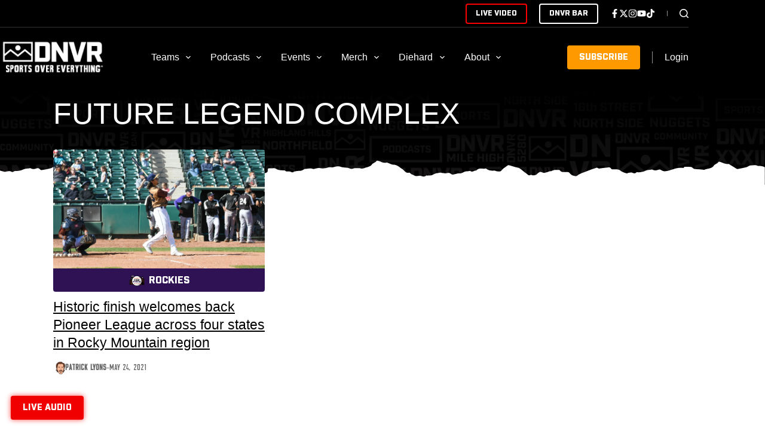

--- FILE ---
content_type: text/html; charset=UTF-8
request_url: https://thednvr.com/tag/future-legend-complex/
body_size: 75598
content:
<!doctype html>
<html lang="en-US" prefix="og: https://ogp.me/ns#">
<head>
	
	<meta charset="UTF-8">
	<meta name="viewport" content="width=device-width, initial-scale=1, maximum-scale=5, viewport-fit=cover">
	<link rel="profile" href="https://gmpg.org/xfn/11">

	<script data-cfasync="false" data-no-defer="1" data-no-minify="1" data-no-optimize="1">var ewww_webp_supported=!1;function check_webp_feature(A,e){var w;e=void 0!==e?e:function(){},ewww_webp_supported?e(ewww_webp_supported):((w=new Image).onload=function(){ewww_webp_supported=0<w.width&&0<w.height,e&&e(ewww_webp_supported)},w.onerror=function(){e&&e(!1)},w.src="data:image/webp;base64,"+{alpha:"UklGRkoAAABXRUJQVlA4WAoAAAAQAAAAAAAAAAAAQUxQSAwAAAARBxAR/Q9ERP8DAABWUDggGAAAABQBAJ0BKgEAAQAAAP4AAA3AAP7mtQAAAA=="}[A])}check_webp_feature("alpha");</script><script data-cfasync="false" data-no-defer="1" data-no-minify="1" data-no-optimize="1">var Arrive=function(c,w){"use strict";if(c.MutationObserver&&"undefined"!=typeof HTMLElement){var r,a=0,u=(r=HTMLElement.prototype.matches||HTMLElement.prototype.webkitMatchesSelector||HTMLElement.prototype.mozMatchesSelector||HTMLElement.prototype.msMatchesSelector,{matchesSelector:function(e,t){return e instanceof HTMLElement&&r.call(e,t)},addMethod:function(e,t,r){var a=e[t];e[t]=function(){return r.length==arguments.length?r.apply(this,arguments):"function"==typeof a?a.apply(this,arguments):void 0}},callCallbacks:function(e,t){t&&t.options.onceOnly&&1==t.firedElems.length&&(e=[e[0]]);for(var r,a=0;r=e[a];a++)r&&r.callback&&r.callback.call(r.elem,r.elem);t&&t.options.onceOnly&&1==t.firedElems.length&&t.me.unbindEventWithSelectorAndCallback.call(t.target,t.selector,t.callback)},checkChildNodesRecursively:function(e,t,r,a){for(var i,n=0;i=e[n];n++)r(i,t,a)&&a.push({callback:t.callback,elem:i}),0<i.childNodes.length&&u.checkChildNodesRecursively(i.childNodes,t,r,a)},mergeArrays:function(e,t){var r,a={};for(r in e)e.hasOwnProperty(r)&&(a[r]=e[r]);for(r in t)t.hasOwnProperty(r)&&(a[r]=t[r]);return a},toElementsArray:function(e){return e=void 0!==e&&("number"!=typeof e.length||e===c)?[e]:e}}),e=(l.prototype.addEvent=function(e,t,r,a){a={target:e,selector:t,options:r,callback:a,firedElems:[]};return this._beforeAdding&&this._beforeAdding(a),this._eventsBucket.push(a),a},l.prototype.removeEvent=function(e){for(var t,r=this._eventsBucket.length-1;t=this._eventsBucket[r];r--)e(t)&&(this._beforeRemoving&&this._beforeRemoving(t),(t=this._eventsBucket.splice(r,1))&&t.length&&(t[0].callback=null))},l.prototype.beforeAdding=function(e){this._beforeAdding=e},l.prototype.beforeRemoving=function(e){this._beforeRemoving=e},l),t=function(i,n){var o=new e,l=this,s={fireOnAttributesModification:!1};return o.beforeAdding(function(t){var e=t.target;e!==c.document&&e!==c||(e=document.getElementsByTagName("html")[0]);var r=new MutationObserver(function(e){n.call(this,e,t)}),a=i(t.options);r.observe(e,a),t.observer=r,t.me=l}),o.beforeRemoving(function(e){e.observer.disconnect()}),this.bindEvent=function(e,t,r){t=u.mergeArrays(s,t);for(var a=u.toElementsArray(this),i=0;i<a.length;i++)o.addEvent(a[i],e,t,r)},this.unbindEvent=function(){var r=u.toElementsArray(this);o.removeEvent(function(e){for(var t=0;t<r.length;t++)if(this===w||e.target===r[t])return!0;return!1})},this.unbindEventWithSelectorOrCallback=function(r){var a=u.toElementsArray(this),i=r,e="function"==typeof r?function(e){for(var t=0;t<a.length;t++)if((this===w||e.target===a[t])&&e.callback===i)return!0;return!1}:function(e){for(var t=0;t<a.length;t++)if((this===w||e.target===a[t])&&e.selector===r)return!0;return!1};o.removeEvent(e)},this.unbindEventWithSelectorAndCallback=function(r,a){var i=u.toElementsArray(this);o.removeEvent(function(e){for(var t=0;t<i.length;t++)if((this===w||e.target===i[t])&&e.selector===r&&e.callback===a)return!0;return!1})},this},i=new function(){var s={fireOnAttributesModification:!1,onceOnly:!1,existing:!1};function n(e,t,r){return!(!u.matchesSelector(e,t.selector)||(e._id===w&&(e._id=a++),-1!=t.firedElems.indexOf(e._id)))&&(t.firedElems.push(e._id),!0)}var c=(i=new t(function(e){var t={attributes:!1,childList:!0,subtree:!0};return e.fireOnAttributesModification&&(t.attributes=!0),t},function(e,i){e.forEach(function(e){var t=e.addedNodes,r=e.target,a=[];null!==t&&0<t.length?u.checkChildNodesRecursively(t,i,n,a):"attributes"===e.type&&n(r,i)&&a.push({callback:i.callback,elem:r}),u.callCallbacks(a,i)})})).bindEvent;return i.bindEvent=function(e,t,r){t=void 0===r?(r=t,s):u.mergeArrays(s,t);var a=u.toElementsArray(this);if(t.existing){for(var i=[],n=0;n<a.length;n++)for(var o=a[n].querySelectorAll(e),l=0;l<o.length;l++)i.push({callback:r,elem:o[l]});if(t.onceOnly&&i.length)return r.call(i[0].elem,i[0].elem);setTimeout(u.callCallbacks,1,i)}c.call(this,e,t,r)},i},o=new function(){var a={};function i(e,t){return u.matchesSelector(e,t.selector)}var n=(o=new t(function(){return{childList:!0,subtree:!0}},function(e,r){e.forEach(function(e){var t=e.removedNodes,e=[];null!==t&&0<t.length&&u.checkChildNodesRecursively(t,r,i,e),u.callCallbacks(e,r)})})).bindEvent;return o.bindEvent=function(e,t,r){t=void 0===r?(r=t,a):u.mergeArrays(a,t),n.call(this,e,t,r)},o};d(HTMLElement.prototype),d(NodeList.prototype),d(HTMLCollection.prototype),d(HTMLDocument.prototype),d(Window.prototype);var n={};return s(i,n,"unbindAllArrive"),s(o,n,"unbindAllLeave"),n}function l(){this._eventsBucket=[],this._beforeAdding=null,this._beforeRemoving=null}function s(e,t,r){u.addMethod(t,r,e.unbindEvent),u.addMethod(t,r,e.unbindEventWithSelectorOrCallback),u.addMethod(t,r,e.unbindEventWithSelectorAndCallback)}function d(e){e.arrive=i.bindEvent,s(i,e,"unbindArrive"),e.leave=o.bindEvent,s(o,e,"unbindLeave")}}(window,void 0),ewww_webp_supported=!1;function check_webp_feature(e,t){var r;ewww_webp_supported?t(ewww_webp_supported):((r=new Image).onload=function(){ewww_webp_supported=0<r.width&&0<r.height,t(ewww_webp_supported)},r.onerror=function(){t(!1)},r.src="data:image/webp;base64,"+{alpha:"UklGRkoAAABXRUJQVlA4WAoAAAAQAAAAAAAAAAAAQUxQSAwAAAARBxAR/Q9ERP8DAABWUDggGAAAABQBAJ0BKgEAAQAAAP4AAA3AAP7mtQAAAA==",animation:"UklGRlIAAABXRUJQVlA4WAoAAAASAAAAAAAAAAAAQU5JTQYAAAD/////AABBTk1GJgAAAAAAAAAAAAAAAAAAAGQAAABWUDhMDQAAAC8AAAAQBxAREYiI/gcA"}[e])}function ewwwLoadImages(e){if(e){for(var t=document.querySelectorAll(".batch-image img, .image-wrapper a, .ngg-pro-masonry-item a, .ngg-galleria-offscreen-seo-wrapper a"),r=0,a=t.length;r<a;r++)ewwwAttr(t[r],"data-src",t[r].getAttribute("data-webp")),ewwwAttr(t[r],"data-thumbnail",t[r].getAttribute("data-webp-thumbnail"));for(var i=document.querySelectorAll("div.woocommerce-product-gallery__image"),r=0,a=i.length;r<a;r++)ewwwAttr(i[r],"data-thumb",i[r].getAttribute("data-webp-thumb"))}for(var n=document.querySelectorAll("video"),r=0,a=n.length;r<a;r++)ewwwAttr(n[r],"poster",e?n[r].getAttribute("data-poster-webp"):n[r].getAttribute("data-poster-image"));for(var o,l=document.querySelectorAll("img.ewww_webp_lazy_load"),r=0,a=l.length;r<a;r++)e&&(ewwwAttr(l[r],"data-lazy-srcset",l[r].getAttribute("data-lazy-srcset-webp")),ewwwAttr(l[r],"data-srcset",l[r].getAttribute("data-srcset-webp")),ewwwAttr(l[r],"data-lazy-src",l[r].getAttribute("data-lazy-src-webp")),ewwwAttr(l[r],"data-src",l[r].getAttribute("data-src-webp")),ewwwAttr(l[r],"data-orig-file",l[r].getAttribute("data-webp-orig-file")),ewwwAttr(l[r],"data-medium-file",l[r].getAttribute("data-webp-medium-file")),ewwwAttr(l[r],"data-large-file",l[r].getAttribute("data-webp-large-file")),null!=(o=l[r].getAttribute("srcset"))&&!1!==o&&o.includes("R0lGOD")&&ewwwAttr(l[r],"src",l[r].getAttribute("data-lazy-src-webp"))),l[r].className=l[r].className.replace(/\bewww_webp_lazy_load\b/,"");for(var s=document.querySelectorAll(".ewww_webp"),r=0,a=s.length;r<a;r++)e?(ewwwAttr(s[r],"srcset",s[r].getAttribute("data-srcset-webp")),ewwwAttr(s[r],"src",s[r].getAttribute("data-src-webp")),ewwwAttr(s[r],"data-orig-file",s[r].getAttribute("data-webp-orig-file")),ewwwAttr(s[r],"data-medium-file",s[r].getAttribute("data-webp-medium-file")),ewwwAttr(s[r],"data-large-file",s[r].getAttribute("data-webp-large-file")),ewwwAttr(s[r],"data-large_image",s[r].getAttribute("data-webp-large_image")),ewwwAttr(s[r],"data-src",s[r].getAttribute("data-webp-src"))):(ewwwAttr(s[r],"srcset",s[r].getAttribute("data-srcset-img")),ewwwAttr(s[r],"src",s[r].getAttribute("data-src-img"))),s[r].className=s[r].className.replace(/\bewww_webp\b/,"ewww_webp_loaded");window.jQuery&&jQuery.fn.isotope&&jQuery.fn.imagesLoaded&&(jQuery(".fusion-posts-container-infinite").imagesLoaded(function(){jQuery(".fusion-posts-container-infinite").hasClass("isotope")&&jQuery(".fusion-posts-container-infinite").isotope()}),jQuery(".fusion-portfolio:not(.fusion-recent-works) .fusion-portfolio-wrapper").imagesLoaded(function(){jQuery(".fusion-portfolio:not(.fusion-recent-works) .fusion-portfolio-wrapper").isotope()}))}function ewwwWebPInit(e){ewwwLoadImages(e),ewwwNggLoadGalleries(e),document.arrive(".ewww_webp",function(){ewwwLoadImages(e)}),document.arrive(".ewww_webp_lazy_load",function(){ewwwLoadImages(e)}),document.arrive("videos",function(){ewwwLoadImages(e)}),"loading"==document.readyState?document.addEventListener("DOMContentLoaded",ewwwJSONParserInit):("undefined"!=typeof galleries&&ewwwNggParseGalleries(e),ewwwWooParseVariations(e))}function ewwwAttr(e,t,r){null!=r&&!1!==r&&e.setAttribute(t,r)}function ewwwJSONParserInit(){"undefined"!=typeof galleries&&check_webp_feature("alpha",ewwwNggParseGalleries),check_webp_feature("alpha",ewwwWooParseVariations)}function ewwwWooParseVariations(e){if(e)for(var t=document.querySelectorAll("form.variations_form"),r=0,a=t.length;r<a;r++){var i=t[r].getAttribute("data-product_variations"),n=!1;try{for(var o in i=JSON.parse(i))void 0!==i[o]&&void 0!==i[o].image&&(void 0!==i[o].image.src_webp&&(i[o].image.src=i[o].image.src_webp,n=!0),void 0!==i[o].image.srcset_webp&&(i[o].image.srcset=i[o].image.srcset_webp,n=!0),void 0!==i[o].image.full_src_webp&&(i[o].image.full_src=i[o].image.full_src_webp,n=!0),void 0!==i[o].image.gallery_thumbnail_src_webp&&(i[o].image.gallery_thumbnail_src=i[o].image.gallery_thumbnail_src_webp,n=!0),void 0!==i[o].image.thumb_src_webp&&(i[o].image.thumb_src=i[o].image.thumb_src_webp,n=!0));n&&ewwwAttr(t[r],"data-product_variations",JSON.stringify(i))}catch(e){}}}function ewwwNggParseGalleries(e){if(e)for(var t in galleries){var r=galleries[t];galleries[t].images_list=ewwwNggParseImageList(r.images_list)}}function ewwwNggLoadGalleries(e){e&&document.addEventListener("ngg.galleria.themeadded",function(e,t){window.ngg_galleria._create_backup=window.ngg_galleria.create,window.ngg_galleria.create=function(e,t){var r=$(e).data("id");return galleries["gallery_"+r].images_list=ewwwNggParseImageList(galleries["gallery_"+r].images_list),window.ngg_galleria._create_backup(e,t)}})}function ewwwNggParseImageList(e){for(var t in e){var r=e[t];if(void 0!==r["image-webp"]&&(e[t].image=r["image-webp"],delete e[t]["image-webp"]),void 0!==r["thumb-webp"]&&(e[t].thumb=r["thumb-webp"],delete e[t]["thumb-webp"]),void 0!==r.full_image_webp&&(e[t].full_image=r.full_image_webp,delete e[t].full_image_webp),void 0!==r.srcsets)for(var a in r.srcsets)nggSrcset=r.srcsets[a],void 0!==r.srcsets[a+"-webp"]&&(e[t].srcsets[a]=r.srcsets[a+"-webp"],delete e[t].srcsets[a+"-webp"]);if(void 0!==r.full_srcsets)for(var i in r.full_srcsets)nggFSrcset=r.full_srcsets[i],void 0!==r.full_srcsets[i+"-webp"]&&(e[t].full_srcsets[i]=r.full_srcsets[i+"-webp"],delete e[t].full_srcsets[i+"-webp"])}return e}check_webp_feature("alpha",ewwwWebPInit);</script>	<style>img:is([sizes="auto" i], [sizes^="auto," i]) { contain-intrinsic-size: 3000px 1500px }</style>
	
            <script data-no-defer="1" data-ezscrex="false" data-cfasync="false" data-pagespeed-no-defer data-cookieconsent="ignore">
                var ctPublicFunctions = {"_ajax_nonce":"c8ab3c072e","_rest_nonce":"492495cc71","_ajax_url":"\/wp-admin\/admin-ajax.php","_rest_url":"https:\/\/thednvr.com\/wp-json\/","data__cookies_type":"none","data__ajax_type":"rest","data__bot_detector_enabled":"0","data__frontend_data_log_enabled":1,"cookiePrefix":"","wprocket_detected":false,"host_url":"thednvr.com","text__ee_click_to_select":"Click to select the whole data","text__ee_original_email":"The original one is","text__ee_got_it":"Got it","text__ee_blocked":"Blocked","text__ee_cannot_connect":"Cannot connect","text__ee_cannot_decode":"Can not decode email. Unknown reason","text__ee_email_decoder":"CleanTalk email decoder","text__ee_wait_for_decoding":"The magic is on the way, please wait for a few seconds!","text__ee_decoding_process":"Decoding the contact data, let us a few seconds to finish. ","text__ee_wait_for_decoding_2":"Please wait while Anti-Spam by CleanTalk is decoding the email addresses."}
            </script>
        
            <script data-no-defer="1" data-ezscrex="false" data-cfasync="false" data-pagespeed-no-defer data-cookieconsent="ignore">
                var ctPublic = {"_ajax_nonce":"c8ab3c072e","settings__forms__check_internal":"0","settings__forms__check_external":"1","settings__forms__force_protection":"0","settings__forms__search_test":"0","settings__data__bot_detector_enabled":"0","settings__comments__form_decoration":"0","settings__sfw__anti_crawler":0,"blog_home":"https:\/\/thednvr.com\/","pixel__setting":"2","pixel__enabled":true,"pixel__url":"https:\/\/moderate6-v4.cleantalk.org\/pixel\/0d853e133f558e2027ffa9a6f5c93415.gif","data__email_check_before_post":"0","data__email_check_exist_post":"1","data__cookies_type":"none","data__key_is_ok":true,"data__visible_fields_required":true,"wl_brandname":"Anti-Spam by CleanTalk","wl_brandname_short":"CleanTalk","ct_checkjs_key":627793586,"emailEncoderPassKey":"1727b960b42651b7f52aa19e6fa9e3f6","bot_detector_forms_excluded":"W10=","advancedCacheExists":false,"varnishCacheExists":false,"wc_ajax_add_to_cart":false}
            </script>
        
<!-- Search Engine Optimization by Rank Math PRO - https://rankmath.com/ -->
<title>Future Legend Complex - DNVR Sports</title>
<meta name="robots" content="follow, index, max-snippet:-1, max-video-preview:-1, max-image-preview:large"/>
<link rel="canonical" href="https://thednvr.com/tag/future-legend-complex/" />
<meta property="og:locale" content="en_US" />
<meta property="og:type" content="article" />
<meta property="og:title" content="Future Legend Complex - DNVR Sports" />
<meta property="og:url" content="https://thednvr.com/tag/future-legend-complex/" />
<meta property="og:site_name" content="DNVR Sports" />
<meta property="article:publisher" content="https://www.facebook.com/DNVRSports/" />
<meta property="og:image" content="https://cdn.allcitynetwork.com/wp-content/uploads/sites/6/2024/01/23121845/DNVR-Thumbnail.png" />
<meta property="og:image:secure_url" content="https://cdn.allcitynetwork.com/wp-content/uploads/sites/6/2024/01/23121845/DNVR-Thumbnail.png" />
<meta property="og:image:width" content="1200" />
<meta property="og:image:height" content="630" />
<meta property="og:image:type" content="image/png" />
<meta name="twitter:card" content="summary_large_image" />
<meta name="twitter:title" content="Future Legend Complex - DNVR Sports" />
<meta name="twitter:site" content="@DNVR_Sports" />
<meta name="twitter:image" content="https://cdn.allcitynetwork.com/wp-content/uploads/sites/6/2024/01/23121845/DNVR-Thumbnail.png" />
<meta name="twitter:label1" content="Posts" />
<meta name="twitter:data1" content="1" />
<script type="application/ld+json" class="rank-math-schema-pro">{"@context":"https://schema.org","@graph":[{"@type":"Organization","@id":"https://thednvr.com/#organization","name":"DNVR Sports","sameAs":["https://www.facebook.com/DNVRSports/","https://twitter.com/DNVR_Sports"]},{"@type":"WebSite","@id":"https://thednvr.com/#website","url":"https://thednvr.com","name":"DNVR Sports","alternateName":"DNVR","publisher":{"@id":"https://thednvr.com/#organization"},"inLanguage":"en-US"},{"@type":"BreadcrumbList","@id":"https://thednvr.com/tag/future-legend-complex/#breadcrumb","itemListElement":[{"@type":"ListItem","position":"1","item":{"@id":"https://thednvr.com","name":"Home"}},{"@type":"ListItem","position":"2","item":{"@id":"https://thednvr.com/tag/future-legend-complex/","name":"Future Legend Complex"}}]},{"@type":"CollectionPage","@id":"https://thednvr.com/tag/future-legend-complex/#webpage","url":"https://thednvr.com/tag/future-legend-complex/","name":"Future Legend Complex - DNVR Sports","isPartOf":{"@id":"https://thednvr.com/#website"},"inLanguage":"en-US","breadcrumb":{"@id":"https://thednvr.com/tag/future-legend-complex/#breadcrumb"}}]}</script>
<!-- /Rank Math WordPress SEO plugin -->

<link rel='dns-prefetch' href='//thednvr.com' />
<link rel='dns-prefetch' href='//tallysight.com' />
<link rel='dns-prefetch' href='//use.typekit.net' />
<link rel='dns-prefetch' href='//content.allcitynetwork.com' />
<link rel="alternate" type="application/rss+xml" title="DNVR Sports &raquo; Feed" href="https://thednvr.com/feed/" />
<link rel="alternate" type="application/rss+xml" title="DNVR Sports &raquo; Comments Feed" href="https://thednvr.com/comments/feed/" />
<link rel="alternate" type="text/calendar" title="DNVR Sports &raquo; iCal Feed" href="https://thednvr.com/events/?ical=1" />
<link rel="alternate" type="application/rss+xml" title="DNVR Sports &raquo; Future Legend Complex Tag Feed" href="https://thednvr.com/tag/future-legend-complex/feed/" />
<script>
window._wpemojiSettings = {"baseUrl":"https:\/\/s.w.org\/images\/core\/emoji\/15.0.3\/72x72\/","ext":".png","svgUrl":"https:\/\/s.w.org\/images\/core\/emoji\/15.0.3\/svg\/","svgExt":".svg","source":{"concatemoji":"https:\/\/content.allcitynetwork.com\/wp-includes\/js\/wp-emoji-release.min.js?ver=9a124b011c9e58962dbc6b599153a5ba"}};
/*! This file is auto-generated */
!function(i,n){var o,s,e;function c(e){try{var t={supportTests:e,timestamp:(new Date).valueOf()};sessionStorage.setItem(o,JSON.stringify(t))}catch(e){}}function p(e,t,n){e.clearRect(0,0,e.canvas.width,e.canvas.height),e.fillText(t,0,0);var t=new Uint32Array(e.getImageData(0,0,e.canvas.width,e.canvas.height).data),r=(e.clearRect(0,0,e.canvas.width,e.canvas.height),e.fillText(n,0,0),new Uint32Array(e.getImageData(0,0,e.canvas.width,e.canvas.height).data));return t.every(function(e,t){return e===r[t]})}function u(e,t,n){switch(t){case"flag":return n(e,"\ud83c\udff3\ufe0f\u200d\u26a7\ufe0f","\ud83c\udff3\ufe0f\u200b\u26a7\ufe0f")?!1:!n(e,"\ud83c\uddfa\ud83c\uddf3","\ud83c\uddfa\u200b\ud83c\uddf3")&&!n(e,"\ud83c\udff4\udb40\udc67\udb40\udc62\udb40\udc65\udb40\udc6e\udb40\udc67\udb40\udc7f","\ud83c\udff4\u200b\udb40\udc67\u200b\udb40\udc62\u200b\udb40\udc65\u200b\udb40\udc6e\u200b\udb40\udc67\u200b\udb40\udc7f");case"emoji":return!n(e,"\ud83d\udc26\u200d\u2b1b","\ud83d\udc26\u200b\u2b1b")}return!1}function f(e,t,n){var r="undefined"!=typeof WorkerGlobalScope&&self instanceof WorkerGlobalScope?new OffscreenCanvas(300,150):i.createElement("canvas"),a=r.getContext("2d",{willReadFrequently:!0}),o=(a.textBaseline="top",a.font="600 32px Arial",{});return e.forEach(function(e){o[e]=t(a,e,n)}),o}function t(e){var t=i.createElement("script");t.src=e,t.defer=!0,i.head.appendChild(t)}"undefined"!=typeof Promise&&(o="wpEmojiSettingsSupports",s=["flag","emoji"],n.supports={everything:!0,everythingExceptFlag:!0},e=new Promise(function(e){i.addEventListener("DOMContentLoaded",e,{once:!0})}),new Promise(function(t){var n=function(){try{var e=JSON.parse(sessionStorage.getItem(o));if("object"==typeof e&&"number"==typeof e.timestamp&&(new Date).valueOf()<e.timestamp+604800&&"object"==typeof e.supportTests)return e.supportTests}catch(e){}return null}();if(!n){if("undefined"!=typeof Worker&&"undefined"!=typeof OffscreenCanvas&&"undefined"!=typeof URL&&URL.createObjectURL&&"undefined"!=typeof Blob)try{var e="postMessage("+f.toString()+"("+[JSON.stringify(s),u.toString(),p.toString()].join(",")+"));",r=new Blob([e],{type:"text/javascript"}),a=new Worker(URL.createObjectURL(r),{name:"wpTestEmojiSupports"});return void(a.onmessage=function(e){c(n=e.data),a.terminate(),t(n)})}catch(e){}c(n=f(s,u,p))}t(n)}).then(function(e){for(var t in e)n.supports[t]=e[t],n.supports.everything=n.supports.everything&&n.supports[t],"flag"!==t&&(n.supports.everythingExceptFlag=n.supports.everythingExceptFlag&&n.supports[t]);n.supports.everythingExceptFlag=n.supports.everythingExceptFlag&&!n.supports.flag,n.DOMReady=!1,n.readyCallback=function(){n.DOMReady=!0}}).then(function(){return e}).then(function(){var e;n.supports.everything||(n.readyCallback(),(e=n.source||{}).concatemoji?t(e.concatemoji):e.wpemoji&&e.twemoji&&(t(e.twemoji),t(e.wpemoji)))}))}((window,document),window._wpemojiSettings);
</script>
<link rel='stylesheet' id='blocksy-dynamic-global-css' href='https://content.allcitynetwork.com/wp-content/uploads/sites/6/blocksy/css/global.css?ver=93976' media='all' />
<link rel='stylesheet' id='wp-block-library-css' href='https://content.allcitynetwork.com/wp-includes/css/dist/block-library/style.min.css?ver=9a124b011c9e58962dbc6b599153a5ba' media='all' />
<link rel='stylesheet' id='mp-theme-css' href='https://content.allcitynetwork.com/wp-content/plugins/memberpress/css/ui/theme.css?ver=1.11.37' media='all' />
<link rel='stylesheet' id='tribe-events-pro-mini-calendar-block-styles-css' href='https://content.allcitynetwork.com/wp-content/plugins/events-calendar-pro/src/resources/css/tribe-events-pro-mini-calendar-block.min.css?ver=7.4.2' media='all' />
<style id='wp-emoji-styles-inline-css'>

	img.wp-smiley, img.emoji {
		display: inline !important;
		border: none !important;
		box-shadow: none !important;
		height: 1em !important;
		width: 1em !important;
		margin: 0 0.07em !important;
		vertical-align: -0.1em !important;
		background: none !important;
		padding: 0 !important;
	}
</style>
<style id='greenshift-global-css-inline-css'>
@font-face{font-family:"Falcon Sport One";src:;font-display:swap;}@media (min-width:1025px){body .nodesktop{display:none !important;}}@media (min-width:690px) and (max-width:1024.98px){body .notablet{display:none !important;}}@media (max-width:689.98px){body .nomobile{display:none !important;}}.broncos-btn-secondary{color:var(--wp--preset--color--palette-color-7,var(--theme-palette-color-7,#ffffff)) !important;background-color:var(--wp--preset--color--palette-color-10,var(--theme-palette-color-10,#0B162A)) !important;}.btn-icon .btn-icon__content-area{display:flex !important;flex-direction:row !important;align-items:center !important;column-gap:5px !important;}@media (max-width:689.98px){.btn-icon .btn-icon__content-area{align-items:center !important;column-gap:7px !important;}}.btn-icon .btn-icon__content-area .btn-icon__content-area_svg{fill:var(--wp--preset--color--palette-color-7,var(--theme-palette-color-7,#ffffff)) !important;height:19px !important;}@media (max-width:689.98px){.btn-icon .btn-icon__content-area .btn-icon__content-area_svg{height:17px !important;}}.btn-icon .btn-icon__content-area .btn-icon__content-area_span{font-family:ct_font_industry__black !important;}@media (max-width:689.98px){.btn-icon .btn-icon__content-area .btn-icon__content-area_span{font-family:ct_font_industry__black !important;font-weight:normal !important;}}.avalanche-btn-secondary{color:var(--wp--preset--color--palette-color-7,var(--theme-palette-color-7,#ffffff)) !important;background-color:var(--wp--preset--color--palette-color-12,var(--theme-palette-color-12,#2277AD)) !important;}.nuggets-btn-secondary{color:var(--wp--preset--color--palette-color-7,var(--theme-palette-color-7,#ffffff)) !important;background-color:var(--wp--preset--color--palette-color-14,var(--theme-palette-color-14,#f2b03b)) !important;}.rockies-btn-secondary{color:var(--wp--preset--color--palette-color-7,var(--theme-palette-color-7,#ffffff)) !important;background-color:var(--wp--preset--color--palette-color-16,var(--theme-palette-color-16,#131413)) !important;}.buffs-btn-secondary{color:var(--wp--preset--color--palette-color-7,var(--theme-palette-color-7,#ffffff)) !important;background-color:var(--wp--preset--color--palette-color-18,var(--theme-palette-color-18,#CFAE1E)) !important;}.rams-btn-secondary{color:var(--wp--preset--color--palette-color-7,var(--theme-palette-color-7,#ffffff)) !important;background-color:var(--wp--preset--color--palette-color-20,var(--theme-palette-color-20,#9D945E)) !important;}@media (max-width:1024.98px){body .h4:is(h1,h2,h3,h4,h5,h6){font-size:22px;}}@media (max-width:689.98px){body .h4:is(h1,h2,h3,h4,h5,h6){font-size:20px;}}body .image-cta{width:100%;}body .image-cta img{border-top-left-radius:4px;border-bottom-left-radius:4px;border-top-right-radius:4px;border-bottom-right-radius:4px;box-shadow:0px 4px 6px 0px rgba(0,0,0,0.1),0px 1px 3px 0px rgba(0,0,0,0.08);}.btn{color:var(--wp--preset--color--palette-color-7,var(--theme-palette-color-7,#ffffff)) !important;text-transform:uppercase !important;font-weight:normal !important;font-family:ct_font_industry__black !important;}.btn .btn-icon__content-area{display:flex !important;flex-direction:row !important;align-items:center !important;column-gap:5px !important;}@media (max-width:689.98px){.btn .btn-icon__content-area{align-items:center !important;column-gap:7px !important;}}
</style>
<style id='global-styles-inline-css'>
:root{--wp--preset--aspect-ratio--square: 1;--wp--preset--aspect-ratio--4-3: 4/3;--wp--preset--aspect-ratio--3-4: 3/4;--wp--preset--aspect-ratio--3-2: 3/2;--wp--preset--aspect-ratio--2-3: 2/3;--wp--preset--aspect-ratio--16-9: 16/9;--wp--preset--aspect-ratio--9-16: 9/16;--wp--preset--color--black: #000000;--wp--preset--color--cyan-bluish-gray: #abb8c3;--wp--preset--color--white: #ffffff;--wp--preset--color--pale-pink: #f78da7;--wp--preset--color--vivid-red: #cf2e2e;--wp--preset--color--luminous-vivid-orange: #ff6900;--wp--preset--color--luminous-vivid-amber: #fcb900;--wp--preset--color--light-green-cyan: #7bdcb5;--wp--preset--color--vivid-green-cyan: #00d084;--wp--preset--color--pale-cyan-blue: #8ed1fc;--wp--preset--color--vivid-cyan-blue: #0693e3;--wp--preset--color--vivid-purple: #9b51e0;--wp--preset--color--palette-color-1: var(--theme-palette-color-1, #313131);--wp--preset--color--palette-color-2: var(--theme-palette-color-2, #000000);--wp--preset--color--palette-color-3: var(--theme-palette-color-3, #686868);--wp--preset--color--palette-color-4: var(--theme-palette-color-4, #ececec);--wp--preset--color--palette-color-5: var(--theme-palette-color-5, #e0e0e0);--wp--preset--color--palette-color-6: var(--theme-palette-color-6, #F7F7F7);--wp--preset--color--palette-color-7: var(--theme-palette-color-7, #ffffff);--wp--preset--color--palette-color-8: var(--theme-palette-color-8, #f90);--wp--preset--color--palette-color-9: var(--theme-palette-color-9, #fc4f15);--wp--preset--color--palette-color-10: var(--theme-palette-color-10, #0d2143);--wp--preset--color--palette-color-11: var(--theme-palette-color-11, #4d1124);--wp--preset--color--palette-color-12: var(--theme-palette-color-12, #2277AD);--wp--preset--color--palette-color-13: var(--theme-palette-color-13, #0F223C);--wp--preset--color--palette-color-14: var(--theme-palette-color-14, #f2b03b);--wp--preset--color--palette-color-15: var(--theme-palette-color-15, #2F1C54);--wp--preset--color--palette-color-16: var(--theme-palette-color-16, #131413);--wp--preset--color--palette-color-17: var(--theme-palette-color-17, #000000);--wp--preset--color--palette-color-18: var(--theme-palette-color-18, #CFAE1E);--wp--preset--color--palette-color-19: var(--theme-palette-color-19, #2A492F);--wp--preset--color--palette-color-20: var(--theme-palette-color-20, #9D945E);--wp--preset--gradient--vivid-cyan-blue-to-vivid-purple: linear-gradient(135deg,rgba(6,147,227,1) 0%,rgb(155,81,224) 100%);--wp--preset--gradient--light-green-cyan-to-vivid-green-cyan: linear-gradient(135deg,rgb(122,220,180) 0%,rgb(0,208,130) 100%);--wp--preset--gradient--luminous-vivid-amber-to-luminous-vivid-orange: linear-gradient(135deg,rgba(252,185,0,1) 0%,rgba(255,105,0,1) 100%);--wp--preset--gradient--luminous-vivid-orange-to-vivid-red: linear-gradient(135deg,rgba(255,105,0,1) 0%,rgb(207,46,46) 100%);--wp--preset--gradient--very-light-gray-to-cyan-bluish-gray: linear-gradient(135deg,rgb(238,238,238) 0%,rgb(169,184,195) 100%);--wp--preset--gradient--cool-to-warm-spectrum: linear-gradient(135deg,rgb(74,234,220) 0%,rgb(151,120,209) 20%,rgb(207,42,186) 40%,rgb(238,44,130) 60%,rgb(251,105,98) 80%,rgb(254,248,76) 100%);--wp--preset--gradient--blush-light-purple: linear-gradient(135deg,rgb(255,206,236) 0%,rgb(152,150,240) 100%);--wp--preset--gradient--blush-bordeaux: linear-gradient(135deg,rgb(254,205,165) 0%,rgb(254,45,45) 50%,rgb(107,0,62) 100%);--wp--preset--gradient--luminous-dusk: linear-gradient(135deg,rgb(255,203,112) 0%,rgb(199,81,192) 50%,rgb(65,88,208) 100%);--wp--preset--gradient--pale-ocean: linear-gradient(135deg,rgb(255,245,203) 0%,rgb(182,227,212) 50%,rgb(51,167,181) 100%);--wp--preset--gradient--electric-grass: linear-gradient(135deg,rgb(202,248,128) 0%,rgb(113,206,126) 100%);--wp--preset--gradient--midnight: linear-gradient(135deg,rgb(2,3,129) 0%,rgb(40,116,252) 100%);--wp--preset--gradient--juicy-peach: linear-gradient(to right, #ffecd2 0%, #fcb69f 100%);--wp--preset--gradient--young-passion: linear-gradient(to right, #ff8177 0%, #ff867a 0%, #ff8c7f 21%, #f99185 52%, #cf556c 78%, #b12a5b 100%);--wp--preset--gradient--true-sunset: linear-gradient(to right, #fa709a 0%, #fee140 100%);--wp--preset--gradient--morpheus-den: linear-gradient(to top, #30cfd0 0%, #330867 100%);--wp--preset--gradient--plum-plate: linear-gradient(135deg, #667eea 0%, #764ba2 100%);--wp--preset--gradient--aqua-splash: linear-gradient(15deg, #13547a 0%, #80d0c7 100%);--wp--preset--gradient--love-kiss: linear-gradient(to top, #ff0844 0%, #ffb199 100%);--wp--preset--gradient--new-retrowave: linear-gradient(to top, #3b41c5 0%, #a981bb 49%, #ffc8a9 100%);--wp--preset--gradient--plum-bath: linear-gradient(to top, #cc208e 0%, #6713d2 100%);--wp--preset--gradient--high-flight: linear-gradient(to right, #0acffe 0%, #495aff 100%);--wp--preset--gradient--teen-party: linear-gradient(-225deg, #FF057C 0%, #8D0B93 50%, #321575 100%);--wp--preset--gradient--fabled-sunset: linear-gradient(-225deg, #231557 0%, #44107A 29%, #FF1361 67%, #FFF800 100%);--wp--preset--gradient--arielle-smile: radial-gradient(circle 248px at center, #16d9e3 0%, #30c7ec 47%, #46aef7 100%);--wp--preset--gradient--itmeo-branding: linear-gradient(180deg, #2af598 0%, #009efd 100%);--wp--preset--gradient--deep-blue: linear-gradient(to right, #6a11cb 0%, #2575fc 100%);--wp--preset--gradient--strong-bliss: linear-gradient(to right, #f78ca0 0%, #f9748f 19%, #fd868c 60%, #fe9a8b 100%);--wp--preset--gradient--sweet-period: linear-gradient(to top, #3f51b1 0%, #5a55ae 13%, #7b5fac 25%, #8f6aae 38%, #a86aa4 50%, #cc6b8e 62%, #f18271 75%, #f3a469 87%, #f7c978 100%);--wp--preset--gradient--purple-division: linear-gradient(to top, #7028e4 0%, #e5b2ca 100%);--wp--preset--gradient--cold-evening: linear-gradient(to top, #0c3483 0%, #a2b6df 100%, #6b8cce 100%, #a2b6df 100%);--wp--preset--gradient--mountain-rock: linear-gradient(to right, #868f96 0%, #596164 100%);--wp--preset--gradient--desert-hump: linear-gradient(to top, #c79081 0%, #dfa579 100%);--wp--preset--gradient--ethernal-constance: linear-gradient(to top, #09203f 0%, #537895 100%);--wp--preset--gradient--happy-memories: linear-gradient(-60deg, #ff5858 0%, #f09819 100%);--wp--preset--gradient--grown-early: linear-gradient(to top, #0ba360 0%, #3cba92 100%);--wp--preset--gradient--morning-salad: linear-gradient(-225deg, #B7F8DB 0%, #50A7C2 100%);--wp--preset--gradient--night-call: linear-gradient(-225deg, #AC32E4 0%, #7918F2 48%, #4801FF 100%);--wp--preset--gradient--mind-crawl: linear-gradient(-225deg, #473B7B 0%, #3584A7 51%, #30D2BE 100%);--wp--preset--gradient--angel-care: linear-gradient(-225deg, #FFE29F 0%, #FFA99F 48%, #FF719A 100%);--wp--preset--gradient--juicy-cake: linear-gradient(to top, #e14fad 0%, #f9d423 100%);--wp--preset--gradient--rich-metal: linear-gradient(to right, #d7d2cc 0%, #304352 100%);--wp--preset--gradient--mole-hall: linear-gradient(-20deg, #616161 0%, #9bc5c3 100%);--wp--preset--gradient--cloudy-knoxville: linear-gradient(120deg, #fdfbfb 0%, #ebedee 100%);--wp--preset--gradient--soft-grass: linear-gradient(to top, #c1dfc4 0%, #deecdd 100%);--wp--preset--gradient--saint-petersburg: linear-gradient(135deg, #f5f7fa 0%, #c3cfe2 100%);--wp--preset--gradient--everlasting-sky: linear-gradient(135deg, #fdfcfb 0%, #e2d1c3 100%);--wp--preset--gradient--kind-steel: linear-gradient(-20deg, #e9defa 0%, #fbfcdb 100%);--wp--preset--gradient--over-sun: linear-gradient(60deg, #abecd6 0%, #fbed96 100%);--wp--preset--gradient--premium-white: linear-gradient(to top, #d5d4d0 0%, #d5d4d0 1%, #eeeeec 31%, #efeeec 75%, #e9e9e7 100%);--wp--preset--gradient--clean-mirror: linear-gradient(45deg, #93a5cf 0%, #e4efe9 100%);--wp--preset--gradient--wild-apple: linear-gradient(to top, #d299c2 0%, #fef9d7 100%);--wp--preset--gradient--snow-again: linear-gradient(to top, #e6e9f0 0%, #eef1f5 100%);--wp--preset--gradient--confident-cloud: linear-gradient(to top, #dad4ec 0%, #dad4ec 1%, #f3e7e9 100%);--wp--preset--gradient--glass-water: linear-gradient(to top, #dfe9f3 0%, white 100%);--wp--preset--gradient--perfect-white: linear-gradient(-225deg, #E3FDF5 0%, #FFE6FA 100%);--wp--preset--font-size--small: 13px;--wp--preset--font-size--medium: 20px;--wp--preset--font-size--large: clamp(22px, 1.375rem + ((1vw - 3.2px) * 0.625), 30px);--wp--preset--font-size--x-large: clamp(30px, 1.875rem + ((1vw - 3.2px) * 1.563), 50px);--wp--preset--font-size--xx-large: clamp(45px, 2.813rem + ((1vw - 3.2px) * 2.734), 80px);--wp--preset--font-family--flounder-medium: ct_font_flounder__medium;--wp--preset--font-family--industry-black: ct_font_industry__black;--wp--preset--spacing--20: 0.44rem;--wp--preset--spacing--30: 0.67rem;--wp--preset--spacing--40: 1rem;--wp--preset--spacing--50: 1.5rem;--wp--preset--spacing--60: 2.25rem;--wp--preset--spacing--70: 3.38rem;--wp--preset--spacing--80: 5.06rem;--wp--preset--shadow--natural: 6px 6px 9px rgba(0, 0, 0, 0.2);--wp--preset--shadow--deep: 12px 12px 50px rgba(0, 0, 0, 0.4);--wp--preset--shadow--sharp: 6px 6px 0px rgba(0, 0, 0, 0.2);--wp--preset--shadow--outlined: 6px 6px 0px -3px rgba(255, 255, 255, 1), 6px 6px rgba(0, 0, 0, 1);--wp--preset--shadow--crisp: 6px 6px 0px rgba(0, 0, 0, 1);}:root { --wp--style--global--content-size: var(--theme-block-max-width);--wp--style--global--wide-size: var(--theme-block-wide-max-width); }:where(body) { margin: 0; }.wp-site-blocks > .alignleft { float: left; margin-right: 2em; }.wp-site-blocks > .alignright { float: right; margin-left: 2em; }.wp-site-blocks > .aligncenter { justify-content: center; margin-left: auto; margin-right: auto; }:where(.wp-site-blocks) > * { margin-block-start: var(--theme-content-spacing); margin-block-end: 0; }:where(.wp-site-blocks) > :first-child { margin-block-start: 0; }:where(.wp-site-blocks) > :last-child { margin-block-end: 0; }:root { --wp--style--block-gap: var(--theme-content-spacing); }:root :where(.is-layout-flow) > :first-child{margin-block-start: 0;}:root :where(.is-layout-flow) > :last-child{margin-block-end: 0;}:root :where(.is-layout-flow) > *{margin-block-start: var(--theme-content-spacing);margin-block-end: 0;}:root :where(.is-layout-constrained) > :first-child{margin-block-start: 0;}:root :where(.is-layout-constrained) > :last-child{margin-block-end: 0;}:root :where(.is-layout-constrained) > *{margin-block-start: var(--theme-content-spacing);margin-block-end: 0;}:root :where(.is-layout-flex){gap: var(--theme-content-spacing);}:root :where(.is-layout-grid){gap: var(--theme-content-spacing);}.is-layout-flow > .alignleft{float: left;margin-inline-start: 0;margin-inline-end: 2em;}.is-layout-flow > .alignright{float: right;margin-inline-start: 2em;margin-inline-end: 0;}.is-layout-flow > .aligncenter{margin-left: auto !important;margin-right: auto !important;}.is-layout-constrained > .alignleft{float: left;margin-inline-start: 0;margin-inline-end: 2em;}.is-layout-constrained > .alignright{float: right;margin-inline-start: 2em;margin-inline-end: 0;}.is-layout-constrained > .aligncenter{margin-left: auto !important;margin-right: auto !important;}.is-layout-constrained > :where(:not(.alignleft):not(.alignright):not(.alignfull)){max-width: var(--wp--style--global--content-size);margin-left: auto !important;margin-right: auto !important;}.is-layout-constrained > .alignwide{max-width: var(--wp--style--global--wide-size);}body .is-layout-flex{display: flex;}.is-layout-flex{flex-wrap: wrap;align-items: center;}.is-layout-flex > :is(*, div){margin: 0;}body .is-layout-grid{display: grid;}.is-layout-grid > :is(*, div){margin: 0;}body{padding-top: 0px;padding-right: 0px;padding-bottom: 0px;padding-left: 0px;}.has-black-color{color: var(--wp--preset--color--black) !important;}.has-cyan-bluish-gray-color{color: var(--wp--preset--color--cyan-bluish-gray) !important;}.has-white-color{color: var(--wp--preset--color--white) !important;}.has-pale-pink-color{color: var(--wp--preset--color--pale-pink) !important;}.has-vivid-red-color{color: var(--wp--preset--color--vivid-red) !important;}.has-luminous-vivid-orange-color{color: var(--wp--preset--color--luminous-vivid-orange) !important;}.has-luminous-vivid-amber-color{color: var(--wp--preset--color--luminous-vivid-amber) !important;}.has-light-green-cyan-color{color: var(--wp--preset--color--light-green-cyan) !important;}.has-vivid-green-cyan-color{color: var(--wp--preset--color--vivid-green-cyan) !important;}.has-pale-cyan-blue-color{color: var(--wp--preset--color--pale-cyan-blue) !important;}.has-vivid-cyan-blue-color{color: var(--wp--preset--color--vivid-cyan-blue) !important;}.has-vivid-purple-color{color: var(--wp--preset--color--vivid-purple) !important;}.has-palette-color-1-color{color: var(--wp--preset--color--palette-color-1) !important;}.has-palette-color-2-color{color: var(--wp--preset--color--palette-color-2) !important;}.has-palette-color-3-color{color: var(--wp--preset--color--palette-color-3) !important;}.has-palette-color-4-color{color: var(--wp--preset--color--palette-color-4) !important;}.has-palette-color-5-color{color: var(--wp--preset--color--palette-color-5) !important;}.has-palette-color-6-color{color: var(--wp--preset--color--palette-color-6) !important;}.has-palette-color-7-color{color: var(--wp--preset--color--palette-color-7) !important;}.has-palette-color-8-color{color: var(--wp--preset--color--palette-color-8) !important;}.has-palette-color-9-color{color: var(--wp--preset--color--palette-color-9) !important;}.has-palette-color-10-color{color: var(--wp--preset--color--palette-color-10) !important;}.has-palette-color-11-color{color: var(--wp--preset--color--palette-color-11) !important;}.has-palette-color-12-color{color: var(--wp--preset--color--palette-color-12) !important;}.has-palette-color-13-color{color: var(--wp--preset--color--palette-color-13) !important;}.has-palette-color-14-color{color: var(--wp--preset--color--palette-color-14) !important;}.has-palette-color-15-color{color: var(--wp--preset--color--palette-color-15) !important;}.has-palette-color-16-color{color: var(--wp--preset--color--palette-color-16) !important;}.has-palette-color-17-color{color: var(--wp--preset--color--palette-color-17) !important;}.has-palette-color-18-color{color: var(--wp--preset--color--palette-color-18) !important;}.has-palette-color-19-color{color: var(--wp--preset--color--palette-color-19) !important;}.has-palette-color-20-color{color: var(--wp--preset--color--palette-color-20) !important;}.has-black-background-color{background-color: var(--wp--preset--color--black) !important;}.has-cyan-bluish-gray-background-color{background-color: var(--wp--preset--color--cyan-bluish-gray) !important;}.has-white-background-color{background-color: var(--wp--preset--color--white) !important;}.has-pale-pink-background-color{background-color: var(--wp--preset--color--pale-pink) !important;}.has-vivid-red-background-color{background-color: var(--wp--preset--color--vivid-red) !important;}.has-luminous-vivid-orange-background-color{background-color: var(--wp--preset--color--luminous-vivid-orange) !important;}.has-luminous-vivid-amber-background-color{background-color: var(--wp--preset--color--luminous-vivid-amber) !important;}.has-light-green-cyan-background-color{background-color: var(--wp--preset--color--light-green-cyan) !important;}.has-vivid-green-cyan-background-color{background-color: var(--wp--preset--color--vivid-green-cyan) !important;}.has-pale-cyan-blue-background-color{background-color: var(--wp--preset--color--pale-cyan-blue) !important;}.has-vivid-cyan-blue-background-color{background-color: var(--wp--preset--color--vivid-cyan-blue) !important;}.has-vivid-purple-background-color{background-color: var(--wp--preset--color--vivid-purple) !important;}.has-palette-color-1-background-color{background-color: var(--wp--preset--color--palette-color-1) !important;}.has-palette-color-2-background-color{background-color: var(--wp--preset--color--palette-color-2) !important;}.has-palette-color-3-background-color{background-color: var(--wp--preset--color--palette-color-3) !important;}.has-palette-color-4-background-color{background-color: var(--wp--preset--color--palette-color-4) !important;}.has-palette-color-5-background-color{background-color: var(--wp--preset--color--palette-color-5) !important;}.has-palette-color-6-background-color{background-color: var(--wp--preset--color--palette-color-6) !important;}.has-palette-color-7-background-color{background-color: var(--wp--preset--color--palette-color-7) !important;}.has-palette-color-8-background-color{background-color: var(--wp--preset--color--palette-color-8) !important;}.has-palette-color-9-background-color{background-color: var(--wp--preset--color--palette-color-9) !important;}.has-palette-color-10-background-color{background-color: var(--wp--preset--color--palette-color-10) !important;}.has-palette-color-11-background-color{background-color: var(--wp--preset--color--palette-color-11) !important;}.has-palette-color-12-background-color{background-color: var(--wp--preset--color--palette-color-12) !important;}.has-palette-color-13-background-color{background-color: var(--wp--preset--color--palette-color-13) !important;}.has-palette-color-14-background-color{background-color: var(--wp--preset--color--palette-color-14) !important;}.has-palette-color-15-background-color{background-color: var(--wp--preset--color--palette-color-15) !important;}.has-palette-color-16-background-color{background-color: var(--wp--preset--color--palette-color-16) !important;}.has-palette-color-17-background-color{background-color: var(--wp--preset--color--palette-color-17) !important;}.has-palette-color-18-background-color{background-color: var(--wp--preset--color--palette-color-18) !important;}.has-palette-color-19-background-color{background-color: var(--wp--preset--color--palette-color-19) !important;}.has-palette-color-20-background-color{background-color: var(--wp--preset--color--palette-color-20) !important;}.has-black-border-color{border-color: var(--wp--preset--color--black) !important;}.has-cyan-bluish-gray-border-color{border-color: var(--wp--preset--color--cyan-bluish-gray) !important;}.has-white-border-color{border-color: var(--wp--preset--color--white) !important;}.has-pale-pink-border-color{border-color: var(--wp--preset--color--pale-pink) !important;}.has-vivid-red-border-color{border-color: var(--wp--preset--color--vivid-red) !important;}.has-luminous-vivid-orange-border-color{border-color: var(--wp--preset--color--luminous-vivid-orange) !important;}.has-luminous-vivid-amber-border-color{border-color: var(--wp--preset--color--luminous-vivid-amber) !important;}.has-light-green-cyan-border-color{border-color: var(--wp--preset--color--light-green-cyan) !important;}.has-vivid-green-cyan-border-color{border-color: var(--wp--preset--color--vivid-green-cyan) !important;}.has-pale-cyan-blue-border-color{border-color: var(--wp--preset--color--pale-cyan-blue) !important;}.has-vivid-cyan-blue-border-color{border-color: var(--wp--preset--color--vivid-cyan-blue) !important;}.has-vivid-purple-border-color{border-color: var(--wp--preset--color--vivid-purple) !important;}.has-palette-color-1-border-color{border-color: var(--wp--preset--color--palette-color-1) !important;}.has-palette-color-2-border-color{border-color: var(--wp--preset--color--palette-color-2) !important;}.has-palette-color-3-border-color{border-color: var(--wp--preset--color--palette-color-3) !important;}.has-palette-color-4-border-color{border-color: var(--wp--preset--color--palette-color-4) !important;}.has-palette-color-5-border-color{border-color: var(--wp--preset--color--palette-color-5) !important;}.has-palette-color-6-border-color{border-color: var(--wp--preset--color--palette-color-6) !important;}.has-palette-color-7-border-color{border-color: var(--wp--preset--color--palette-color-7) !important;}.has-palette-color-8-border-color{border-color: var(--wp--preset--color--palette-color-8) !important;}.has-palette-color-9-border-color{border-color: var(--wp--preset--color--palette-color-9) !important;}.has-palette-color-10-border-color{border-color: var(--wp--preset--color--palette-color-10) !important;}.has-palette-color-11-border-color{border-color: var(--wp--preset--color--palette-color-11) !important;}.has-palette-color-12-border-color{border-color: var(--wp--preset--color--palette-color-12) !important;}.has-palette-color-13-border-color{border-color: var(--wp--preset--color--palette-color-13) !important;}.has-palette-color-14-border-color{border-color: var(--wp--preset--color--palette-color-14) !important;}.has-palette-color-15-border-color{border-color: var(--wp--preset--color--palette-color-15) !important;}.has-palette-color-16-border-color{border-color: var(--wp--preset--color--palette-color-16) !important;}.has-palette-color-17-border-color{border-color: var(--wp--preset--color--palette-color-17) !important;}.has-palette-color-18-border-color{border-color: var(--wp--preset--color--palette-color-18) !important;}.has-palette-color-19-border-color{border-color: var(--wp--preset--color--palette-color-19) !important;}.has-palette-color-20-border-color{border-color: var(--wp--preset--color--palette-color-20) !important;}.has-vivid-cyan-blue-to-vivid-purple-gradient-background{background: var(--wp--preset--gradient--vivid-cyan-blue-to-vivid-purple) !important;}.has-light-green-cyan-to-vivid-green-cyan-gradient-background{background: var(--wp--preset--gradient--light-green-cyan-to-vivid-green-cyan) !important;}.has-luminous-vivid-amber-to-luminous-vivid-orange-gradient-background{background: var(--wp--preset--gradient--luminous-vivid-amber-to-luminous-vivid-orange) !important;}.has-luminous-vivid-orange-to-vivid-red-gradient-background{background: var(--wp--preset--gradient--luminous-vivid-orange-to-vivid-red) !important;}.has-very-light-gray-to-cyan-bluish-gray-gradient-background{background: var(--wp--preset--gradient--very-light-gray-to-cyan-bluish-gray) !important;}.has-cool-to-warm-spectrum-gradient-background{background: var(--wp--preset--gradient--cool-to-warm-spectrum) !important;}.has-blush-light-purple-gradient-background{background: var(--wp--preset--gradient--blush-light-purple) !important;}.has-blush-bordeaux-gradient-background{background: var(--wp--preset--gradient--blush-bordeaux) !important;}.has-luminous-dusk-gradient-background{background: var(--wp--preset--gradient--luminous-dusk) !important;}.has-pale-ocean-gradient-background{background: var(--wp--preset--gradient--pale-ocean) !important;}.has-electric-grass-gradient-background{background: var(--wp--preset--gradient--electric-grass) !important;}.has-midnight-gradient-background{background: var(--wp--preset--gradient--midnight) !important;}.has-juicy-peach-gradient-background{background: var(--wp--preset--gradient--juicy-peach) !important;}.has-young-passion-gradient-background{background: var(--wp--preset--gradient--young-passion) !important;}.has-true-sunset-gradient-background{background: var(--wp--preset--gradient--true-sunset) !important;}.has-morpheus-den-gradient-background{background: var(--wp--preset--gradient--morpheus-den) !important;}.has-plum-plate-gradient-background{background: var(--wp--preset--gradient--plum-plate) !important;}.has-aqua-splash-gradient-background{background: var(--wp--preset--gradient--aqua-splash) !important;}.has-love-kiss-gradient-background{background: var(--wp--preset--gradient--love-kiss) !important;}.has-new-retrowave-gradient-background{background: var(--wp--preset--gradient--new-retrowave) !important;}.has-plum-bath-gradient-background{background: var(--wp--preset--gradient--plum-bath) !important;}.has-high-flight-gradient-background{background: var(--wp--preset--gradient--high-flight) !important;}.has-teen-party-gradient-background{background: var(--wp--preset--gradient--teen-party) !important;}.has-fabled-sunset-gradient-background{background: var(--wp--preset--gradient--fabled-sunset) !important;}.has-arielle-smile-gradient-background{background: var(--wp--preset--gradient--arielle-smile) !important;}.has-itmeo-branding-gradient-background{background: var(--wp--preset--gradient--itmeo-branding) !important;}.has-deep-blue-gradient-background{background: var(--wp--preset--gradient--deep-blue) !important;}.has-strong-bliss-gradient-background{background: var(--wp--preset--gradient--strong-bliss) !important;}.has-sweet-period-gradient-background{background: var(--wp--preset--gradient--sweet-period) !important;}.has-purple-division-gradient-background{background: var(--wp--preset--gradient--purple-division) !important;}.has-cold-evening-gradient-background{background: var(--wp--preset--gradient--cold-evening) !important;}.has-mountain-rock-gradient-background{background: var(--wp--preset--gradient--mountain-rock) !important;}.has-desert-hump-gradient-background{background: var(--wp--preset--gradient--desert-hump) !important;}.has-ethernal-constance-gradient-background{background: var(--wp--preset--gradient--ethernal-constance) !important;}.has-happy-memories-gradient-background{background: var(--wp--preset--gradient--happy-memories) !important;}.has-grown-early-gradient-background{background: var(--wp--preset--gradient--grown-early) !important;}.has-morning-salad-gradient-background{background: var(--wp--preset--gradient--morning-salad) !important;}.has-night-call-gradient-background{background: var(--wp--preset--gradient--night-call) !important;}.has-mind-crawl-gradient-background{background: var(--wp--preset--gradient--mind-crawl) !important;}.has-angel-care-gradient-background{background: var(--wp--preset--gradient--angel-care) !important;}.has-juicy-cake-gradient-background{background: var(--wp--preset--gradient--juicy-cake) !important;}.has-rich-metal-gradient-background{background: var(--wp--preset--gradient--rich-metal) !important;}.has-mole-hall-gradient-background{background: var(--wp--preset--gradient--mole-hall) !important;}.has-cloudy-knoxville-gradient-background{background: var(--wp--preset--gradient--cloudy-knoxville) !important;}.has-soft-grass-gradient-background{background: var(--wp--preset--gradient--soft-grass) !important;}.has-saint-petersburg-gradient-background{background: var(--wp--preset--gradient--saint-petersburg) !important;}.has-everlasting-sky-gradient-background{background: var(--wp--preset--gradient--everlasting-sky) !important;}.has-kind-steel-gradient-background{background: var(--wp--preset--gradient--kind-steel) !important;}.has-over-sun-gradient-background{background: var(--wp--preset--gradient--over-sun) !important;}.has-premium-white-gradient-background{background: var(--wp--preset--gradient--premium-white) !important;}.has-clean-mirror-gradient-background{background: var(--wp--preset--gradient--clean-mirror) !important;}.has-wild-apple-gradient-background{background: var(--wp--preset--gradient--wild-apple) !important;}.has-snow-again-gradient-background{background: var(--wp--preset--gradient--snow-again) !important;}.has-confident-cloud-gradient-background{background: var(--wp--preset--gradient--confident-cloud) !important;}.has-glass-water-gradient-background{background: var(--wp--preset--gradient--glass-water) !important;}.has-perfect-white-gradient-background{background: var(--wp--preset--gradient--perfect-white) !important;}.has-small-font-size{font-size: var(--wp--preset--font-size--small) !important;}.has-medium-font-size{font-size: var(--wp--preset--font-size--medium) !important;}.has-large-font-size{font-size: var(--wp--preset--font-size--large) !important;}.has-x-large-font-size{font-size: var(--wp--preset--font-size--x-large) !important;}.has-xx-large-font-size{font-size: var(--wp--preset--font-size--xx-large) !important;}.has-flounder-medium-font-family{font-family: var(--wp--preset--font-family--flounder-medium) !important;}.has-industry-black-font-family{font-family: var(--wp--preset--font-family--industry-black) !important;}
:root :where(.wp-block-pullquote){font-size: clamp(0.984em, 0.984rem + ((1vw - 0.2em) * 0.645), 1.5em);line-height: 1.6;}
</style>
<link rel='stylesheet' id='ajax-load-more-css' href='https://content.allcitynetwork.com/wp-content/plugins/ajax-load-more/build/frontend/ajax-load-more.min.css?ver=7.3.1' media='all' />
<link rel='stylesheet' id='blocksy-typekit-css' href='https://use.typekit.net/kli3pcp.css?ver=2.0.91' media='all' />
<link rel='stylesheet' id='ct_public_css-css' href='https://content.allcitynetwork.com/wp-content/plugins/cleantalk-spam-protect/css/cleantalk-public.min.css?ver=6.51' media='all' />
<link rel='stylesheet' id='ct_email_decoder_css-css' href='https://content.allcitynetwork.com/wp-content/plugins/cleantalk-spam-protect/css/cleantalk-email-decoder.min.css?ver=6.51' media='all' />
<link rel='stylesheet' id='ct-main-styles-css' href='https://content.allcitynetwork.com/wp-content/themes/blocksy/static/bundle/main.min.css?ver=2.0.91' media='all' />
<link rel='stylesheet' id='ct-page-title-styles-css' href='https://content.allcitynetwork.com/wp-content/themes/blocksy/static/bundle/page-title.min.css?ver=2.0.91' media='all' />
<link rel='stylesheet' id='ct-tribe-events-styles-css' href='https://content.allcitynetwork.com/wp-content/themes/blocksy/static/bundle/tribe-events.min.css?ver=2.0.91' media='all' />
<link rel='stylesheet' id='ct-wpforms-styles-css' href='https://content.allcitynetwork.com/wp-content/themes/blocksy/static/bundle/wpforms.min.css?ver=2.0.91' media='all' />
<style id='greenshift-post-css-242719-inline-css'>
.gsbp-7792a6a{margin-bottom:30px!important}.gsbp-7792a6a,.gsbp-80278d2{font-family:ct_font_flounder__medium!important;text-align:center!important;margin-top:15px!important}
</style>
<style id='greenshift-post-css-216541-inline-css'>
.gspb_container-id-gsbp-bb94eea,.gspb_container-id-gsbp-e13f4a3{flex-direction:column;box-sizing:border-box}#gspb_container-id-gsbp-bb94eea.gspb_container>p:last-of-type,#gspb_container-id-gsbp-e13f4a3.gspb_container>p:last-of-type{margin-bottom:0}#gspb_container-id-gsbp-bb94eea.gspb_container{position:relative;display:flex;flex-direction:column;justify-content:center;align-content:center}@media (max-width: 689.98px){#gspb_container-id-gsbp-bb94eea.gspb_container{align-items:stretch}}#gspb_container-id-gsbp-bb94eea.gspb_container{box-shadow:0 1px 2px 0 rgba(60,64,67,.32),0 2px 6px 0 rgba(60,64,67,.15),0 1px 8px 0 rgba(0,0,0,.1);margin-top:30px;margin-bottom:30px;padding-right:15px;padding-bottom:15px;padding-left:15px;overflow-x:hidden;overflow-y:hidden;border-top-left-radius:4px;border-top-right-radius:4px;border-bottom-right-radius:4px;border-bottom-left-radius:4px}@media (max-width: 689.98px){#gspb_container-id-gsbp-bb94eea.gspb_container{border-top-left-radius:4px;border-top-right-radius:4px;border-bottom-right-radius:4px;border-bottom-left-radius:4px}}#gspb_container-id-gsbp-bb94eea.gspb_container>.gspb_backgroundOverlay{border-top-left-radius:4px;border-top-right-radius:4px;border-bottom-right-radius:4px;border-bottom-left-radius:4px}@media (max-width: 689.98px){#gspb_container-id-gsbp-bb94eea.gspb_container>.gspb_backgroundOverlay{border-top-left-radius:4px;border-top-right-radius:4px;border-bottom-right-radius:4px;border-bottom-left-radius:4px}}#gspb_container-id-gsbp-bb94eea.gspb_container{background-color:var(--wp--preset--color--palette-color-7, var(--theme-palette-color-7, #ffffff))}#gspb_container-id-gsbp-e13f4a3.gspb_container{position:relative;display:flex;flex-direction:column;row-gap:15px;column-gap:15px;padding-top:15px}@media (max-width: 689.98px){#gspb_container-id-gsbp-e13f4a3.gspb_container{padding-top:15px}}.gspb_text-id-gsbp-73d5a30{font-family:ct_font_industry__black,sans-serif}.gspb_text-id-gsbp-73d5a30,.gspb_text-id-gsbp-73d5a30 .gsap-g-line{text-align:center!important}@media (max-width: 689.98px){.gspb_text-id-gsbp-73d5a30{margin-bottom:0!important}}#gspb_button-id-gsbp-16f0860{display:flex;justify-content:center}#gspb_button-id-gsbp-16f0860 .gspb-buttonbox-text{display:flex;flex-direction:column}#gspb_button-id-gsbp-16f0860>.gspb-buttonbox{box-sizing:border-box;font-family:ct_font_industry__black,sans-serif;text-transform:uppercase;font-weight:400!important}
</style>
<style id='greenshift-post-css-70656-inline-css'>
.gspb_container-id-gsbp-1341c49,.gspb_container-id-gsbp-abb8fc8{flex-direction:column;box-sizing:border-box}#gspb_container-id-gsbp-1341c49.gspb_container>p:last-of-type,#gspb_container-id-gsbp-13eb5cd.gspb_container>p:last-of-type,#gspb_container-id-gsbp-abb8fc8.gspb_container>p:last-of-type,#gspb_container-id-gsbp-b88f1df.gspb_container>p:last-of-type,#gspb_container-id-gsbp-ed87836.gspb_container>p:last-of-type{margin-bottom:0}#gspb_image-id-gsbp-50cdd25 img{vertical-align:top;display:inline-block;box-sizing:border-box;max-width:100%;width:210px;height:auto}#gspb_image-id-gsbp-50cdd25{height:auto}@media (max-width: 1024.98px){#gspb_image-id-gsbp-50cdd25,#gspb_image-id-gsbp-50cdd25 img{height:auto}}@media (max-width: 689.98px){#gspb_image-id-gsbp-50cdd25,#gspb_image-id-gsbp-50cdd25 img{height:auto}}@media (max-width: 689.98px){#gspb_image-id-gsbp-50cdd25,#gspb_image-id-gsbp-50cdd25 img{height:auto}}#gspb_container-id-gsbp-1341c49.gspb_container,#gspb_container-id-gsbp-abb8fc8.gspb_container{position:relative;display:flex;flex-direction:column;justify-content:flex-end;align-items:center;row-gap:15px;column-gap:15px;margin:0;padding:0}#gspb_image-id-gsbp-f5ef913 img{vertical-align:top;display:inline-block;box-sizing:border-box;max-width:100%;width:210px;height:auto}#gspb_image-id-gsbp-f5ef913{height:auto}@media (max-width: 1024.98px){#gspb_image-id-gsbp-f5ef913,#gspb_image-id-gsbp-f5ef913 img{height:auto}}@media (max-width: 689.98px){#gspb_image-id-gsbp-f5ef913,#gspb_image-id-gsbp-f5ef913 img{height:auto}}@media (max-width: 689.98px){#gspb_image-id-gsbp-f5ef913,#gspb_image-id-gsbp-f5ef913 img{height:auto}}#gspb_row-id-gsbp-53e70ea{justify-content:space-between;margin-top:0;margin-bottom:0;display:flex;flex-wrap:wrap;padding:30px 50px}#gspb_row-id-gsbp-53e70ea>.gspb_row__content{display:flex;justify-content:space-between;margin:0 auto;width:100%;flex-wrap:wrap}.gspb_row{position:relative}div[id^=gspb_col-id]{box-sizing:border-box;position:relative;padding:var(--gs-row-column-padding, 15px min(3vw, 20px))}body.gspb-bodyfront #gspb_row-id-gsbp-53e70ea>.gspb_row__content{width:var(--theme-container-width, 1200px);max-width:var(--theme-normal-container-max-width, 1200px)}@media (max-width: 1024.98px){#gspb_row-id-gsbp-53e70ea{padding:15px}}@media (max-width: 689.98px){#gspb_row-id-gsbp-53e70ea{padding:15px}}#gspb_row-id-gsbp-53e70ea{box-shadow:0 2px 4px 0 rgba(0,0,0,.07),0 1px 3px 0 rgba(0,0,0,.08);background-image:url(https://cdn.allcitynetwork.com/wp-content/uploads/sites/6/2024/04/15042701/DNVR_PodBKGDs__DNVR.png)}#gspb_row-id-gsbp-53e70ea,#gspb_row-id-gsbp-53e70ea>.gspb_backgroundOverlay{border-top-left-radius:4px;border-top-right-radius:4px;border-bottom-right-radius:4px;border-bottom-left-radius:4px}#gspb_col-id-gsbp-8603f4a.gspb_row__col--4{width:33.333333333333336%}@media (max-width: 1024.98px){#gspb_col-id-gsbp-8603f4a.gspb_row__col--4{width:100%}}@media (max-width: 689.98px){#gspb_col-id-gsbp-8603f4a.gspb_row__col--4{width:100%}}@media (min-width: 1025px){body.gspb-bodyfront #gspb_col-id-gsbp-8603f4a.gspb_row__col--4{width:calc(40% - 0px - 0px)}}.gspb_row #gspb_col-id-gsbp-8603f4a.gspb_row__col--4{margin:0;padding:0}@media (max-width: 1024.98px){.gspb_row #gspb_col-id-gsbp-8603f4a.gspb_row__col--4{margin-bottom:15px}}@media (max-width: 689.98px){.gspb_row #gspb_col-id-gsbp-8603f4a.gspb_row__col--4{margin-bottom:15px}}body #gspb_col-id-gsbp-8603f4a.gspb_row__col--4{display:flex;flex-direction:row;align-items:center}@media (max-width: 1024.98px){body #gspb_col-id-gsbp-8603f4a.gspb_row__col--4{justify-content:center}}@media (max-width: 689.98px){body #gspb_col-id-gsbp-8603f4a.gspb_row__col--4{justify-content:center}}.gspb_container-id-gsbp-13eb5cd,.gspb_container-id-gsbp-b88f1df,.gspb_container-id-gsbp-ed87836{flex-direction:column;box-sizing:border-box}#gspb_container-id-gsbp-13eb5cd.gspb_container{position:relative;display:flex;flex-direction:row;flex-wrap:nowrap}@media (max-width: 1024.98px){#gspb_container-id-gsbp-13eb5cd.gspb_container{flex-direction:column}}@media (max-width: 689.98px){#gspb_container-id-gsbp-13eb5cd.gspb_container{flex-direction:column}}#gspb_container-id-gsbp-13eb5cd.gspb_container{margin-top:0;margin-bottom:0}@media (max-width: 1024.98px){#gspb_container-id-gsbp-13eb5cd.gspb_container{margin-right:0;margin-bottom:0;margin-left:3px;overflow:visible}}@media (max-width: 689.98px){#gspb_container-id-gsbp-13eb5cd.gspb_container{margin:0;overflow:visible}}#gspb_container-id-gsbp-ed87836.gspb_container{position:relative;display:flex;flex-direction:column;flex-wrap:nowrap;align-items:stretch;column-gap:0}@media (max-width: 1024.98px){#gspb_container-id-gsbp-ed87836.gspb_container{align-items:center}}@media (max-width: 689.98px){#gspb_container-id-gsbp-ed87836.gspb_container{align-items:center}}#gspb_container-id-gsbp-ed87836.gspb_container{margin:0 0 0 15px;padding:0}@media (max-width: 1024.98px){#gspb_container-id-gsbp-ed87836.gspb_container{margin-top:-40px;margin-left:0}}@media (max-width: 689.98px){#gspb_container-id-gsbp-ed87836.gspb_container{margin-top:0;margin-left:0}}#gspb_heading-id-gsbp-787754d{text-transform:uppercase;font-size:45px}@media (max-width: 689.98px){#gspb_heading-id-gsbp-787754d{font-size:25px}}#gspb_heading-id-gsbp-787754d,#gspb_heading-id-gsbp-787754d .wp-block a,#gspb_heading-id-gsbp-787754d .wp-block a:hover,#gspb_heading-id-gsbp-787754d a,#gspb_heading-id-gsbp-787754d a:hover,#gspb_heading-id-gsbp-787754d:hover{color:var(--wp--preset--color--palette-color-7, var(--theme-palette-color-7, #ffffff))}#gspb_heading-id-gsbp-787754d,.gspb_row #gspb_col-id-gsbp-844e42d.gspb_row__col--8{margin:0;padding:0}#gspb_heading-id-gsbp-4f5fdaf{text-transform:uppercase;font-size:20px}@media (max-width: 689.98px){#gspb_heading-id-gsbp-4f5fdaf{font-size:12px;text-align:center!important}#gspb_heading-id-gsbp-4f5fdaf .gsap-g-line{text-align:center!important}}#gspb_heading-id-gsbp-4f5fdaf{color:var(--wp--preset--color--palette-color-6, var(--theme-palette-color-6, #F7F7F7));margin-top:0;margin-bottom:0;margin-left:0}@media (max-width: 689.98px){#gspb_heading-id-gsbp-4f5fdaf{margin-bottom:0;margin-left:0}}#gspb_col-id-gsbp-844e42d.gspb_row__col--8{width:66.66666666666667%}@media (max-width: 1024.98px){#gspb_col-id-gsbp-844e42d.gspb_row__col--8{width:100%}}@media (max-width: 689.98px){#gspb_col-id-gsbp-844e42d.gspb_row__col--8{width:100%}}@media (min-width: 1025px){body.gspb-bodyfront #gspb_col-id-gsbp-844e42d.gspb_row__col--8{width:calc(60% - 0px - 0px)}}#gspb_container-id-gsbp-b88f1df.gspb_container,body #gspb_col-id-gsbp-844e42d.gspb_row__col--8{display:flex;flex-direction:column;justify-content:center}#gspb_container-id-gsbp-b88f1df.gspb_container{position:relative;margin:0;padding-top:0;padding-bottom:0;padding-left:0}@media (max-width: 689.98px){#gspb_container-id-gsbp-b88f1df.gspb_container{margin-bottom:0}}
</style>
<style id='greenshift-post-css-1965-inline-css'>
#gspb_image-id-gsbp-9890da3{text-align:center}@media (max-width: 689.98px){#gspb_image-id-gsbp-9890da3{text-align:center}}#gspb_image-id-gsbp-9890da3 img{vertical-align:top;display:inline-block;box-sizing:border-box;max-width:100%;width:150px;height:auto}#gspb_image-id-gsbp-9890da3{height:auto}@media (max-width: 1024.98px){#gspb_image-id-gsbp-9890da3,#gspb_image-id-gsbp-9890da3 img{height:auto}}@media (max-width: 689.98px){#gspb_image-id-gsbp-9890da3,#gspb_image-id-gsbp-9890da3 img{height:auto}}@media (max-width: 689.98px){#gspb_image-id-gsbp-9890da3,#gspb_image-id-gsbp-9890da3 img{height:auto}}#gspb_heading-id-gsbp-d5b2b2c{text-transform:uppercase;font-size:30px}@media (max-width: 689.98px){#gspb_heading-id-gsbp-d5b2b2c{font-size:1.2rem}}#gspb_heading-id-gsbp-d5b2b2c,#gspb_heading-id-gsbp-d5b2b2c .gsap-g-line{text-align:center!important}@media (max-width: 1024.98px){#gspb_heading-id-gsbp-d5b2b2c,#gspb_heading-id-gsbp-d5b2b2c .gsap-g-line{text-align:center!important}}@media (max-width: 689.98px){#gspb_heading-id-gsbp-d5b2b2c,#gspb_heading-id-gsbp-d5b2b2c .gsap-g-line{text-align:center!important}}#gspb_heading-id-gsbp-d5b2b2c,#gspb_heading-id-gsbp-d5b2b2c .wp-block a,#gspb_heading-id-gsbp-d5b2b2c .wp-block a:hover,#gspb_heading-id-gsbp-d5b2b2c a,#gspb_heading-id-gsbp-d5b2b2c a:hover,#gspb_heading-id-gsbp-d5b2b2c:hover{color:var(--wp--preset--color--palette-color-2, var(--theme-palette-color-2, #000000))}#gspb_heading-id-gsbp-d5b2b2c{margin:15px 0 5px;padding:0}@media (max-width: 689.98px){#gspb_heading-id-gsbp-d5b2b2c{margin-top:0;margin-bottom:5px}}#gspb_heading-id-gsbp-4ca0db7{text-transform:uppercase;font-size:18px}@media (max-width: 689.98px){#gspb_heading-id-gsbp-4ca0db7{font-size:.9rem}}#gspb_heading-id-gsbp-4ca0db7,#gspb_heading-id-gsbp-4ca0db7 .gsap-g-line{text-align:center!important}@media (max-width: 1024.98px){#gspb_heading-id-gsbp-4ca0db7,#gspb_heading-id-gsbp-4ca0db7 .gsap-g-line{text-align:center!important}}@media (max-width: 689.98px){#gspb_heading-id-gsbp-4ca0db7,#gspb_heading-id-gsbp-4ca0db7 .gsap-g-line{text-align:center!important}}#gspb_heading-id-gsbp-4ca0db7,#gspb_heading-id-gsbp-4ca0db7 .wp-block a,#gspb_heading-id-gsbp-4ca0db7 .wp-block a:hover,#gspb_heading-id-gsbp-4ca0db7 a,#gspb_heading-id-gsbp-4ca0db7 a:hover,#gspb_heading-id-gsbp-4ca0db7:hover{color:var(--wp--preset--color--palette-color-2, var(--theme-palette-color-2, #000000))}#gspb_heading-id-gsbp-4ca0db7{margin:0 0 15px;padding:0}@media (max-width: 689.98px){#gspb_heading-id-gsbp-4ca0db7{margin-top:0;margin-bottom:15px}}#gspb_heading-id-gsbp-2a82e24{font-size:20px}@media (max-width: 689.98px){#gspb_heading-id-gsbp-2a82e24{font-size:1rem}}#gspb_heading-id-gsbp-2a82e24,#gspb_heading-id-gsbp-2a82e24 .gsap-g-line{text-align:center!important}#gspb_heading-id-gsbp-2a82e24{font-weight:400!important;color:var(--wp--preset--color--palette-color-2, var(--theme-palette-color-2, #000000));margin-top:0;margin-bottom:0}@media (max-width: 689.98px){#gspb_heading-id-gsbp-2a82e24{margin-bottom:10px}}.gspb_text-id-gsbp-3c28f49{font-family:ct_font_flounder__medium,sans-serif;font-size:15px}@media (max-width: 689.98px){.gspb_text-id-gsbp-3c28f49{font-size:.75rem}}.gspb_text-id-gsbp-3c28f49,.gspb_text-id-gsbp-3c28f49 .gsap-g-line{text-align:center!important}.gspb_text-id-gsbp-3c28f49{font-weight:400!important;color:var(--wp--preset--color--palette-color-2, var(--theme-palette-color-2, #000000));margin:15px 70px 0!important}@media (max-width: 689.98px){.gspb_text-id-gsbp-3c28f49{margin-top:0!important;margin-right:0!important;margin-left:0!important}}.gspb_text-id-gsbp-c6b543b{font-family:ct_font_flounder__medium,sans-serif;font-size:15px}@media (max-width: 689.98px){.gspb_text-id-gsbp-c6b543b{font-size:15px}}#gspb_heading-id-gsbp-728deb9,#gspb_heading-id-gsbp-728deb9 .gsap-g-line,.gspb_text-id-gsbp-c6b543b,.gspb_text-id-gsbp-c6b543b .gsap-g-line{text-align:center!important}.gspb_text-id-gsbp-c6b543b{font-weight:400!important;color:var(--wp--preset--color--palette-color-2, var(--theme-palette-color-2, #000000));margin-top:15px!important;margin-right:70px!important;margin-left:70px!important}@media (max-width: 689.98px){.gspb_text-id-gsbp-c6b543b{margin-top:15px!important;margin-right:0!important;margin-left:0!important}}#gspb_heading-id-gsbp-728deb9{font-weight:400!important;margin-top:0;margin-bottom:0}@media (max-width: 689.98px){#gspb_heading-id-gsbp-728deb9{margin-bottom:0}}#gspb_button-id-gsbp-26f0ecc{display:flex;justify-content:flex-start}#gspb_button-id-gsbp-26f0ecc .gspb-buttonbox-text{display:flex;flex-direction:column}#gspb_button-id-gsbp-26f0ecc>.gspb-buttonbox{box-sizing:border-box;font-family:ct_font_industry__black,sans-serif;text-transform:uppercase;font-weight:400!important}#gspb_svgBox-id-gsbp-5aba14f{display:flex;margin:0;padding:10px 0;width:450px!important}#gspb_svgBox-id-gsbp-5aba14f svg{margin-top:0!important;margin-bottom:0!important;padding:0!important;overflow:visible;width:450px!important}@media (max-width: 689.98px){#gspb_svgBox-id-gsbp-5aba14f,#gspb_svgBox-id-gsbp-5aba14f svg{width:200px!important}}#gspb_svgBox-id-gsbp-5aba14f svg{height:3px!important;max-width:100%}.gspb_text-id-gsbp-087bf18{font-family:ct_font_flounder__medium,sans-serif;font-size:17px}@media (max-width: 689.98px){.gspb_text-id-gsbp-087bf18{font-size:15px}}.gspb_text-id-gsbp-087bf18,.gspb_text-id-gsbp-087bf18 .gsap-g-line{text-align:center!important;writing-mode:initial}.gspb_text-id-gsbp-087bf18{font-weight:300!important;margin:0 70px!important}.gspb_text-id-gsbp-9aca762{font-family:ct_font_industry__black,sans-serif;text-transform:uppercase;font-size:17px}@media (max-width: 689.98px){.gspb_text-id-gsbp-9aca762{font-size:15px}}.gspb_text-id-gsbp-9aca762,.gspb_text-id-gsbp-9aca762 .gsap-g-line{text-align:center!important;writing-mode:initial}.gspb_text-id-gsbp-9aca762{text-decoration:underline;font-weight:300!important;margin:0 70px!important}.gspbgrid_id-gsbp-2790c8a .wp-block-repeater-template{list-style:none;margin:0;padding:0}.gspbgrid_id-gsbp-2790c8a .wp-block-repeater-template:before{display:none!important}.gspbgrid_id-gsbp-2790c8a .gspbgrid_item{box-sizing:border-box}.gspbgrid_id-gsbp-2790c8a .gspbgrid_id-gsbp-2790c8a-inner>.gspbgrid_item{position:relative}.gspbgrid_id-gsbp-2790c8a .gspbgrid_id-gsbp-2790c8a-inner{display:block}.gspb_container-id-gsbp-294f57f{flex-direction:column;box-sizing:border-box}#gspb_container-id-gsbp-294f57f.gspb_container>p:last-of-type,#gspb_container-id-gsbp-9b803d2.gspb_container>p:last-of-type,#gspb_container-id-gsbp-9cba57e.gspb_container>p:last-of-type{margin-bottom:0}#gspb_container-id-gsbp-294f57f.gspb_container{display:flex;flex-direction:column;align-content:center;align-items:center;column-gap:0}@media (max-width: 689.98px){#gspb_container-id-gsbp-294f57f.gspb_container{align-content:center;align-items:center}}#gspb_container-id-gsbp-294f57f.gspb_container{margin-top:-170px;margin-bottom:0;padding:0 30px 50px}@media (max-width: 689.98px){#gspb_container-id-gsbp-294f57f.gspb_container{margin-top:-225px;padding-top:25px;padding-right:15px;padding-left:15px}}#gspb_container-id-gsbp-294f57f.gspb_container,#gspb_container-id-gsbp-294f57f.gspb_container>.gspb_backgroundOverlay{border-top-left-radius:4px;border-top-right-radius:4px;border-bottom-right-radius:4px;border-bottom-left-radius:4px}#gspb_container-id-gsbp-294f57f.gspb_container>.gspb_backgroundOverlay{position:absolute;top:0;left:0;width:100%;height:100%;z-index:-1;background-image:linear-gradient(0deg,#f7f7f7 0,#f7f7f7 85%,rgba(255,255,255,0) 100%)}#gspb_container-id-gsbp-294f57f.gspb_container{isolation:isolate}.gspb_container-id-gsbp-9cba57e{flex-direction:column;box-sizing:border-box}#gspb_container-id-gsbp-9cba57e.gspb_container{display:flex;flex-direction:column;align-items:center}@media (max-width: 1024.98px){#gspb_container-id-gsbp-9cba57e.gspb_container{flex-direction:column;align-items:stretch}}@media (max-width: 689.98px){#gspb_container-id-gsbp-9cba57e.gspb_container{flex-direction:column;align-items:stretch}}#gspb_container-id-gsbp-9cba57e.gspb_container{margin-bottom:15px}[data-style-id=gsbp-5f72ef5]{margin:5px;padding:5px 15px;background-color:var(--wp--preset--color--palette-color-7, var(--theme-palette-color-7, #ffffff));border-top-left-radius:4px;border-top-right-radius:4px;border-bottom-right-radius:4px;border-bottom-left-radius:4px;font-family:ct_font_flounder__medium,sans-serif;font-size:15px;font-weight:400!important;color:var(--wp--preset--color--palette-color-2, var(--theme-palette-color-2, #000000));min-width:500px}@media (max-width: 1024.98px){[data-style-id=gsbp-5f72ef5]{min-width:0}}[data-style-id=gsbp-8d1fe42]{margin:5px;padding:5px 15px;background-color:var(--wp--preset--color--palette-color-7, var(--theme-palette-color-7, #ffffff));border-top-left-radius:4px;border-top-right-radius:4px;border-bottom-right-radius:4px;border-bottom-left-radius:4px;font-family:ct_font_flounder__medium,sans-serif;font-size:15px;font-weight:400!important;color:var(--wp--preset--color--palette-color-2, var(--theme-palette-color-2, #000000));min-width:500px}@media (max-width: 1024.98px){[data-style-id=gsbp-8d1fe42]{min-width:0}}[data-style-id=gsbp-45bb85f]{margin:5px;padding:5px 15px;background-color:var(--wp--preset--color--palette-color-7, var(--theme-palette-color-7, #ffffff));border-top-left-radius:4px;border-top-right-radius:4px;border-bottom-right-radius:4px;border-bottom-left-radius:4px;font-family:ct_font_flounder__medium,sans-serif;font-size:15px;font-weight:400!important;color:var(--wp--preset--color--palette-color-2, var(--theme-palette-color-2, #000000));min-width:500px}@media (max-width: 1024.98px){[data-style-id=gsbp-45bb85f]{min-width:0}}[data-style-id=gsbp-69ca438]{margin:5px;padding:5px 15px;background-color:var(--wp--preset--color--palette-color-7, var(--theme-palette-color-7, #ffffff));border-top-left-radius:4px;border-top-right-radius:4px;border-bottom-right-radius:4px;border-bottom-left-radius:4px;font-family:ct_font_flounder__medium,sans-serif;font-size:15px;font-weight:400!important;color:var(--wp--preset--color--palette-color-2, var(--theme-palette-color-2, #000000));min-width:500px}@media (max-width: 1024.98px){[data-style-id=gsbp-69ca438]{min-width:0}}[data-style-id=gsbp-204a98a]{margin:5px;padding:5px 15px;background-color:var(--wp--preset--color--palette-color-7, var(--theme-palette-color-7, #ffffff));border-top-left-radius:4px;border-top-right-radius:4px;border-bottom-right-radius:4px;border-bottom-left-radius:4px;font-family:ct_font_flounder__medium,sans-serif;font-size:15px;font-weight:400!important;color:var(--wp--preset--color--palette-color-2, var(--theme-palette-color-2, #000000));min-width:500px}@media (max-width: 1024.98px){[data-style-id=gsbp-204a98a]{min-width:0}}.gspb_container-id-gsbp-9b803d2{flex-direction:column;box-sizing:border-box}.gspb_container{position:relative}#gspb_container-id-gsbp-9b803d2.gspb_container{display:flex;flex-direction:column;align-items:center;row-gap:15px}.gspb_text-id-gsbp-26912aa{font-size:12px}@media (max-width: 689.98px){.gspb_text-id-gsbp-26912aa{font-size:10px}}.gspb_text-id-gsbp-26912aa,.gspb_text-id-gsbp-26912aa .gsap-g-line{text-align:center!important}.gspb_text-id-gsbp-26912aa{color:var(--wp--preset--color--palette-color-2, var(--theme-palette-color-2, #000000));margin-top:10px!important;margin-bottom:0!important}
</style>
<style id='greenshift-post-css-217617-inline-css'>
#gspb_heading-id-gsbp-59c836e{text-transform:uppercase;font-size:50px}@media (max-width: 689.98px){#gspb_heading-id-gsbp-59c836e{font-size:1.5rem}}#gspb_heading-id-gsbp-59c836e,#gspb_heading-id-gsbp-59c836e .wp-block a,#gspb_heading-id-gsbp-59c836e .wp-block a:hover,#gspb_heading-id-gsbp-59c836e a,#gspb_heading-id-gsbp-59c836e a:hover,#gspb_heading-id-gsbp-59c836e:hover,.gspb_id-gsbp-0306d0f .gspb_meta_value .wp-block a,.gspb_id-gsbp-0306d0f .gspb_meta_value a{color:var(--wp--preset--color--palette-color-7, var(--theme-palette-color-7, #ffffff))}#gspb_heading-id-gsbp-59c836e,.gspb_id-gsbp-20d5efb h4.gspb-dynamic-title-element{margin:0;padding:0}#gspb_heading-id-gsbp-158d731{text-transform:uppercase;font-size:20px}@media (max-width: 689.98px){#gspb_heading-id-gsbp-158d731{font-size:12px}}#gspb_heading-id-gsbp-158d731{color:var(--wp--preset--color--palette-color-6, var(--theme-palette-color-6, #F7F7F7));margin-top:0;margin-bottom:0;margin-left:0}@media (max-width: 689.98px){#gspb_heading-id-gsbp-158d731{margin-top:5px;margin-bottom:5px;margin-left:0}}#gspb_svgBox-id-gsbp-960a110{display:flex;margin-bottom:-1px}@media (max-width: 689.98px){#gspb_svgBox-id-gsbp-960a110{margin-top:15px}}#gspb_svgBox-id-gsbp-960a110 svg{margin:0!important;padding:0 0 0 -2px!important}@media (max-width: 689.98px){#gspb_svgBox-id-gsbp-960a110 svg{padding-left:0!important}}#gspb_svgBox-id-gsbp-960a110 svg{overflow:visible;width:100vw!important;height:100%!important;max-width:100%}#gspb_svgBox-id-gsbp-960a110{width:100vw!important}#gspb_svgBox-id-gsbp-960a110 svg,#gspb_svgBox-id-gsbp-960a110 svg path{fill:var(--wp--preset--color--palette-color-7, var(--theme-palette-color-7, #ffffff))!important}#gspb_row-id-gsbp-b74c044{justify-content:space-between;margin-bottom:0;display:flex;flex-wrap:wrap;margin-top:-1px;margin-bottom:-7vw;padding-top:16px;overflow:visible}#gspb_row-id-gsbp-b74c044>.gspb_row__content{display:flex;justify-content:space-between;margin:0 auto;width:100%;flex-wrap:wrap}.gspb_row{position:relative}div[id^=gspb_col-id]{box-sizing:border-box;position:relative;padding:15px min(3vw,20px)}@media (max-width: 689.98px){#gspb_row-id-gsbp-b74c044{margin-bottom:-90px}}#gspb_row-id-gsbp-b74c044{background-size:cover;background-repeat:no-repeat;background-position:50% 1%;background-image:url(https://cdn.allcitynetwork.com/wp-content/uploads/sites/6/2024/04/16122017/DNVR_Pattern_Gradient_Adjusted.png);border-top-left-radius:0;border-top-right-radius:0;border-bottom-right-radius:0;border-bottom-left-radius:0}#gspb_row-id-gsbp-b74c044:hover{background-size:cover}@media (max-width: 689.98px){#gspb_row-id-gsbp-b74c044{border-top-left-radius:0;border-top-right-radius:0;border-bottom-right-radius:0;border-bottom-left-radius:0}}#gspb_row-id-gsbp-b74c044>.gspb_backgroundOverlay{border-top-left-radius:0;border-top-right-radius:0;border-bottom-right-radius:0;border-bottom-left-radius:0}@media (max-width: 689.98px){#gspb_row-id-gsbp-b74c044>.gspb_backgroundOverlay{border-top-left-radius:0;border-top-right-radius:0;border-bottom-right-radius:0;border-bottom-left-radius:0}}#gspb_iconBox-id-gsbp-5bd17c6 svg{height:5px!important;width:5px!important;min-width:5px!important;margin:0!important}#gspb_iconBox-id-gsbp-5bd17c6{justify-content:center;display:flex}#gspb_iconBox-id-gsbp-5bd17c6 svg,#gspb_iconBox-id-gsbp-5bd17c6 svg path,#gspb_iconBox-id-gsbp-5bd17c6 svg:hover,#gspb_iconBox-id-gsbp-5bd17c6 svg:hover path{fill:var(--wp--preset--color--palette-color-3, var(--theme-palette-color-3, #686868))!important}#gspb_row-id-gsbp-208f1a6{justify-content:space-between;margin-top:0;margin-bottom:0;display:flex;flex-wrap:wrap;background-size:cover;background-repeat:no-repeat}#gspb_row-id-gsbp-208f1a6>.gspb_row__content{display:flex;justify-content:space-between;margin:0 auto;width:100%;flex-wrap:wrap}body.gspb-bodyfront #gspb_row-id-gsbp-208f1a6>.gspb_row__content,body.gspb-bodyfront #gspb_row-id-gsbp-b74c044>.gspb_row__content{width:var(--theme-container-width, 1200px);max-width:var(--theme-normal-container-max-width, 1200px)}#gspb_row-id-gsbp-208f1a6:hover{background-size:cover}#gspb_col-id-gsbp-2b6b3f7.gspb_row__col--12{width:100%}@media (max-width: 689.98px){#gspb_col-id-gsbp-2b6b3f7.gspb_row__col--12{width:100%}}.gspb_row #gspb_col-id-gsbp-2b6b3f7.gspb_row__col--12{padding:0}@media (max-width: 689.98px){.gspb_row #gspb_col-id-gsbp-2b6b3f7.gspb_row__col--12{margin:0;padding-right:0;padding-bottom:0;padding-left:0}}.gspb_container-id-gsbp-5f11737{flex-direction:column;box-sizing:border-box}#gspb_container-id-gsbp-0b219c1.gspb_container>p:last-of-type,#gspb_container-id-gsbp-5f11737.gspb_container>p:last-of-type,#gspb_container-id-gsbp-65dee03.gspb_container>p:last-of-type{margin-bottom:0}#gspb_container-id-gsbp-5f11737.gspb_container{display:flex;flex-direction:row;flex-wrap:nowrap;justify-content:flex-start;align-content:flex-start;align-items:stretch}@media (max-width: 689.98px){#gspb_container-id-gsbp-5f11737.gspb_container{flex-direction:row;flex-wrap:nowrap;justify-content:flex-start;align-content:flex-start;align-items:stretch}}#gspb_container-id-gsbp-5f11737.gspb_container{margin-top:0;margin-bottom:0;padding-bottom:2vw}@media (max-width: 689.98px){#gspb_container-id-gsbp-5f11737.gspb_container{margin:0 0 0 3px;padding-bottom:40px;overflow:visible}}.gspb_container-id-gsbp-65dee03{flex-direction:column;box-sizing:border-box}#gspb_container-id-gsbp-65dee03.gspb_container{display:flex;flex-direction:column;align-items:stretch;column-gap:0;margin:0 25px;padding:0}@media (max-width: 689.98px){#gspb_container-id-gsbp-65dee03.gspb_container{margin-left:0}}#gspb_col-id-gsbp-ee1e2c5.gspb_row__col--12{width:100%}@media (max-width: 689.98px){#gspb_col-id-gsbp-ee1e2c5.gspb_row__col--12{width:100%}}.gspb_row #gspb_col-id-gsbp-ee1e2c5.gspb_row__col--12{margin:0;padding:30px 0}@media (max-width: 689.98px){.gspb_id-gsbp-e22bc17{transform:translateX(0) translateY(0)}}body.gspb-bodyfront .gspb_id-gsbp-e22bc17{position:absolute;z-index:30;top:10px;right:10px}@media (max-width: 689.98px){body.gspb-bodyfront .gspb_id-gsbp-e22bc17{position:absolute;top:0;right:0}}.gspb_id-gsbp-e22bc17 .gsheartplus.alreadywish .wishicon,.gspb_id-gsbp-e22bc17 .gsheartplus:not(.alreadywish) .wishiconactive{display:none}.gspb_id-gsbp-e22bc17 .gsheartplus,.gspb_id-gsbp-e22bc17 .wishiconwrap{display:inline-flex;align-items:center}.alreadywish .wishaddwrap,.wishaddedwrap{display:none}.alreadywish .wishaddedwrap{display:inline-block}.gspb_id-gsbp-e22bc17 .gsheartplus svg,.gspb_id-gsbp-e22bc17 .gsheartplus.alreadywish svg{fill:var(--wp--preset--color--palette-color-2, var(--theme-palette-color-2, #000000))}.gspb_id-gsbp-e22bc17{display:flex;align-items:center}.gspb_id-gsbp-e22bc17 .gs-wish-icon-counter,.gspb_id-gsbp-e22bc17 .wishlistcount{display:none}.gspb_id-gsbp-e22bc17 .gs-wishlist-wrap{position:relative;cursor:pointer;display:inline-flex;align-items:center}@media (max-width: 689.98px){.gspb_id-gsbp-e22bc17 .gs-wishlist-wrap{margin:10px}}.gspb_id-gsbp-e22bc17 .wishiconwrap{margin:5px;padding:0}@media (max-width: 689.98px){.gspb_id-gsbp-e22bc17 .wishiconwrap{margin:0;padding:5px}}.gspb_id-gsbp-e22bc17 .gs-wishlist-wrap{box-shadow:0 2px 4px 0 rgba(0,0,0,.1);border-top-left-radius:100px;border-top-right-radius:100px;border-bottom-right-radius:100px;border-bottom-left-radius:100px;border-style:solid;border-width:1px;border-color:#00000012;background-color:var(--wp--preset--color--palette-color-7, var(--theme-palette-color-7, #ffffff))}.gspb_id-gsbp-e22bc17 .gs-wish-icon-notice svg,.gspb_id-gsbp-e22bc17 .gsheartplus svg{width:19px;height:19px}.gspb_id-gsbp-e22bc17 .gsheartplus{text-transform:uppercase}@media (max-width: 689.98px){.gspb_id-gsbp-e22bc17 .gsheartplus{font-size:15px}}.gspb_id-gsbp-e22bc17 .gsheartplus{font-weight:700!important}.gspb_id-gsbp-e08e763{transition:all .3s ease;margin:0;padding:0}body.gspb-bodyfront .gspb_id-gsbp-e08e763{position:relative}.gspb_id-gsbp-e08e763 img{border-top-left-radius:4px;border-top-right-radius:4px;border-bottom-right-radius:0;border-bottom-left-radius:0;object-fit:cover;object-position:50% 0;vertical-align:top}@media (max-width: 1024.98px){.gspb_id-gsbp-e08e763 img{vertical-align:top}}@media (max-width: 689.98px){.gspb_id-gsbp-e08e763 img{vertical-align:top}}@media (max-width: 689.98px){.gspb_id-gsbp-e08e763 img{vertical-align:top}}.gspb_id-gsbp-e08e763 img,.gspb_id-gsbp-e08e763 svg.gspb_svg_placeholder{width:100%;min-width:100%;max-width:100%;height:auto;aspect-ratio:16/9}@media (max-width: 1024.98px){.gspb_id-gsbp-e08e763 img,.gspb_id-gsbp-e08e763 svg.gspb_svg_placeholder{aspect-ratio:16/9}}@media (max-width: 689.98px){.gspb_id-gsbp-e08e763 img,.gspb_id-gsbp-e08e763 svg.gspb_svg_placeholder{aspect-ratio:16/9}}@media (max-width: 689.98px){.gspb_id-gsbp-e08e763 img,.gspb_id-gsbp-e08e763 svg.gspb_svg_placeholder{aspect-ratio:16/9}}.gspb_id-gsbp-0306d0f{display:flex;justify-content:center;align-items:center;margin-top:0;margin-bottom:10px}.gspb_id-gsbp-0306d0f .gspb_meta_value{margin-top:0;font-family:ct_font_industry__black,sans-serif;text-transform:uppercase;font-size:17px;text-align:center!important;font-weight:400!important;color:var(--wp--preset--color--palette-color-7, var(--theme-palette-color-7, #ffffff))}.gspb_id-gsbp-0306d0f .gspb_meta_value .gsap-g-line{text-align:center!important}.gspb_id-gsbp-0306d0f .gspb_meta_value ul{list-style:none;margin:0;padding:0}.gspb_id-gsbp-0306d0f .gspb_meta_value li{list-style:none}.gspb_id-gsbp-20d5efb{transition:all .4s ease;display:flex;align-items:center}.gspb_id-gsbp-20d5efb h4.gspb-dynamic-title-element,.gspb_id-gsbp-20d5efb h4.gspb-dynamic-title-element:hover{border-style:none}body .gspb_id-gsbp-20d5efb h4.gspb-dynamic-title-element{font-size:23px;line-height:30px}@media (max-width: 689.98px){body .gspb_id-gsbp-20d5efb h4.gspb-dynamic-title-element{font-size:20px;line-height:25px}}.gspb_id-gsbp-c24b1c8 .gspb_meta_value:hover,body .gspb_id-gsbp-20d5efb h4.gspb-dynamic-title-element,body .gspb_id-gsbp-20d5efb h4.gspb-dynamic-title-element .wp-block a,body .gspb_id-gsbp-20d5efb h4.gspb-dynamic-title-element .wp-block a:hover,body .gspb_id-gsbp-20d5efb h4.gspb-dynamic-title-element a,body .gspb_id-gsbp-20d5efb h4.gspb-dynamic-title-element a:hover,body .gspb_id-gsbp-20d5efb h4.gspb-dynamic-title-element:hover{color:var(--wp--preset--color--palette-color-2, var(--theme-palette-color-2, #000000))}.gspb_container-id-gsbp-0b219c1{flex-direction:column;box-sizing:border-box}.gspb_container{position:relative}#gspb_container-id-gsbp-0b219c1.gspb_container{display:flex;flex-direction:row;align-content:center;align-items:center;row-gap:15px;column-gap:10px;padding-top:15px}.gspb_id-gsbp-c24b1c8{margin-left:-5px}.gspb_id-gsbp-c24b1c8 .gspb_meta_value{margin-top:-2px}@media (max-width: 689.98px){.gspb_id-gsbp-c24b1c8 .gspb_meta_value{margin-top:4px}}.gspb_id-gsbp-c24b1c8 .gspb_meta_value{font-family:ct_font_flounder__medium,sans-serif;text-transform:uppercase;font-size:12px;font-weight:700!important}.gspb_id-gsbp-c24b1c8 .gspb_meta_value,.gspb_id-gsbp-c24b1c8 .gspb_meta_value .wp-block a,.gspb_id-gsbp-c24b1c8 .gspb_meta_value a,.gspb_id-gsbp-d6262f8 .gspb_meta_value:hover{color:var(--wp--preset--color--palette-color-3, var(--theme-palette-color-3, #686868))}.gspb_id-gsbp-c24b1c8 .gspb_meta_value .wp-block a:hover,.gspb_id-gsbp-c24b1c8 .gspb_meta_value a:hover{color:var(--wp--preset--color--palette-color-2, var(--theme-palette-color-2, #000000))}.gspb_id-gsbp-c24b1c8,.gspb_id-gsbp-d6262f8{display:flex;align-items:center}.gspb_id-gsbp-d6262f8 .gspb_meta_value{margin-top:-2px}@media (max-width: 689.98px){.gspb_id-gsbp-d6262f8 .gspb_meta_value{margin-top:4px}}.gspb_id-gsbp-d6262f8 .gspb_meta_value{font-family:ct_font_flounder__medium,sans-serif;text-transform:uppercase;font-size:12px;font-weight:400!important}.gspb_id-gsbp-d6262f8 .gspb_meta_value,.gspb_id-gsbp-d6262f8 .gspb_meta_value .wp-block a,.gspb_id-gsbp-d6262f8 .gspb_meta_value .wp-block a:hover,.gspb_id-gsbp-d6262f8 .gspb_meta_value a,.gspb_id-gsbp-d6262f8 .gspb_meta_value a:hover{color:var(--wp--preset--color--palette-color-3, var(--theme-palette-color-3, #686868))}.gspbgrid_id-gsbp-0d066fb .wp-block-post-template{list-style:none;margin:0;padding:0}.gspbgrid_id-gsbp-0d066fb .wp-block-post-template:before{display:none!important}.gspbgrid_id-gsbp-0d066fb .wp-block-post-template>li{width:100%!important}.gspbgrid_id-gsbp-0d066fb .page-numbers{margin:15px;font-size:17px}.gspbgrid_id-gsbp-0d066fb .pagination{text-align:center;clear:both;margin:10px auto}.gspbgrid_id-gsbp-0d066fb{padding:0 25px 30px}@media (max-width: 689.98px){.gspbgrid_id-gsbp-0d066fb{padding-right:0;padding-left:0}}.gspbgrid_id-gsbp-0d066fb .wp-block-post-template>.gspbgrid_item{overflow:hidden;position:relative}.gspbgrid_id-gsbp-0d066fb .wp-block-post-template{display:grid;grid-template-columns:repeat(3,1fr)}@media (max-width: 1024.98px){.gspbgrid_id-gsbp-0d066fb .wp-block-post-template{grid-template-columns:repeat(3,1fr)}}@media (max-width: 689.98px){.gspbgrid_id-gsbp-0d066fb .wp-block-post-template{grid-template-columns:repeat(2,1fr)}}@media (max-width: 689.98px){.gspbgrid_id-gsbp-0d066fb .wp-block-post-template{grid-template-columns:repeat(1,1fr)}}.gspbgrid_id-gsbp-0d066fb .wp-block-post-template{gap:20px}@media (max-width: 1024.98px){.gspbgrid_id-gsbp-0d066fb .wp-block-post-template{gap:20px}}@media (max-width: 689.98px){.gspbgrid_id-gsbp-0d066fb .wp-block-post-template{gap:20px}}@media (max-width: 689.98px){.gspbgrid_id-gsbp-0d066fb .wp-block-post-template{gap:20px}}#gspb_row-id-gsbp-b74c044{justify-content:space-between;margin-top:0px;margin-bottom:0px;display:flex;flex-wrap:wrap;}#gspb_row-id-gsbp-b74c044 > .gspb_row__content{display:flex;justify-content:space-between;margin:0 auto;width:100%;flex-wrap:wrap;}.gspb_row{position:relative;}div[id^=gspb_col-id]{box-sizing:border-box;position:relative;}div[id^=gspb_col-id]{padding:15px min(3vw,20px);}body.gspb-bodyfront #gspb_row-id-gsbp-b74c044 > .gspb_row__content{width:var(--theme-container-width,1200px);}body.gspb-bodyfront #gspb_row-id-gsbp-b74c044 > .gspb_row__content{max-width:var(--theme-normal-container-max-width,1200px);}#gspb_row-id-gsbp-b74c044{margin-top:-1px;margin-bottom:-7vw;padding-top:16px;overflow:visible;}@media (max-width:689.98px){#gspb_row-id-gsbp-b74c044{margin-bottom:-90px;}}#gspb_row-id-gsbp-b74c044{background-size:cover;background-repeat:no-repeat;background-position:50% 1%;}#gspb_row-id-gsbp-b74c044{background-image:url(https://thednvr.com/wp-content/uploads/sites/6/2024/04/DNVR_Pattern_Gradient_Adjusted.png);}#gspb_row-id-gsbp-b74c044:hover{background-size:cover;}#gspb_row-id-gsbp-b74c044{border-top-left-radius:0px;border-top-right-radius:0px;border-bottom-right-radius:0px;border-bottom-left-radius:0px;}@media (max-width:689.98px){#gspb_row-id-gsbp-b74c044{border-top-left-radius:0px;border-top-right-radius:0px;border-bottom-right-radius:0px;border-bottom-left-radius:0px;}}#gspb_row-id-gsbp-b74c044 > .gspb_backgroundOverlay{border-top-left-radius:0px;border-top-right-radius:0px;border-bottom-right-radius:0px;border-bottom-left-radius:0px;}@media (max-width:689.98px){#gspb_row-id-gsbp-b74c044 > .gspb_backgroundOverlay{border-top-left-radius:0px;border-top-right-radius:0px;border-bottom-right-radius:0px;border-bottom-left-radius:0px;}}#gspb_row-id-gsbp-208f1a6{justify-content:space-between;margin-top:0px;margin-bottom:0px;display:flex;flex-wrap:wrap;}#gspb_row-id-gsbp-208f1a6 > .gspb_row__content{display:flex;justify-content:space-between;margin:0 auto;width:100%;flex-wrap:wrap;}.gspb_row{position:relative;}div[id^=gspb_col-id]{box-sizing:border-box;position:relative;}div[id^=gspb_col-id]{padding:15px min(3vw,20px);}body.gspb-bodyfront #gspb_row-id-gsbp-208f1a6 > .gspb_row__content{width:var(--theme-container-width,1200px);}body.gspb-bodyfront #gspb_row-id-gsbp-208f1a6 > .gspb_row__content{max-width:var(--theme-normal-container-max-width,1200px);}#gspb_row-id-gsbp-208f1a6{background-size:cover;background-repeat:no-repeat;}#gspb_row-id-gsbp-208f1a6:hover{background-size:cover;}
</style>
<link rel='stylesheet' id='blocksy-pro-search-input-styles-css' href='https://content.allcitynetwork.com/wp-content/plugins/blocksy-companion-pro/framework/premium/static/bundle/search-input.min.css?ver=2.0.91' media='all' />
<link rel='stylesheet' id='blocksy-pro-divider-styles-css' href='https://content.allcitynetwork.com/wp-content/plugins/blocksy-companion-pro/framework/premium/static/bundle/divider.min.css?ver=2.0.91' media='all' />
<link rel='stylesheet' id='blocksy-ext-mega-menu-styles-css' href='https://content.allcitynetwork.com/wp-content/plugins/blocksy-companion-pro/framework/premium/extensions/mega-menu/static/bundle/main.min.css?ver=2.0.91' media='all' />
<link rel='stylesheet' id='blocksy-companion-header-account-styles-css' href='https://content.allcitynetwork.com/wp-content/plugins/blocksy-companion-pro/static/bundle/header-account.min.css?ver=2.0.91' media='all' />
<link rel='stylesheet' id='__EPYT__style-css' href='https://content.allcitynetwork.com/wp-content/plugins/youtube-embed-plus-pro/styles/ytprefs.min.css?ver=14.2.1.2' media='all' />
<style id='__EPYT__style-inline-css'>

                .epyt-gallery-thumb {
                        width: 50%;
                }
                
                         @media (min-width:0px) and (max-width: 767px) {
                            .epyt-gallery-rowbreak {
                                display: none;
                            }
                            .epyt-gallery-allthumbs[class*="epyt-cols"] .epyt-gallery-thumb {
                                width: 100% !important;
                            }
                          }
</style>
<link rel='stylesheet' id='__disptype__-css' href='https://content.allcitynetwork.com/wp-content/plugins/youtube-embed-plus-pro/scripts/lity.min.css?ver=14.2.1.2' media='all' />
<script id="asenha-public-js-extra">
var phpVars = {"externalPermalinksEnabled":"1"};
</script>
<script src="https://content.allcitynetwork.com/wp-content/plugins/admin-site-enhancements-pro/assets/js/external-permalinks.js?ver=7.8.0" id="asenha-public-js"></script>
<script src="https://content.allcitynetwork.com/wp-content/plugins/cleantalk-spam-protect/js/apbct-public-bundle_ext-protection.min.js?ver=6.51" id="ct_public_functions-external_forms-js"></script>
<script src="https://tallysight.com/scripts/widget-embed-min.js?ver=9a124b011c9e58962dbc6b599153a5ba" id="widget-embed-min-js"></script>
<script id="jquery-core-js-extra">
var ajax_object = {"ajax_url":"https:\/\/thednvr.com\/wp-admin\/admin-ajax.php"};
</script>
<script src="https://content.allcitynetwork.com/wp-includes/js/jquery/jquery.min.js?ver=3.7.1" id="jquery-core-js"></script>
<script src="https://content.allcitynetwork.com/wp-includes/js/jquery/jquery-migrate.min.js?ver=3.4.1" id="jquery-migrate-js"></script>
<script id="jquery-js-after">
jQuery(function($) {
    $('.gspb-dynamic-post-image img, .gspb_image img').each(function() {
        var img = $(this);

        if (this.complete) {
            img.css('opacity', '1');
        } else {
            img.on('load', function() {
                $(this).css('opacity', '1');
            });
        }
    });
});
jQuery(document).ready(function($) {
    $('label').each(function() {
        if($(this).text().includes('Remember Me')){
            $(this).html($(this).html().replace('Remember Me', '<span class="remember-me-custom">Remember Me</span>'));
        }
    });
});
</script>
<script src="https://content.allcitynetwork.com/wp-content/plugins/youtube-embed-plus-pro/scripts/lity.min.js?ver=14.2.1.2" id="__dispload__-js"></script>
<script id="__ytprefs__-js-extra">
var _EPYT_ = {"ajaxurl":"https:\/\/thednvr.com\/wp-admin\/admin-ajax.php","security":"275f5955a0","gallery_scrolloffset":"40","eppathtoscripts":"https:\/\/thednvr.com\/wp-content\/plugins\/youtube-embed-plus-pro\/scripts\/","eppath":"https:\/\/thednvr.com\/wp-content\/plugins\/youtube-embed-plus-pro\/","epresponsiveselector":"[\"iframe.__youtube_prefs__\",\"iframe[src*='youtube.com']\",\"iframe[src*='youtube-nocookie.com']\",\"iframe[data-ep-src*='youtube.com']\",\"iframe[data-ep-src*='youtube-nocookie.com']\",\"iframe[data-ep-gallerysrc*='youtube.com']\"]","epdovol":"1","version":"14.2.1.2","evselector":"iframe.__youtube_prefs__[src], iframe[src*=\"youtube.com\/embed\/\"], iframe[src*=\"youtube-nocookie.com\/embed\/\"]","ajax_compat":"","maxres_facade":"eager","ytapi_load":"light","pause_others":"","stopMobileBuffer":"1","facade_mode":"","not_live_on_channel":"1","not_live_showtime":"5","vi_active":"","vi_js_posttypes":[]};
</script>
<script src="https://content.allcitynetwork.com/wp-content/plugins/youtube-embed-plus-pro/scripts/ytprefs.min.js?ver=14.2.1.2" id="__ytprefs__-js"></script>
<link rel="https://api.w.org/" href="https://thednvr.com/wp-json/" /><link rel="alternate" title="JSON" type="application/json" href="https://thednvr.com/wp-json/wp/v2/tags/11588" /><link rel="EditURI" type="application/rsd+xml" title="RSD" href="https://thednvr.com/xmlrpc.php?rsd" />

        <style type="text/css" id="admin-menu-logo-css">
            .asenha-admin-logo .ab-item, 
            .asenha-admin-logo a {
                line-height: 28px !important;
                display: flex;
                align-items: center;
            }

            .asenha-admin-logo img {
                vertical-align: middle;
                height: 20px !important;
            }
        </style>
        <script type="module" src="https://storage.googleapis.com/tallysight-widgets/dist/tallysight-widget-injector.js"></script>    <style>
        .avatar-upload-container {
            position: relative;
            display: flex;
            align-items: center;
            gap: 10px;
        }

        .avatar-image {
            position: relative;
            display: inline-block;
        }

        #avatar-hover {
            position: absolute;
            top: 0;
            left: 0;
            width: 100%;
            height: 100%;
            background: rgba(0, 0, 0, 0.5);
            color: white;
            display: flex;
            align-items: center;
            justify-content: center;
            opacity: 0;
            transition: opacity 0.3s;
            cursor: pointer;
        }

        #avatar-upload-container:hover #avatar-hover {
            opacity: 1;
        }

        .avatar-upload-input {
            display: none;
        }
    </style>
    <meta name="viewport" content="width=device-width, initial-scale=1, maximum-scale=1.0, user-scalable=no"><meta name="tec-api-version" content="v1"><meta name="tec-api-origin" content="https://thednvr.com"><link rel="alternate" href="https://thednvr.com/wp-json/tribe/events/v1/events/?tags=future-legend-complex" />    <style type="text/css">
        /* Hide Remember Me in the first version (with class structure) */
        .login-remember {
            display: none !important;
        }
        
        /* Hide Remember Me in the second version (span structure) */
        label input#rememberme,
        .remember-me-custom {
            display: none !important;
        }
        
        /* Hide empty label if needed */
        label:has(input#rememberme) {
            display: none !important;
        }
    </style>
    <noscript><link rel='stylesheet' href='https://thednvr.com/wp-content/themes/blocksy/static/bundle/no-scripts.min.css' type='text/css'></noscript>
<style id="ct-main-styles-inline-css">[data-block*="70656"] > [class*="ct-container"] > article[class*="post"] {--has-boxed:var(--true);--has-wide:var(--false);background-color:var(--has-background, rgba(255, 153, 0, 0));--theme-boxed-content-box-shadow:0px 12px 18px -6px rgba(35, 57, 102, 0);} [data-block*="217617"] > [class*="ct-container"] > article[class*="post"] {--has-boxed:var(--false);--has-wide:var(--true);}</style>
<!-- Google Tag Manager -->
<script>(function(w,d,s,l,i){w[l]=w[l]||[];w[l].push({'gtm.start':
new Date().getTime(),event:'gtm.js'});var f=d.getElementsByTagName(s)[0],
j=d.createElement(s),dl=l!='dataLayer'?'&l='+l:'';j.async=true;j.src=
'https://www.googletagmanager.com/gtm.js?id='+i+dl;f.parentNode.insertBefore(j,f);
})(window,document,'script','dataLayer','GTM-WZKSDWTX');</script>
<!-- End Google Tag Manager -->

<!-- Google tag (gtag.js) -->
<script async src="https://www.googletagmanager.com/gtag/js?id=G-SEM46H1EPK"></script>
<script>
  window.dataLayer = window.dataLayer || [];
  function gtag(){dataLayer.push(arguments);}
  gtag('js', new Date());

  gtag('config', 'G-SEM46H1EPK');
</script>

<script async src="https://pagead2.googlesyndication.com/pagead/js/adsbygoogle.js?client=ca-pub-8182970336706965"
     crossorigin="anonymous"></script><link rel="icon" href="https://cdn.allcitynetwork.com/wp-content/uploads/sites/6/2023/11/25125655/cropped-Favicon-1-32x32.png" sizes="32x32" />
<link rel="icon" href="https://cdn.allcitynetwork.com/wp-content/uploads/sites/6/2023/11/25125655/cropped-Favicon-1-192x192.png" sizes="192x192" />
<link rel="apple-touch-icon" href="https://cdn.allcitynetwork.com/wp-content/uploads/sites/6/2023/11/25125655/cropped-Favicon-1-180x180.png" />
<meta name="msapplication-TileImage" content="https://cdn.allcitynetwork.com/wp-content/uploads/sites/6/2023/11/25125655/cropped-Favicon-1-270x270.png" />
		<style id="wp-custom-css">
			/*Mobile Menu*/
div#offcanvas {
    margin-top: 55px;
}

.ct-panel-actions {
    display: none;
}

/*Memberpress Nav*/
a#mepr-account-logout {
    display: none;
}

.mepr-nav-item a, .mepr-account-change-password a{
	font-family: 'Arial';
	text-transform: uppercase;
	font-weight: bold;
	font-size: 15px;
}

/*Category Static CSS*/
.category-bg .gspb_meta_value a {
	background-color: #000000;
	padding-top: 5px;
	padding-bottom: 4px;
	display: inline-flex;
	width: -webkit-fill-available;
	width: -moz-available;
	justify-content: center;
	border-bottom-left-radius: 4px;
  border-bottom-right-radius: 4px;
	align-items: center;
	} /*NEW CSS*/

.gspb_id-gsbp-0306d0f .gspb_meta_value, .gspb_id-gsbp-0306d0f .gspb_meta_value ul {
	width: -webkit-fill-available;
	width: -moz-available;
} /*NEW CSS*/

.gspb_meta_value {
	display: inline-flex;
}

/*Black Blocked Content Link Color*/
[data-link=type-2] .entry-content .blockedpost p>a, [data-link=type-2] .entry-content .blockedpost em>a, [data-link=type-2] .entry-content .blockedpost strong>a, [data-link=type-2] .entry-content .blockedpost>ul a, [data-link=type-2] .entry-content>ol a, [data-link=type-2] .wp-block-table .blockedpost a, [data-link=type-2] .ct-link-styles .blockedpost {
	color: #000 !important;
}


/*Broncos Category Meta/Link Color*/
.category-bg .gspb_meta_value [href*="broncos"]{
	background-color: #fc4f15;
	background-repeat: no-repeat;
	background-size: cover;
	}

.category-bg .gspb_meta_value [href*="broncos"]::before{
	content: '';
	display: inline-block;
	background-image: url('https://cdn.allcitynetwork.com/wp-content/uploads/sites/6/2023/11/25100020/DNVR-Broncos-Menu-Icon.svg');
	width: 30px;
  height: 30px;
  background-size: contain;
  background-repeat: no-repeat;
	margin-right: 5px;
	}

	[data-link=type-2] .category-broncos-podcast .entry-content p>a, [data-link=type-2] .category-broncos-podcast	 .entry-content em>a, [data-link=type-2] .category-broncos-podcast	 .entry-content strong>a, [data-link=type-2] .category-broncos-podcast	 .entry-content>ul a, [data-link=type-2] .category-broncos-podcast	 .entry-content>ol a, [data-link=type-2] .category-broncos-podcast	 .wp-block-table a, [data-link=type-2] .category-broncos-podcast	 .ct-link-styles {
	color: #fc4f15;
}

	[data-link=type-2] .category-broncos .entry-content p>a, [data-link=type-2] .category-broncos .entry-content em>a, [data-link=type-2] .category-broncos .entry-content strong>a, [data-link=type-2] .category-broncos .entry-content>ul a, [data-link=type-2] .category-broncos .entry-content>ol a, [data-link=type-2] .category-broncos .wp-block-table a, [data-link=type-2] .category-broncos .ct-link-styles {
	color: #fc4f15;
}

/*Avalanche Category Meta Color*/
.category-bg .gspb_meta_value [href*="avalanche"]{
	background-color: #4d1124;
	background-repeat: no-repeat;
	background-size: cover;
	}

.category-bg .gspb_meta_value [href*="avalanche"]::before{
	content: '';
	display: inline-block;
	background-image: url('https://cdn.allcitynetwork.com/wp-content/uploads/sites/6/2023/11/25100018/DNVR-Avalanche-Menu-Icon.svg');
	width: 25px;
  height: 25px;
  background-size: contain;
  background-repeat: no-repeat;
	margin-right: 5px;
	}

	[data-link=type-2] .category-colorado-avalanche .entry-content p>a, [data-link=type-2] .category-colorado-avalanche .entry-content em>a, [data-link=type-2] .category-colorado-avalanche .entry-content strong>a, [data-link=type-2] .category-colorado-avalanche .entry-content>ul a, [data-link=type-2] .category-colorado-avalanche .entry-content>ol a, [data-link=type-2] .category-colorado-avalanche .wp-block-table a, [data-link=type-2] .category-colorado-avalanche .ct-link-styles {
	color: #4d1124;
}

	[data-link=type-2] .category-colorado-avalanche-podcast	 .entry-content p>a, [data-link=type-2] .category-colorado-avalanche-podcast .entry-content em>a, [data-link=type-2] .category-colorado-avalanche-podcast .entry-content strong>a, [data-link=type-2] .category-colorado-avalanche-podcast .entry-content>ul a, [data-link=type-2] .category-colorado-avalanche-podcast .entry-content>ol a, [data-link=type-2] .category-colorado-avalanche-podcast .wp-block-table a, [data-link=type-2] .category-colorado-avalanche-podcast .ct-link-styles {
	color: #4d1124;
}



/*Nuggets Category Meta Color*/
.category-bg .gspb_meta_value [href*="nuggets"]{
	background-color: #132b4d;
	background-repeat: no-repeat;
	background-size: cover;
	}

.category-bg .gspb_meta_value [href*="nuggets"]::before{
	content: '';
	display: inline-block;
	background-image: url('https://cdn.allcitynetwork.com/wp-content/uploads/sites/6/2023/11/25100016/DNVR-Nuggets-Menu-Icon.svg');
	width: 30px;
  height: 30px;
  background-size: contain;
  background-repeat: no-repeat;
	margin-right: 5px;
	}

	[data-link=type-2] .category-denver-nuggets	 .entry-content p>a, [data-link=type-2] .category-denver-nuggets	 .entry-content em>a, [data-link=type-2] .category-denver-nuggets	 .entry-content strong>a, [data-link=type-2] .category-denver-nuggets .entry-content>ul a, [data-link=type-2] .category-denver-nuggets	 .entry-content>ol a, [data-link=type-2] .category-denver-nuggets	 .wp-block-table a, [data-link=type-2] .category-denver-nuggets	 .ct-link-styles {
	color: #132b4d;
}

	[data-link=type-2] .category-denver-nuggets-podcasts .entry-content p>a, [data-link=type-2] .category-denver-nuggets-podcasts .entry-content em>a, [data-link=type-2] .category-denver-nuggets-podcasts .entry-content strong>a, [data-link=type-2] .category-denver-nuggets-podcasts .entry-content>ul a, [data-link=type-2] .category-denver-nuggets-podcasts .entry-content>ol a, [data-link=type-2] .category-denver-nuggets-podcasts .wp-block-table a, [data-link=type-2] .category-denver-nuggets-podcasts .ct-link-styles {
	color: #132b4d;
}

/*Rockies Category Meta Color*/
.category-bg .gspb_meta_value [href*="rockies"]{
	background-color: #2f1254;
	background-repeat: no-repeat;
	background-size: cover;
	}

.category-bg .gspb_meta_value [href*="rockies"]::before{
	content: '';
	display: inline-block;
	background-image: url('https://cdn.allcitynetwork.com/wp-content/uploads/sites/6/2023/11/25100014/DNVR-Rockies-Menu-Icon.svg');
	width: 30px;
  height: 30px;
  background-size: contain;
  background-repeat: no-repeat;
	margin-right: 5px;
	}

	[data-link=type-2] .category-colorado-rockies	 .entry-content p>a, [data-link=type-2] .category-rockies .entry-content em>a, [data-link=type-2] .category-colorado-rockies	 .entry-content strong>a, [data-link=type-2] .category-colorado-rockies	 .entry-content>ul a, [data-link=type-2] .category-colorado-rockies	 .entry-content>ol a, [data-link=type-2] .category-colorado-rockies	 .wp-block-table a, [data-link=type-2] .category-colorado-rockies	 .ct-link-styles {
	color: #2f1254;
}

	[data-link=type-2] .category-colorado-rockies-podcast .entry-content p>a, [data-link=type-2] .category-colorado-rockies-podcast .entry-content em>a, [data-link=type-2] .category-colorado-rockies-podcast .entry-content strong>a, [data-link=type-2] .category-colorado-rockies-podcast .entry-content>ul a, [data-link=type-2] .category-colorado-rockies-podcast .entry-content>ol a, [data-link=type-2] .category-colorado-rockies-podcast .wp-block-table a, [data-link=type-2] .category-colorado-rockies-podcast .ct-link-styles {
	color: #2f1254;
}

/*Buffs Category Meta Color*/
.category-bg .gspb_meta_value [href*="buffs"]{
	background-color: #000;
	background-repeat: no-repeat;
	background-size: cover;
	}

.category-bg .gspb_meta_value [href*="buffs"]::before{
	content: '';
	display: inline-block;
	background-image: url('https://cdn.allcitynetwork.com/wp-content/uploads/sites/6/2023/11/25100013/DNVR-Buffs-Menu-Icon.svg');
	width: 30px;
  height: 30px;
  background-size: contain;
  background-repeat: no-repeat;
	margin-right: 5px;
	}

.category-bg .gspb_meta_value [href*="buffaloes"]{
	background-color: #000;
	background-repeat: no-repeat;
	background-size: cover;
	}

.category-bg .gspb_meta_value [href*="buffaloes"]::before{
	content: '';
	display: inline-block;
	background-image: url('https://cdn.allcitynetwork.com/wp-content/uploads/sites/6/2023/11/25100013/DNVR-Buffs-Menu-Icon.svg');
	width: 30px;
  height: 30px;
  background-size: contain;
  background-repeat: no-repeat;
	margin-right: 5px;
	}

	[data-link=type-2] .category-cu-buffs .entry-content p>a, [data-link=type-2] .category-cu-buffs .entry-content em>a, [data-link=type-2] .category-cu-buffs .entry-content strong>a, [data-link=type-2] .category-cu-buffs .entry-content>ul a, [data-link=type-2] .category-cu-buffs .entry-content>ol a, [data-link=type-2] .category-cu-buffs .wp-block-table a, [data-link=type-2] .category-cu-buffs .ct-link-styles {
	color: #000;
}

	[data-link=type-2] .category-colorado-buffaloes-podcast .entry-content p>a, [data-link=type-2] .category-colorado-buffaloes-podcast .entry-content em>a, [data-link=type-2] .category-colorado-buffaloes-podcast .entry-content strong>a, [data-link=type-2] .category-colorado-buffaloes-podcast .entry-content>ul a, [data-link=type-2] .category-colorado-buffaloes-podcast .entry-content>ol a, [data-link=type-2] .category-colorado-buffaloes-podcast .wp-block-table a, [data-link=type-2] .category-colorado-buffaloes-podcast .ct-link-styles {
	color: #000;
}

/*Rams Category Meta Color*/
.category-bg .gspb_meta_value [href*="rams"]{
	background-color: #2a482c;
	background-repeat: no-repeat;
	background-size: cover;
	}

.category-bg .gspb_meta_value [href*="rams"]::before{
	content: '';
	display: inline-block;
	background-image: url('https://cdn.allcitynetwork.com/wp-content/uploads/sites/6/2023/11/25100011/DNVR-Rams-Menu-Icon.svg');
	width: 30px;
  height: 30px;
  background-size: contain;
  background-repeat: no-repeat;
	margin-right: 5px;
	}

	[data-link=type-2] .category-csu-rams .entry-content p>a, [data-link=type-2] .category-csu-rams .entry-content em>a, [data-link=type-2] .category-csu-rams .entry-content strong>a, [data-link=type-2] .category-csu-rams .entry-content>ul a, [data-link=type-2] .category-csu-rams .entry-content>ol a, [data-link=type-2] .category-csu-rams .wp-block-table a, [data-link=type-2] .category-csu-rams .ct-link-styles {
	color: #2a482c;
}

	[data-link=type-2] .category-csu-rams-podcast	 .entry-content p>a, [data-link=type-2] .category-csu-rams-podcast	 .entry-content em>a, [data-link=type-2] .category-csu-rams-podcast	 .entry-content strong>a, [data-link=type-2] .category-csu-rams-podcast	 .entry-content>ul a, [data-link=type-2] .category-csu-rams-podcast .entry-content>ol a, [data-link=type-2] .category-csu-rams-podcast	 .wp-block-table a, [data-link=type-2] .category-csu-rams-podcast	.ct-link-styles {
	color: #2a482c;
}

/*Rapids Category Meta Color*/
.category-bg .gspb_meta_value [href*="rapids"]{
	background-color: #982035;
	background-repeat: no-repeat;
	background-size: cover;
	}

.category-bg .gspb_meta_value [href*="rapids"]::before{
	content: '';
	display: inline-block;
	background-image: url('https://cdn.allcitynetwork.com/wp-content/uploads/sites/6/2023/11/25100009/DNVR-Rapids-Menu-Icon.svg');
	width: 30px;
  height: 30px;
  background-size: contain;
  background-repeat: no-repeat;
	margin-right: 5px;
	}

	[data-link=type-2] .category-colorado-rapids .entry-content p>a, [data-link=type-2] .category-colorado-rapids .entry-content em>a, [data-link=type-2] .category-colorado-rapids .entry-content strong>a, [data-link=type-2] .category-colorado-rapids .entry-content>ul a, [data-link=type-2] .category-colorado-rapids .entry-content>ol a, [data-link=type-2] .category-colorado-rapids .wp-block-table a, [data-link=type-2] .category-colorado-rapids .ct-link-styles {
	color: #982035;
}

	[data-link=type-2] .category-colorado-rapids-podcast	 .entry-content p>a, [data-link=type-2] .category-colorado-rapids-podcast	 .entry-content em>a, [data-link=type-2] .category-colorado-rapids-podcast	 .entry-content strong>a, [data-link=type-2] .category-colorado-rapids-podcast	 .entry-content>ul a, [data-link=type-2] .category-colorado-rapids-podcast .entry-content>ol a, [data-link=type-2] .category-colorado-rapids-podcast	 .wp-block-table a, [data-link=type-2] .category-colorado-rapids-podcast .ct-link-styles {
	color: #982035;
}

/*Rugby Category Meta Color*/
.category-bg .gspb_meta_value [href*="rugby"]{
	background-color: #0c2836;
	background-repeat: no-repeat;
	background-size: cover;
	}

.category-bg .gspb_meta_value [href*="rugby"]::before{
	content: '';
	display: inline-block;
	background-image: url('https://cdn.allcitynetwork.com/wp-content/uploads/sites/6/2023/11/25100007/DNVR-Rugby-Menu-Icon.svg');
	width: 30px;
  height: 30px;
  background-size: contain;
  background-repeat: no-repeat;
	margin-right: 5px;
	}

	[data-link=type-2] .category-dnvr-rugby .entry-content p>a, [data-link=type-2] .category-dnvr-rugby .entry-content em>a, [data-link=type-2] .category-dnvr-rugby .entry-content strong>a, [data-link=type-2] .category-dnvr-rugby .entry-content>ul a, [data-link=type-2] .category-dnvr-rugby .entry-content>ol a, [data-link=type-2] .category-dnvr-rugby .wp-block-table a, [data-link=type-2] .category-dnvr-rugby .ct-link-styles {
	color: #0c2836;
}

	[data-link=type-2] .category-dnvr-rugby-podcast		 .entry-content p>a, [data-link=type-2] .category-dnvr-rugby-podcast	 .entry-content em>a, [data-link=type-2] .category-dnvr-rugby-podcast	 .entry-content strong>a, [data-link=type-2] .category-dnvr-rugby-podcast	 .entry-content>ul a, [data-link=type-2] .category-dnvr-rugby-podcast .entry-content>ol a, [data-link=type-2] .category-dnvr-rugby-podcast	 .wp-block-table a, [data-link=type-2] .category-dnvr-rugby-podcast	.ct-link-styles {
	color: #0c2836;
}

/*Golf/BDE Category Meta Color*/
.category-bg .gspb_meta_value [href*="golf"]{
	background-color: #0b4338;
	background-repeat: no-repeat;
	background-size: cover;
	}

.category-bg .gspb_meta_value [href*="golf"]::before{
	content: '';
	display: inline-block;
	background-image: url('https://cdn.allcitynetwork.com/wp-content/uploads/sites/6/2023/11/25100005/DNVR-Golf-Menu-Icon.svg');
	width: 30px;
  height: 30px;
  background-size: contain;
  background-repeat: no-repeat;
	margin-right: 5px;
	}

.category-bg .gspb_meta_value [href*="big-drive-energy"]{
	background-color: #0b4338;
	background-repeat: no-repeat;
	background-size: cover;
	}

.category-bg .gspb_meta_value [href*="big-drive-energy"]::before{
	content: '';
	display: inline-block;
	background-image: url('https://cdn.allcitynetwork.com/wp-content/uploads/sites/6/2023/11/25100005/DNVR-Golf-Menu-Icon.svg');
	width: 30px;
	background-size: 25px 25px;
  background-repeat: no-repeat;
	}

	[data-link=type-2] .category-big-drive-energy .entry-content p>a, [data-link=type-2] .category-big-drive-energy .entry-content em>a, [data-link=type-2] .category-big-drive-energy .entry-content strong>a, [data-link=type-2] .category-big-drive-energy .entry-content>ul a, [data-link=type-2] .category-big-drive-energy .entry-content>ol a, [data-link=type-2] .category-big-drive-energy .wp-block-table a, [data-link=type-2] .category-big-drive-energy .ct-link-styles {
	color: #0b4338;
}

	[data-link=type-2] .category-golf	 .entry-content p>a, [data-link=type-2] .category-golf	 .entry-content em>a, [data-link=type-2] .category-golf	 .entry-content strong>a, [data-link=type-2] .category-golf	 .entry-content>ul a, [data-link=type-2] .category-golf .entry-content>ol a, [data-link=type-2] .category-golf	 .wp-block-table a, [data-link=type-2] .category-golf	.ct-link-styles {
	color: #0b4338;
}

/*Change Avatar Modifications*/
#avatar-upload-container {
    position: relative;
    display: inline-block;
    cursor: pointer;
    width: 96px;
    height: 96px;
}

#avatar-image img {
    width: 100%;
    height: 100%;
    object-fit: cover;
    border: 3px solid white;
    border-radius: 50%;
}

#avatar-hover {
    display: flex;
    justify-content: center;
    align-items: center;
    position: absolute;
    top: 0;
    bottom: 0;
    left: 0;
    right: 0;
    background: rgba(0,0,0,0.5);
    color: #ffffff;
    opacity: 0;
    transition: opacity 0.3s ease;
    border: 3px solid white;
    border-radius: 100%;
		font-family: ct_font_industry__black,sans-serif;
	text-transform: uppercase;
	font-size: 15px;
}

#avatar-upload-container:hover #avatar-hover {
    opacity: 1;
}

form#avatar-upload-form {
    display: none;
}

.avatar-upload-container {
    display: flex;
    flex-direction: row;
    align-items: center;
}

.change-avatar-button {
	margin-left: 15px;
	font-family: ct_font_industry__black,sans-serif;
	text-transform: uppercase;
}

.avatar-image img {
    border-radius: 100%;
}

/*Mobile Menu toggle*/
svg.ct-icon.toggle-icon-1 {
    width: 15px;
}

/*Content Toggle Overflow*/
.gs-toggler-open {
    overflow: visible;
}

/*Footer Menu Font*/
ul#menu-footer-menu-about {
	font-family: ct_font_flounder__medium,sans-serif;
	font-size: 18px;
	text-transform: uppercase;
}

ul#menu-footer-menu-support {
	font-family: ct_font_flounder__medium,sans-serif;
		font-size: 18px;
	text-transform: uppercase;
}


/*Post Font*/
.single-post .entry-content p, .single-post .entry-content li,
.single-post .wp-element-caption {
    font-family: 'Georgia', serif;
}

/*Font Ovveride*/
body {
    font-family: 'Arial', serif;
}

.mp_wrapper textarea, .mp_wrapper select, .mepr-form-input {
	font-size: 16px !important;
}

.wp-block-comments p, label {
    font-family: 'Arial', serif !important;
}

.ct-header-text .entry-content p {
	font-family: 'ct_font_flounder__medium';
}

.wp-block-comment-author-name, .wp-block-comment-date, .comment-reply-link {
	font-family: 'ct_font_flounder__medium';
	margin-top: -2px !important;
}

/*Comment Box Fixes*/
.wp-block-comments button#submit {
    background-color: #000;
}

span.ct-cancel-reply {
    white-space: nowrap;
}

p.logged-in-as {
display: none;
}

h2#reply-title {
	margin-bottom: 40px;
}

#cancel-comment-reply-link {
	border-radius: 4px;
}

a#cancel-comment-reply-link {
	padding-bottom: 8px;
}

.comment-form-field-textarea label, comment-form-field-textarea .required {
    display: none;
}

form#commentform {
    padding-bottom: 15px;
}



/*Single Post Share*/
.gs-share-link:hover {
transition: all .3s ease(.165,.84,.44,1);
	box-shadow: 0 15px 25px 0 #0000001a;
	transform: translateY(-2px);
}

.gs-share-link {
	border-radius: 4px !important;
}

nav.navigation.pagination {
    margin-top: 80px;
}

.page-numbers {
    font-family: 'ct_font_flounder__medium';
    font-size: 19px !important;
}

@media screen and (max-width: 999px){
	.page-numbers {
    font-family: 'ct_font_flounder__medium';
    font-size: 14px !important;
		margin: 5px !important;
}
}

span.page-numbers.current {
    font-weight: bold;
}

/*Hide WP-AdminBar on Mobile*/
@media screen and (max-width: 999px) {
    #wpadminbar {
        display: none;
    }
    html {
        margin-top: 0 !important;
    }
}

/* Account buttons align*/
.account-button.gspb_button-id-gsbp-0d1a52cd-8947>.gspb-buttonbox, .gspb_button-id-gsbp-3928a529-1bf9>.gspb-buttonbox, .gspb_button-id-gsbp-02acae53-c873>.gspb-buttonbox {
	justify-content: flex-start;
}


/*Login Page Modifications*/
.page-id-27 form#mepr_loginform {
    border-bottom: 1px solid;
    border-color: #e0e0e0;
}

.page-id-27 form#mepr_loginform .submit {
	margin-bottom: 30px;
}

.page-id-27 .mepr-login-actions,  {
    text-align: center;
    font-family: 'ct_font_flounder__medium';
}

.page-id-27 form#mepr_loginform input#wp-submit {
    text-transform: uppercase;
    width: 100%;
    background-color: #000;
}

.page-id-27 .mp-form-row.mepr_username label:after {
	content: ' or E-mail';
}

.page-id-27 .mp-form-row.mepr_username label,.page-id-27 .mp-form-row.mepr_password label {
    font-family: 'ct_font_flounder__medium' !important;
}

.page-id-27 .mepr-login-actions {
    font-family: 'ct_font_flounder__medium' ;
    text-align: center;
}


/*Fix checkboxes*/
input[type="checkbox"] {
    accent-color: black !important;
}

/*Diehard Badge*/
.wp-block-post-template .tag-diehard .gspb-dynamic-post-image::after {
	content: url('/wp-content/uploads/sites/4/2023/06/diehardLevelBadge.svg');
	position: absolute;
	display: block;
	width: 120px;
	top: 5px;
  left: 7px;
	z-index: 10;
	background-size: contain;
  background-repeat: no-repeat;
}

.tag-diehard-level .single-post-img::after {
	width: 190px;
}

@media screen and (max-width: 999px) { .tag-diehard-level .gspb-dynamic-post-image::after {
	width: 110px;
	top: 5px;
  left: 10px;
	}
}

/*Author Social*/
.twitter-meta .gspb_meta_value a, .facebook-meta .gspb_meta_value a, .instagram-meta .gspb_meta_value a, .tiktok-meta .gspb_meta_value a {
	background-color: #fff;
	padding-top: 10px;
	padding-bottom: 10px;
	padding-right: 10px;
	padding-left: 10px;
	display: inline-flex;
	font-size: 0;
	border-radius: 4px;
	}

@media (max-width: 576px) {
	.twitter-meta .gspb_meta_value a, .facebook-meta .gspb_meta_value a, .instagram-meta .gspb_meta_value a, .tiktok-meta .gspb_meta_value a {
	padding-top: 7px;
	padding-bottom: 7px;
	padding-right: 7px;
	padding-left: 7px;
	}
}
.twitter-meta .gspb_meta_value a::before {
    display: inline-block;
    content: "";
    background: url('https://cdn.allcitynetwork.com/wp-content/uploads/sites/4/2023/09/03160428/x-twitter.svg')center center / contain no-repeat;
    background-size: contain;
    background-repeat: no-repeat;
    width: 20px;
    height: 20px;
}

.facebook-meta .gspb_meta_value a::before {
    display: inline-block;
    content: "";
    background: url('/wp-content/uploads/sites/4/2023/06/facebook-f.svg') center center / contain no-repeat;
    background-size: contain;
    background-repeat: no-repeat;
    width: 20px;
    height: 20px;
}

.instagram-meta .gspb_meta_value a::before {
    display: inline-block;
    content: "";
    background: url('/wp-content/uploads/sites/4/2023/06/instagram.svg') center center / contain no-repeat;
    background-size: contain;
    background-repeat: no-repeat;
    width: 20px;
    height: 20px;
}

.tiktok-meta .gspb_meta_value a::before {
    display: inline-block;
    content: "";
    background: url('https://allcitynetwork.com/wp-content/uploads/sites/4/2023/06/tiktok.svg') center center / contain no-repeat;
    background-size: contain;
    background-repeat: no-repeat;
    width: 20px;
    height: 20px;
}

/*Fix Login Form on Diehard Locked Content*/
.mepr-login-form-wrap {
    display: none;
}

/*Events Calendar Pro Modifications*/

/*CSS fix for Events Featured Image*/
.custom-featured-img {
    object-fit: cover;
	border-radius: 4px;
	width: 100%;
}

.tribe-common-c-btn-border.tribe-events-c-subscribe-dropdown__button {
    border-radius: 4;
}

.tribe-events-c-messages__message.tribe-events-c-messages__message--notice {
    border-radius: 4;
}

button.tribe-common-c-btn.tribe-events-c-search__button {
    border-radius: 4;
		transition: all .3s ease;
}

button.tribe-common-c-btn.tribe-events-c-search__button:hover {
	border-radius: 4;
	transition: all .3s ease;
}

.tribe-tickets__rsvp-wrapper {
    max-width: 100% !important;
}

h1.tribe-events-single-event-title {
    font-size: 35px !important;
}

@media (max-width: 999px) {
h1.tribe-events-single-event-title {
    font-size: 27px !important;
}
}

span.tribe-block__event-price__cost {
    font-size: 25px !important;
}

@media (max-width: 999px) {
div#tribe-events-footer {
    display: none;
}
}

a.tribe-events-widget-events-list__event-title-link.tribe-common-anchor-thin {
    font-family: ct_font_industry__black,sans-serif;
    font-size: large;
    font-weight: initial;
    line-height: normal;
}

a.tribe-events-calendar-list__event-title-link.tribe-common-anchor-thin, .tribe-events-sub-nav, .tribe-events-back {
    font-family: ct_font_industry__black,sans-serif;
    font-size: large;
    font-weight: initial;
    line-height: normal;
}

.single-tribe_events main#main .entry-content {
    max-width: 1200px;
}

.single-tribe_events .ct-container-full {
    display: flex;
    justify-content: center;
}

.single-tribe_events .tribe-events-c-subscribe-dropdown__button, .tribe-block__events-link .tribe-events-c-subscribe-dropdown__button {
	width: max-content;
}

.tribe-block__events-link {
    display: flex;
    flex-wrap: nowrap;
    flex-direction: column;
    align-content: center;
    align-items: center;
}

.tribe-block.tribe-block__event-website {
    display: flex;
    justify-content: center;
}

.tribe-block__event-website a {
  border-radius: 4;
  background-color: #f90;
	width: 100%;
}

.tribe-block__event-website a:hover {
	transition: all .3s ease(.165,.84,.44,1);
	box-shadow: 0 15px 25px 0 rgba(0,0,0,.1);
	transform: translateY(-2px);
}

.tribe-block__related-events__title , .tribe-related-events {
	display: none;
}

.tribe-block__venue {
	max-width: 100%;
}

.tribe-events-back {
	padding-top: 30px;
}

.tribe-events-series-relationship-single-marker{
	 font-family: 'ct_font_flounder__medium';
	font-size: smaller;
}

.tribe-block__venue__website {
	font-weight: bold !important;
}

.tribe-events-single-event-title {
	line-height: normal !important;	
}

.tribe-events-schedule {
	 font-family: 'ct_font_flounder__medium';
}

.tribe-events-single .wp-block-button a {
	color: white !important;
	margin-bottom: 30px;
	margin-top: 30px;
}

.tribe-events .tribe-events-calendar-series-archive__link:focus .tribe-events-series-archive__icon, .tribe-events .tribe-events-calendar-series-archive__link:hover .tribe-events-series-archive__icon {
	color: #f90d !important;
}

.tribe-events-single  span.gspb-buttonbox-title {
	color: white !important;
}

.single-tribe_events .site-main {
	z-index: 30;
}

.single-tribe_events .ct-container-full .page {
	padding: 15px;
	box-shadow: 0 1px 2px 0 rgba(60,64,67,.32), 0 2px 6px 0 rgba(60,64,67,.15), 0 1px 8px 0 rgba(0,0,0,.1);
	border-radius: 4px;
	background-color: #fff;
	margin-top: -3vw;
}

.tribe-events-notices {
	background: #000000;
    border-radius: 4px;
    border: 0;
    color: #ffffff;
    margin: 10px 0 18px;
    padding: 8px 35px 8px 14px;
    text-shadow: 0 0 BLACK;
}

#tribe-events-content {
	padding-right: 30px;
	padding-left: 30px;
}

@media (max-width: 576px) {
	#tribe-events-content {
	padding-right: 5px;
	padding-left: 5px;
	}
	.single-tribe_events .ct-container-full .page {
	margin-right: 15px;
	margin-left: 15px;
		margin-top: -28vw;
}
	.tribe-events-schedule__date, .tribe-events-schedule__time  {
		font-size: 17px;
	}
}

.tribe-events-c-top-bar__datepicker-desktop, .tribe-events-calendar-latest-past__heading, .tribe-events-calendar-latest-past__event-title, .tribe-events-c-top-bar__datepicker-time {
	font-family: ct_font_industry__black,sans-serif !important;
	margin-top: -4px !important;
	font-weight: normal !important;
}

.tribe-common--breakpoint-medium.tribe-events .tribe-events-c-events-bar--border {
	border-radius: 4px;
}

.tribe-events .tribe-events-c-events-bar__search-container, .tribe-events .tribe-events-c-view-selector--tabs .tribe-events-c-view-selector__content {
	background-color: transparent;
}

.tribe-events-calendar-latest-past__event-datetime {
	 font-family: 'ct_font_flounder__medium';
}

.tribe-events-calendar-latest-past__event-featured-image-wrapper img {
	border-radius: 4px;
}

.tribe-events-c-view-selector__content, .tribe-events-c-events-bar__search-container {
	background-color: #fff !important;
}

/*Infinite Scroll Padding*/
div#gspb_col-id-gsbp-a6e67fba-7b31 {
    padding-right: 0px !important;
	padding-left: 0px !important;
}

/*Remove View Calendar Text*/

.tribe-events-widget-events-list__view-more.tribe-common-b1.tribe-common-b2--min-medium {
    display: none;
}

/*Fix for Infinite Post Space*/
.alignfull {
    padding-bottom: 0;
}

/*Center align for Embed in posts*/
@media (min-width: 1025px) {
  .is-provider-twitter .wp-block-embed__wrapper {
    width: 50%;
    margin: auto;
  }
}

/*Diehard Menu Items Hide for Non-Members*/
body.non-member .hide-for-non-members {
    display: none;
}

/*Diehard Menu Items Hide for Members*/
body.member .become-diehard {
    display: none;
}

body.member .hide-for-members {
    display: none;
}


/*Become a Diehard Menu Item*/
.become-diehard {
  text-align: center;
}

.become-diehard a {
  background-color: #f90;
  display: flex;
  justify-content: center;
  align-items: center;
	width: 93%;
		border-radius: 2px;
}

@media (max-width: 999px) {
  .become-diehard {
    justify-content: center;
  }

  .become-diehard a {
    display: inline-block;
    text-align: center;
  }
}

/*ALL MERCH Menu Item*/
.all-merch {
  text-align: center;
}

.all-merch a {
  background-color: #f90;
  display: flex;
  justify-content: center;
  align-items: center;
	width: 93%;
	border-radius: 2px;
}

@media (max-width: 999px) {
  .all-merch {
    justify-content: center;
  }

  .all-merch a {
    display: inline-block;
    text-align: center;
  }
}

/*Memberpress SignUp Terms*/
.mp-form-row.mepr_bold.mepr_price {
    text-align: center;
    text-transform: uppercase;
    font-size: large;
    margin-top: -10px;
		margin-bottom: 20px;
	  font-family: 'ct_font_flounder__medium';
}

.mepr-payment-methods-wrapper h3 {
    font-size: large;
	text-align: center;
	margin-top: 20px !important;
	
}

/*Text Hover Animation*/
@media (min-width: 999px){
.gspb-dynamic-post-title h4 {
  position: relative;
  text-decoration: underline;
  text-decoration-color: transparent;
  transition: text-decoration-color 0.2s;
}

.gspb-dynamic-post-title h4:hover {
  text-decoration-color: currentColor;
}
}
/*Hide dots before sub menu items - Mobile*/
.mobile-menu [class*=children]>ul li a:not(:empty):before {
	display: none;
}

/*Make Diehard menu items not clickable*/
.hide-for-members a.ct-menu-link {
    cursor: not-allowed !important;
}

/*Full Width Buttons*/
input.mepr-submit {
    width: 100%;
}

input#wp-submit {
    width: 100%;
}

button.ct-button.ct-cookies-decline-button, button.ct-button.ct-cookies-accept-button {
	width: 100%;
}

/*Cookie Consent*/
@media (min-width: 1000px) {
.cookie-notification .container {
    border-radius: 0 !important;
    border-style: solid;
}
}


/*Hide Bleacher Report and Newsletter Categories*/
.category-bg .gspb_meta_value [href*="-br"] {
    display: none;
}

.category-bg .gspb_meta_value [href*="newsletter"] {
    display: none;
}

.category-bg .gspb_meta_value [href*="uncategorized"] {
    display: none;
}

.category-bg .gspb_meta_value [href*="headlines"] {
    display: none;
}

.category-bg .gspb_meta_value [href*="diehard"] {
    display: none;
}

/*Font Fix Labels*/
.mp-form-row.mepr_forgot_password_input label {
    font-family: 'ct_font_flounder__medium' !important;
}

form#mepr_forgot_password_form input#wp-submit {
    background-color: #000;
}

.page-id-27 .mp-form-row.mepr_password_confirm label {
	  font-family: 'ct_font_flounder__medium' !important;
}

/*Username Notice Font Size*/
.username_notice {
    font-size: small;
}

/*Hide MemberPress Hide PW Button*/
.button.mp-hide-pw.hide-if-no-js {
    display: none !important;
}

/*Justify Team Buttons Left*/
.team-button {
    justify-content: flex-start;
} /*CHANGED CSS*/

/*Font fix for Footer*/
.footer-disclaimer {
    font-family: 'Arial';
    font-size: x-small;
}

/*Fix Image Loading*/
.gspb-dynamic-post-image img, .gspb_image img {
    opacity: 0;
    transition: opacity 0.5s ease-in-out;
}

/*Featured Caption*/
.featured-caption {
	font-family: georgia;
}

/*Add comment reply lines*/
.wp-block-comment-template ol {
	border-left: 2.3px solid #d2d2d2;
    padding-left: 20px;
}

@media (max-width: 999px){
.wp-block-comments {
    padding-right: 15px !important;
    padding-left: 15px !important;
}
}

/*Full width post images on mobile*/
@media (max-width: 1024px) {
  body.single-post figure.wp-block-image.size-large , body.single-post .single-post-img {
    margin-left: auto !important;
    margin-right: auto !important;
    width: 93vw !important;
    max-width: 100vw !important;
    box-sizing: border-box;
    overflow: visible;
    position: relative; 
    left: 50%;
    transform: translateX(-50%); 
  }

 body.single-post figure.wp-block-image.size-large img , body.single-post .single-post-img img {
    width: 100% !important;
    height: auto !important;
    max-width: 100% !important;
    display: block; 
  }
	
body.single-post figcaption.wp-element-caption {
    margin-right: 25px;
    margin-left: 25px;
	text-align: left;
}
	body.single-post .single-post-img  {	
		box-shadow: 0 0 0 0 #0000003b !important;
	}
}

/*WP Forms Field*/
.wpforms-field-small , .wpforms-field-medium , .wpforms-field-large {
	border-radius: 4px !important;
}

.wpforms-field-label {
	font-family: 'ct_font_industry__black' !important;
	font-weight: 400 !important;
	font-size: 17px;
}

label.wpforms-field-sublabel {
	font-family: 'ct_font_flounder__medium' !important;
	font-style: normal !important;
}

.wpforms-container ul li {
    list-style-type: none;
}

/*Pop Up Exit Icon*/
.ct-popup .ct-toggle-close {
    --toggle-button-position: absolute;
    --toggle-button-z-index: 10;
    --icon-size: 18px;
    --toggle-button-size: 28px;
    --toggle-button-radius: 100%;
}

/*Full-width Blocked COntent on mobile*/
@media (max-width: 1024px) {
.blocked-post {
    margin-left: auto !important;
    margin-right: auto !important;
    width: 100vw !important;
    max-width: 100vw !important;
    box-sizing: border-box;
    overflow: hidden;
    position: relative;
    left: 50%;
    transform: translateX(-50%);
}
}

/*Style cancel page*/
 .page-id-217319 .site-main a[href^="/"],  .page-id-217319 .site-main a[href^="https"] {
	text-decoration: underline !important;
}

a.mepr-cancel-override-link {
    font-weight: bold;
}

/*YouTube Gallery Fixes*/

.epyt-pagination {
	font-family: 'ct_font_flounder__medium';
	padding-bottom: 15px;
}

.epyt-pagination>div, .epyt-pagenumbers>div {
	vertical-align: top;
}

a.epyt-gallery-subbutton {
	font-family: 'ct_font_industry__black';
}

.epyt-gallery-title {
		font-family: 'ct_font_industry__black';
}


/*Broncos CSS*/
[data-header*="0pCKCW"] .post-1472 .wp-block-button__link, [data-header*="0pCKCW"] .post-1472 .gspb-buttonbox {
    background-color: #0d2143;
}

[data-header*="0pCKCW"] .post-1472 .gspb-buttonbox:hover {
    background-color: #0d2143;
}

[data-header*="0pCKCW"] .all-merch a ,
[data-header*="0pCKCW"] .become-diehard a {
  background-color: #0d2143;
}

[data-header*="0pCKCW"] a.epyt-gallery-subbutton, [data-header*="0pCKCW"] a.epyt-gallery-subbutton:hover {
	background-color: #fc4f15 !important;
}

[data-header*="0pCKCW"] {
.button, .ct-button, .entry-tags a, .added_to_cart, [type=submit], .wp-element-button, .wp-block-button__link, button.regform-button, button[class*=ajax], .woocommerce button.button, .woocommerce-message .showlogin, .woocommerce-message .restore-item, .forminator-ui[data-design=none] .forminator-button, .fluentform .ff-el-group button.ff-btn {
	background-color: #fc4f15;
}
}

/*Avalanche CSS*/
[data-header*="KvEe8P"] .post-1472 .wp-block-button__link, [data-header*="KvEe8P"] .post-1472 .gspb-buttonbox {
    background-color: #2277AD;
}

[data-header*="KvEe8P"] .post-1472 .gspb-buttonbox:hover {
    background-color: #2277AD;
}

[data-header*="KvEe8P"] .all-merch a ,
[data-header*="KvEe8P"] .become-diehard a {
  background-color: #2277AD;
}

[data-header*="KvEe8P"] a.epyt-gallery-subbutton, [data-header*="KvEe8P"] a.epyt-gallery-subbutton:hover {
	background-color: #4d1124 !important;
}

[data-header*="KvEe8P"] {
.button, .ct-button, .entry-tags a, .added_to_cart, [type=submit], .wp-element-button, .wp-block-button__link, button.regform-button, button[class*=ajax], .woocommerce button.button, .woocommerce-message .showlogin, .woocommerce-message .restore-item, .forminator-ui[data-design=none] .forminator-button, .fluentform .ff-el-group button.ff-btn {
	background-color: #4d1124;
}
}

/*Nuggets CSS*/
[data-header*="b23zTr"] .post-1472 .wp-block-button__link, [data-header*="b23zTr"] .post-1472 .gspb-buttonbox {
    background-color: #f2b03b;
}

[data-header*="b23zTr"] .post-1472 .gspb-buttonbox:hover {
    background-color: #f2b03b;
}

[data-header*="b23zTr"] .all-merch a ,
[data-header*="b23zTr"] .become-diehard a {
  background-color: #f2b03b;
}

[data-header*="b23zTr"] a.epyt-gallery-subbutton, [data-header*="b23zTr"] a.epyt-gallery-subbutton:hover {
	background-color: #0F223C !important;
}

[data-header*="b23zTr"] {
.button, .ct-button, .entry-tags a, .added_to_cart, [type=submit], .wp-element-button, .wp-block-button__link, button.regform-button, button[class*=ajax], .woocommerce button.button, .woocommerce-message .showlogin, .woocommerce-message .restore-item, .forminator-ui[data-design=none] .forminator-button, .fluentform .ff-el-group button.ff-btn {
	background-color: #0F223C;
}
}

/*Rockies CSS*/
[data-header*="LAwlBC"] .post-1472 .wp-block-button__link, [data-header*="LAwlBC"] .post-1472 .gspb-buttonbox {
    background-color: #131413;
}

[data-header*="LAwlBC"] .post-1472 .gspb-buttonbox:hover {
    background-color: #131413;
}

[data-header*="LAwlBC"] .all-merch a ,
[data-header*="LAwlBC"] .become-diehard a {
  background-color: #131413;
}

[data-header*="LAwlBC"] a.epyt-gallery-subbutton, [data-header*="LAwlBC"] a.epyt-gallery-subbutton:hover {
	background-color: #2F1C54 !important;
}

[data-header*="LAwlBC"] {
.button, .ct-button, .entry-tags a, .added_to_cart, [type=submit], .wp-element-button, .wp-block-button__link, button.regform-button, button[class*=ajax], .woocommerce button.button, .woocommerce-message .showlogin, .woocommerce-message .restore-item, .forminator-ui[data-design=none] .forminator-button, .fluentform .ff-el-group button.ff-btn {
	background-color: #2F1C54;
}
}

/*Buffs CSS*/
[data-header*="QZ6N0s"] .post-1472 .wp-block-button__link, [data-header*="QZ6N0s"] .post-1472 .gspb-buttonbox {
    background-color: #CFAE1E;
}

[data-header*="QZ6N0s"] .post-1472 .gspb-buttonbox:hover {
    background-color: #CFAE1E;
}

[data-header*="QZ6N0s"] .all-merch a ,
[data-header*="QZ6N0s"] .become-diehard a {
  background-color: #CFAE1E;
}

[data-header*="QZ6N0s"] a.epyt-gallery-subbutton, [data-header*="QZ6N0s"] a.epyt-gallery-subbutton:hover {
	background-color: #000000 !important;
}

[data-header*="QZ6N0s"] {
.button, .ct-button, .entry-tags a, .added_to_cart, [type=submit], .wp-element-button, .wp-block-button__link, button.regform-button, button[class*=ajax], .woocommerce button.button, .woocommerce-message .showlogin, .woocommerce-message .restore-item, .forminator-ui[data-design=none] .forminator-button, .fluentform .ff-el-group button.ff-btn {
	background-color: #000000;
}
}

/*Rams CSS*/
[data-header*="uwFx8n"] .post-1472 .wp-block-button__link, [data-header*="uwFx8n"] .post-1472 .gspb-buttonbox {
    background-color: #9D945E;
}

[data-header*="uwFx8n"] .post-1472 .gspb-buttonbox:hover {
    background-color: #9D945E;
}

[data-header*="uwFx8n"] .all-merch a ,
[data-header*="uwFx8n"] .become-diehard a {
  background-color: #9D945E;
}

[data-header*="uwFx8n"] a.epyt-gallery-subbutton, [data-header*="uwFx8n"] a.epyt-gallery-subbutton:hover {
	background-color: #2A492F !important;
}

[data-header*="uwFx8n"] {
.button, .ct-button, .entry-tags a, .added_to_cart, [type=submit], .wp-element-button, .wp-block-button__link, button.regform-button, button[class*=ajax], .woocommerce button.button, .woocommerce-message .showlogin, .woocommerce-message .restore-item, .forminator-ui[data-design=none] .forminator-button, .fluentform .ff-el-group button.ff-btn {
	background-color: #2A492F;
}
}

/*Remove adhesion for Diehards*/
.member .spiny-ai-br-adhesion {
	display: none !important;
}

/*Post Slider specific*/
.homepage-headline-area .swiper-scrollbar-horizontal {
	background-color: #313131;
}

.swiper-scrollbar-horizontal {
    background-color: #ececec;
}

@media (max-width: 1024px) {
.swiper-button-prev , .swiper-button-next {
	display: none;
}
}

@media (max-width: 1024px) {
	.fullwidth-row {
	margin-left: auto !important;
    margin-right: auto !important;
    width: calc(100vw + 1px) !important;
        max-width: calc(100vw + 1px) !important;
    box-sizing: border-box;
    overflow: hidden;
    position: relative; 
    left: 51%;
    transform: translateX(-51%); 
	}	
}

/*Homepage Video Section CSS*/
.page-id-38 .live-video:before {
    content: "Live";
    font-family: ct_font_industry__black,sans-serif;
    font-weight: 400;
    position: absolute;
    top: 0px;
    left: 0;
    width: 100%;
    text-align: left;
    color: #fff;
    font-size: 35px;
    margin-top: -60px;
    padding-bottom: 10px;
    padding-left: 15px;
		background-image: url(https://cdn.allcitynetwork.com/wp-content/uploads/sites/6/2024/04/15042701/DNVR_PodBKGDs__DNVR.png);
	background-size: auto;
	border-radius: 4px;
	text-transform: uppercase;
}

.page-id-38 .live-video,.page-id-38 .playlist-video {
	margin-top: 60px;
}

.live-video,.playlist-video,.live-video:before, .playlist-video:before {
	box-shadow: 0 4px 6px rgba(0,0,0,0.1), 0 1px 3px rgba(0,0,0,0.08);
}

.epyt-video-wrapper, .fluid-width-video-wrapper iframe, .wp-block-embed__wrapper iframe, .epyt-video-wrapper iframe, .live-video iframe, .playlist-video iframe {
    border-radius: 4px;
}

.page-id-38 .epyt-video-wrapper iframe{
	border-top-left-radius: 0;
	border-top-right-radius: 0;
}

.page-id-38 .playlist-video:before {
    content: "Check out our latest video";
	font-family: ct_font_industry__black,sans-serif;
	font-weight: 400;
  position: absolute;
  top: 0px;
  left: 0;
  width: 100%;
  text-align: left;
  color: #fff;
  font-size: 35px;
	margin-top: -60px;
	padding-bottom: 10px;
	padding-left: 15px;
	background-image: url(https://cdn.allcitynetwork.com/wp-content/uploads/sites/6/2024/04/15042701/DNVR_PodBKGDs__DNVR.png);
	background-size: auto;
		border-radius: 4px;
	text-transform: uppercase;
}

@keyframes colorPulse {
    0%, 100% {
        color: #e50505; /* Original color */
    }
    50% {
        color: #b20404; /* Darker shade */
    }
}

.page-id-38 .live-video:after {
    content: "•";
    font-weight: 400;
    position: absolute;
    top: 0px;
    left: 0;
    color: #e50505;
    font-size: 45px;
    margin-top: -65px;
    padding-left: 95px;
    animation: colorPulse 1.5s infinite ease-in-out;
}


@media (max-width: 576px) {
	.page-id-38 .playlist-video:before {
		font-size: 20px;
		margin-top: -35px;
		padding-top: 3px;
	}
	
	.page-id-38 .live-video:before {
		font-size: 25px;
		margin-top: -45px;
		padding-top: 3px;
	}
	
		.page-id-38 .live-video:after {
		font-size: 30px;
		margin-top: -47px;
			padding-left: 75px;
	}
	
	.page-id-38 .live-video {
		margin-top: 40px;	
}
	
	.page-id-38 .playlist-video	{
		margin-top: 30px;	
}
	
	/*Post Slider Mobile Overflow*/
	.slider-fullwidth-mobile .swiper {
		overflow: visible;
	}
	
}
	
/*Button Edited CSS*/
.gspb-buttonbox {
	border-radius: 4px;
}

/*Newsletter Footer CSS*/
.footer-newsletter {
	margin-bottom: -150px !important;
}

.newsletter-form {
	margin: 0 !important;
}

.newsletter-submit {
	width: 100% !important;
	font-family: ct_font_industry__black,sans-serif !important;
}

.newsletter-form button[type=submit] {
	font-weight: 400 !important;
}

.newsletter-form .wpforms-field  {
	padding-top: 1px !important;
}

@media (max-width: 1024px) {
	[data-block*="70656"] > [class*="ct-container"] > article[class*="post"] {
 --theme-boxed-content-spacing: 0 !important;		
	}
	
	.newsletter-form .wpforms-field  {
	padding-bottom: 5px !important;
}
	
	.footer-newsletter {
	margin-bottom: -150px !important;
}
	
	
	/*Comments CSS*/
	.wp-block-comments .form-submit button {
		width: 100%;
	}
	
	
	
}

@media (min-width: 1025px) {
.slider-below-head .swiper-horizontal>.swiper-scrollbar,.slider-below-head .swiper-scrollbar.swiper-scrollbar-horizontal {
    left: 50%;
    transform: translateX(-50%); 
    width: 93%;
}

	/*Infinite scroll full width background*/
.infinite-scroll-row::before {
  content: '';
  position: absolute;
	max-width: 100vw;
  width: 100vw;
  height: 100%;
  background-image: inherit;
  background-size: cover;
	left: calc(65%) !important;
    transform: translateX(calc(-50% + 30px));

}
	
}

/*Single Post CSS Edits*/
.gs-toggler-wrapper {
	margin-bottom: 0;
}

.gs-tgl-trigger {
	padding-bottom: 15px;
}


.wp-block-image img, .single-post-img, .in-post-ad img {
	border-radius: 4px !important;
	box-shadow: 0 4px 6px 0 rgba(0,0,0,.1), 0 1px 3px 0 rgba(0,0,0,.08);
}

.wp-element-caption {
	font-style: italic;
	color: var(--wp--preset--color--palette-color-3, var(--theme-palette-color-3, #686868));
	margin: 15px !important;
	font-size: 15px;
}

.gs-tgl-grad {
background-color:	#fff;
}

.comment-box {
	box-shadow: 0 4px 6px rgba(0,0,0,0.1), 0 1px 3px rgba(0,0,0,0.08);
}

.infinite-scroll-row {
	margin-top: 15px !important;
}

/*Add Flounder font to forgot password*/
.ct-forgot-password {
	font-family: ct_font_flounder__medium,sans-serif !important;
}

.remember-me-custom {
	    font-size: medium;
	  font-family: 'ct_font_flounder__medium' !important;
	margin-top: -2.5px;
}

.ct-account-modal label {
	margin-bottom: 3px;
}

#account-modal .ct-panel-content {
	padding: 0 !important;
}

/*Add Flounder font login*/
.ct-login-form label, #lostpasswordform label{
	font-family: ct_font_flounder__medium,sans-serif !important;
	font-size: 17px !important;
}

.ct-back-to-login {
	font-family: ct_font_flounder__medium,sans-serif !important;
}

/*Hide "Leave a reply"*/
.comment-respond .comment-reply-title {
	display: none !important;
}

.comment-respond:not(:only-child) .comment-reply-title {
	display: flex !important;
}

/*Wishlist Tooltip*/
.gs-wishlist-wrap::after {
  content: "Bookmark";
  position: absolute;
  left: -320%;
  top: 50%;
  transform: translateY(-50%);
  visibility: hidden;
  white-space: nowrap;
  background-color: var(--wp--preset--color--palette-color-7);
  color: var(--wp--preset--color--palette-color-2);
  text-align: center;
  border-radius: 4px;
	padding-top: 1px;
	padding-bottom: 1px;
	padding-right: 10px;
	padding-left: 10px;
  z-index: 10;
  opacity: 0;
  transition: opacity 0.3s, visibility 0.3s;
	font-size: 15px;
	font-family: ct_font_flounder__medium,sans-serif
}

.gs-wishlist-wrap::before {
  content: "";
  position: absolute;
  top: 50%;
  left: -14px;
  transform: translate(0, -50%);
  border-style: solid;
  border-width: 5px 0 5px 5px;
  border-color: transparent transparent transparent var(--wp--preset--color--palette-color-7);; 
  visibility: hidden;
  opacity: 0;
  transition: opacity 0.3s, visibility 0.3s;
	z-index: 15;
}

.gs-wishlist-wrap:hover::after, .gs-wishlist-wrap:hover::before {
  visibility: visible;
  opacity: 1;
}

@media (max-width: 576px) {
	.gs-wishlist-wrap::after, .gs-wishlist-wrap::before {
		display: none;
	}
}

.single-post .gs-wishlist-wrap::after {
	left: -237%;
}

@media (max-width: 1024px) {
.single-post .gspb_wishcounter {
	right: 0px !important;
}
}

/*Fix for no events showing on homepage*/
.tribe-events-widget .tribe-events-widget-events-list .tribe-events-c-messages {
	padding-left: 15px;
  padding-right: 15px;
}

/*Fix Border Radius Comment Box when closed*/
.single-post .gs-toggler-wrapper {
    border-radius: 4px;
}

/*Make active button black on dashboard*/
.page-id-223277 .activeButton, .page-id-223339 .activeButton, .page-id-223370 .activeButton, .page-id-223357 .activeButton, .page-id-223389 .activeButton {
	color: #fff !important;
	background-color: #000 !important;
}

/*Fix space on first column single post*/
.top-column-singlepost {
    padding-top: 0 !important;
}

/*Same height on slider cards*/
.same-height-slider .swiper-autoheight, .same-height-slider .swiper-autoheight .swiper-slide, .same-height-slider, .slider-content-zone {
  flex: 1;
}

/*Card icon show all the time on mobile*/
@media (max-width: 576px) {
.card-icon .gspb_iconBox__wrapper {
 opacity: 1 !important;	
}
}

/*Fullwidth tear divider*/
.tear-divide {
	width: calc(100vw + 1px) !important;
	margin-left: -51vw;
    margin-right: -51vw;
    left: 51%;
    right: 51%;
    position: relative;
}

.tear-divide svg{
	width: calc(100vw + 1px) !important;
}

/*Fix tear on AJAX infinity scroll*/
@media (max-width: 1024px) {
.tear-divide-content {
	margin-left: -51vw !important;
    margin-right: -51vw !important;
    left: 51% !important;
    right: 51% !important;
    position: relative !important;
}
	
	.tear-divide-infinity-top {
		width: calc(100vw + 1px) !important;
		margin-left: -51vw !important;
    margin-right: -51vw !important;
    left: 51% !important;
    right: 51% !important;
    position: relative !important;
		margin-top: -18px;
	}
	
		.tear-divide-infinity-bottom {
		width: calc(100vw + 1px) !important;
		margin-left: -51vw !important;
    margin-right: -51vw !important;
    left: 51% !important;
    right: 51% !important;
    position: relative !important;
		margin-bottom: -10px;
	}
	
	.tear-divide-infinity-top svg, .tear-divide-infinity-bottom svg {
		fill: var(--wp--preset--color--palette-color-7, var(--theme-palette-color-7, #ffffff)) !important;
		overflow: visible;
    width: calc(100vw + 1px) !important;
    height: 100% !important;
    max-width: 100%;
		margin: 0 !important;
	}
	
}

.tear-divide-infinity-top svg, .tear-divide-infinity-bottom svg {
		fill: var(--wp--preset--color--palette-color-7, var(--theme-palette-color-7, #ffffff)) !important;
		overflow: visible;
    width: calc(100vw + 1px) !important;
    height: 100% !important;
    max-width: 100%;
		margin: 0 !important;
}

@media (min-width: 1025px) {
.tear-divide-infinity-top {
	width: calc(100vw + 1px) !important;
		left: calc(65%) !important;
    transform: translateX(calc(-50% + 30px));
    position: relative !important;
		margin-top: -20px;
}

.tear-divide-infinity-bottom {
	width: calc(100vw + 1px) !important;
		left: calc(65%) !important;
    transform: translateX(calc(-50% + 30px));
    position: relative !important;
		margin-bottom: -20px !important;
}
}

/*Hide Wishlist for non members*/
.logged-out .wp-block-greenshift-blocks-wishlist {
	display:none;
}

/*Form styling*/
.mepr-form input, .mepr-form select, .post-password-form>p:last-child>label input {
	border-radius: 4px !important;
}

.mp-password-strength-display {
	border-radius: 4px;
	font-family: ct_font_industry__black,sans-serif !important;
	text-transform: uppercase;
	font-size: 15px;
}

.mepr-newpassword-form {
	font-family: ct_font_flounder__medium,sans-serif;
}

.mailcheck-suggestion {
	color: #D63637;
}

.mailcheck-suggestion a:hover {
	color: #ff4849;
}

.mp-form-label label, .mepr-newpassword-form label {
	font-family: ct_font_industry__black,sans-serif !important;
	text-transform: uppercase;
	font-size: 17px;
}

.mepr-submit {
	font-family: ct_font_industry__black,sans-serif !important;
	text-transform: uppercase;
}

#mepr-account-nav {
	display: none;
}

.mepr-account-change-password a {
	display: flex;
	background: #000;
	padding-top: 8px;
	padding-bottom: 8px;
	padding-right: 15px;
	padding-left: 15px;
	border-radius: 4px;
	width: 100%;
	color: #fff;
	flex-direction: column;
	align-items: center;
	font-family: ct_font_industry__black,sans-serif !important;
	font-weight: 400;
}

.mepr-account-change-password a:hover {
	transform: var(--theme-button-transform, translate3d(0, -3px, 0));
}

.mepr-account-change-password a:hover:before {
	opacity: 0.8;
}

.mepr-account-change-password a:before {
		display: var(--theme-button-shadow, block);
    position: absolute;
    z-index: -1;
    content: "";
    inset-inline: 10px;
    inset-block: 12px 0;
    opacity: 0;
    border-radius: inherit;
    background: inherit;
    transition: opacity .2s ease;
    filter: blur(11px);
}

div.wpforms-container-full .wpforms-confirmation-container-full, div[submit-success]>.wpforms-confirmation-container-full:not(.wpforms-redirection-message) {
    border-radius: 4px;
    background: white !important;
    border: 0 !important;
    font-weight: bold !important;
}

div.wpforms-container-full .wpforms-confirmation-container-full, div[submit-success]>.wpforms-confirmation-container-full {
	margin: 0 !important;
}
	
/*Fix post content width on infinite*/
.infinite-posts-column {
	padding: 0 !important;
}

/*Fix container Link*/
.gspb-containerlink {
    position: absolute;
    top: 0;
    left: 0;
    right: 0;
    bottom: 0;
    z-index: 1;
}

/*Account dropdown header mobile fix*/
@media (max-width: 576px) {
.ct-header-account-dropdown {
    margin-right: 15px;
}
}

/*No bookmarked posts*/
.gspb_no_more_posts {
	font-family: ct_font_industry__black,sans-serif !important;
	color: #fff;
	font-size: 35px;
}

@media (max-width: 999px) {
	.gspb_no_more_posts {
		color: #000;
		font-size: 17px;
		text-align: center;
}
}

/*Fix Subscription Table*/
.mepr-account-table thead {
    font-family: ct_font_industry__black,sans-serif !important;
    text-transform: uppercase !important;
    font-size: 12px !important;
	}
	
	.mepr-account-table th {
		padding: 5px !important;
	}
	
	.mepr-account-product, .mepr-account-auto-rebill, .mepr-account-active, .mepr-account-created-at, .mepr-account-actions, .mepr-account-cc-exp {
	font-family: ct_font_industry__black,sans-serif !important;
	text-transform: uppercase;
	}
	
	.mepr-account-subscr-id, .mepr-account-terms, .mepr-account-rebill {
    font-style: italic;
    font-weight: bold;
    font-size: 13px;
	}
	
	.mepr-account-terms {
	text-transform: uppercase;
	}
	
	.mepr-active {
	color: green;
	}
	
	@media screen and (max-width: 999px){
	.mp_wrapper table.mepr-account-table thead {
    display: none !important;
	}
	
	.mp_wrapper table.mepr-account-table td:before {
    content: attr(data-label);
	font-family: ct_font_industry__black,sans-serif !important;
    float: left;
    text-transform: uppercase;
    font-weight: bold;
	text-decoration: underline;
    color: #000;
    padding-bottom: 5px;
	}
	
	.mepr-subscription-row, .mepr-subscription-row td {
    display: flex;
    flex-direction: column;
	}
	
	}

/*Youtube Thumbnail CSS*/
.epyt-gallery-img {
	border-radius: 4px;
}

/*Password Protected*/
.post-password-form, .post-password-form label {
	font-family: ct_font_industry__black,sans-serif !important;
}

.post-password-form input[type=submit] {
	font-family: ct_font_industry__black,sans-serif !important;
	text-transform: uppercase
}

/*Video Player*/
.zype-theo-player {
	position: relative !important;
}

.zype-theo-player .vjs-tech video, .theo-player-wrapper, .zype-theo-player {
	border-radius: 4px;
}

div.theo-primary-color.vjs-volume-level {
	color: #fff !important;
	background: #fff !important;
}

span.theo-primary-background, div.theo-primary-background {
	background-color: #000 !important;
}

.theo-tertiary-color.theo-control-bar-shadow {
    border-radius: 4px;
}

#zype-video-info .spiny-ai-br-adhesion {
	display: none !important;
}

#zype-video-info #video-title {
	margin: 15px;
	margin-top: 20px;
	margin-bottom: 10px;
}

#zype-video-info #video-description {
		margin-left: 15px;
		margin-right: 15px;
		margin-bottom: 15px;
}

@media screen and (max-width: 576px) {
	#zype-video-info #video-title {
	margin: 10px;
	margin-top: 17px;
	margin-bottom: 5px;
}
	#zype-video-info #video-description {
		margin-left: 10px;
		margin-right: 10px;
	}
}

.page-id-223734 .spiny-ai-br-adhesion {
	display: none !important;
}

/*Fix Font Weight For buttons*/
[type=submit] {
    font-weight: 400;
}

/*Mobile search bar on teamhubs fix*/
.ct-search-form-controls [type=submit] {
	background-color: #fff;
}

/*Add margin to audio article player*/
.remixd-audio-player {
	margin-top: -25px !important;
	margin-bottom: 10px !important;
}

/*Poll Design Fix*/
.poll {
	background-color: #000;
	box-shadow: 0 1px 2px 0 rgba(60, 64, 67, .32), 0 2px 6px 0 rgba(60, 64, 67, .15), 0 1px 8px 0 rgba(0, 0, 0, .1);
}

.poll .crowdsignal-forms-poll__closed-banner {
	font-family: ct_font_industry__black;
}

.poll .crowdsignal-forms-poll__content {
	padding: 24px 24px 16px 24px !important;
}

.poll .crowdsignal-forms-poll__question {
	margin-bottom: 24px !important;
}

.crowdsignal-forms-poll .crowdsignal-forms-poll__content .crowdsignal-forms-poll__answer-label, .crowdsignal-forms-poll .crowdsignal-forms-poll__content .crowdsignal-forms-poll__answer-results-answer, .crowdsignal-forms-poll .crowdsignal-forms-poll__content {
	font-family: ct_font_industry__black !important;
  font-weight: 400;
	margin-top: -3px;
	color: #fff;
	}

.crowdsignal-forms-poll__answer:hover, .crowdsignal-forms-poll__answer.is-focused {
	color: #fff !important;
}

.poll [type=submit] {
	font-family: ct_font_industry__black;
	padding-top: 2px;
	width: 100%;
}

.poll .crowdsignal-forms-poll__actions {
	margin-bottom: 10px;
	justify-content: flex-start;
}

.poll .crowdsignal-forms-poll__note {
	margin-top: -25px !important;
	font-family: 'ct_font_flounder__medium' !important;
	font-style: normal !important;
	margin-bottom: 23px !important;
}

.poll .crowdsignal-forms-poll__question {
	color: #fff;
}

.poll .crowdsignal-forms-poll__check::before {
	border: 1.5px solid #fff;
}

.poll .crowdsignal-forms-poll__answer.is-selected:not(.is-multiple-choice) .crowdsignal-forms-poll__check::after {
	background-color: #fff;
}

.poll .crowdsignal-forms-poll__answer-results-progress-track, .poll .crowdsignal-forms-poll__answer-results-progress-bar {
	border-radius: 4px;
}

@media screen and (max-width: 999px){
	.poll .crowdsignal-forms-poll__block-button {
	width: 100% !important;	
	margin-top: 10px !important;
}
	.poll .crowdsignal-forms-poll__question {
		font-size: 22px;
	}
	
	.poll .crowdsignal-forms-poll__note {
		font-size: 15px;
	}
}

/*Newsletter Confirmation*/
.newsletter-form .wpforms-confirmation-container {
	background-color: #fff;
	border-radius: 4px;
}

.newsletter-form .wpforms-confirmation-container p {
  padding: 10px 10px 10px 10px;
	text-align: center;
	margin-bottom: 0;
}

/*Change Radio Selection Color*/
input[type="radio"] {
	accent-color: #000;
}

/*Diehard Register Edits*/
.post-232311 { 
	.mp_wrapper {
	margin-top: 20px;
	}
	.mp-form-row.mepr_bold.mepr_price {
		font-size: larger;
		text-decoration: underline;
	}
	@media screen and (max-width: 999px) {
		.mp-form-row.mepr_bold.mepr_price {
		font-size: medium;
		}
	}
}

/*Always Show Coupon MEPR*/
.have-coupon-link { display: none; }
.mp-form-row.mepr_coupon { display: block; }

/*Avatar image fix*/
.wp-block-avatar__link .wp-block-avatar img {
	height: 25px;
}

/*Back to top z-index*/
.logged-out .ct-back-to-top {
z-index: 999999;
}

/*Seperator max 100px*/
.wp-block-separator:not(:where(.is-style-wide,.is-style-dots,.alignfull,.alignwide)) {
	max-width: 100px !important;
}

/*Post Heading mobile sizes*/
.wp-block-post-content {
	h1 {
		@media screen and (max-width: 690px) {
			font-size: 32px;
		}
	}
	h2 {
		@media screen and (max-width: 690px) {
			font-size: 28px;
		}
	}
	h3 {
		@media screen and (max-width: 690px) {
			font-size: 22px;
		}
	}
	h4 {
		@media screen and (max-width: 690px) {
			font-size: 19px;
		}
	}
	h5 {
		@media screen and (max-width: 690px) {
			font-size: 18px;
		}
	}
	h6 {
		@media screen and (max-width: 690px) {
			font-size: 16px;
		}
	}
}

/*Hide Change Plan*/
.mepr-account-upgrade {
	display: none !important;
}

/*Streamguys Player*/
.live-audio-button {
    position: fixed;
    left: 18px;
    bottom: 18px;
    z-index: 9998;
    box-shadow: 0 1px 2px 0 rgba(60, 64, 67, .32), 0 2px 6px 0 rgba(60, 64, 67, .15), 0 1px 8px 0 rgba(0, 0, 0, .1);
    text-transform: uppercase;
    background-color: #ff0000;

    animation: liveFlash 1.2s ease-in-out infinite;
}

@keyframes liveFlash {
    0% {
        background-color: #ff0000;
        box-shadow: 0 0 6px rgba(255, 0, 0, 0.6);
    }
    50% {
        background-color: #d40000;
        box-shadow: 0 0 14px rgba(255, 0, 0, 0.9);
    }
    100% {
        background-color: #ff0000;
        box-shadow: 0 0 6px rgba(255, 0, 0, 0.6);
    }
}
.live-audio-button:hover {
	background-color: #FF0000;
}

/*Hide StreamGuys on Live Video*/
.page-id-223734 {
	.live-audio-button {
		display: none;
	}
}		</style>
			</head>


<body class="archive tag tag-future-legend-complex tag-11588 wp-custom-logo wp-embed-responsive logged-out non-member tribe-no-js page-template-blocksy gspbody gspb-bodyfront" data-link="type-2" data-prefix="categories" data-header="type-1" data-footer="type-1">
<script data-cfasync="false" data-no-defer="1" data-no-minify="1" data-no-optimize="1">if(typeof ewww_webp_supported==="undefined"){var ewww_webp_supported=!1}if(ewww_webp_supported){document.body.classList.add("webp-support")}</script>

<!-- Google Tag Manager (noscript) -->
<noscript><iframe src="https://www.googletagmanager.com/ns.html?id=GTM-WZKSDWTX"
height="0" width="0" style="display:none;visibility:hidden"></iframe></noscript>
<!-- End Google Tag Manager (noscript) --><a class="skip-link screen-reader-text" href="#main">Skip to content</a><div class="ct-drawer-canvas" data-location="start">
		<div id="search-modal" class="ct-panel" data-behaviour="modal" aria-label="Search modal" inert>
			<div class="ct-panel-actions">
				<button class="ct-toggle-close" data-type="type-1" aria-label="Close search modal">
					<svg class="ct-icon" width="12" height="12" viewBox="0 0 15 15"><path d="M1 15a1 1 0 01-.71-.29 1 1 0 010-1.41l5.8-5.8-5.8-5.8A1 1 0 011.7.29l5.8 5.8 5.8-5.8a1 1 0 011.41 1.41l-5.8 5.8 5.8 5.8a1 1 0 01-1.41 1.41l-5.8-5.8-5.8 5.8A1 1 0 011 15z"/></svg>				</button>
			</div>

			<div class="ct-panel-content">
				

<form role="search" method="get" class="ct-search-form"  action="https://thednvr.com/" aria-haspopup="listbox" data-live-results="thumbs">

	<input type="search" class="modal-field" placeholder="Search" value="" name="s" autocomplete="off" title="Search for..." aria-label="Search for...">

	<div class="ct-search-form-controls">
		
		<button type="submit" class="wp-element-button" data-button="icon" aria-label="Search button">
			<svg class="ct-icon ct-search-button-content" aria-hidden="true" width="15" height="15" viewBox="0 0 15 15"><path d="M14.8,13.7L12,11c0.9-1.2,1.5-2.6,1.5-4.2c0-3.7-3-6.8-6.8-6.8S0,3,0,6.8s3,6.8,6.8,6.8c1.6,0,3.1-0.6,4.2-1.5l2.8,2.8c0.1,0.1,0.3,0.2,0.5,0.2s0.4-0.1,0.5-0.2C15.1,14.5,15.1,14,14.8,13.7z M1.5,6.8c0-2.9,2.4-5.2,5.2-5.2S12,3.9,12,6.8S9.6,12,6.8,12S1.5,9.6,1.5,6.8z"/></svg>
			<span class="ct-ajax-loader">
				<svg viewBox="0 0 24 24">
					<circle cx="12" cy="12" r="10" opacity="0.2" fill="none" stroke="currentColor" stroke-miterlimit="10" stroke-width="2"/>

					<path d="m12,2c5.52,0,10,4.48,10,10" fill="none" stroke="currentColor" stroke-linecap="round" stroke-miterlimit="10" stroke-width="2">
						<animateTransform
							attributeName="transform"
							attributeType="XML"
							type="rotate"
							dur="0.6s"
							from="0 12 12"
							to="360 12 12"
							repeatCount="indefinite"
						/>
					</path>
				</svg>
			</span>
		</button>

					<input type="hidden" name="post_type" value="post">
		
		
		

		<input type="hidden" value="492495cc71" class="ct-live-results-nonce">	</div>

			<div class="screen-reader-text" aria-live="polite" role="status">
			No results		</div>
	
</form>


			</div>
		</div>

		<div id="offcanvas" class="ct-panel ct-header" data-behaviour="modal" aria-label="Offcanvas modal" inert="">
		<div class="ct-panel-actions">
			
			<button class="ct-toggle-close" data-type="type-1" aria-label="Close drawer">
				<svg class="ct-icon" width="12" height="12" viewBox="0 0 15 15"><path d="M1 15a1 1 0 01-.71-.29 1 1 0 010-1.41l5.8-5.8-5.8-5.8A1 1 0 011.7.29l5.8 5.8 5.8-5.8a1 1 0 011.41 1.41l-5.8 5.8 5.8 5.8a1 1 0 01-1.41 1.41l-5.8-5.8-5.8 5.8A1 1 0 011 15z"/></svg>
			</button>
		</div>
		<div class="ct-panel-content" data-device="desktop"><div class="ct-panel-content-inner"></div></div><div class="ct-panel-content" data-device="mobile"><div class="ct-panel-content-inner">
<div
	class="ct-search-box "
	data-id="search-input">

	

<form role="search" method="get" class="ct-search-form" data-form-controls="inside" data-taxonomy-filter="false" data-submit-button="icon" action="https://thednvr.com/" aria-haspopup="listbox" data-live-results="thumbs">

	<input type="search"  placeholder="Search" value="" name="s" autocomplete="off" title="Search for..." aria-label="Search for...">

	<div class="ct-search-form-controls">
		
		<button type="submit" class="wp-element-button" data-button="inside:icon" aria-label="Search button">
			<svg class="ct-icon ct-search-button-content" aria-hidden="true" width="15" height="15" viewBox="0 0 15 15"><path d="M14.8,13.7L12,11c0.9-1.2,1.5-2.6,1.5-4.2c0-3.7-3-6.8-6.8-6.8S0,3,0,6.8s3,6.8,6.8,6.8c1.6,0,3.1-0.6,4.2-1.5l2.8,2.8c0.1,0.1,0.3,0.2,0.5,0.2s0.4-0.1,0.5-0.2C15.1,14.5,15.1,14,14.8,13.7z M1.5,6.8c0-2.9,2.4-5.2,5.2-5.2S12,3.9,12,6.8S9.6,12,6.8,12S1.5,9.6,1.5,6.8z"/></svg>
			<span class="ct-ajax-loader">
				<svg viewBox="0 0 24 24">
					<circle cx="12" cy="12" r="10" opacity="0.2" fill="none" stroke="currentColor" stroke-miterlimit="10" stroke-width="2"/>

					<path d="m12,2c5.52,0,10,4.48,10,10" fill="none" stroke="currentColor" stroke-linecap="round" stroke-miterlimit="10" stroke-width="2">
						<animateTransform
							attributeName="transform"
							attributeType="XML"
							type="rotate"
							dur="0.6s"
							from="0 12 12"
							to="360 12 12"
							repeatCount="indefinite"
						/>
					</path>
				</svg>
			</span>
		</button>

					<input type="hidden" name="post_type" value="post">
		
		
		

		<input type="hidden" value="492495cc71" class="ct-live-results-nonce">	</div>

			<div class="screen-reader-text" aria-live="polite" role="status">
			No results		</div>
	
</form>


</div>

<nav
	class="mobile-menu menu-container has-submenu"
	data-id="mobile-menu" data-interaction="click" data-toggle-type="type-1" data-submenu-dots="yes"	aria-label="Main Menu">

	<ul id="menu-main-menu-1" class=""><li class="menu-item menu-item-type-custom menu-item-object-custom menu-item-has-children menu-item-63"><span class="ct-sub-menu-parent"><a href="#" class="ct-menu-link">Teams</a><button class="ct-toggle-dropdown-mobile" aria-label="Expand dropdown menu" aria-haspopup="true" aria-expanded="false"><svg class="ct-icon toggle-icon-1" width="15" height="15" viewBox="0 0 15 15"><path d="M3.9,5.1l3.6,3.6l3.6-3.6l1.4,0.7l-5,5l-5-5L3.9,5.1z"/></svg></button></span>
<ul class="sub-menu">
	<li class="menu-item menu-item-type-custom menu-item-object-custom menu-item-70"><a href="/broncos/" class="ct-menu-link"><img alt="" src="https://cdn.allcitynetwork.com/wp-content/uploads/sites/6/2023/11/25100003/DNVR-Broncos-Menu-Icon.png" height="30" width="30" style="margin-right:5px;">Broncos</a></li>
	<li class="menu-item menu-item-type-custom menu-item-object-custom menu-item-69"><a href="/avalanche/" class="ct-menu-link"><img alt="" src="https://cdn.allcitynetwork.com/wp-content/uploads/sites/6/2023/11/25095949/DNVR-Avalanche-Menu-Icon.png" height="30" width="30" style="margin-right:5px;">Avalanche</a></li>
	<li class="menu-item menu-item-type-custom menu-item-object-custom menu-item-73"><a href="/nuggets/" class="ct-menu-link"><img alt="" src="https://cdn.allcitynetwork.com/wp-content/uploads/sites/6/2023/11/25095951/DNVR-Nuggets-Menu-Icon.png" height="30" width="30" style="margin-right:5px;">Nuggets</a></li>
	<li class="menu-item menu-item-type-custom menu-item-object-custom menu-item-71"><a href="/rockies/" class="ct-menu-link"><img alt="" src="https://cdn.allcitynetwork.com/wp-content/uploads/sites/6/2023/11/25095952/DNVR-Rockies-Menu-Icon.png" height="30" width="30" style="margin-right:5px;">Rockies</a></li>
	<li class="menu-item menu-item-type-custom menu-item-object-custom menu-item-74"><a href="/buffs/" class="ct-menu-link"><img alt="" src="https://cdn.allcitynetwork.com/wp-content/uploads/sites/6/2023/11/25095954/DNVR-Buffs-Menu-Icon.png" height="30" width="30" style="margin-right:5px;">Buffs</a></li>
	<li class="menu-item menu-item-type-custom menu-item-object-custom menu-item-71925"><a href="/category/csu-rams/" class="ct-menu-link"><img alt="" src="https://cdn.allcitynetwork.com/wp-content/uploads/sites/6/2023/11/25095956/DNVR-Rams-Menu-Icon.png" height="30" width="30" style="margin-right:5px;">Rams</a></li>
	<li class="menu-item menu-item-type-custom menu-item-object-custom menu-item-71926"><a href="/category/colorado-rapids/" class="ct-menu-link"><img alt="" src="https://cdn.allcitynetwork.com/wp-content/uploads/sites/6/2023/11/25095958/DNVR-Rapids-Menu-Icon.png" height="30" width="30" style="margin-right:5px;">Rapids</a></li>
	<li class="menu-item menu-item-type-custom menu-item-object-custom menu-item-has-children menu-item-129821"><span class="ct-sub-menu-parent"><a href="#" class="ct-menu-link">Other</a><button class="ct-toggle-dropdown-mobile" aria-label="Expand dropdown menu" aria-haspopup="true" aria-expanded="false"><svg class="ct-icon toggle-icon-1" width="15" height="15" viewBox="0 0 15 15"><path d="M3.9,5.1l3.6,3.6l3.6-3.6l1.4,0.7l-5,5l-5-5L3.9,5.1z"/></svg></button></span>
	<ul class="sub-menu">
		<li class="menu-item menu-item-type-custom menu-item-object-custom menu-item-129820"><a href="/category/dnvr-gaming/" class="ct-menu-link">DNVR Gaming</a></li>
		<li class="menu-item menu-item-type-custom menu-item-object-custom menu-item-129822"><a href="/dnvr-betting-explainers/" class="ct-menu-link">DNVR Betting Explainers</a></li>
	</ul>
</li>
</ul>
</li>
<li class="menu-item menu-item-type-custom menu-item-object-custom menu-item-has-children menu-item-67"><span class="ct-sub-menu-parent"><a href="#" class="ct-menu-link">Podcasts</a><button class="ct-toggle-dropdown-mobile" aria-label="Expand dropdown menu" aria-haspopup="true" aria-expanded="false"><svg class="ct-icon toggle-icon-1" width="15" height="15" viewBox="0 0 15 15"><path d="M3.9,5.1l3.6,3.6l3.6-3.6l1.4,0.7l-5,5l-5-5L3.9,5.1z"/></svg></button></span>
<ul class="sub-menu">
	<li class="menu-item menu-item-type-custom menu-item-object-custom menu-item-215265"><a href="/broncos/podcast/" class="ct-menu-link">Broncos Podcast</a></li>
	<li class="menu-item menu-item-type-taxonomy menu-item-object-category menu-item-251267"><a href="https://thednvr.com/category/broncos-xs-and-os/" class="ct-menu-link">Broncos X&#8217;s and O&#8217;s</a></li>
	<li class="menu-item menu-item-type-taxonomy menu-item-object-category menu-item-252100"><a href="https://thednvr.com/category/no-lie-zone/" class="ct-menu-link">No Lie Zone</a></li>
	<li class="menu-item menu-item-type-custom menu-item-object-custom menu-item-215266"><a href="/avalanche/podcast/" class="ct-menu-link">Avalanche Podcast</a></li>
	<li class="menu-item menu-item-type-custom menu-item-object-custom menu-item-215267"><a href="/nuggets/podcast/" class="ct-menu-link">Nuggets Podcast</a></li>
	<li class="menu-item menu-item-type-custom menu-item-object-custom menu-item-215268"><a href="/rockies/podcast/" class="ct-menu-link">Rockies Podcast</a></li>
	<li class="menu-item menu-item-type-custom menu-item-object-custom menu-item-215269"><a href="/buffs/podcast/" class="ct-menu-link">Buffs Podcast</a></li>
	<li class="menu-item menu-item-type-custom menu-item-object-custom menu-item-215270"><a href="/rams/" class="ct-menu-link">Rams Podcast</a></li>
	<li class="menu-item menu-item-type-custom menu-item-object-custom menu-item-215271"><a href="/category/colorado-rapids-podcast/" class="ct-menu-link">Rapids Podcast</a></li>
	<li class="menu-item menu-item-type-custom menu-item-object-custom menu-item-215273"><a href="/category/the-denver-sports-podcast/" class="ct-menu-link">The DNVR Sports Podcast</a></li>
</ul>
</li>
<li class="menu-item menu-item-type-custom menu-item-object-custom menu-item-has-children menu-item-65"><span class="ct-sub-menu-parent"><a href="/events/" class="ct-menu-link">Events</a><button class="ct-toggle-dropdown-mobile" aria-label="Expand dropdown menu" aria-haspopup="true" aria-expanded="false"><svg class="ct-icon toggle-icon-1" width="15" height="15" viewBox="0 0 15 15"><path d="M3.9,5.1l3.6,3.6l3.6-3.6l1.4,0.7l-5,5l-5-5L3.9,5.1z"/></svg></button></span>
<ul class="sub-menu">
	<li class="menu-item menu-item-type-custom menu-item-object-custom menu-item-44761"><a href="/events/" class="ct-menu-link">Event Calendar</a></li>
</ul>
</li>
<li class="menu-item menu-item-type-custom menu-item-object-custom menu-item-has-children menu-item-66"><span class="ct-sub-menu-parent"><a href="#" class="ct-menu-link">Merch</a><button class="ct-toggle-dropdown-mobile" aria-label="Expand dropdown menu" aria-haspopup="true" aria-expanded="false"><svg class="ct-icon toggle-icon-1" width="15" height="15" viewBox="0 0 15 15"><path d="M3.9,5.1l3.6,3.6l3.6-3.6l1.4,0.7l-5,5l-5-5L3.9,5.1z"/></svg></button></span>
<ul class="sub-menu">
	<li class="menu-item menu-item-type-custom menu-item-object-custom menu-item-44893"><a href="https://store.allcitynetwork.com/collections/dnvr-locker" class="ct-menu-link">New Releases</a></li>
	<li class="menu-item menu-item-type-custom menu-item-object-custom menu-item-55492"><a href="https://store.allcitynetwork.com/collections/dnvr-gear" class="ct-menu-link">DNVR Gear</a></li>
	<li class="menu-item menu-item-type-custom menu-item-object-custom menu-item-44887"><a href="https://store.allcitynetwork.com/collections/merch-for-denver-football-fans" class="ct-menu-link">Denver Football Merch</a></li>
	<li class="menu-item menu-item-type-custom menu-item-object-custom menu-item-44888"><a href="https://store.allcitynetwork.com/collections/merch-for-denver-basketball-fans" class="ct-menu-link">Denver Basketball Merch</a></li>
	<li class="menu-item menu-item-type-custom menu-item-object-custom menu-item-44889"><a href="https://store.allcitynetwork.com/collections/merch-for-colorado-hockey-fans" class="ct-menu-link">Colorado Hockey Merch</a></li>
	<li class="menu-item menu-item-type-custom menu-item-object-custom menu-item-44890"><a href="https://store.allcitynetwork.com/collections/merch-for-colorado-baseball-fans" class="ct-menu-link">Colorado Baseball Merch</a></li>
	<li class="menu-item menu-item-type-custom menu-item-object-custom menu-item-44891"><a href="https://store.allcitynetwork.com/collections/merch-for-colorado-soccer-fans" class="ct-menu-link">Colorado Soccer Merch</a></li>
	<li class="menu-item menu-item-type-custom menu-item-object-custom menu-item-215418"><a href="https://store.allcitynetwork.com/collections/merch-for-dnvr-college-fans" class="ct-menu-link">DNVR College Merch</a></li>
	<li class="all-merch menu-item menu-item-type-custom menu-item-object-custom menu-item-44894"><a href="https://store.allcitynetwork.com/collections/dnvr-locker" class="ct-menu-link">ALL MERCH</a></li>
</ul>
</li>
<li class="menu-item menu-item-type-custom menu-item-object-custom menu-item-has-children menu-item-44764"><span class="ct-sub-menu-parent"><a href="#" class="ct-menu-link">Diehard</a><button class="ct-toggle-dropdown-mobile" aria-label="Expand dropdown menu" aria-haspopup="true" aria-expanded="false"><svg class="ct-icon toggle-icon-1" width="15" height="15" viewBox="0 0 15 15"><path d="M3.9,5.1l3.6,3.6l3.6-3.6l1.4,0.7l-5,5l-5-5L3.9,5.1z"/></svg></button></span>
<ul class="sub-menu">
	<li class="hide-for-members menu-item menu-item-type-custom menu-item-object-custom menu-item-44858"><a class="ct-menu-link"><span class="ct-icon-container ct-left"><svg width="20" height="20" viewBox="0,0,448,512"><path d="M400 224h-24v-72C376 68.2 307.8 0 224 0S72 68.2 72 152v72H48c-26.5 0-48 21.5-48 48v192c0 26.5 21.5 48 48 48h352c26.5 0 48-21.5 48-48V272c0-26.5-21.5-48-48-48zm-104 0H152v-72c0-39.7 32.3-72 72-72s72 32.3 72 72v72z" /></svg></span>Diehard Events</a></li>
	<li class="hide-for-non-members menu-item menu-item-type-custom menu-item-object-custom menu-item-44765"><a href="/events/" class="ct-menu-link">Diehard Events</a></li>
	<li class="hide-for-members menu-item menu-item-type-custom menu-item-object-custom menu-item-44849"><a class="ct-menu-link"><span class="ct-icon-container ct-left"><svg width="20" height="20" viewBox="0,0,448,512"><path d="M400 224h-24v-72C376 68.2 307.8 0 224 0S72 68.2 72 152v72H48c-26.5 0-48 21.5-48 48v192c0 26.5 21.5 48 48 48h352c26.5 0 48-21.5 48-48V272c0-26.5-21.5-48-48-48zm-104 0H152v-72c0-39.7 32.3-72 72-72s72 32.3 72 72v72z" /></svg></span>Diehard Merch</a></li>
	<li class="hide-for-non-members menu-item menu-item-type-custom menu-item-object-custom menu-item-44766"><a href="/diehard-merch/" class="ct-menu-link">Diehard Merch</a></li>
	<li class="hide-for-members menu-item menu-item-type-custom menu-item-object-custom menu-item-44850"><a class="ct-menu-link"><span class="ct-icon-container ct-left"><svg width="20" height="20" viewBox="0,0,448,512"><path d="M400 224h-24v-72C376 68.2 307.8 0 224 0S72 68.2 72 152v72H48c-26.5 0-48 21.5-48 48v192c0 26.5 21.5 48 48 48h352c26.5 0 48-21.5 48-48V272c0-26.5-21.5-48-48-48zm-104 0H152v-72c0-39.7 32.3-72 72-72s72 32.3 72 72v72z" /></svg></span>Diehard Lounge</a></li>
	<li class="hide-for-non-members menu-item menu-item-type-custom menu-item-object-custom menu-item-44767"><a href="/lounge/" class="ct-menu-link">Diehard Lounge</a></li>
	<li class="hide-for-non-members menu-item menu-item-type-custom menu-item-object-custom menu-item-44769"><a href="/diehard-content/" class="ct-menu-link">Diehard Content</a></li>
	<li class="hide-for-members menu-item menu-item-type-custom menu-item-object-custom menu-item-44852"><a class="ct-menu-link"><span class="ct-icon-container ct-left"><svg width="20" height="20" viewBox="0,0,448,512"><path d="M400 224h-24v-72C376 68.2 307.8 0 224 0S72 68.2 72 152v72H48c-26.5 0-48 21.5-48 48v192c0 26.5 21.5 48 48 48h352c26.5 0 48-21.5 48-48V272c0-26.5-21.5-48-48-48zm-104 0H152v-72c0-39.7 32.3-72 72-72s72 32.3 72 72v72z" /></svg></span>Diehard Content</a></li>
	<li class="become-diehard menu-item menu-item-type-custom menu-item-object-custom menu-item-44847"><a href="/join-diehard/" class="ct-menu-link">BECOME A DIEHARD</a></li>
</ul>
</li>
<li class="menu-item menu-item-type-custom menu-item-object-custom menu-item-has-children menu-item-68"><span class="ct-sub-menu-parent"><a href="/sports-over-everything" class="ct-menu-link">About</a><button class="ct-toggle-dropdown-mobile" aria-label="Expand dropdown menu" aria-haspopup="true" aria-expanded="false"><svg class="ct-icon toggle-icon-1" width="15" height="15" viewBox="0 0 15 15"><path d="M3.9,5.1l3.6,3.6l3.6-3.6l1.4,0.7l-5,5l-5-5L3.9,5.1z"/></svg></button></span>
<ul class="sub-menu">
	<li class="menu-item menu-item-type-custom menu-item-object-custom menu-item-44762"><a href="/contact-us" class="ct-menu-link">Contact Us</a></li>
</ul>
</li>
</ul></nav>



<div
	class="ct-header-divider"
	data-id="divider">
</div>
<div
	class="ct-header-cta"
	data-id="vLU1fq">
	<a
		href="/video-player/"
		class="ct-button-ghost"
		data-size="small" aria-label="LIVE VIDEO">
		LIVE VIDEO	</a>
</div>

<div
	class="ct-header-cta"
	data-id="button">
	<a
		href="https://www.dnvrbar.com/"
		class="ct-button-ghost"
		data-size="small" aria-label="DNVR BAR" target="_blank" rel="noopener noreferrer">
		DNVR BAR	</a>
</div>

<div
	class="ct-header-socials "
	data-id="socials">

	
		<div class="ct-social-box" data-color="custom" data-icon-size="custom" data-icons-type="simple" >
			
			
							
				<a href="https://www.facebook.com/DNVRSports/" data-network="facebook" aria-label="Facebook">
					<span class="ct-icon-container"><svg aria-hidden="true" width="20" height="20" viewBox="0,0,320,512"><path d="M279.14 288l14.22-92.66h-88.91v-60.13c0-25.35 12.42-50.06 52.24-50.06h40.42V6.26S260.43 0 225.36 0c-73.22 0-121.08 44.38-121.08 124.72v70.62H22.89V288h81.39v224h100.17V288z" /></svg></span>				</a>
							
				<a href="https://twitter.com/DNVR_Sports" data-network="twitter" aria-label="X (Twitter)">
					<span class="ct-icon-container"><svg aria-hidden="true"  viewBox="0 0 512 512" xmlns="http://www.w3.org/2000/svg"><path d="m389.2 48h70.6l-154.2 176.2 181.4 239.8h-142l-111.3-145.4-127.2 145.4h-70.7l164.9-188.5-173.9-227.5h145.6l100.5 132.9zm-24.8 373.8h39.1l-252.4-333.8h-42z"/></svg></span>				</a>
							
				<a href="https://www.instagram.com/dnvr_sports/" data-network="instagram" aria-label="Instagram">
					<span class="ct-icon-container"><svg aria-hidden="true" width="20" height="20" viewBox="0,0,448,512"><path d="M224.1 141c-63.6 0-114.9 51.3-114.9 114.9s51.3 114.9 114.9 114.9S339 319.5 339 255.9 287.7 141 224.1 141zm0 189.6c-41.1 0-74.7-33.5-74.7-74.7s33.5-74.7 74.7-74.7 74.7 33.5 74.7 74.7-33.6 74.7-74.7 74.7zm146.4-194.3c0 14.9-12 26.8-26.8 26.8-14.9 0-26.8-12-26.8-26.8s12-26.8 26.8-26.8 26.8 12 26.8 26.8zm76.1 27.2c-1.7-35.9-9.9-67.7-36.2-93.9-26.2-26.2-58-34.4-93.9-36.2-37-2.1-147.9-2.1-184.9 0-35.8 1.7-67.6 9.9-93.9 36.1s-34.4 58-36.2 93.9c-2.1 37-2.1 147.9 0 184.9 1.7 35.9 9.9 67.7 36.2 93.9s58 34.4 93.9 36.2c37 2.1 147.9 2.1 184.9 0 35.9-1.7 67.7-9.9 93.9-36.2 26.2-26.2 34.4-58 36.2-93.9 2.1-37 2.1-147.8 0-184.8zM398.8 388c-7.8 19.6-22.9 34.7-42.6 42.6-29.5 11.7-99.5 9-132.1 9s-102.7 2.6-132.1-9c-19.6-7.8-34.7-22.9-42.6-42.6-11.7-29.5-9-99.5-9-132.1s-2.6-102.7 9-132.1c7.8-19.6 22.9-34.7 42.6-42.6 29.5-11.7 99.5-9 132.1-9s102.7-2.6 132.1 9c19.6 7.8 34.7 22.9 42.6 42.6 11.7 29.5 9 99.5 9 132.1s2.7 102.7-9 132.1z" /></svg></span>				</a>
							
				<a href="https://www.youtube.com/@DNVR_Sports" data-network="youtube" aria-label="YouTube">
					<span class="ct-icon-container"><svg aria-hidden="true" width="20" height="20" viewBox="0,0,576,512"><path d="M549.655 124.083c-6.281-23.65-24.787-42.276-48.284-48.597C458.781 64 288 64 288 64S117.22 64 74.629 75.486c-23.497 6.322-42.003 24.947-48.284 48.597-11.412 42.867-11.412 132.305-11.412 132.305s0 89.438 11.412 132.305c6.281 23.65 24.787 41.5 48.284 47.821C117.22 448 288 448 288 448s170.78 0 213.371-11.486c23.497-6.321 42.003-24.171 48.284-47.821 11.412-42.867 11.412-132.305 11.412-132.305s0-89.438-11.412-132.305zm-317.51 213.508V175.185l142.739 81.205-142.739 81.201z" /></svg></span>				</a>
							
				<a href="https://www.tiktok.com/@dnvr_sports" data-network="tiktok" aria-label="TikTok">
					<span class="ct-icon-container">
					<svg
					width="20px"
					height="20px"
					viewBox="0 0 20 20"
					aria-hidden="true">
						<path d="M18.2 4.5c-2.3-.2-4.1-1.9-4.4-4.2V0h-3.4v13.8c0 1.4-1.2 2.6-2.8 2.6-1.4 0-2.6-1.1-2.6-2.6s1.1-2.6 2.6-2.6h.2l.5.1V7.5h-.7c-3.4 0-6.2 2.8-6.2 6.2S4.2 20 7.7 20s6.2-2.8 6.2-6.2v-7c1.1 1.1 2.4 1.6 3.9 1.6h.8V4.6l-.4-.1z"/>
					</svg>
				</span>				</a>
			
			
					</div>

	
</div>

<div
	class="ct-header-text "
	data-id="text">
	<div class="entry-content is-layout-flow">
		<p>© 2026 ALLCITY Network Inc. <br />All rights reserved.</p>	</div>
</div>
</div></div></div>
<div id="account-modal" class="ct-panel" data-behaviour="modal" aria-label="Account modal">
	<div class="ct-panel-actions">
		<button class="ct-toggle-close" data-type="type-1" aria-label="Close account modal">
			<svg class="ct-icon" width="12" height="12" viewBox="0 0 15 15">
				<path d="M1 15a1 1 0 01-.71-.29 1 1 0 010-1.41l5.8-5.8-5.8-5.8A1 1 0 011.7.29l5.8 5.8 5.8-5.8a1 1 0 011.41 1.41l-5.8 5.8 5.8 5.8a1 1 0 01-1.41 1.41l-5.8-5.8-5.8 5.8A1 1 0 011 15z"/>
			</svg>
		</button>
	</div>

	<div class="ct-panel-content">
		<div class="ct-account-modal">
			
			<div class="ct-account-forms">
				<div class="ct-login-form active">
					
<form name="loginform" id="loginform" class="login" action="#" method="post">
		
	<p>
		<label for="user_login">Username or Email Address</label>
		<input type="text" name="log" id="user_login" class="input" value="" size="20" autocomplete="username" autocapitalize="off">
	</p>

	<p>
		<label for="user_pass">Password</label>
		<span class="account-password-input">
			<input type="password" name="pwd" id="user_pass" class="input" value="" size="20" autocomplete="current-password" spellcheck="false">
			<span class="show-password-input"></span>
		</span>
	</p>

	<p class="login-remember col-2">
		<span>
			<input name="rememberme" type="checkbox" id="rememberme" class="ct-checkbox" value="forever">
			<label for="rememberme">Remember Me</label>
		</span>

		<a href="#" class="ct-forgot-password">
			Forgot Password?		</a>
	</p>

	
	<p class="login-submit">
		<button class="ct-button ct-account-login-submit has-text-align-center" name="wp-submit">
			Log In
			<svg class="ct-button-loader" width="16" height="16" viewBox="0 0 24 24">
				<circle cx="12" cy="12" r="10" opacity="0.2" fill="none" stroke="currentColor" stroke-miterlimit="10" stroke-width="2.5"/>

				<path d="m12,2c5.52,0,10,4.48,10,10" fill="none" stroke="currentColor" stroke-linecap="round" stroke-miterlimit="10" stroke-width="2.5">
					<animateTransform
						attributeName="transform"
						attributeType="XML"
						type="rotate"
						dur="0.6s"
						from="0 12 12"
						to="360 12 12"
						repeatCount="indefinite"
					/>
				</path>
			</svg>
		</button>
	</p>

	<div data-block="hook:242719"><article id="post-242719" class="post-242719"><div class="entry-content is-layout-constrained">
<div class="gsbp-7792a6a"><a href="#" class="ct-forgot-password">Forgot Password?</a></div>



<hr class="wp-block-separator has-alpha-channel-opacity is-style-wide" style="margin-top:0;margin-bottom:0"/>



<div class="gsbp-80278d2">Can't login? <a href="/login/" onclick="window.location.href='/login/'; return false;" style="text-decoration: underline;">Try this</a></div>
</div></article></div>	</form>

				</div>

				
				<div class="ct-forgot-password-form">
					<form name="lostpasswordform" id="lostpasswordform" action="#" method="post">
	
	<p>
		<label for="user_login_forgot">Username or Email Address</label>
		<input type="text" name="user_login" id="user_login_forgot" class="input" value="" size="20" autocomplete="username" autocapitalize="off" required>
	</p>

	
	<p>
		<button class="ct-button ct-account-lost-password-submit has-text-align-center" name="wp-submit">
			Get New Password
			<svg class="ct-button-loader" width="16" height="16" viewBox="0 0 24 24">
				<circle cx="12" cy="12" r="10" opacity="0.2" fill="none" stroke="currentColor" stroke-miterlimit="10" stroke-width="2.5"/>

				<path d="m12,2c5.52,0,10,4.48,10,10" fill="none" stroke="currentColor" stroke-linecap="round" stroke-miterlimit="10" stroke-width="2.5">
					<animateTransform
						attributeName="transform"
						attributeType="XML"
						type="rotate"
						dur="0.6s"
						from="0 12 12"
						to="360 12 12"
						repeatCount="indefinite"
					/>
				</path>
			</svg>
		</button>
	</p>

		<input type="hidden" id="blocksy-lostpassword-nonce" name="blocksy-lostpassword-nonce" value="0e59368d23" /><input type="hidden" name="_wp_http_referer" value="/tag/future-legend-complex/" /></form>


					<a href="#" class="ct-back-to-login ct-login">
						← Back to login					</a>
				</div>
            </div>
		</div>
	</div>
</div>
</div>
<div id="main-container">
	<header id="header" class="ct-header" data-id="type-1"><div data-device="desktop"><div data-row="top" data-column-set="1"><div class="ct-container"><div data-column="end" data-placements="1"><div data-items="primary">
<div
	class="ct-header-cta"
	data-id="vLU1fq">
	<a
		href="/video-player/"
		class="ct-button-ghost"
		data-size="small" aria-label="LIVE VIDEO">
		LIVE VIDEO	</a>
</div>

<div
	class="ct-header-cta"
	data-id="button">
	<a
		href="https://www.dnvrbar.com/"
		class="ct-button-ghost"
		data-size="small" aria-label="DNVR BAR" target="_blank" rel="noopener noreferrer">
		DNVR BAR	</a>
</div>

<div
	class="ct-header-socials "
	data-id="socials">

	
		<div class="ct-social-box" data-color="custom" data-icon-size="custom" data-icons-type="simple" >
			
			
							
				<a href="https://www.facebook.com/DNVRSports/" data-network="facebook" aria-label="Facebook">
					<span class="ct-icon-container"><svg aria-hidden="true" width="20" height="20" viewBox="0,0,320,512"><path d="M279.14 288l14.22-92.66h-88.91v-60.13c0-25.35 12.42-50.06 52.24-50.06h40.42V6.26S260.43 0 225.36 0c-73.22 0-121.08 44.38-121.08 124.72v70.62H22.89V288h81.39v224h100.17V288z" /></svg></span>				</a>
							
				<a href="https://twitter.com/DNVR_Sports" data-network="twitter" aria-label="X (Twitter)">
					<span class="ct-icon-container"><svg aria-hidden="true"  viewBox="0 0 512 512" xmlns="http://www.w3.org/2000/svg"><path d="m389.2 48h70.6l-154.2 176.2 181.4 239.8h-142l-111.3-145.4-127.2 145.4h-70.7l164.9-188.5-173.9-227.5h145.6l100.5 132.9zm-24.8 373.8h39.1l-252.4-333.8h-42z"/></svg></span>				</a>
							
				<a href="https://www.instagram.com/dnvr_sports/" data-network="instagram" aria-label="Instagram">
					<span class="ct-icon-container"><svg aria-hidden="true" width="20" height="20" viewBox="0,0,448,512"><path d="M224.1 141c-63.6 0-114.9 51.3-114.9 114.9s51.3 114.9 114.9 114.9S339 319.5 339 255.9 287.7 141 224.1 141zm0 189.6c-41.1 0-74.7-33.5-74.7-74.7s33.5-74.7 74.7-74.7 74.7 33.5 74.7 74.7-33.6 74.7-74.7 74.7zm146.4-194.3c0 14.9-12 26.8-26.8 26.8-14.9 0-26.8-12-26.8-26.8s12-26.8 26.8-26.8 26.8 12 26.8 26.8zm76.1 27.2c-1.7-35.9-9.9-67.7-36.2-93.9-26.2-26.2-58-34.4-93.9-36.2-37-2.1-147.9-2.1-184.9 0-35.8 1.7-67.6 9.9-93.9 36.1s-34.4 58-36.2 93.9c-2.1 37-2.1 147.9 0 184.9 1.7 35.9 9.9 67.7 36.2 93.9s58 34.4 93.9 36.2c37 2.1 147.9 2.1 184.9 0 35.9-1.7 67.7-9.9 93.9-36.2 26.2-26.2 34.4-58 36.2-93.9 2.1-37 2.1-147.8 0-184.8zM398.8 388c-7.8 19.6-22.9 34.7-42.6 42.6-29.5 11.7-99.5 9-132.1 9s-102.7 2.6-132.1-9c-19.6-7.8-34.7-22.9-42.6-42.6-11.7-29.5-9-99.5-9-132.1s-2.6-102.7 9-132.1c7.8-19.6 22.9-34.7 42.6-42.6 29.5-11.7 99.5-9 132.1-9s102.7-2.6 132.1 9c19.6 7.8 34.7 22.9 42.6 42.6 11.7 29.5 9 99.5 9 132.1s2.7 102.7-9 132.1z" /></svg></span>				</a>
							
				<a href="https://www.youtube.com/@DNVR_Sports" data-network="youtube" aria-label="YouTube">
					<span class="ct-icon-container"><svg aria-hidden="true" width="20" height="20" viewBox="0,0,576,512"><path d="M549.655 124.083c-6.281-23.65-24.787-42.276-48.284-48.597C458.781 64 288 64 288 64S117.22 64 74.629 75.486c-23.497 6.322-42.003 24.947-48.284 48.597-11.412 42.867-11.412 132.305-11.412 132.305s0 89.438 11.412 132.305c6.281 23.65 24.787 41.5 48.284 47.821C117.22 448 288 448 288 448s170.78 0 213.371-11.486c23.497-6.321 42.003-24.171 48.284-47.821 11.412-42.867 11.412-132.305 11.412-132.305s0-89.438-11.412-132.305zm-317.51 213.508V175.185l142.739 81.205-142.739 81.201z" /></svg></span>				</a>
							
				<a href="https://www.tiktok.com/@dnvr_sports" data-network="tiktok" aria-label="TikTok">
					<span class="ct-icon-container">
					<svg
					width="20px"
					height="20px"
					viewBox="0 0 20 20"
					aria-hidden="true">
						<path d="M18.2 4.5c-2.3-.2-4.1-1.9-4.4-4.2V0h-3.4v13.8c0 1.4-1.2 2.6-2.8 2.6-1.4 0-2.6-1.1-2.6-2.6s1.1-2.6 2.6-2.6h.2l.5.1V7.5h-.7c-3.4 0-6.2 2.8-6.2 6.2S4.2 20 7.7 20s6.2-2.8 6.2-6.2v-7c1.1 1.1 2.4 1.6 3.9 1.6h.8V4.6l-.4-.1z"/>
					</svg>
				</span>				</a>
			
			
					</div>

	
</div>


<div
	class="ct-header-divider"
	data-id="nJawAf">
</div>
<button
	data-toggle-panel="#search-modal"
	class="ct-header-search ct-toggle "
	aria-label="Search"
	data-label="left"
	data-id="search">

	<span class="ct-label ct-hidden-sm ct-hidden-md ct-hidden-lg">Search</span>

	<svg class="ct-icon" aria-hidden="true" width="15" height="15" viewBox="0 0 15 15"><path d="M14.8,13.7L12,11c0.9-1.2,1.5-2.6,1.5-4.2c0-3.7-3-6.8-6.8-6.8S0,3,0,6.8s3,6.8,6.8,6.8c1.6,0,3.1-0.6,4.2-1.5l2.8,2.8c0.1,0.1,0.3,0.2,0.5,0.2s0.4-0.1,0.5-0.2C15.1,14.5,15.1,14,14.8,13.7z M1.5,6.8c0-2.9,2.4-5.2,5.2-5.2S12,3.9,12,6.8S9.6,12,6.8,12S1.5,9.6,1.5,6.8z"/></svg></button>
</div></div></div></div><div data-row="middle" data-column-set="2"><div class="ct-container"><div data-column="start" data-placements="1"><div data-items="primary">
<div	class="site-branding"
	data-id="logo"		>

			<a href="https://thednvr.com/" class="site-logo-container" rel="home" itemprop="url" ><img width="2165" height="737" src="[data-uri]" class="default-logo ewww_webp" alt="DNVR Sports" decoding="async" fetchpriority="high" srcset="[data-uri] 1w" sizes="(max-width: 2165px) 100vw, 2165px" data-src-img="https://cdn.allcitynetwork.com/wp-content/uploads/sites/6/2026/01/06133042/SOELogoLockupWHT__DNVR.png" data-src-webp="https://cdn.allcitynetwork.com/wp-content/uploads/sites/6/2026/01/06133042/SOELogoLockupWHT__DNVR.png.webp" data-srcset-webp="https://cdn.allcitynetwork.com/wp-content/uploads/sites/6/2026/01/06133042/SOELogoLockupWHT__DNVR.png.webp 2165w, https://cdn.allcitynetwork.com/wp-content/uploads/sites/6/2026/01/06133042/SOELogoLockupWHT__DNVR-300x102.png.webp 300w, https://cdn.allcitynetwork.com/wp-content/uploads/sites/6/2026/01/06133042/SOELogoLockupWHT__DNVR-1024x349.png.webp 1024w, https://cdn.allcitynetwork.com/wp-content/uploads/sites/6/2026/01/06133042/SOELogoLockupWHT__DNVR-768x261.png.webp 768w, https://cdn.allcitynetwork.com/wp-content/uploads/sites/6/2026/01/06133042/SOELogoLockupWHT__DNVR-1536x523.png.webp 1536w, https://cdn.allcitynetwork.com/wp-content/uploads/sites/6/2026/01/06133042/SOELogoLockupWHT__DNVR-2048x697.png.webp 2048w" data-srcset-img="https://cdn.allcitynetwork.com/wp-content/uploads/sites/6/2026/01/06133042/SOELogoLockupWHT__DNVR.png 2165w, https://cdn.allcitynetwork.com/wp-content/uploads/sites/6/2026/01/06133042/SOELogoLockupWHT__DNVR-300x102.png 300w, https://cdn.allcitynetwork.com/wp-content/uploads/sites/6/2026/01/06133042/SOELogoLockupWHT__DNVR-1024x349.png 1024w, https://cdn.allcitynetwork.com/wp-content/uploads/sites/6/2026/01/06133042/SOELogoLockupWHT__DNVR-768x261.png 768w, https://cdn.allcitynetwork.com/wp-content/uploads/sites/6/2026/01/06133042/SOELogoLockupWHT__DNVR-1536x523.png 1536w, https://cdn.allcitynetwork.com/wp-content/uploads/sites/6/2026/01/06133042/SOELogoLockupWHT__DNVR-2048x697.png 2048w" data-eio="j" /><noscript><img width="2165" height="737" src="https://cdn.allcitynetwork.com/wp-content/uploads/sites/6/2026/01/06133042/SOELogoLockupWHT__DNVR.png" class="default-logo" alt="DNVR Sports" decoding="async" fetchpriority="high" srcset="https://cdn.allcitynetwork.com/wp-content/uploads/sites/6/2026/01/06133042/SOELogoLockupWHT__DNVR.png 2165w, https://cdn.allcitynetwork.com/wp-content/uploads/sites/6/2026/01/06133042/SOELogoLockupWHT__DNVR-300x102.png 300w, https://cdn.allcitynetwork.com/wp-content/uploads/sites/6/2026/01/06133042/SOELogoLockupWHT__DNVR-1024x349.png 1024w, https://cdn.allcitynetwork.com/wp-content/uploads/sites/6/2026/01/06133042/SOELogoLockupWHT__DNVR-768x261.png 768w, https://cdn.allcitynetwork.com/wp-content/uploads/sites/6/2026/01/06133042/SOELogoLockupWHT__DNVR-1536x523.png 1536w, https://cdn.allcitynetwork.com/wp-content/uploads/sites/6/2026/01/06133042/SOELogoLockupWHT__DNVR-2048x697.png 2048w" sizes="(max-width: 2165px) 100vw, 2165px" /></noscript></a>	
	</div>


<nav
	id="header-menu-1"
	class="header-menu-1 menu-container"
	data-id="menu" data-interaction="hover"	data-menu="type-2:default"
	data-dropdown="type-2:padded"		data-responsive="no"		aria-label="Main Menu">

	<ul id="menu-main-menu" class="menu"><li id="menu-item-63" class="menu-item menu-item-type-custom menu-item-object-custom menu-item-has-children menu-item-63 animated-submenu-block"><a href="#" class="ct-menu-link">Teams<span class="ct-toggle-dropdown-desktop"><svg class="ct-icon" width="8" height="8" viewBox="0 0 15 15"><path d="M2.1,3.2l5.4,5.4l5.4-5.4L15,4.3l-7.5,7.5L0,4.3L2.1,3.2z"/></svg></span></a><button class="ct-toggle-dropdown-desktop-ghost" aria-label="Expand dropdown menu" aria-haspopup="true" aria-expanded="false"></button>
<ul class="sub-menu">
	<li id="menu-item-70" class="menu-item menu-item-type-custom menu-item-object-custom menu-item-70"><a href="/broncos/" class="ct-menu-link"><img alt="" src="https://cdn.allcitynetwork.com/wp-content/uploads/sites/6/2023/11/25100003/DNVR-Broncos-Menu-Icon.png" height="30" width="30" style="margin-right:5px;">Broncos</a></li>
	<li id="menu-item-69" class="menu-item menu-item-type-custom menu-item-object-custom menu-item-69"><a href="/avalanche/" class="ct-menu-link"><img alt="" src="https://cdn.allcitynetwork.com/wp-content/uploads/sites/6/2023/11/25095949/DNVR-Avalanche-Menu-Icon.png" height="30" width="30" style="margin-right:5px;">Avalanche</a></li>
	<li id="menu-item-73" class="menu-item menu-item-type-custom menu-item-object-custom menu-item-73"><a href="/nuggets/" class="ct-menu-link"><img alt="" src="https://cdn.allcitynetwork.com/wp-content/uploads/sites/6/2023/11/25095951/DNVR-Nuggets-Menu-Icon.png" height="30" width="30" style="margin-right:5px;">Nuggets</a></li>
	<li id="menu-item-71" class="menu-item menu-item-type-custom menu-item-object-custom menu-item-71"><a href="/rockies/" class="ct-menu-link"><img alt="" src="https://cdn.allcitynetwork.com/wp-content/uploads/sites/6/2023/11/25095952/DNVR-Rockies-Menu-Icon.png" height="30" width="30" style="margin-right:5px;">Rockies</a></li>
	<li id="menu-item-74" class="menu-item menu-item-type-custom menu-item-object-custom menu-item-74"><a href="/buffs/" class="ct-menu-link"><img alt="" src="https://cdn.allcitynetwork.com/wp-content/uploads/sites/6/2023/11/25095954/DNVR-Buffs-Menu-Icon.png" height="30" width="30" style="margin-right:5px;">Buffs</a></li>
	<li id="menu-item-71925" class="menu-item menu-item-type-custom menu-item-object-custom menu-item-71925"><a href="/category/csu-rams/" class="ct-menu-link"><img alt="" src="https://cdn.allcitynetwork.com/wp-content/uploads/sites/6/2023/11/25095956/DNVR-Rams-Menu-Icon.png" height="30" width="30" style="margin-right:5px;">Rams</a></li>
	<li id="menu-item-71926" class="menu-item menu-item-type-custom menu-item-object-custom menu-item-71926"><a href="/category/colorado-rapids/" class="ct-menu-link"><img alt="" src="https://cdn.allcitynetwork.com/wp-content/uploads/sites/6/2023/11/25095958/DNVR-Rapids-Menu-Icon.png" height="30" width="30" style="margin-right:5px;">Rapids</a></li>
	<li id="menu-item-129821" class="menu-item menu-item-type-custom menu-item-object-custom menu-item-has-children menu-item-129821 animated-submenu-inline"><a href="#" class="ct-menu-link">Other<span class="ct-toggle-dropdown-desktop"><svg class="ct-icon" width="8" height="8" viewBox="0 0 15 15"><path d="M2.1,3.2l5.4,5.4l5.4-5.4L15,4.3l-7.5,7.5L0,4.3L2.1,3.2z"/></svg></span></a><button class="ct-toggle-dropdown-desktop-ghost" aria-label="Expand dropdown menu" aria-haspopup="true" aria-expanded="false"></button>
	<ul class="sub-menu">
		<li id="menu-item-129820" class="menu-item menu-item-type-custom menu-item-object-custom menu-item-129820"><a href="/category/dnvr-gaming/" class="ct-menu-link">DNVR Gaming</a></li>
		<li id="menu-item-129822" class="menu-item menu-item-type-custom menu-item-object-custom menu-item-129822"><a href="/dnvr-betting-explainers/" class="ct-menu-link">DNVR Betting Explainers</a></li>
	</ul>
</li>
</ul>
</li>
<li id="menu-item-67" class="menu-item menu-item-type-custom menu-item-object-custom menu-item-has-children menu-item-67 animated-submenu-block"><a href="#" class="ct-menu-link">Podcasts<span class="ct-toggle-dropdown-desktop"><svg class="ct-icon" width="8" height="8" viewBox="0 0 15 15"><path d="M2.1,3.2l5.4,5.4l5.4-5.4L15,4.3l-7.5,7.5L0,4.3L2.1,3.2z"/></svg></span></a><button class="ct-toggle-dropdown-desktop-ghost" aria-label="Expand dropdown menu" aria-haspopup="true" aria-expanded="false"></button>
<ul class="sub-menu">
	<li id="menu-item-215265" class="menu-item menu-item-type-custom menu-item-object-custom menu-item-215265"><a href="/broncos/podcast/" class="ct-menu-link">Broncos Podcast</a></li>
	<li id="menu-item-251267" class="menu-item menu-item-type-taxonomy menu-item-object-category menu-item-251267"><a href="https://thednvr.com/category/broncos-xs-and-os/" class="ct-menu-link">Broncos X&#8217;s and O&#8217;s</a></li>
	<li id="menu-item-252100" class="menu-item menu-item-type-taxonomy menu-item-object-category menu-item-252100"><a href="https://thednvr.com/category/no-lie-zone/" class="ct-menu-link">No Lie Zone</a></li>
	<li id="menu-item-215266" class="menu-item menu-item-type-custom menu-item-object-custom menu-item-215266"><a href="/avalanche/podcast/" class="ct-menu-link">Avalanche Podcast</a></li>
	<li id="menu-item-215267" class="menu-item menu-item-type-custom menu-item-object-custom menu-item-215267"><a href="/nuggets/podcast/" class="ct-menu-link">Nuggets Podcast</a></li>
	<li id="menu-item-215268" class="menu-item menu-item-type-custom menu-item-object-custom menu-item-215268"><a href="/rockies/podcast/" class="ct-menu-link">Rockies Podcast</a></li>
	<li id="menu-item-215269" class="menu-item menu-item-type-custom menu-item-object-custom menu-item-215269"><a href="/buffs/podcast/" class="ct-menu-link">Buffs Podcast</a></li>
	<li id="menu-item-215270" class="menu-item menu-item-type-custom menu-item-object-custom menu-item-215270"><a href="/rams/" class="ct-menu-link">Rams Podcast</a></li>
	<li id="menu-item-215271" class="menu-item menu-item-type-custom menu-item-object-custom menu-item-215271"><a href="/category/colorado-rapids-podcast/" class="ct-menu-link">Rapids Podcast</a></li>
	<li id="menu-item-215273" class="menu-item menu-item-type-custom menu-item-object-custom menu-item-215273"><a href="/category/the-denver-sports-podcast/" class="ct-menu-link">The DNVR Sports Podcast</a></li>
</ul>
</li>
<li id="menu-item-65" class="menu-item menu-item-type-custom menu-item-object-custom menu-item-has-children menu-item-65 animated-submenu-block"><a href="/events/" class="ct-menu-link">Events<span class="ct-toggle-dropdown-desktop"><svg class="ct-icon" width="8" height="8" viewBox="0 0 15 15"><path d="M2.1,3.2l5.4,5.4l5.4-5.4L15,4.3l-7.5,7.5L0,4.3L2.1,3.2z"/></svg></span></a><button class="ct-toggle-dropdown-desktop-ghost" aria-label="Expand dropdown menu" aria-haspopup="true" aria-expanded="false"></button>
<ul class="sub-menu">
	<li id="menu-item-44761" class="menu-item menu-item-type-custom menu-item-object-custom menu-item-44761"><a href="/events/" class="ct-menu-link">Event Calendar</a></li>
</ul>
</li>
<li id="menu-item-66" class="menu-item menu-item-type-custom menu-item-object-custom menu-item-has-children menu-item-66 animated-submenu-block"><a href="#" class="ct-menu-link">Merch<span class="ct-toggle-dropdown-desktop"><svg class="ct-icon" width="8" height="8" viewBox="0 0 15 15"><path d="M2.1,3.2l5.4,5.4l5.4-5.4L15,4.3l-7.5,7.5L0,4.3L2.1,3.2z"/></svg></span></a><button class="ct-toggle-dropdown-desktop-ghost" aria-label="Expand dropdown menu" aria-haspopup="true" aria-expanded="false"></button>
<ul class="sub-menu">
	<li id="menu-item-44893" class="menu-item menu-item-type-custom menu-item-object-custom menu-item-44893"><a href="https://store.allcitynetwork.com/collections/dnvr-locker" class="ct-menu-link">New Releases</a></li>
	<li id="menu-item-55492" class="menu-item menu-item-type-custom menu-item-object-custom menu-item-55492"><a href="https://store.allcitynetwork.com/collections/dnvr-gear" class="ct-menu-link">DNVR Gear</a></li>
	<li id="menu-item-44887" class="menu-item menu-item-type-custom menu-item-object-custom menu-item-44887"><a href="https://store.allcitynetwork.com/collections/merch-for-denver-football-fans" class="ct-menu-link">Denver Football Merch</a></li>
	<li id="menu-item-44888" class="menu-item menu-item-type-custom menu-item-object-custom menu-item-44888"><a href="https://store.allcitynetwork.com/collections/merch-for-denver-basketball-fans" class="ct-menu-link">Denver Basketball Merch</a></li>
	<li id="menu-item-44889" class="menu-item menu-item-type-custom menu-item-object-custom menu-item-44889"><a href="https://store.allcitynetwork.com/collections/merch-for-colorado-hockey-fans" class="ct-menu-link">Colorado Hockey Merch</a></li>
	<li id="menu-item-44890" class="menu-item menu-item-type-custom menu-item-object-custom menu-item-44890"><a href="https://store.allcitynetwork.com/collections/merch-for-colorado-baseball-fans" class="ct-menu-link">Colorado Baseball Merch</a></li>
	<li id="menu-item-44891" class="menu-item menu-item-type-custom menu-item-object-custom menu-item-44891"><a href="https://store.allcitynetwork.com/collections/merch-for-colorado-soccer-fans" class="ct-menu-link">Colorado Soccer Merch</a></li>
	<li id="menu-item-215418" class="menu-item menu-item-type-custom menu-item-object-custom menu-item-215418"><a href="https://store.allcitynetwork.com/collections/merch-for-dnvr-college-fans" class="ct-menu-link">DNVR College Merch</a></li>
	<li id="menu-item-44894" class="all-merch menu-item menu-item-type-custom menu-item-object-custom menu-item-44894"><a href="https://store.allcitynetwork.com/collections/dnvr-locker" class="ct-menu-link">ALL MERCH</a></li>
</ul>
</li>
<li id="menu-item-44764" class="menu-item menu-item-type-custom menu-item-object-custom menu-item-has-children menu-item-44764 animated-submenu-block"><a href="#" class="ct-menu-link">Diehard<span class="ct-toggle-dropdown-desktop"><svg class="ct-icon" width="8" height="8" viewBox="0 0 15 15"><path d="M2.1,3.2l5.4,5.4l5.4-5.4L15,4.3l-7.5,7.5L0,4.3L2.1,3.2z"/></svg></span></a><button class="ct-toggle-dropdown-desktop-ghost" aria-label="Expand dropdown menu" aria-haspopup="true" aria-expanded="false"></button>
<ul class="sub-menu">
	<li id="menu-item-44858" class="hide-for-members menu-item menu-item-type-custom menu-item-object-custom menu-item-44858"><a class="ct-menu-link"><span class="ct-icon-container ct-left"><svg width="20" height="20" viewBox="0,0,448,512"><path d="M400 224h-24v-72C376 68.2 307.8 0 224 0S72 68.2 72 152v72H48c-26.5 0-48 21.5-48 48v192c0 26.5 21.5 48 48 48h352c26.5 0 48-21.5 48-48V272c0-26.5-21.5-48-48-48zm-104 0H152v-72c0-39.7 32.3-72 72-72s72 32.3 72 72v72z" /></svg></span>Diehard Events</a></li>
	<li id="menu-item-44765" class="hide-for-non-members menu-item menu-item-type-custom menu-item-object-custom menu-item-44765"><a href="/events/" class="ct-menu-link">Diehard Events</a></li>
	<li id="menu-item-44849" class="hide-for-members menu-item menu-item-type-custom menu-item-object-custom menu-item-44849"><a class="ct-menu-link"><span class="ct-icon-container ct-left"><svg width="20" height="20" viewBox="0,0,448,512"><path d="M400 224h-24v-72C376 68.2 307.8 0 224 0S72 68.2 72 152v72H48c-26.5 0-48 21.5-48 48v192c0 26.5 21.5 48 48 48h352c26.5 0 48-21.5 48-48V272c0-26.5-21.5-48-48-48zm-104 0H152v-72c0-39.7 32.3-72 72-72s72 32.3 72 72v72z" /></svg></span>Diehard Merch</a></li>
	<li id="menu-item-44766" class="hide-for-non-members menu-item menu-item-type-custom menu-item-object-custom menu-item-44766"><a href="/diehard-merch/" class="ct-menu-link">Diehard Merch</a></li>
	<li id="menu-item-44850" class="hide-for-members menu-item menu-item-type-custom menu-item-object-custom menu-item-44850"><a class="ct-menu-link"><span class="ct-icon-container ct-left"><svg width="20" height="20" viewBox="0,0,448,512"><path d="M400 224h-24v-72C376 68.2 307.8 0 224 0S72 68.2 72 152v72H48c-26.5 0-48 21.5-48 48v192c0 26.5 21.5 48 48 48h352c26.5 0 48-21.5 48-48V272c0-26.5-21.5-48-48-48zm-104 0H152v-72c0-39.7 32.3-72 72-72s72 32.3 72 72v72z" /></svg></span>Diehard Lounge</a></li>
	<li id="menu-item-44767" class="hide-for-non-members menu-item menu-item-type-custom menu-item-object-custom menu-item-44767"><a href="/lounge/" class="ct-menu-link">Diehard Lounge</a></li>
	<li id="menu-item-44769" class="hide-for-non-members menu-item menu-item-type-custom menu-item-object-custom menu-item-44769"><a href="/diehard-content/" class="ct-menu-link">Diehard Content</a></li>
	<li id="menu-item-44852" class="hide-for-members menu-item menu-item-type-custom menu-item-object-custom menu-item-44852"><a class="ct-menu-link"><span class="ct-icon-container ct-left"><svg width="20" height="20" viewBox="0,0,448,512"><path d="M400 224h-24v-72C376 68.2 307.8 0 224 0S72 68.2 72 152v72H48c-26.5 0-48 21.5-48 48v192c0 26.5 21.5 48 48 48h352c26.5 0 48-21.5 48-48V272c0-26.5-21.5-48-48-48zm-104 0H152v-72c0-39.7 32.3-72 72-72s72 32.3 72 72v72z" /></svg></span>Diehard Content</a></li>
	<li id="menu-item-44847" class="become-diehard menu-item menu-item-type-custom menu-item-object-custom menu-item-44847"><a href="/join-diehard/" class="ct-menu-link">BECOME A DIEHARD</a></li>
</ul>
</li>
<li id="menu-item-68" class="menu-item menu-item-type-custom menu-item-object-custom menu-item-has-children menu-item-68 animated-submenu-block"><a href="/sports-over-everything" class="ct-menu-link">About<span class="ct-toggle-dropdown-desktop"><svg class="ct-icon" width="8" height="8" viewBox="0 0 15 15"><path d="M2.1,3.2l5.4,5.4l5.4-5.4L15,4.3l-7.5,7.5L0,4.3L2.1,3.2z"/></svg></span></a><button class="ct-toggle-dropdown-desktop-ghost" aria-label="Expand dropdown menu" aria-haspopup="true" aria-expanded="false"></button>
<ul class="sub-menu">
	<li id="menu-item-44762" class="menu-item menu-item-type-custom menu-item-object-custom menu-item-44762"><a href="/contact-us" class="ct-menu-link">Contact Us</a></li>
</ul>
</li>
</ul></nav>

</div></div><div data-column="end" data-placements="1"><div data-items="primary">
<div
	class="ct-header-text "
	data-id="K2k5nY">
	<div class="entry-content is-layout-flow">
		<div data-block="hook:1472" class="alignfull"><article id="post-1472" class="post-1472"><div class="entry-content is-layout-constrained">
<div class="wp-block-memberpress-protected-content"><style>#gspb_container-id-gsbp-4625e95f-4e62.gspb_container{position:relative;flex-direction:column;box-sizing:border-box;}#gspb_container-id-gsbp-4625e95f-4e62.gspb_container > p:last-of-type{margin-bottom:0}#gspb_container-id-gsbp-4625e95f-4e62.gspb_container{display:flex;flex-direction:row;row-gap:15px;column-gap:15px;}@media (max-width:689.98px){body #gspb_container-id-gsbp-4625e95f-4e62.gspb_container{display:none !important;}}@media (min-width:690px) and (max-width:1024.98px){body #gspb_container-id-gsbp-4625e95f-4e62.gspb_container{display:none !important;}}@media (min-width:690px) and (max-width:689.98px){body #gspb_container-id-gsbp-4625e95f-4e62.gspb_container{display:none !important;}}</style>
<div class="wp-block-greenshift-blocks-container gspb_container gspb_container-gsbp-4625e95f-4e62" id="gspb_container-id-gsbp-4625e95f-4e62">
<div class="wp-block-buttons is-layout-flex wp-block-buttons-is-layout-flex">
<div class="wp-block-button"><a class="wp-block-button__link wp-element-button" href="/join-diehard">SUBSCRIBE</a></div>
</div>
</div>


<style>.gspb_button-id-gsbp-686df1bc-150b{display:flex;justify-content:flex-start;}.gspb_button-id-gsbp-686df1bc-150b .gspb-buttonbox-text{display:flex;flex-direction:column;}.gspb_button-id-gsbp-686df1bc-150b > .gspb-buttonbox{display:var(--display,inline-flex);text-align:center;font-family:var(--theme-button-font-family,var(--theme-font-family));font-size:var(--theme-button-font-style);font-weight:var(--theme-button-font-weight);font-style:var(--theme-button-font-size);line-height:var(--theme-button-line-height);letter-spacing:var(--theme-button-letter-spacing);text-transform:var(--theme-button-text-transform);-webkit-text-decoration:var(--theme-button-text-decoration);text-decoration:var(--theme-button-text-decoration);color:var(--theme-button-text-initial-color);border:var(--button-border);background-color:var(--theme-button-background-initial-color);min-height:var(--theme-button-min-height);appearance:none;user-select:none;border-radius:var(--theme-button-border-radius,3px);--has-link-decoration:var(--false);padding:var(--theme-button-padding);align-items:center;justify-content:center;position:relative;z-index:0;cursor:pointer;box-sizing:border-box}.gspb_button-id-gsbp-686df1bc-150b > .gspb-buttonbox:hover{border-color:var(--theme-button-border-hover-color);color:var(--theme-button-text-hover-color);background-color:var(--theme-button-background-hover-color);}@media (max-width:689.98px){.gspb_button-id-gsbp-686df1bc-150b > .gspb-buttonbox{padding-top:1px;padding-right:9px;padding-bottom:1px;padding-left:9px;}}@media (max-width:689.98px){.gspb_button-id-gsbp-686df1bc-150b > .gspb-buttonbox{font-size:9px;}}@media (min-width:1025px){body .gspb_button-id-gsbp-686df1bc-150b{display:none !important;}}</style>
<div class="wp-block-greenshift-blocks-button gspb_button_wrapper gspb_button-id-gsbp-686df1bc-150b" id="gspb_button-id-gsbp-686df1bc-150b"><a class="gspb-buttonbox" href="/join-diehard" rel="noopener"><span class="gspb-buttonbox-textwrap"><span class="gspb-buttonbox-text"><span class="gspb-buttonbox-title">SUBSCRIBE</span></span></span></a></div>
</div>
</div></article></div>	</div>
</div>


<div
	class="ct-header-divider"
	data-id="divider">
</div><div class="ct-header-account" data-id="account" data-state="out"><a href="#account-modal" class="ct-account-item"  aria-label="Login"><span class="ct-label">Login</span></a></div></div></div></div></div></div><div data-device="mobile"><div data-row="middle" data-column-set="2"><div class="ct-container"><div data-column="start" data-placements="1"><div data-items="primary">
<button
	data-toggle-panel="#offcanvas"
	class="ct-header-trigger ct-toggle "
	data-design="simple"
	data-label="right"
	aria-label="Menu"
	data-id="trigger">

	<span class="ct-label ct-hidden-sm ct-hidden-md ct-hidden-lg">Menu</span>

	<svg
		class="ct-icon"
		width="18" height="14" viewBox="0 0 18 14"
		aria-hidden="true"
		data-type="type-2">

		<rect y="0.00" width="18" height="1.7" rx="1"/>
		<rect y="6.15" width="18" height="1.7" rx="1"/>
		<rect y="12.3" width="18" height="1.7" rx="1"/>
	</svg>
</button>

<div	class="site-branding"
	data-id="logo"		>

			<a href="https://thednvr.com/" class="site-logo-container" rel="home" itemprop="url" ><img width="2165" height="737" src="[data-uri]" class="default-logo ewww_webp" alt="DNVR Sports" decoding="async" srcset="[data-uri] 1w" sizes="(max-width: 2165px) 100vw, 2165px" data-src-img="https://cdn.allcitynetwork.com/wp-content/uploads/sites/6/2026/01/06133042/SOELogoLockupWHT__DNVR.png" data-src-webp="https://cdn.allcitynetwork.com/wp-content/uploads/sites/6/2026/01/06133042/SOELogoLockupWHT__DNVR.png.webp" data-srcset-webp="https://cdn.allcitynetwork.com/wp-content/uploads/sites/6/2026/01/06133042/SOELogoLockupWHT__DNVR.png.webp 2165w, https://cdn.allcitynetwork.com/wp-content/uploads/sites/6/2026/01/06133042/SOELogoLockupWHT__DNVR-300x102.png.webp 300w, https://cdn.allcitynetwork.com/wp-content/uploads/sites/6/2026/01/06133042/SOELogoLockupWHT__DNVR-1024x349.png.webp 1024w, https://cdn.allcitynetwork.com/wp-content/uploads/sites/6/2026/01/06133042/SOELogoLockupWHT__DNVR-768x261.png.webp 768w, https://cdn.allcitynetwork.com/wp-content/uploads/sites/6/2026/01/06133042/SOELogoLockupWHT__DNVR-1536x523.png.webp 1536w, https://cdn.allcitynetwork.com/wp-content/uploads/sites/6/2026/01/06133042/SOELogoLockupWHT__DNVR-2048x697.png.webp 2048w" data-srcset-img="https://cdn.allcitynetwork.com/wp-content/uploads/sites/6/2026/01/06133042/SOELogoLockupWHT__DNVR.png 2165w, https://cdn.allcitynetwork.com/wp-content/uploads/sites/6/2026/01/06133042/SOELogoLockupWHT__DNVR-300x102.png 300w, https://cdn.allcitynetwork.com/wp-content/uploads/sites/6/2026/01/06133042/SOELogoLockupWHT__DNVR-1024x349.png 1024w, https://cdn.allcitynetwork.com/wp-content/uploads/sites/6/2026/01/06133042/SOELogoLockupWHT__DNVR-768x261.png 768w, https://cdn.allcitynetwork.com/wp-content/uploads/sites/6/2026/01/06133042/SOELogoLockupWHT__DNVR-1536x523.png 1536w, https://cdn.allcitynetwork.com/wp-content/uploads/sites/6/2026/01/06133042/SOELogoLockupWHT__DNVR-2048x697.png 2048w" data-eio="j" /><noscript><img width="2165" height="737" src="https://cdn.allcitynetwork.com/wp-content/uploads/sites/6/2026/01/06133042/SOELogoLockupWHT__DNVR.png" class="default-logo" alt="DNVR Sports" decoding="async" srcset="https://cdn.allcitynetwork.com/wp-content/uploads/sites/6/2026/01/06133042/SOELogoLockupWHT__DNVR.png 2165w, https://cdn.allcitynetwork.com/wp-content/uploads/sites/6/2026/01/06133042/SOELogoLockupWHT__DNVR-300x102.png 300w, https://cdn.allcitynetwork.com/wp-content/uploads/sites/6/2026/01/06133042/SOELogoLockupWHT__DNVR-1024x349.png 1024w, https://cdn.allcitynetwork.com/wp-content/uploads/sites/6/2026/01/06133042/SOELogoLockupWHT__DNVR-768x261.png 768w, https://cdn.allcitynetwork.com/wp-content/uploads/sites/6/2026/01/06133042/SOELogoLockupWHT__DNVR-1536x523.png 1536w, https://cdn.allcitynetwork.com/wp-content/uploads/sites/6/2026/01/06133042/SOELogoLockupWHT__DNVR-2048x697.png 2048w" sizes="(max-width: 2165px) 100vw, 2165px" /></noscript></a>	
	</div>

</div></div><div data-column="end" data-placements="1"><div data-items="primary">
<div
	class="ct-header-text "
	data-id="sSJqvD">
	<div class="entry-content is-layout-flow">
		<div data-block="hook:1472" class="alignfull"><article id="post-1472" class="post-1472"><div class="entry-content is-layout-constrained">
<div class="wp-block-memberpress-protected-content"><style>#gspb_container-id-gsbp-4625e95f-4e62.gspb_container{position:relative;flex-direction:column;box-sizing:border-box;}#gspb_container-id-gsbp-4625e95f-4e62.gspb_container > p:last-of-type{margin-bottom:0}#gspb_container-id-gsbp-4625e95f-4e62.gspb_container{display:flex;flex-direction:row;row-gap:15px;column-gap:15px;}@media (max-width:689.98px){body #gspb_container-id-gsbp-4625e95f-4e62.gspb_container{display:none !important;}}@media (min-width:690px) and (max-width:1024.98px){body #gspb_container-id-gsbp-4625e95f-4e62.gspb_container{display:none !important;}}@media (min-width:690px) and (max-width:689.98px){body #gspb_container-id-gsbp-4625e95f-4e62.gspb_container{display:none !important;}}</style>
<div class="wp-block-greenshift-blocks-container gspb_container gspb_container-gsbp-4625e95f-4e62" id="gspb_container-id-gsbp-4625e95f-4e62">
<div class="wp-block-buttons is-layout-flex wp-block-buttons-is-layout-flex">
<div class="wp-block-button"><a class="wp-block-button__link wp-element-button" href="/join-diehard">SUBSCRIBE</a></div>
</div>
</div>


<style>.gspb_button-id-gsbp-686df1bc-150b{display:flex;justify-content:flex-start;}.gspb_button-id-gsbp-686df1bc-150b .gspb-buttonbox-text{display:flex;flex-direction:column;}.gspb_button-id-gsbp-686df1bc-150b > .gspb-buttonbox{display:var(--display,inline-flex);text-align:center;font-family:var(--theme-button-font-family,var(--theme-font-family));font-size:var(--theme-button-font-style);font-weight:var(--theme-button-font-weight);font-style:var(--theme-button-font-size);line-height:var(--theme-button-line-height);letter-spacing:var(--theme-button-letter-spacing);text-transform:var(--theme-button-text-transform);-webkit-text-decoration:var(--theme-button-text-decoration);text-decoration:var(--theme-button-text-decoration);color:var(--theme-button-text-initial-color);border:var(--button-border);background-color:var(--theme-button-background-initial-color);min-height:var(--theme-button-min-height);appearance:none;user-select:none;border-radius:var(--theme-button-border-radius,3px);--has-link-decoration:var(--false);padding:var(--theme-button-padding);align-items:center;justify-content:center;position:relative;z-index:0;cursor:pointer;box-sizing:border-box}.gspb_button-id-gsbp-686df1bc-150b > .gspb-buttonbox:hover{border-color:var(--theme-button-border-hover-color);color:var(--theme-button-text-hover-color);background-color:var(--theme-button-background-hover-color);}@media (max-width:689.98px){.gspb_button-id-gsbp-686df1bc-150b > .gspb-buttonbox{padding-top:1px;padding-right:9px;padding-bottom:1px;padding-left:9px;}}@media (max-width:689.98px){.gspb_button-id-gsbp-686df1bc-150b > .gspb-buttonbox{font-size:9px;}}@media (min-width:1025px){body .gspb_button-id-gsbp-686df1bc-150b{display:none !important;}}</style>
<div class="wp-block-greenshift-blocks-button gspb_button_wrapper gspb_button-id-gsbp-686df1bc-150b" id="gspb_button-id-gsbp-686df1bc-150b"><a class="gspb-buttonbox" href="/join-diehard" rel="noopener"><span class="gspb-buttonbox-textwrap"><span class="gspb-buttonbox-text"><span class="gspb-buttonbox-title">SUBSCRIBE</span></span></span></a></div>
</div>
</div></article></div>	</div>
</div>
<div class="ct-header-account" data-id="account" data-state="out"><a href="#account-modal" class="ct-account-item"  aria-label="Login"><span class="ct-label">Login</span></a></div></div></div></div></div></div></header>
	<main id="main" class="site-main">

		<div data-block="archive:217617" data-block-structure="custom"><div class="ct-container-full" data-content="normal"><article id="post-217617" class="post-125108 post type-post status-publish format-standard has-post-thumbnail hentry category-colorado-rockies tag-dick-monfort tag-future-legend-complex tag-grand-junction-rockies tag-home-run-derby tag-knockout-round tag-manny-olloque tag-noco-owlz tag-northern-colorado-owlz tag-pioneer-league tag-rocky-mountain-vibes tag-slider"><div class="entry-content is-layout-constrained">
<div class="wp-block-greenshift-blocks-row alignfull gspb_row gspb_row-id-gsbp-b74c044 fullwidth-row" id="gspb_row-id-gsbp-b74c044"><div class="gspb_row__content"> 
<div class="wp-block-greenshift-blocks-row-column gspb_row__col--12 gspb_col-id-gsbp-2b6b3f7" id="gspb_col-id-gsbp-2b6b3f7">
<div class="wp-block-greenshift-blocks-container gspb_container gspb_container-gsbp-5f11737" id="gspb_container-id-gsbp-5f11737">
<div class="wp-block-greenshift-blocks-container gspb_container gspb_container-gsbp-65dee03" id="gspb_container-id-gsbp-65dee03">
<h2 id="gspb_heading-id-gsbp-59c836e" class="gspb_heading gspb_heading-id-gsbp-59c836e ">Future Legend Complex</h2>



<h5 id="gspb_heading-id-gsbp-158d731" class="gspb_heading gspb_heading-id-gsbp-158d731 "><dynamictext></dynamictext></h5>
</div>
</div>



<div class="wp-block-greenshift-blocks-svgshape gspb_svgBox gspb_svgBox-id-gsbp-960a110 tear-divide" id="gspb_svgBox-id-gsbp-960a110"><svg xmlns="http://www.w3.org/2000/svg" style="width:5rem;height:5rem;margin:10px" xmlns:xlink="http://www.w3.org/1999/xlink" id="Layer_1" x="0px" y="0px" viewBox="0 0 2004.8 102.9" xml:space="preserve">
<style type="text/css">
	.st0{clip-path:url(#SVGID_00000163794495896592937030000000512031535458115970_);}
</style>
<g>
	<defs>
		<rect id="SVGID_1_" x="0" y="2" width="2004.8" height="100.9"></rect>
	</defs>
	<clipPath id="SVGID_00000139271381554258272290000004488953331086758069_">
		<use xlink:href="#SVGID_1_" style="overflow:visible"></use>
	</clipPath>
	<path style="clip-path:url(#SVGID_00000139271381554258272290000004488953331086758069_)" d="M2004.8,102.9H0   c0-121.7,0,82.4,0-39.4c4.1,1.2,8.1,2.5,12.3,3.4c1.6,0.4,3.5,0.1,5.2-0.4c5.1-1.4,10-2.3,14.9,0.7c1,0.6,3.4,0.5,4.2-0.2   c2.8-2.8,5.9-2,9.2-2.2c5.5-0.4,11.5-1.2,16.2-3.8c6.1-3.4,12.7-1.6,18.7-3.6c0.2-0.1,0.7,0.1,0.9,0.3c4.9,2.8,10,2.7,14.8,0.5   c4.2-1.9,6.9-0.5,9.8,2.2c1.2,1,2.9,2.4,4.1,2.2c7.9-1.3,15.9-2.8,23.7-4.7c3.4-0.8,6.3-3.7,9.7-4.4c7.2-1.5,14.4-0.8,21.5,1.1   c1.1,0.3,2.3-0.1,3.4,0.1c5,0.8,10.8,0.5,14.8,3s6.8,0.9,10.2,0.7c5.3-0.4,10.6-1,15.8-1.5c0.2,0,0.3,0.1,0.5,0.1   c4,0.8,7.9,2.2,12.1-0.1c3.2-1.8,7.3-3.9,10.6-3.4c5.1,0.8,6.2-2.4,8.5-5c1.7-1.9,3.9-3.5,6-5c2-1.5,5-2.2,6.1-4.1   c2.1-3.7,4.3-2.4,7.1-1.5c6.5,1.9,12.3,6.1,19.6,5c0.9-0.1,2.1,0.2,2.8,0.8c6.8,5,13.5,10.1,20.3,15.1c3.6,2.6,6.3,7.3,12,4.9   c0.7-0.3,2-0.2,2.4,0.3c3.2,4.1,7.3,6.3,12.4,6.8c0.1,0,0.2,0.2,0.4,0.3c8,4.5,16.1,8.9,24.1,13.4c1.2,0.7,2.3,1.5,3.5,2.3   c2.5-3.8,4.8-3.7,7.8-0.4c4.2,4.6,6.5,4.6,11.5,1.1c0.8-0.6,1.8-0.9,2.6-1.4c2.7-1.8,6-3,7.9-5.4c2.4-3,4.8-3.6,8.2-3.1   c2.7,0.4,5,0.5,6.9-2.3c1.8-2.6,4.6-3.5,7.8-1c1.2,1,3.6,0.9,5.4,0.7c3.9-0.3,7.9-1.5,11.8-1.3c6,0.3,12.1,1.3,18,2.4   c6,1.2,12.6,1.1,15.4,6.2c4.3-0.8,7.8-1.4,11.2-2.1c1.9-0.4,3.8-0.8,5.7-1.2c2.2-0.5,4.4-1.1,6.6-1.3c2.6-0.3,5.1,0.1,7.5-2   c1.9-1.7,5-2.5,7.6-2.5c3.5,0,5-1.5,6.5-4.2c1.6-2.9,3.1-6.5,7.8-4.9c0.6,0.2,1.6-0.9,2.3-1.4c1.5-0.9,2.8-2.3,4.4-2.7   c4.4-1.2,8.3-3.1,13.6-1.3c3.1,1,6.8-0.5,10.8,1.9c7.4,4.5,17.6,4.8,20.4,14h12.4c1.2,2.3,1.7,4.9,3.1,5.7   c3.5,1.8,7.8,4.5,11.1,3.8c7.2-1.6,9.5,4.7,13.2,5.8c3.4-1.6,6-3.7,8.8-4c5.9-0.5,11.7,0.8,17.7-2c6.3-2.9,13.7-3.7,20.6-5.4   c2.6-0.7,5.2-1.6,8.3-2.6c2.3,2.1,10.6,1.1,13.9-2.4c5.6-6,9-6.8,16.7-3.8c5,2,11.3-0.7,11.3-5.2c0-7.8,1.3-6.8,8.2-6.8   c4.3,0,9.7-1.3,12.6,0.7c6.8,4.9,14.2,4.2,21.6,4.8c0.9,0.1,2.3,0,2.7,0.5c2.5,3.3,5.7,2.4,9.1,2.4c2.7,0,5.7,0.6,8.1,1.8   c2.4,1.2,3.6,1,5.6-0.7c1.8-1.4,4.5-1.6,6.9-2c4.6-0.6,9.3-0.5,13.8-1.6c3.5-0.8,6.9-4.4,10.1-4.2c6.1,0.4,11.8-2.5,18.1-0.3   c6.5,2.2,12.8-3.5,20.4-1.6c6.7,1.7,14.2,0.3,21.5-2c4.5-1.4,9.8,1.1,15.6-1.1c5.7-2.2,13-2.6,19.5,0.4c1.3,0.6,2.9,0.3,4.4,0.5   c5.2,0.7,11,0.3,15.5,2.5c4.6,2.3,8.1,1.4,12.2,0c1.2-0.4,2.5-0.5,3.8-0.5c2.3,0,4.5,0.1,6.8,0.2c1.3,0,2.7-0.3,3.9,0   c4.1,1,8,1.4,12.3-0.2c7.8-2.9,17-2.9,21.7-11.6c0.4-0.7,1.7-1,2.5-1.5c2.4-1.5,5.5-2.5,6.9-4.6c2.2-3.3,4.2-2,6.8-1.4   c6.8,1.6,12.6,7.1,20.4,4.4c1-0.4,2.5,0.6,3.8,1.1c4.5,1.6,9.1,4.7,13.6,4.6c8.4-0.3,14,4.2,19.9,8.8c2.7,2.1,5.8,3.7,8.1,6.1   c3.7,3.7,6.9,7.6,13,6.3c1.1-0.2,3.1,0.2,3.6,1c2.3,3.5,6.3,3.8,9.2,5.6c5.3,3.2,9.8,2.4,14.9,1.6c1-0.2,2.1-0.3,3,0   c5,1.6,9.9,3.8,14.7-0.7c0.6-0.6,2.3,0,3.4,0c2.1-0.1,4.2-0.5,6.2-0.3c5.2,0.6,8.9-2.7,13.3-4.4c4.8-1.9,10.4-2.1,15.7-2.9   c0.7-0.1,1.6,0.7,2.3,0.8c4.7,0.3,9.6,1.6,13.9,0.4c4.5-1.2,7.4-0.8,10.7,2.3c1.3,1.2,3.8,1.8,5.6,1.6c5.5-0.9,11-3.7,16.2-3.2   c7.8,0.7,12.6-6.7,20.5-5.7c2.7,0.3,6.1-1.5,9.3,0.1c5.2,2.7,9.3-2.4,14.3-1.9c7-8.3,16.8-3.6,25.2-5.5c0.2-0.1,0.6,0.3,0.8,0.5   c6.3,4.4,13.2,5.9,20.8,4.9c1.2-0.1,2.6,0.2,3.6,0.8c2.4,1.6,13.2,2.6,14.5,0.6c4-6,10.2-9.2,15.5-13.5c3.2-2.6,4.8-2.4,7.9-1.3   c5,1.8,10.1,3.2,15.1,4.7c3.3,1,7.1,0.9,9.8,2.7c6.2,4.1,11.7,9.1,17.6,13.6c3.5,2.7,6.5,7.3,12.1,4c0.5-0.3,1.6,0,2.2,0.3   c3.8,1.9,10.6,0.5,13.8-2.5c3.7-3.5,8.5-7.6,13.4-4.8c9.2,5.2,16.1-3.9,24.3-2.7c0.3,0,0.6-0.9,1-1c2.5-0.9,5-2,7.6-2.4   c2.5-0.4,5.1,0.2,7.6,0.1c2.9,0,5.7-0.6,7.6,2.8c0.8,1.4,3.6,2.3,5.6,2.5c4.5,0.3,9,0,13.5,0c1.1,0,2.4,0.3,3.1,1   c2.3,2.1,4.2,4.9,6.8,6.4c2.9,1.7,6.4,2.7,9.8,3.5c3.9,1,6.2-1.9,9.2-3.9c5-3.3,10.9-5.3,16.5-7.4c10.1-3.8,20.3-7.4,30.5-10.9   c0.8-0.3,1.9,0.2,2.8,0.6c1,0.4,2,1.6,2.9,1.5c7.5-0.8,15-1.8,22.5-2.6c3.7-0.4,7.6-1.3,9.7,3.3c0.3,0.7,1.4,1.4,2.2,1.5   c4.1,0.1,8.3-0.5,12.4-0.1c3.1,0.3,6.8,1.1,8.8,3c2.8,2.7,15.3,8.7,19,7.6c0.6-0.2,1.2-0.8,1.8-0.9c3.6-0.4,7.6-1.8,10.7-0.8   c4.2,1.5,7.5,3.3,11.3-0.8c0.9-1,3.8,0,5.7-0.2c5.9-0.5,11.5-0.8,17.3-3.8c5.3-2.7,12-2.5,18.1-3.6c0.3,0,0.6,0.2,0.9,0.3   c4.9,2.6,9.9,2.7,14.8,0.4c3.8-1.8,6.4-0.6,9.4,1.8c1.8,1.4,4.6,2.1,6.9,2.1c12.7,0,23.7-7.1,36.1-8.6c3-0.3,6-0.2,9-0.3   c1.9,0,5.2,0.6,5.4,0c1.5-3.9,4.6-2.8,7.2-2.8c3.7,0,7.3,0.2,11,0.5c1.5,0.1,3.4,0.4,4.2,1.4c3.1,3.4,6.9,4.2,11.2,4.4   c5.4,0.2,10.9,0.8,16.3,1.2c1.8,0.1,3.9,0.8,5.3,0.1c8.3-3.9,19.4-2.1,24.8-12.1c0.5-0.9,1.8-1.3,2.8-2c2.5-1.6,5.8-2.7,7.3-4.9   c2.1-3,4.1-2,6.4-1.4c6.8,1.9,12.9,6.2,20.5,5.4c1.2-0.1,2.6,0.7,3.7,1.3c6,3.6,11.9,7.4,17.9,11c0.8,0.5,1.9,0.9,2.7,0.8   c8.1-1.6,16.2-3.1,24.1-5.1c3.1-0.8,5.8-3.9,8.8-4.1c6.6-0.3,13.4-2.3,20,0.9c1.3,0.7,3.3,0.1,4.9,0.2c2.6,0.3,5.2,0.6,7.7,1.2   c2,0.5,3.8,1.4,6.1,2.2L2004.8,102.9L2004.8,102.9z"></path>
</g>
</svg></div>
</div>
 </div></div>



<div class="wp-block-greenshift-blocks-row gspb_row gspb_row-id-gsbp-208f1a6" id="gspb_row-id-gsbp-208f1a6"><div class="gspb_row__content"> 
<div class="wp-block-greenshift-blocks-row-column gspb_row__col--12 gspb_col-id-gsbp-ee1e2c5" id="gspb_col-id-gsbp-ee1e2c5">		<div id="gspbgrid_id-gsbp-0d066fb" class="gspbgrid_id-gsbp-0d066fb gspbgrid-wrap-grid alignwide wp-block-greenshift-blocks-querygrid">
																									<div class="gspbgrid_list_builder wp-block-query gspb_filterid_gsbp-0d066fb " data-filterargs='' data-template="querybuilder" id="gspb_filterid_gsbp-0d066fb" data-innerargs='' data-perpage='12'  data-paginationtype="">

					<ul class="wp-block-post-template" data-currentpage="1" data-maxpage="1" data-paginationid="currentpage-gspb_filterid_gsbp-0d066fb">
													
<li class="gspbgrid_item swiper-slide post-125108 post-125108 post type-post status-publish format-standard has-post-thumbnail hentry category-colorado-rockies tag-dick-monfort tag-future-legend-complex tag-grand-junction-rockies tag-home-run-derby tag-knockout-round tag-manny-olloque tag-noco-owlz tag-northern-colorado-owlz tag-pioneer-league tag-rocky-mountain-vibes tag-slider">
                


<div class="gspb_id-gsbp-e08e763 gspb-dynamic-post-image  fade-in wp-block-greenshift-blocks-dynamic-post-image"><a href="https://thednvr.com/historic-finish-welcomes-back-pioneer-league-across-four-states-in-rocky-mountain-region/" title="Historic finish welcomes back Pioneer League across four states in Rocky Mountain region"><img width="1536" height="864" src="https://cdn.allcitynetwork.com/wp-content/uploads/sites/6/2023/11/24181433/OlloqueMannyVibesKnockoutRound.jpeg" class=" wp-post-image" alt="OlloqueMannyVibesKnockoutRound" loading="lazy" decoding="async" srcset="https://cdn.allcitynetwork.com/wp-content/uploads/sites/6/2023/11/24181433/OlloqueMannyVibesKnockoutRound.jpeg 1536w, https://cdn.allcitynetwork.com/wp-content/uploads/sites/6/2023/11/24181433/OlloqueMannyVibesKnockoutRound-300x169.jpeg 300w, https://cdn.allcitynetwork.com/wp-content/uploads/sites/6/2023/11/24181433/OlloqueMannyVibesKnockoutRound-1024x576.jpeg 1024w, https://cdn.allcitynetwork.com/wp-content/uploads/sites/6/2023/11/24181433/OlloqueMannyVibesKnockoutRound-768x432.jpeg 768w" sizes="auto, (max-width: 1536px) 100vw, 1536px"></a></div>

<div class="gspb_id-gsbp-0306d0f gspb_meta category-bg wp-block-greenshift-blocks-meta"><span class="gspb_meta_value"><a class="term-5826" href="https://thednvr.com/category/colorado-rockies/">Rockies</a></span></div>

<div class="gspb_id-gsbp-20d5efb gspb-dynamic-post-title wp-block-greenshift-blocks-dynamic-post-title"><h4 class="gspb-dynamic-title-element"><a href="https://thednvr.com/historic-finish-welcomes-back-pioneer-league-across-four-states-in-rocky-mountain-region/">Historic finish welcomes back Pioneer League across four states in Rocky Mountain region</a></h4></div>


<div class="wp-block-greenshift-blocks-container gspb_container gspb_container-gsbp-0b219c1" id="gspb_container-id-gsbp-0b219c1"><div class="wp-block-avatar"><a href="https://thednvr.com/author/patrick-lyons/" target="_self"  class="wp-block-avatar__link"><img alt='Patrick Lyons Avatar' src='https://thednvr.com/wp-content/uploads/sites/6/2023/12/Patrick-Head-USER.png' srcset='https://thednvr.com/wp-content/uploads/sites/6/2023/12/Patrick-Head-USER.png 2x' class='avatar avatar-25 photo wp-block-avatar__image' height='25' width='25'  style="border-radius:100px;" decoding='async'/></a></div>

<div class="gspb_id-gsbp-c24b1c8 gspb_meta wp-block-greenshift-blocks-meta"><span class="gspb_meta_value"><a href=https://thednvr.com/author/patrick-lyons/>Patrick Lyons</a></span></div>


<div class="wp-block-greenshift-blocks-iconbox gspb_iconBox gspb_iconBox-id-gsbp-5bd17c6" id="gspb_iconBox-id-gsbp-5bd17c6"><div class="gspb_iconBox__wrapper" style="display:inline-flex"><svg class="" style="display:inline-block;vertical-align:middle" width="72" height="72" viewBox="0 0 896 1024" xmlns="http://www.w3.org/2000/svg"><path style="fill:#565D66" d="M832 416h-768c-35.34 0-64 28.66-64 64v64c0 35.34 28.66 64 64 64h768c35.34 0 64-28.66 64-64v-64c0-35.34-28.66-64-64-64z"></path></svg></div></div>


<div class="gspb_id-gsbp-d6262f8 gspb_meta wp-block-greenshift-blocks-meta"><span class="gspb_meta_value">May 24, 2021</span></div></div>

    </li>                            											</ul>
											<div class="clearfix"></div>
						<div class="pagination"></div>
					
					
				</div>
				<div class="clearfix"></div>
					</div>
			</div>
 </div></div>
</div></article></div></div>	</main>

	<div data-block="hook:70656" data-block-structure="custom" data-vertical-spacing="top:bottom"><div class="ct-container-full" data-content="normal"><article id="post-70656" class="post-70656"><div class="entry-content is-layout-constrained">
<div class="wp-block-greenshift-blocks-container gspb_container gspb_container-gsbp-1341c49" id="gspb_container-id-gsbp-1341c49">
<div class="wp-block-greenshift-blocks-image gspb_image gspb_image-id-gsbp-50cdd25 knux-image" id="gspb_image-id-gsbp-50cdd25"><img decoding="async" src="https://cdn.allcitynetwork.com/wp-content/uploads/sites/6/2023/08/25130205/DNVR-Knux-NOV-23.png" data-src="" alt="" loading="lazy" width="210" height="2000"/></div>
</div>





<div class="wp-block-greenshift-blocks-row gspb_row gspb_row-id-gsbp-53e70ea footer-newsletter" id="gspb_row-id-gsbp-53e70ea"><div class="gspb_row__content"> 
<div class="wp-block-greenshift-blocks-row-column gspb_row__col--4 gspb_row__col--md-12 gspb_col-id-gsbp-8603f4a" id="gspb_col-id-gsbp-8603f4a">
<div class="wp-block-greenshift-blocks-container gspb_container gspb_container-gsbp-13eb5cd" id="gspb_container-id-gsbp-13eb5cd">
<div class="wp-block-greenshift-blocks-container gspb_container gspb_container-gsbp-ed87836" id="gspb_container-id-gsbp-ed87836">
<h2 id="gspb_heading-id-gsbp-787754d" class="gspb_heading gspb_heading-id-gsbp-787754d ">DNVR Newsletter</h2>



<h5 id="gspb_heading-id-gsbp-4f5fdaf" class="gspb_heading gspb_heading-id-gsbp-4f5fdaf ">Get Denver's Best Sports Content In Your Inbox!</h5>
</div>
</div>
</div>



<div class="wp-block-greenshift-blocks-row-column gspb_row__col--8 gspb_row__col--md-12 gspb_col-id-gsbp-844e42d" id="gspb_col-id-gsbp-844e42d">
<div class="wp-block-greenshift-blocks-container gspb_container gspb_container-gsbp-b88f1df" id="gspb_container-id-gsbp-b88f1df">
<script async src="https://subscribe-forms.beehiiv.com/embed.js"></script><iframe src="https://subscribe-forms.beehiiv.com/5c621c41-c577-4726-b8e8-ff075e9ee00d" class="beehiiv-embed" data-test-id="beehiiv-embed" frameborder="0" scrolling="no" style="margin: 0px; background-color: transparent; box-shadow: rgba(0, 0, 0, 0) 0px 0px; border-radius: 4px; width: 100%; height: 50px;"></iframe>
</div>
</div>
 </div></div>
</div></article></div></div><footer id="footer" class="ct-footer" data-id="type-1"><div data-row="middle"><div class="ct-container"><div data-column="widget-area-3"><div class="ct-widget is-layout-flow widget_block" id="block-49"><style>#gspb_row-id-gsbp-20b3419d-e685{justify-content:space-between;margin-top:0px;margin-bottom:0px;display:flex;flex-wrap:wrap;}#gspb_row-id-gsbp-20b3419d-e685 > .gspb_row__content{display:flex;justify-content:space-between;margin:0 auto;width:100%;flex-wrap:wrap;}.gspb_row{position:relative;}div[id^=gspb_col-id]{box-sizing:border-box;position:relative;}div[id^=gspb_col-id]{padding:var(--gs-row-column-padding,15px min(3vw,20px));}body.gspb-bodyfront #gspb_row-id-gsbp-20b3419d-e685 > .gspb_row__content{width:var(--theme-container-width,1200px);}body.gspb-bodyfront #gspb_row-id-gsbp-20b3419d-e685 > .gspb_row__content{max-width:var(--theme-normal-container-max-width,1200px);}</style>
<div class="wp-block-greenshift-blocks-row gspb_row gspb_row-id-gsbp-20b3419d-e685" id="gspb_row-id-gsbp-20b3419d-e685"><div class="gspb_row__content">  </div></div>
</div><div class="ct-widget is-layout-flow widget_block" id="block-17"><style>#gspb_row-id-gsbp-242d6432-d9a1{justify-content:space-between;margin-top:0px;margin-bottom:0px;display:flex;flex-wrap:wrap;}#gspb_row-id-gsbp-242d6432-d9a1 > .gspb_row__content{display:flex;justify-content:space-between;margin:0 auto;width:100%;flex-wrap:wrap;}.gspb_row{position:relative;}div[id^=gspb_col-id]{box-sizing:border-box;position:relative;}div[id^=gspb_col-id]{padding:var(--gs-row-column-padding,15px min(3vw,20px));}body.gspb-bodyfront #gspb_row-id-gsbp-242d6432-d9a1 > .gspb_row__content{width:var(--theme-container-width,1200px);}body.gspb-bodyfront #gspb_row-id-gsbp-242d6432-d9a1 > .gspb_row__content{max-width:var(--theme-normal-container-max-width,1200px);}</style>
<div class="wp-block-greenshift-blocks-row gspb_row gspb_row-id-gsbp-242d6432-d9a1" id="gspb_row-id-gsbp-242d6432-d9a1"><div class="gspb_row__content">  </div></div>
</div><div class="ct-widget is-layout-flow widget_block" id="block-18"><style>#gspb_row-id-gsbp-63c38474-4e6d{justify-content:space-between;margin-top:0px;margin-bottom:0px;display:flex;flex-wrap:wrap;}#gspb_row-id-gsbp-63c38474-4e6d > .gspb_row__content{display:flex;justify-content:space-between;margin:0 auto;width:100%;flex-wrap:wrap;}.gspb_row{position:relative;}div[id^=gspb_col-id]{box-sizing:border-box;position:relative;}div[id^=gspb_col-id]{padding:var(--gs-row-column-padding,15px min(3vw,20px));}body.gspb-bodyfront #gspb_row-id-gsbp-63c38474-4e6d > .gspb_row__content{width:var(--theme-container-width,1200px);}body.gspb-bodyfront #gspb_row-id-gsbp-63c38474-4e6d > .gspb_row__content{max-width:var(--theme-normal-container-max-width,1200px);}</style>
<div class="wp-block-greenshift-blocks-row gspb_row gspb_row-id-gsbp-63c38474-4e6d" id="gspb_row-id-gsbp-63c38474-4e6d"><div class="gspb_row__content">  </div></div>
</div><div class="ct-widget is-layout-flow widget_block" id="block-33"><style>#gspb_row-id-gsbp-75116984-b84d{justify-content:space-between;margin-top:0px;margin-bottom:0px;display:flex;flex-wrap:wrap;}#gspb_row-id-gsbp-75116984-b84d > .gspb_row__content{display:flex;justify-content:space-between;margin:0 auto;width:100%;flex-wrap:wrap;}.gspb_row{position:relative;}div[id^=gspb_col-id]{box-sizing:border-box;position:relative;}div[id^=gspb_col-id]{padding:var(--gs-row-column-padding,15px min(3vw,20px));}body.gspb-bodyfront #gspb_row-id-gsbp-75116984-b84d > .gspb_row__content{width:var(--theme-container-width,1200px);}body.gspb-bodyfront #gspb_row-id-gsbp-75116984-b84d > .gspb_row__content{max-width:var(--theme-normal-container-max-width,1200px);}</style>
<div class="wp-block-greenshift-blocks-row gspb_row gspb_row-id-gsbp-75116984-b84d" id="gspb_row-id-gsbp-75116984-b84d"><div class="gspb_row__content">  </div></div>
</div><div class="ct-widget is-layout-flow widget_block" id="block-34"><style>#gspb_row-id-gsbp-51867272-e756{justify-content:space-between;margin-top:0px;margin-bottom:0px;display:flex;flex-wrap:wrap;}#gspb_row-id-gsbp-51867272-e756 > .gspb_row__content{display:flex;justify-content:space-between;margin:0 auto;width:100%;flex-wrap:wrap;}.gspb_row{position:relative;}div[id^=gspb_col-id]{box-sizing:border-box;position:relative;}div[id^=gspb_col-id]{padding:var(--gs-row-column-padding,15px min(3vw,20px));}body.gspb-bodyfront #gspb_row-id-gsbp-51867272-e756 > .gspb_row__content{width:var(--theme-container-width,1200px);}body.gspb-bodyfront #gspb_row-id-gsbp-51867272-e756 > .gspb_row__content{max-width:var(--theme-normal-container-max-width,1200px);}#gspb_row-id-gsbp-51867272-e756{margin-bottom:0px;}</style>
<div class="wp-block-greenshift-blocks-row gspb_row gspb_row-id-gsbp-51867272-e756" id="gspb_row-id-gsbp-51867272-e756"><div class="gspb_row__content">  </div></div>
</div><div class="ct-widget is-layout-flow widget_block" id="block-35"><style>#gspb_image-id-gsbp-9a6f9c5c-96f1{text-align:left;}#gspb_image-id-gsbp-9a6f9c5c-96f1 img{vertical-align:top;}#gspb_image-id-gsbp-9a6f9c5c-96f1 img{display:inline-block;box-sizing:border-box;max-width:100%;height:auto;}#gspb_image-id-gsbp-9a6f9c5c-96f1{margin-top:10px;margin-bottom:10px;}#gspb_image-id-gsbp-9a6f9c5c-96f1 img{width:190px;}#gspb_image-id-gsbp-9a6f9c5c-96f1,#gspb_image-id-gsbp-9a6f9c5c-96f1 img{height:auto;}@media (max-width:1024.98px){#gspb_image-id-gsbp-9a6f9c5c-96f1,#gspb_image-id-gsbp-9a6f9c5c-96f1 img{height:auto;}}@media (max-width:689.98px){#gspb_image-id-gsbp-9a6f9c5c-96f1,#gspb_image-id-gsbp-9a6f9c5c-96f1 img{height:auto;}}@media (max-width:689.98px){#gspb_image-id-gsbp-9a6f9c5c-96f1,#gspb_image-id-gsbp-9a6f9c5c-96f1 img{height:auto;}}</style>
<div class="wp-block-greenshift-blocks-image gspb_image gspb_image-id-gsbp-9a6f9c5c-96f1" id="gspb_image-id-gsbp-9a6f9c5c-96f1"><img decoding="async" src="[data-uri]" data-src="" alt="" loading="lazy" width="190" height="737" data-src-img="https://cdn.allcitynetwork.com/wp-content/uploads/sites/6/2026/01/06133042/SOELogoLockupWHT__DNVR.png" data-src-webp="https://cdn.allcitynetwork.com/wp-content/uploads/sites/6/2026/01/06133042/SOELogoLockupWHT__DNVR.png.webp" data-eio="j" class="ewww_webp" /><noscript><img decoding="async" src="https://cdn.allcitynetwork.com/wp-content/uploads/sites/6/2026/01/06133042/SOELogoLockupWHT__DNVR.png" data-src="" alt="" loading="lazy" width="190" height="737"/></noscript></div>
</div><div class="ct-widget is-layout-flow widget_block" id="block-36"><style>.gspb_text-id-gsbp-5d88faf5-ccad{font-size:12px;}.gspb_text-id-gsbp-5d88faf5-ccad{font-weight:bold!important;}.gspb_text-id-gsbp-5d88faf5-ccad{color:var(--wp--preset--color--palette-color-5,var(--theme-palette-color-5,#e0e0e0));}.gspb_text-id-gsbp-5d88faf5-ccad:hover{color:var(--wp--preset--color--palette-color-5,var(--theme-palette-color-5,#e0e0e0));}.gspb_text-id-gsbp-5d88faf5-ccad a,.gspb_text-id-gsbp-5d88faf5-ccad .wp-block a{color:var(--wp--preset--color--palette-color-5,var(--theme-palette-color-5,#e0e0e0));}.gspb_text-id-gsbp-5d88faf5-ccad a:hover,.gspb_text-id-gsbp-5d88faf5-ccad .wp-block a:hover{color:var(--wp--preset--color--palette-color-5,var(--theme-palette-color-5,#e0e0e0));}.gspb_text-id-gsbp-5d88faf5-ccad{margin-top:10px!important;}</style>
<div id="gspb_text-id-gsbp-5d88faf5-ccad" class="gspb_text gspb_text-id-gsbp-5d88faf5-ccad footer-disclaimer">All content included on this site is and shall continue to be the property of ALLCITY Network Inc.. or its content suppliers and is protected under applicable copyright, trademark, and other proprietary rights. DNVR, the DNVR design marks, DIEHARD, ALLCITY NETWORK, and the ALLCITY NETWORK design marks are registered trademarks owned and controlled by ALLCITY Network Inc. This list is not exhaustive and ALLCITY Network Inc. does not waive its rights in regard to other trademarks not listed.</div>
</div><div class="ct-widget is-layout-flow widget_block" id="block-37">
<div class="wp-block-memberpress-protected-content"><style>.gspb_button-id-gsbp-33b88bf5-3734{display:flex;justify-content:flex-start;}.gspb_button-id-gsbp-33b88bf5-3734 .gspb-buttonbox-text{display:flex;flex-direction:column;}.gspb_button-id-gsbp-33b88bf5-3734 > .gspb-buttonbox{display:var(--display,inline-flex);text-align:center;font-family:var(--theme-button-font-family,var(--theme-font-family));font-size:var(--theme-button-font-style);font-weight:var(--theme-button-font-weight);font-style:var(--theme-button-font-size);line-height:var(--theme-button-line-height);letter-spacing:var(--theme-button-letter-spacing);text-transform:var(--theme-button-text-transform);-webkit-text-decoration:var(--theme-button-text-decoration);text-decoration:var(--theme-button-text-decoration);color:var(--theme-button-text-initial-color);border:var(--button-border);background-color:var(--theme-button-background-initial-color);min-height:var(--theme-button-min-height);appearance:none;user-select:none;border-radius:var(--theme-button-border-radius,3px);--has-link-decoration:var(--false);padding:var(--theme-button-padding);align-items:center;justify-content:center;position:relative;z-index:0;cursor:pointer;box-sizing:border-box}.gspb_button-id-gsbp-33b88bf5-3734 > .gspb-buttonbox:hover{border-color:var(--theme-button-border-hover-color);color:var(--theme-button-text-hover-color);background-color:var(--theme-button-background-hover-color);}.gspb_button-id-gsbp-33b88bf5-3734 > .gspb-buttonbox{margin-top:30px;margin-bottom:0px;}.gspb_button-id-gsbp-33b88bf5-3734 > .gspb-buttonbox{font-family:ct_font_industry__black,sans-serif;}.gspb_button-id-gsbp-33b88bf5-3734 > .gspb-buttonbox{text-transform:uppercase;}.gspb_button-id-gsbp-33b88bf5-3734 > .gspb-buttonbox{font-weight:normal!important;}</style>
<div class="wp-block-greenshift-blocks-button gspb_button_wrapper gspb_button-id-gsbp-33b88bf5-3734" id="gspb_button-id-gsbp-33b88bf5-3734"><a class="gspb-buttonbox" href="/join-diehard" rel="noopener"><span class="gspb-buttonbox-textwrap"><span class="gspb-buttonbox-text"><span class="gspb-buttonbox-title">BECOME A DIEHARD today!</span></span></span></a></div>
</div>
</div></div><div data-column="widget-area-1"><div class="ct-widget is-layout-flow widget_block" id="block-1"><style>#gspb_heading-id-gsbp-2ab9c2b0-8dc2{font-family:ct_font_industry__black,sans-serif;}#gspb_heading-id-gsbp-2ab9c2b0-8dc2{text-transform:uppercase;}#gspb_heading-id-gsbp-2ab9c2b0-8dc2{font-size:25px;}#gspb_heading-id-gsbp-2ab9c2b0-8dc2{color:var(--wp--preset--color--palette-color-7,var(--theme-palette-color-7,#ffffff));}#gspb_heading-id-gsbp-2ab9c2b0-8dc2:hover{color:var(--wp--preset--color--palette-color-7,var(--theme-palette-color-7,#ffffff));}#gspb_heading-id-gsbp-2ab9c2b0-8dc2 a,#gspb_heading-id-gsbp-2ab9c2b0-8dc2 .wp-block a{color:var(--wp--preset--color--palette-color-7,var(--theme-palette-color-7,#ffffff));}#gspb_heading-id-gsbp-2ab9c2b0-8dc2 a:hover,#gspb_heading-id-gsbp-2ab9c2b0-8dc2 .wp-block a:hover{color:var(--wp--preset--color--palette-color-7,var(--theme-palette-color-7,#ffffff));}#gspb_heading-id-gsbp-2ab9c2b0-8dc2{margin-bottom:12px;}</style>
<h5 id="gspb_heading-id-gsbp-2ab9c2b0-8dc2" class="gspb_heading gspb_heading-id-gsbp-2ab9c2b0-8dc2 ">About</h5>
</div><div class="ct-widget is-layout-flow widget_block" id="block-2"><style>#gspb_row-id-gsbp-ac384fad-2f9f{justify-content:space-between;margin-top:0px;margin-bottom:0px;display:flex;flex-wrap:wrap;}#gspb_row-id-gsbp-ac384fad-2f9f > .gspb_row__content{display:flex;justify-content:space-between;margin:0 auto;width:100%;flex-wrap:wrap;}.gspb_row{position:relative;}div[id^=gspb_col-id]{box-sizing:border-box;position:relative;}div[id^=gspb_col-id]{padding:var(--gs-row-column-padding,15px min(3vw,20px));}body.gspb-bodyfront #gspb_row-id-gsbp-ac384fad-2f9f > .gspb_row__content{width:var(--theme-container-width,1200px);}body.gspb-bodyfront #gspb_row-id-gsbp-ac384fad-2f9f > .gspb_row__content{max-width:var(--theme-normal-container-max-width,1200px);}</style>
<div class="wp-block-greenshift-blocks-row gspb_row gspb_row-id-gsbp-ac384fad-2f9f" id="gspb_row-id-gsbp-ac384fad-2f9f"><div class="gspb_row__content"> <style>#gspb_col-id-gsbp-ca532d61-a92c.gspb_row__col--12{width:100%;}@media (max-width:689.98px){#gspb_col-id-gsbp-ca532d61-a92c.gspb_row__col--12{width:100%;}}.gspb_row #gspb_col-id-gsbp-ca532d61-a92c.gspb_row__col--12{padding-top:10px;padding-right:0px;padding-left:0px;}</style>
<div class="wp-block-greenshift-blocks-row-column gspb_row__col--12 gspb_col-id-gsbp-ca532d61-a92c" id="gspb_col-id-gsbp-ca532d61-a92c"><div class="widget widget_nav_menu"><div class="menu-footer-menu-about-container"><ul id="menu-footer-menu-about" class="widget-menu"><li id="menu-item-58984" class="menu-item menu-item-type-custom menu-item-object-custom menu-item-58984"><a href="/advertisers/">Advertisers</a></li>
<li id="menu-item-247406" class="menu-item menu-item-type-post_type menu-item-object-page menu-item-247406"><a href="https://thednvr.com/press-pass-request/">Press</a></li>
<li id="menu-item-55198" class="menu-item menu-item-type-post_type menu-item-object-page menu-item-privacy-policy menu-item-55198"><a rel="privacy-policy" href="https://thednvr.com/privacy-policy/">Privacy Policy</a></li>
<li id="menu-item-55197" class="menu-item menu-item-type-post_type menu-item-object-page menu-item-55197"><a href="https://thednvr.com/terms-of-service/">Terms of Service</a></li>
</ul></div></div></div>
 </div></div>
</div></div><div data-column="widget-area-2"><div class="ct-widget is-layout-flow widget_block" id="block-3"><style>#gspb_heading-id-gsbp-bc9a04cb-e256{font-family:ct_font_industry__black,sans-serif;}#gspb_heading-id-gsbp-bc9a04cb-e256{text-transform:uppercase;}#gspb_heading-id-gsbp-bc9a04cb-e256{font-size:25px;}#gspb_heading-id-gsbp-bc9a04cb-e256{color:var(--wp--preset--color--palette-color-7,var(--theme-palette-color-7,#ffffff));}#gspb_heading-id-gsbp-bc9a04cb-e256:hover{color:var(--wp--preset--color--palette-color-7,var(--theme-palette-color-7,#ffffff));}#gspb_heading-id-gsbp-bc9a04cb-e256 a,#gspb_heading-id-gsbp-bc9a04cb-e256 .wp-block a{color:var(--wp--preset--color--palette-color-7,var(--theme-palette-color-7,#ffffff));}#gspb_heading-id-gsbp-bc9a04cb-e256 a:hover,#gspb_heading-id-gsbp-bc9a04cb-e256 .wp-block a:hover{color:var(--wp--preset--color--palette-color-7,var(--theme-palette-color-7,#ffffff));}#gspb_heading-id-gsbp-bc9a04cb-e256{margin-bottom:12px;}</style>
<h5 id="gspb_heading-id-gsbp-bc9a04cb-e256" class="gspb_heading gspb_heading-id-gsbp-bc9a04cb-e256 ">SUPPORT</h5>
</div><div class="ct-widget is-layout-flow widget_block" id="block-4"><style>#gspb_row-id-gsbp-c9a88c8f-6a32{justify-content:space-between;margin-top:0px;margin-bottom:0px;display:flex;flex-wrap:wrap;}#gspb_row-id-gsbp-c9a88c8f-6a32 > .gspb_row__content{display:flex;justify-content:space-between;margin:0 auto;width:100%;flex-wrap:wrap;}.gspb_row{position:relative;}div[id^=gspb_col-id]{box-sizing:border-box;position:relative;}div[id^=gspb_col-id]{padding:var(--gs-row-column-padding,15px min(3vw,20px));}body.gspb-bodyfront #gspb_row-id-gsbp-c9a88c8f-6a32 > .gspb_row__content{width:var(--theme-container-width,1200px);}body.gspb-bodyfront #gspb_row-id-gsbp-c9a88c8f-6a32 > .gspb_row__content{max-width:var(--theme-normal-container-max-width,1200px);}</style>
<div class="wp-block-greenshift-blocks-row gspb_row gspb_row-id-gsbp-c9a88c8f-6a32" id="gspb_row-id-gsbp-c9a88c8f-6a32"><div class="gspb_row__content"> <style>#gspb_col-id-gsbp-e0beac32-07a8.gspb_row__col--12{width:100%;}@media (max-width:689.98px){#gspb_col-id-gsbp-e0beac32-07a8.gspb_row__col--12{width:100%;}}.gspb_row #gspb_col-id-gsbp-e0beac32-07a8.gspb_row__col--12{padding-top:10px;padding-right:0px;padding-left:0px;}</style>
<div class="wp-block-greenshift-blocks-row-column gspb_row__col--12 gspb_col-id-gsbp-e0beac32-07a8" id="gspb_col-id-gsbp-e0beac32-07a8"><div class="widget widget_nav_menu"><div class="menu-footer-menu-support-container"><ul id="menu-footer-menu-support" class="widget-menu"><li id="menu-item-1236" class="menu-item menu-item-type-post_type menu-item-object-page menu-item-1236"><a href="https://thednvr.com/contact-us/">Contact Us</a></li>
<li id="menu-item-1237" class="menu-item menu-item-type-custom menu-item-object-custom menu-item-1237"><a href="mailto:help@thednvr.com">help@thednvr.com</a></li>
</ul></div></div></div>
 </div></div>
</div></div></div></div><div data-row="bottom"><div class="ct-container"><div data-column="copyright">
<div
	class="ct-footer-copyright"
	data-id="copyright">

	<p>© 2026 ALLCITY Network Inc. All rights reserved.</p></div>
</div><div data-column="ghost"></div><div data-column="socials">
<div
	class="ct-footer-socials"
	data-id="socials">

	
		<div class="ct-social-box" data-color="custom" data-icon-size="custom" data-icons-type="simple" >
			
			
							
				<a href="https://www.facebook.com/DNVRSports/" data-network="facebook" aria-label="Facebook">
					<span class="ct-icon-container"><svg aria-hidden="true" width="20" height="20" viewBox="0,0,320,512"><path d="M279.14 288l14.22-92.66h-88.91v-60.13c0-25.35 12.42-50.06 52.24-50.06h40.42V6.26S260.43 0 225.36 0c-73.22 0-121.08 44.38-121.08 124.72v70.62H22.89V288h81.39v224h100.17V288z" /></svg></span>				</a>
							
				<a href="https://twitter.com/DNVR_Sports" data-network="twitter" aria-label="X (Twitter)">
					<span class="ct-icon-container"><svg aria-hidden="true"  viewBox="0 0 512 512" xmlns="http://www.w3.org/2000/svg"><path d="m389.2 48h70.6l-154.2 176.2 181.4 239.8h-142l-111.3-145.4-127.2 145.4h-70.7l164.9-188.5-173.9-227.5h145.6l100.5 132.9zm-24.8 373.8h39.1l-252.4-333.8h-42z"/></svg></span>				</a>
							
				<a href="https://www.instagram.com/dnvr_sports/" data-network="instagram" aria-label="Instagram">
					<span class="ct-icon-container"><svg aria-hidden="true" width="20" height="20" viewBox="0,0,448,512"><path d="M224.1 141c-63.6 0-114.9 51.3-114.9 114.9s51.3 114.9 114.9 114.9S339 319.5 339 255.9 287.7 141 224.1 141zm0 189.6c-41.1 0-74.7-33.5-74.7-74.7s33.5-74.7 74.7-74.7 74.7 33.5 74.7 74.7-33.6 74.7-74.7 74.7zm146.4-194.3c0 14.9-12 26.8-26.8 26.8-14.9 0-26.8-12-26.8-26.8s12-26.8 26.8-26.8 26.8 12 26.8 26.8zm76.1 27.2c-1.7-35.9-9.9-67.7-36.2-93.9-26.2-26.2-58-34.4-93.9-36.2-37-2.1-147.9-2.1-184.9 0-35.8 1.7-67.6 9.9-93.9 36.1s-34.4 58-36.2 93.9c-2.1 37-2.1 147.9 0 184.9 1.7 35.9 9.9 67.7 36.2 93.9s58 34.4 93.9 36.2c37 2.1 147.9 2.1 184.9 0 35.9-1.7 67.7-9.9 93.9-36.2 26.2-26.2 34.4-58 36.2-93.9 2.1-37 2.1-147.8 0-184.8zM398.8 388c-7.8 19.6-22.9 34.7-42.6 42.6-29.5 11.7-99.5 9-132.1 9s-102.7 2.6-132.1-9c-19.6-7.8-34.7-22.9-42.6-42.6-11.7-29.5-9-99.5-9-132.1s-2.6-102.7 9-132.1c7.8-19.6 22.9-34.7 42.6-42.6 29.5-11.7 99.5-9 132.1-9s102.7-2.6 132.1 9c19.6 7.8 34.7 22.9 42.6 42.6 11.7 29.5 9 99.5 9 132.1s2.7 102.7-9 132.1z" /></svg></span>				</a>
							
				<a href="https://www.youtube.com/@DNVR_Sports" data-network="youtube" aria-label="YouTube">
					<span class="ct-icon-container"><svg aria-hidden="true" width="20" height="20" viewBox="0,0,576,512"><path d="M549.655 124.083c-6.281-23.65-24.787-42.276-48.284-48.597C458.781 64 288 64 288 64S117.22 64 74.629 75.486c-23.497 6.322-42.003 24.947-48.284 48.597-11.412 42.867-11.412 132.305-11.412 132.305s0 89.438 11.412 132.305c6.281 23.65 24.787 41.5 48.284 47.821C117.22 448 288 448 288 448s170.78 0 213.371-11.486c23.497-6.321 42.003-24.171 48.284-47.821 11.412-42.867 11.412-132.305 11.412-132.305s0-89.438-11.412-132.305zm-317.51 213.508V175.185l142.739 81.205-142.739 81.201z" /></svg></span>				</a>
							
				<a href="https://www.tiktok.com/@dnvr_sports" data-network="tiktok" aria-label="TikTok">
					<span class="ct-icon-container">
					<svg
					width="20px"
					height="20px"
					viewBox="0 0 20 20"
					aria-hidden="true">
						<path d="M18.2 4.5c-2.3-.2-4.1-1.9-4.4-4.2V0h-3.4v13.8c0 1.4-1.2 2.6-2.8 2.6-1.4 0-2.6-1.1-2.6-2.6s1.1-2.6 2.6-2.6h.2l.5.1V7.5h-.7c-3.4 0-6.2 2.8-6.2 6.2S4.2 20 7.7 20s6.2-2.8 6.2-6.2v-7c1.1 1.1 2.4 1.6 3.9 1.6h.8V4.6l-.4-.1z"/>
					</svg>
				</span>				</a>
			
			
					</div>

	</div>

</div></div></div></footer></div>


<script type="text/javascript"  defer  src="https://thednvr.com/wp-content/uploads/sites/6/wpcodebox/3.js?v=e077c91ea6fe4759"></script>

             <button
  type="button"
  class="live-audio-button ct-button"
  data-live-audio-trigger
>
  Live audio
</button>

<script>
  (function () {
    var POPUP_NAME = "live_audio_player";
    var POPUP_FEATURES = "width=420,height=265,resizable=yes,scrollbars=no";

    var EMBED_BASE = "https://player.streamguys.com/allcity/sgplayer/embed.min.js?v=3.4.5";
    var DESIRED_S_VALUE = 2;

    function isMobileLike() {
      var ua = navigator.userAgent || "";
      var coarse = false;
      try {
        coarse = window.matchMedia && window.matchMedia("(pointer: coarse)").matches;
      } catch (e) {}
      return coarse || /Android|iPhone|iPad|iPod|Mobile/i.test(ua);
    }

    function buildEmbedSrc(sValue) {
      var n = parseInt(sValue, 10);
      if (!Number.isFinite(n)) n = 0;
      return EMBED_BASE + "&s=" + encodeURIComponent(String(n));
    }

    function buildPopupHtml(sValue) {
      var embedSrc = buildEmbedSrc(sValue);

      var openEmbedTag =
        "<scr" +
        "ipt type='text/javascript' id='sgplayerembed' src='" +
        embedSrc +
        "'>";
      var closeEmbedTag = "</scr" + "ipt>";

      return (
        "<!doctype html>" +
        "<html lang='en'>" +
        "<head>" +
        "<meta charset='utf-8' />" +
        "<meta name='viewport' content='width=device-width,initial-scale=1' />" +
        "<title>Live audio</title>" +

        "<style>" +
        "html,body{height:100%;margin:0;}" +
        "body{font-family:system-ui,sans-serif;padding:10px;box-sizing:border-box;display:flex;flex-direction:column;justify-content:flex-end;}" +

        ".sg-player-title{display:none !important;}" +
        ".sg-content-info-row{display:none !important;}" +

        ".sg-artwork-col{background-color:#000;}" +
        ".sg-artwork-row{border-radius:4px;}" +
        ".sg-art-background{display:none !important;}" +

        "img[src*='album_art.png']{opacity:0 !important;visibility:hidden !important;}" +
        "[style*='album_art.png']{background-image:none !important;}" +
        "img[src*='fallback_bg.png']{opacity:0 !important;visibility:hidden !important;}" +
        "[style*='fallback_bg.png']{background-image:none !important;}" +
        "</style>" +

        openEmbedTag + closeEmbedTag +

        "</head>" +
        "<body>" +
        "<div class='sgplayer-embed' style='height:265px;'></div>" +
        "</body>" +
        "</html>"
      );
    }

    function openPlayer() {
      var html = buildPopupHtml(DESIRED_S_VALUE);
      var blob = new Blob([html], { type: "text/html;charset=utf-8" });
      var url = URL.createObjectURL(blob);

      var w;
      if (isMobileLike()) {
        w = window.open(url, "_blank", "noopener,noreferrer");
      } else {
        w = window.open(url, POPUP_NAME, POPUP_FEATURES);
      }

      if (!w) return;

      try { w.focus(); } catch (e) {}

      try {
        setTimeout(function () {
          try { URL.revokeObjectURL(url); } catch (e) {}
        }, 60000);
      } catch (e) {}
    }

    document.addEventListener("click", function (event) {
      var trigger = event.target.closest("[data-live-audio-trigger]");
      if (!trigger) return;
      event.preventDefault();
      openPlayer();
    });
  })();
</script>

  <script type="text/x-template" id="epyt-live-fallback">[base64]</script>    <script type="text/javascript">
        jQuery(document).ready(function($) {
            $("#change-avatar-button, #avatar-hover").click(function() {
                $("#avatar-upload").click();
            });
            
            $("#avatar-upload").change(function() {
                var data = new FormData();
                data.append("action", "handle_avatar_upload");
                data.append("security", "342d7e0d88");
                data.append("avatar", $(this)[0].files[0]);
                
                $.ajax({
                    url: "https://thednvr.com/wp-admin/admin-ajax.php",
                    type: "POST",
                    data: data,
                    contentType: false,
                    processData: false,
                    success: function(response) {
                        if (response.success) {
                            location.reload();
                        } else {
                            console.log(response.data.message);
                            alert('Upload failed: ' + response.data.message);
                        }
                    },
                    error: function(xhr, status, error) {
                        console.log('Upload error:', error);
                        alert('Upload failed. Please try again.');
                    }
                });
            });
        });
    </script>
        <script type="text/javascript">
        jQuery(document).ready(function($) {
            // Inject new fields into the form
            var newFieldsHtml = `
                <div class="mp-form-row mepr_username mepr-field-required">
                    <div class="mp-form-label">
                        <label for="username">Username</label>
                        <div class="username_notice">Note: Username cannot be changed.</div>
                    </div>
                    <input name="username" type="text" id="username" class="mepr-form-input" value="" autocomplete="off" required disabled />
                </div>
                <div class="mp-form-row mepr_nickname mepr-field-required">
                    <div class="mp-form-label">
                        <label for="nickname">Nickname</label>
                        <div id="nickname_check" style="display: none;">
                            <span class="nickname_error" style="display: none; color: red;"></span>
                            <span class="nickname_ok" style="display: none; color: green;">Nickname available!</span>
                        </div>
                    </div>
                    <input name="nickname" type="text" id="nickname" class="mepr-form-input" value="" autocomplete="off" required />
                    <input type="hidden" id="old_nickname" name="old_nickname" value="">
                </div>
                <div class="mp-form-row mepr_display_name mepr-field-required">
                    <div class="mp-form-label">
                        <label for="display_name">Display name publicly as</label>
                    </div>
                    <select id="display_name" name="display_name" class="mepr-form-input">`
                        + '<option id=\'display_nickname\' value=\'\' selected=\'selected\'></option>' +
                    `</select>
                </div>`;

            $('#mepr_account_form').prepend(newFieldsHtml);

            // Validate nickname when input changes
            $('#nickname').on('input', function() {
                var nickname = $('#nickname').val();
                var old_nickname = $('#old_nickname').val();
                if (nickname !== old_nickname) {
                    $('#nickname_check').show();
                    $('.nickname_error').hide();
                    $('.nickname_ok').hide();

                    if(nickname.length < 3) {
                        $('.nickname_error').text('Nickname must be at least 3 characters long.').show();
                    } else {
                        $.ajax({
                            type: 'POST',
                            url: 'https://thednvr.com/wp-admin/admin-ajax.php',
                            data: {
                                action: 'check_nickname',
                                nickname: nickname
                            },
                            success: function(data) {
                                if (data.exists) {
                                    $('.nickname_error').text('This nickname is already in use. Please choose a different one.').show();
                                } else {
                                    $('.nickname_ok').show();
                                }
                            }
                        });
                    }
                } else {
                    $('#nickname_check').hide();
                }
            });
        });
    </script>
        <script type="text/javascript">
    jQuery(document).ready(function($) {
        $('#commentform').off('submit').on('submit', function(e) {
            var privacyCheckbox = document.getElementById('gdprconfirm_comment');
            if(privacyCheckbox && !privacyCheckbox.checked) {
                e.preventDefault();
                alert('Please agree to the privacy policy.');
                return false;  // Exit early if the checkbox is not checked
            }
            
            e.preventDefault();
            var commentform = $(this);
            commentform.find(':submit').prop('disabled', true);
            $.ajax({
                url: 'https://thednvr.com/wp-admin/admin-ajax.php',
                type: $(this).attr('method'),
                data: $(this).serialize() + '&action=submit_comment',
                success: function(response) {
                    if(response.success === true) {
                        localStorage.setItem('commentSubmitted', 'true');
                        location.reload();
                    } else {
                        alert('Error: ' + response.data);
                        commentform.find(':submit').prop('disabled', false);
                    }
                }
            });
            return false;
        });
    });

    jQuery(window).on('load', function() {
        if(localStorage.getItem('commentSubmitted') === 'true') {
            jQuery('#gs-togglergsbp-7c0d212c-f5c9').addClass('gs-toggler-open');
            localStorage.setItem('commentSubmitted', 'false');
        }
    });
    </script>
        <script type="text/javascript">
        document.addEventListener('DOMContentLoaded', function() {
            var elements = document.querySelectorAll('.gspb_meta_value');
            elements.forEach(function(element) {
                var html = element.innerHTML;
                html = html.replace(/>, </g, '><');
                element.innerHTML = html;
            });
        });
    </script>
        <script type="text/javascript">
        jQuery(document).ready(function($) {
            $('#rememberme').prop('checked', true);
        });
    </script>
        <script type="text/javascript">
        document.addEventListener("DOMContentLoaded", function() {
            var bookmarkQuery = document.querySelector('.bookmark-query');

            if (bookmarkQuery && bookmarkQuery.children.length === 0) {
                var bookmarkPosts = document.querySelectorAll('.bookmark-posts');
                bookmarkPosts.forEach(function(el) {
                    el.style.display = 'none';
                });
            }
        });
    </script>
        <script>
        document.addEventListener('DOMContentLoaded', function() {
            // Get the current URL
            var currentUrl = window.location.href;
            
            // Find all anchor tags on the page
            var links = document.querySelectorAll('a');

            // Loop through each link
            links.forEach(function(link) {
                // Normalize and compare the link's href attribute with the current URL
                // This checks if the link's href is exactly the current page URL
                if(link.href === currentUrl) {
                    // Add 'activeClass' to this link if it matches
                    link.classList.add('activeButton');
                }
            });
        });
    </script>
        <script type="text/javascript">
    document.addEventListener("DOMContentLoaded", function() {
        var elements = document.querySelectorAll('.tear-divide');
        var styleElement = document.createElement('style');
        document.head.appendChild(styleElement);
        var styleSheet = styleElement.sheet;

        elements.forEach(function(element) {
            var elementId = element.id;
            if (elementId) {
                var cssRule1 = `#${elementId} { width: calc(100vw + 1px) !important; }`;
                var cssRule2 = `#${elementId} svg { width: calc(100vw + 1px) !important; }`;
                styleSheet.insertRule(cssRule1, styleSheet.cssRules.length);
                styleSheet.insertRule(cssRule2, styleSheet.cssRules.length);
            }
        });
    });
    </script>
        <script type="text/javascript">
    document.addEventListener('DOMContentLoaded', function() {
        var selectElement = document.getElementById('mepr-address-country1');
        var defaultCountry = 'US'; // Change 'US' to the desired default country code

        if (selectElement) {
            var options = selectElement.options;
            for (var i = 0; i < options.length; i++) {
                if (options[i].value === defaultCountry) {
                    options[i].selected = true;
                    break;
                }
            }
        }
    });
    </script>
    		<script>
		( function ( body ) {
			'use strict';
			body.className = body.className.replace( /\btribe-no-js\b/, 'tribe-js' );
		} )( document.body );
		</script>
		    <script type="text/javascript">
    jQuery(document).ready(function($) {
        // Trigger Blocksy frontend initialization
        if (typeof ctEvents !== 'undefined' && typeof ctEvents.trigger === 'function') {
            ctEvents.trigger('blocksy:frontend:init');
        }
        
        // Automatically check the remember me box in MemberPress form
        $('.mp_login_form #rememberme').prop('checked', true);
        
        // For MemberPress login form
        $('.mp_login_form form').on('submit', function() {
            $('#rememberme').prop('checked', true);
        });
        
        // For any dynamically loaded login forms (Blocksy)
        $(document).on('submit', 'form[name="loginform"]', function() {
            $(this).find('#rememberme').prop('checked', true);
        });
        
        // Special handling for Blocksy account modal
        $(document).on('click', '[data-id="account"], .ct-header-account', function() {
            // Trigger Blocksy frontend initialization again after click
            if (typeof ctEvents !== 'undefined' && typeof ctEvents.trigger === 'function') {
                ctEvents.trigger('blocksy:frontend:init');
            }
            
            // Check periodically until the form is loaded
            var checkExist = setInterval(function() {
                if ($('.ct-account-forms form[name="loginform"]').length) {
                    // Force the remember me checkbox to be checked
                    $('.ct-account-forms #rememberme').prop('checked', true);
                    clearInterval(checkExist);
                }
            }, 100);
        });
    });
    </script>
        <script type="text/javascript">
    jQuery(document).ready(function($) {
        // Trigger Blocksy frontend initialization on page load
        if (typeof ctEvents !== 'undefined' && typeof ctEvents.trigger === 'function') {
            ctEvents.trigger('blocksy:frontend:init');
        }
        
        // For Blocksy modal
        $(document).on('click', '[data-id="account"], .ct-header-account', function() {
            // Trigger Blocksy frontend initialization after click
            if (typeof ctEvents !== 'undefined' && typeof ctEvents.trigger === 'function') {
                setTimeout(function() {
                    ctEvents.trigger('blocksy:frontend:init');
                }, 50);
            }
            
            var checkExist = setInterval(function() {
                if ($('.ct-account-forms form[name="loginform"]').length) {
                    // If form exists but doesn't have our hidden field yet
                    if ($('.ct-account-forms form[name="loginform"] input[name="hidden_remember"]').length === 0) {
                        // Add a hidden field that will always submit with value "forever"
                        $('.ct-account-forms form[name="loginform"]').append('<input type="hidden" name="rememberme" value="forever">');
                        clearInterval(checkExist);
                    }
                }
            }, 100);
        });
    });
    </script>
    <div class="ct-drawer-canvas" data-location="end"><div class="ct-drawer-inner">
	<a href="#main-container" class="ct-back-to-top "
		data-shape="circle"
		data-alignment="right"
		title="Go to top" aria-label="Go to top" hidden>

		<svg class="ct-icon" width="15" height="15" viewBox="0 0 20 20"><path d="M10,0L9.4,0.6L0.8,9.1l1.2,1.2l7.1-7.1V20h1.7V3.3l7.1,7.1l1.2-1.2l-8.5-8.5L10,0z"/></svg>	</a>

	</div></div><script> /* <![CDATA[ */var tribe_l10n_datatables = {"aria":{"sort_ascending":": activate to sort column ascending","sort_descending":": activate to sort column descending"},"length_menu":"Show _MENU_ entries","empty_table":"No data available in table","info":"Showing _START_ to _END_ of _TOTAL_ entries","info_empty":"Showing 0 to 0 of 0 entries","info_filtered":"(filtered from _MAX_ total entries)","zero_records":"No matching records found","search":"Search:","all_selected_text":"All items on this page were selected. ","select_all_link":"Select all pages","clear_selection":"Clear Selection.","pagination":{"all":"All","next":"Next","previous":"Previous"},"select":{"rows":{"0":"","_":": Selected %d rows","1":": Selected 1 row"}},"datepicker":{"dayNames":["Sunday","Monday","Tuesday","Wednesday","Thursday","Friday","Saturday"],"dayNamesShort":["Sun","Mon","Tue","Wed","Thu","Fri","Sat"],"dayNamesMin":["S","M","T","W","T","F","S"],"monthNames":["January","February","March","April","May","June","July","August","September","October","November","December"],"monthNamesShort":["January","February","March","April","May","June","July","August","September","October","November","December"],"monthNamesMin":["Jan","Feb","Mar","Apr","May","Jun","Jul","Aug","Sep","Oct","Nov","Dec"],"nextText":"Next","prevText":"Prev","currentText":"Today","closeText":"Done","today":"Today","clear":"Clear"}};/* ]]> */ </script><script id="ct-scripts-js-extra">
var ct_localizations = {"ajax_url":"https:\/\/thednvr.com\/wp-admin\/admin-ajax.php","public_url":"https:\/\/thednvr.com\/wp-content\/themes\/blocksy\/static\/bundle\/","rest_url":"https:\/\/thednvr.com\/wp-json\/","search_url":"https:\/\/thednvr.com\/search\/QUERY_STRING\/","show_more_text":"Show more","more_text":"More","search_live_results":"Search results","search_live_no_results":"No results","search_live_no_result":"No results","search_live_one_result":"You got %s result. Please press Tab to select it.","search_live_many_results":"You got %s results. Please press Tab to select one.","clipboard_copied":"Copied!","clipboard_failed":"Failed to Copy","expand_submenu":"Expand dropdown menu","collapse_submenu":"Collapse dropdown menu","dynamic_js_chunks":[{"id":"blocksy_pro_micro_popups","selector":".ct-popup","url":"https:\/\/thednvr.com\/wp-content\/plugins\/blocksy-companion-pro\/framework\/premium\/static\/bundle\/micro-popups.js?ver=2.0.91"},{"id":"blocksy_mega_menu","selector":".menu .ct-ajax-pending","trigger":"slight-mousemove","url":"https:\/\/thednvr.com\/wp-content\/plugins\/blocksy-companion-pro\/framework\/premium\/extensions\/mega-menu\/static\/bundle\/main.js?ver=2.0.91","global_data":[{"var":"blocksyMegaMenu","data":{"persistence_key":"blocksy:mega-menu:c25579"}}]},{"id":"blocksy_account","selector":".ct-account-item[href*=\"account-modal\"], .must-log-in a","url":"https:\/\/thednvr.com\/wp-content\/plugins\/blocksy-companion-pro\/static\/bundle\/account.js?ver=2.0.91","deps":[],"global_data":[],"trigger":"click","deps_data":[]},{"id":"blocksy_sticky_header","selector":"header [data-sticky]","url":"https:\/\/thednvr.com\/wp-content\/plugins\/blocksy-companion-pro\/static\/bundle\/sticky.js?ver=2.0.91"}],"dynamic_styles":{"lazy_load":"https:\/\/thednvr.com\/wp-content\/themes\/blocksy\/static\/bundle\/non-critical-styles.min.css?ver=2.0.91","search_lazy":"https:\/\/thednvr.com\/wp-content\/themes\/blocksy\/static\/bundle\/non-critical-search-styles.min.css?ver=2.0.91","back_to_top":"https:\/\/thednvr.com\/wp-content\/themes\/blocksy\/static\/bundle\/back-to-top.min.css?ver=2.0.91"},"dynamic_styles_selectors":[{"selector":".ct-header-cart, #woo-cart-panel","url":"https:\/\/thednvr.com\/wp-content\/themes\/blocksy\/static\/bundle\/cart-header-element-lazy.min.css?ver=2.0.91"},{"selector":".flexy","url":"https:\/\/thednvr.com\/wp-content\/themes\/blocksy\/static\/bundle\/flexy.min.css?ver=2.0.91"},{"selector":".ct-media-container[data-media-id], .ct-dynamic-media[data-media-id]","url":"https:\/\/thednvr.com\/wp-content\/plugins\/blocksy-companion-pro\/framework\/premium\/static\/bundle\/video-lazy.min.css?ver=2.0.91"},{"selector":"#account-modal","url":"https:\/\/thednvr.com\/wp-content\/plugins\/blocksy-companion-pro\/static\/bundle\/header-account-modal-lazy.min.css?ver=2.0.91"},{"selector":".ct-header-account","url":"https:\/\/thednvr.com\/wp-content\/plugins\/blocksy-companion-pro\/static\/bundle\/header-account-dropdown-lazy.min.css?ver=2.0.91"}]};
var WP_DEBUG = {"debug":"1"};
</script>
<script src="https://content.allcitynetwork.com/wp-content/themes/blocksy/static/bundle/main.js?ver=2.0.91" id="ct-scripts-js"></script>
<script src="https://content.allcitynetwork.com/wp-content/plugins/youtube-embed-plus-pro/scripts/fitvids.min.js?ver=14.2.1.2" id="__ytprefsfitvids__-js"></script>
<script id="gs-wishcounter-js-extra">
var gswishvars = {"ajax_url":"\/wp-admin\/admin-ajax.php","wishnonce":"1bbeeadb7d"};
</script>
<script src="https://content.allcitynetwork.com/wp-content/plugins/greenshiftquery/assets/wishlist.min.js?ver=1.3" id="gs-wishcounter-js"></script>
<script id="greenshiftloop-js-before">
var gspb_filterid_gsbp_0d066fb="%7B%22blockName%22%3A%22greenshift-blocks%5C%2Fquerygrid%22%2C%22attrs%22%3A%7B%22id%22%3A%22gsbp-0d066fb%22%2C%22spacing%22%3A%7B%22margin%22%3A%7B%22values%22%3A%5B%5D%2C%22locked%22%3Afalse%7D%2C%22padding%22%3A%7B%22values%22%3A%7B%22right%22%3A%5B%2225px%22%2Cnull%2Cnull%2C%220px%22%5D%2C%22left%22%3A%5B%2225px%22%2Cnull%2Cnull%2C%220px%22%5D%2C%22top%22%3A%5B%220px%22%5D%2C%22bottom%22%3A%5B%2230px%22%5D%7D%2C%22locked%22%3Afalse%7D%7D%2C%22border%22%3A%7B%22borderRadius%22%3A%7B%22values%22%3A%5B%5D%2C%22locked%22%3Atrue%7D%7D%2C%22data_source%22%3A%22auto%22%2C%22cat%22%3A%5B%5D%2C%22cat_exclude%22%3A%5B%5D%2C%22tag%22%3A%5B%5D%2C%22tax_name%22%3A%22%22%2C%22ids%22%3A%5B%5D%2C%22type%22%3A%22recent%22%2C%22enable_pagination%22%3A%221%22%2C%22columnGrid%22%3A%5B3%2C3%2C2%2C1%5D%7D%2C%22innerBlocks%22%3A%5B%7B%22blockName%22%3A%22greenshift-blocks%5C%2Fwishlist%22%2C%22attrs%22%3A%7B%22id%22%3A%22gsbp-e22bc17%22%2C%22csstransform%22%3A%7B%22translateX%22%3A%5Bnull%2Cnull%2Cnull%2C%220px%22%5D%2C%22translateY%22%3A%5Bnull%2Cnull%2Cnull%2C%220px%22%5D%7D%2C%22position%22%3A%7B%22positionType%22%3A%5B%22absolute%22%2C%22%22%2C%22%22%2C%22absolute%22%5D%2C%22positions%22%3A%7B%22values%22%3A%7B%22top%22%3A%5B%2210px%22%2Cnull%2Cnull%2C%220px%22%5D%2C%22right%22%3A%5B%2210px%22%2Cnull%2Cnull%2C%220px%22%5D%2C%22bottom%22%3A%5Bnull%2Cnull%2Cnull%2Cnull%5D%2C%22left%22%3A%5Bnull%2Cnull%2Cnull%2Cnull%5D%7D%7D%2C%22fastPositionType%22%3A%5B%22top%20right%22%2Cnull%2Cnull%2C%22top%20right%22%5D%2C%22Zindex%22%3A30%7D%2C%22spacing%22%3A%7B%22margin%22%3A%7B%22values%22%3A%7B%22top%22%3A%5Bnull%2Cnull%2Cnull%2C%2210px%22%5D%2C%22right%22%3A%5Bnull%2Cnull%2Cnull%2C%2210px%22%5D%2C%22bottom%22%3A%5Bnull%2Cnull%2Cnull%2C%2210px%22%5D%2C%22left%22%3A%5Bnull%2Cnull%2Cnull%2C%2210px%22%5D%7D%2C%22locked%22%3Atrue%7D%2C%22padding%22%3A%7B%22values%22%3A%5B%5D%2C%22locked%22%3Afalse%7D%7D%2C%22typography%22%3A%7B%22textShadow%22%3A%5B%5D%2C%22localfontfamily%22%3A%22%22%2C%22size%22%3A%5Bnull%2Cnull%2Cnull%2C%2215px%22%5D%2C%22customweight%22%3A%22bold%22%2C%22transform%22%3A%22uppercase%22%7D%2C%22shadow%22%3A%7B%22hoffset%22%3A%220%22%2C%22voffset%22%3A%222%22%2C%22blur%22%3A%224%22%2C%22spread%22%3A%220%22%2C%22color%22%3A%22rgba%280%2C%200%2C%200%2C%200.1%29%22%7D%2C%22border%22%3A%7B%22borderRadius%22%3A%7B%22values%22%3A%7B%22topLeft%22%3A%5B%22100px%22%5D%2C%22topRight%22%3A%5B%22100px%22%5D%2C%22bottomRight%22%3A%5B%22100px%22%5D%2C%22bottomLeft%22%3A%5B%22100px%22%5D%7D%2C%22locked%22%3Atrue%7D%2C%22style%22%3A%7B%22all%22%3A%5B%22solid%22%5D%7D%2C%22size%22%3A%7B%22all%22%3A%5B1%5D%7D%2C%22color%22%3A%7B%22all%22%3A%5B%22%2300000012%22%5D%7D%2C%22styleHover%22%3A%5B%5D%2C%22sizeHover%22%3A%5B%5D%2C%22colorHover%22%3A%5B%5D%2C%22custom%22%3A%5B%5D%2C%22customEnabled%22%3A%5B%5D%2C%22preset%22%3A1%7D%2C%22background%22%3A%7B%22color%22%3A%22var%28--wp--preset--color--palette-color-7%2C%20var%28--theme-palette-color-7%2C%20%23ffffff%29%29%22%7D%2C%22iconSpacing%22%3A%7B%22margin%22%3A%7B%22values%22%3A%7B%22top%22%3A%5B%225px%22%2Cnull%2Cnull%2C%220px%22%5D%2C%22right%22%3A%5B%225px%22%2Cnull%2Cnull%2C%220px%22%5D%2C%22bottom%22%3A%5B%225px%22%2Cnull%2Cnull%2C%220px%22%5D%2C%22left%22%3A%5B%225px%22%2Cnull%2Cnull%2C%220px%22%5D%7D%2C%22locked%22%3Atrue%7D%2C%22padding%22%3A%7B%22values%22%3A%7B%22top%22%3A%5B%220px%22%2Cnull%2Cnull%2C%225px%22%5D%2C%22right%22%3A%5B%220px%22%2Cnull%2Cnull%2C%225px%22%5D%2C%22bottom%22%3A%5B%220px%22%2Cnull%2Cnull%2C%225px%22%5D%2C%22left%22%3A%5B%220px%22%2Cnull%2Cnull%2C%225px%22%5D%7D%2C%22locked%22%3Afalse%7D%7D%2C%22colorIcon%22%3A%22var%28--wp--preset--color--palette-color-2%2C%20var%28--theme-palette-color-2%2C%20%23000000%29%29%22%2C%22colorIconActive%22%3A%22var%28--wp--preset--color--palette-color-2%2C%20var%28--theme-palette-color-2%2C%20%23000000%29%29%22%2C%22colorCounter%22%3A%22var%28--wp--preset--color--palette-color-7%2C%20var%28--theme-palette-color-7%2C%20%23ffffff%29%29%22%2C%22size%22%3A%5B19%2Cnull%2Cnull%2Cnull%5D%2C%22icontype%22%3A%22bookmark%22%2C%22wishlistadd%22%3A%22%22%2C%22wishlistadded%22%3A%22%22%2C%22iconAfter%22%3Afalse%2C%22disableCounter%22%3Atrue%2C%22hOffset%22%3A%5B0%2Cnull%2Cnull%2Cnull%5D%2C%22vOffset%22%3A%5B0%2Cnull%2Cnull%2Cnull%5D%2C%22is_visibility_set%22%3Atrue%2C%22blockVisibility%22%3A%7B%22query_by%22%3A%22user%22%2C%22user_logged_in%22%3Atrue%7D%7D%2C%22innerBlocks%22%3A%5B%5D%2C%22innerHTML%22%3A%22%22%2C%22innerContent%22%3A%5B%5D%7D%2C%7B%22blockName%22%3A%22greenshift-blocks%5C%2Fdynamic-post-image%22%2C%22attrs%22%3A%7B%22id%22%3A%22gsbp-e08e763%22%2C%22csstransform%22%3A%7B%22time%22%3A%220.3%22%2C%22easing%22%3A%22ease%22%7D%2C%22position%22%3A%7B%22positionType%22%3A%5B%22relative%22%2C%22%22%2C%22%22%2C%22%22%5D%2C%22positions%22%3A%7B%22values%22%3A%5B%5D%7D%7D%2C%22spacing%22%3A%7B%22margin%22%3A%7B%22values%22%3A%7B%22top%22%3A%5B%220px%22%5D%2C%22right%22%3A%5B%220px%22%5D%2C%22bottom%22%3A%5B%220px%22%5D%2C%22left%22%3A%5B%220px%22%5D%7D%2C%22locked%22%3Afalse%7D%2C%22padding%22%3A%7B%22values%22%3A%7B%22top%22%3A%5B%220px%22%5D%2C%22right%22%3A%5B%220px%22%5D%2C%22bottom%22%3A%5B%220px%22%5D%2C%22left%22%3A%5B%220px%22%5D%7D%2C%22locked%22%3Afalse%7D%7D%2C%22shadow%22%3A%7B%22voffset%22%3A%22%22%2C%22blur%22%3A%22%22%2C%22spread%22%3A%22%22%2C%22hoffset%22%3A%22%22%2C%22hoffset2%22%3A%22%22%2C%22voffset2%22%3A%22%22%2C%22blur2%22%3A%22%22%2C%22spread2%22%3A%22%22%7D%2C%22border%22%3A%7B%22borderRadius%22%3A%7B%22values%22%3A%7B%22topLeft%22%3A%5B%224px%22%5D%2C%22topRight%22%3A%5B%224px%22%5D%2C%22bottomRight%22%3A%5B%220px%22%5D%2C%22bottomLeft%22%3A%5B%220px%22%5D%7D%2C%22unit%22%3A%22px%22%7D%2C%22style%22%3A%5B%5D%2C%22size%22%3A%5B%5D%2C%22color%22%3A%5B%5D%2C%22styleHover%22%3A%5B%5D%2C%22sizeHover%22%3A%5B%5D%2C%22colorHover%22%3A%5B%5D%2C%22custom%22%3A%5B%5D%2C%22customEnabled%22%3A%5B%5D%7D%2C%22image_size%22%3A%22full%22%2C%22scale%22%3A%22cover%22%2C%22width%22%3A%5B%22custom%22%2Cnull%2Cnull%2Cnull%5D%2C%22height%22%3A%5B%22auto%22%2Cnull%2Cnull%2Cnull%5D%2C%22widthUnit%22%3A%5B%22%25%22%2C%22px%22%2C%22px%22%2C%22px%22%5D%2C%22customWidth%22%3A%5B100%2Cnull%2Cnull%2Cnull%5D%2C%22customHeight%22%3A%5B210%2Cnull%2Cnull%2Cnull%5D%2C%22disablelazy%22%3Afalse%2C%22positionImage%22%3A%5B%7B%22x%22%3A0.5%2C%22y%22%3A0%7D%5D%2C%22ratio%22%3A%22custom%22%2C%22ratio1%22%3A%5B%2216%22%5D%2C%22ratio2%22%3A%5B%229%22%5D%2C%22className%22%3A%22fade-in%22%7D%2C%22innerBlocks%22%3A%5B%5D%2C%22innerHTML%22%3A%22%22%2C%22innerContent%22%3A%5B%5D%7D%2C%7B%22blockName%22%3A%22greenshift-blocks%5C%2Fmeta%22%2C%22attrs%22%3A%7B%22id%22%3A%22gsbp-0306d0f%22%2C%22spacing%22%3A%7B%22margin%22%3A%7B%22values%22%3A%7B%22top%22%3A%5B%220px%22%5D%2C%22bottom%22%3A%5B%2210px%22%5D%7D%2C%22unit%22%3A%5B%22px%22%2C%22px%22%2C%22px%22%2C%22px%22%5D%2C%22locked%22%3Afalse%7D%2C%22padding%22%3A%7B%22values%22%3A%7B%22bottom%22%3A%5Bnull%5D%7D%2C%22unit%22%3A%5B%22px%22%2C%22px%22%2C%22px%22%2C%22px%22%5D%2C%22locked%22%3Afalse%7D%7D%2C%22typographyValue%22%3A%7B%22textShadow%22%3A%5B%5D%2C%22color%22%3A%22var%28--wp--preset--color--palette-color-7%2C%20var%28--theme-palette-color-7%2C%20%23ffffff%29%29%22%2C%22colorlinks%22%3A%22var%28--wp--preset--color--palette-color-7%2C%20var%28--theme-palette-color-7%2C%20%23ffffff%29%29%22%2C%22transform%22%3A%22uppercase%22%2C%22size%22%3A%5B%2217px%22%2Cnull%2Cnull%2C0%5D%2C%22letter_spacing%22%3A%5B0%5D%2C%22localfont%22%3Afalse%2C%22localfontfamily%22%3A%22ct_font_industry__black%22%2C%22customweight%22%3A%22normal%22%2C%22alignment%22%3A%5B%22center%22%5D%7D%2C%22spacingValue%22%3A%7B%22margin%22%3A%7B%22values%22%3A%7B%22top%22%3A%5B%220px%22%5D%7D%2C%22locked%22%3Afalse%7D%2C%22padding%22%3A%7B%22values%22%3A%5B%5D%2C%22locked%22%3Afalse%7D%7D%2C%22align%22%3A%22center%22%2C%22field%22%3A%22category%22%2C%22postprocessor%22%3A%22commatolist%22%2C%22selectedPostId%22%3A0%2C%22post_type%22%3A%22post%22%2C%22type%22%3A%22taxonomylink%22%2C%22typeselect%22%3A%22taxonomy%22%2C%22show_empty%22%3Afalse%2C%22labelblock%22%3Afalse%2C%22blockWidth%22%3A%7B%22customWidth%22%3A%7B%22value%22%3A%5B%5D%7D%2C%22customHeight%22%3A%7B%22value%22%3A%5B%5D%7D%2C%22widthType%22%3A%22%22%7D%2C%22disablelistdots%22%3Atrue%2C%22flexcolumns%22%3Afalse%2C%22flexbox%22%3A%7B%22type%22%3A%22flexbox%22%2C%22gridcolumns%22%3A%5B1%5D%2C%22flexDirection%22%3A%5B%22column%22%5D%2C%22alignItems%22%3A%5B%22stretch%22%5D%2C%22alignContent%22%3A%5B%22stretch%22%5D%2C%22flexWrap%22%3A%5B%22nowrap%22%5D%7D%2C%22inlineFlex%22%3Afalse%2C%22className%22%3A%22category-bg%22%2C%22blockVisibility%22%3A%7B%22query_by%22%3A%22custom_meta%22%7D%7D%2C%22innerBlocks%22%3A%5B%5D%2C%22innerHTML%22%3A%22%22%2C%22innerContent%22%3A%5B%5D%7D%2C%7B%22blockName%22%3A%22greenshift-blocks%5C%2Fdynamic-post-title%22%2C%22attrs%22%3A%7B%22id%22%3A%22gsbp-20d5efb%22%2C%22csstransform%22%3A%7B%22easingborder%22%3A%22cubic%22%2C%22time%22%3A%220.4%22%2C%22easing%22%3A%22ease%22%7D%2C%22animation%22%3A%7B%22duration%22%3A700%2C%22easing%22%3A%22ease%22%2C%22type%22%3A%22%22%2C%22usegsap%22%3Afalse%7D%2C%22spacing%22%3A%7B%22margin%22%3A%7B%22values%22%3A%7B%22top%22%3A%5B%220px%22%5D%2C%22right%22%3A%5B%220px%22%5D%2C%22bottom%22%3A%5B%220px%22%5D%2C%22left%22%3A%5B%220px%22%5D%7D%2C%22unit%22%3A%5B%22px%22%2C%22px%22%2C%22px%22%2C%22px%22%5D%2C%22locked%22%3Afalse%7D%2C%22padding%22%3A%7B%22values%22%3A%7B%22top%22%3A%5B%220px%22%5D%2C%22right%22%3A%5B%220px%22%5D%2C%22bottom%22%3A%5B%220px%22%5D%2C%22left%22%3A%5B%220px%22%5D%7D%2C%22unit%22%3A%5B%22px%22%2C%22px%22%2C%22px%22%2C%22px%22%5D%2C%22locked%22%3Afalse%7D%7D%2C%22border%22%3A%7B%22borderRadius%22%3A%7B%22values%22%3A%5B%5D%2C%22unit%22%3A%22px%22%2C%22locked%22%3Atrue%7D%2C%22style%22%3A%7B%22all%22%3A%5B%22none%22%5D%7D%2C%22size%22%3A%7B%22all%22%3A0%7D%2C%22color%22%3A%7B%22all%22%3Anull%7D%2C%22styleHover%22%3A%7B%22all%22%3A%5B%22none%22%5D%7D%2C%22sizeHover%22%3A%7B%22all%22%3A0%7D%2C%22colorHover%22%3A%7B%22all%22%3Anull%7D%7D%2C%22typography%22%3A%7B%22textShadow%22%3A%5B%5D%2C%22hoverUnderline%22%3Afalse%2C%22relativeHover%22%3Afalse%2C%22color%22%3A%22var%28--wp--preset--color--palette-color-2%2C%20var%28--theme-palette-color-2%2C%20%23000000%29%29%22%2C%22colorHover%22%3A%22var%28--wp--preset--color--palette-color-2%2C%20var%28--theme-palette-color-2%2C%20%23000000%29%29%22%2C%22colorlinks%22%3A%22var%28--wp--preset--color--palette-color-2%2C%20var%28--theme-palette-color-2%2C%20%23000000%29%29%22%2C%22colorlinksHover%22%3A%22var%28--wp--preset--color--palette-color-2%2C%20var%28--theme-palette-color-2%2C%20%23000000%29%29%22%2C%22textBorderColorHover%22%3A%22%22%2C%22textBorderHover%22%3A0%2C%22decorationHover%22%3Anull%2C%22decorationColorHover%22%3A%22var%28--wp--preset--color--palette-color-7%2C%20var%28--theme-palette-color-7%2C%20%23ffffff%29%29%22%2C%22hoverClass%22%3A%22%22%2C%22customweight%22%3A%22%22%2C%22letter_spacing%22%3A%5B0%5D%2C%22size%22%3A%5B%2223px%22%2Cnull%2Cnull%2C%2220px%22%5D%2C%22line_height%22%3A%5B%2230px%22%2Cnull%2Cnull%2C%2225px%22%5D%7D%2C%22headingTag%22%3A%22h4%22%7D%2C%22innerBlocks%22%3A%5B%5D%2C%22innerHTML%22%3A%22%22%2C%22innerContent%22%3A%5B%5D%7D%2C%7B%22blockName%22%3A%22greenshift-blocks%5C%2Fcontainer%22%2C%22attrs%22%3A%7B%22id%22%3A%22gsbp-0b219c1%22%2C%22flexbox%22%3A%7B%22type%22%3A%22flexbox%22%2C%22flexDirection%22%3A%5B%22row%22%5D%2C%22columngap%22%3A%5B10%5D%2C%22rowgap%22%3A%5B15%5D%2C%22alignContent%22%3A%5B%22center%22%5D%2C%22alignItems%22%3A%5B%22center%22%5D%7D%2C%22spacing%22%3A%7B%22margin%22%3A%7B%22values%22%3A%5B%5D%2C%22unit%22%3A%5B%22px%22%2C%22px%22%2C%22px%22%2C%22px%22%5D%2C%22locked%22%3Afalse%7D%2C%22padding%22%3A%7B%22values%22%3A%7B%22top%22%3A%5B%2215px%22%5D%7D%2C%22unit%22%3A%5B%22px%22%2C%22px%22%2C%22px%22%2C%22px%22%5D%2C%22locked%22%3Afalse%7D%7D%2C%22scrollWrapper%22%3A%22%22%2C%22isForQuery%22%3Afalse%7D%2C%22innerBlocks%22%3A%5B%7B%22blockName%22%3A%22core%5C%2Favatar%22%2C%22attrs%22%3A%7B%22size%22%3A25%2C%22isLink%22%3Atrue%2C%22style%22%3A%7B%22border%22%3A%7B%22radius%22%3A%22100px%22%7D%7D%7D%2C%22innerBlocks%22%3A%5B%5D%2C%22innerHTML%22%3A%22%22%2C%22innerContent%22%3A%5B%5D%7D%2C%7B%22blockName%22%3A%22greenshift-blocks%5C%2Fmeta%22%2C%22attrs%22%3A%7B%22id%22%3A%22gsbp-c24b1c8%22%2C%22spacing%22%3A%7B%22margin%22%3A%7B%22values%22%3A%7B%22left%22%3A%5B-5%5D%7D%2C%22unit%22%3A%5B%22px%22%2C%22px%22%2C%22px%22%2C%22px%22%5D%2C%22locked%22%3Afalse%7D%2C%22padding%22%3A%7B%22values%22%3A%5B%5D%2C%22unit%22%3A%5B%22px%22%2C%22px%22%2C%22px%22%2C%22px%22%5D%2C%22locked%22%3Afalse%7D%7D%2C%22typographyValue%22%3A%7B%22textShadow%22%3A%5B%5D%2C%22color%22%3A%22var%28--wp--preset--color--palette-color-3%2C%20var%28--theme-palette-color-3%2C%20%23686868%29%29%22%2C%22colorHover%22%3A%22var%28--wp--preset--color--palette-color-2%2C%20var%28--theme-palette-color-2%2C%20%23000000%29%29%22%2C%22colorlinks%22%3A%22var%28--wp--preset--color--palette-color-3%2C%20var%28--theme-palette-color-3%2C%20%23686868%29%29%22%2C%22colorlinksHover%22%3A%22var%28--wp--preset--color--palette-color-2%2C%20var%28--theme-palette-color-2%2C%20%23000000%29%29%22%2C%22hoverUnderline%22%3Afalse%2C%22customweight%22%3A%22bold%22%2C%22wordbreak%22%3Anull%2C%22transform%22%3A%22uppercase%22%2C%22size%22%3A%5B%2212px%22%5D%2C%22customweightnumber%22%3A900%2C%22localfont%22%3Atrue%2C%22localfontfamily%22%3A%22ct_font_flounder__medium%22%7D%2C%22spacingValue%22%3A%7B%22margin%22%3A%7B%22values%22%3A%7B%22top%22%3A%5B%22-2px%22%2Cnull%2Cnull%2C%224px%22%5D%2C%22bottom%22%3A%5Bnull%2Cnull%2Cnull%2C0%5D%7D%2C%22locked%22%3Afalse%7D%2C%22padding%22%3A%7B%22values%22%3A%5B%5D%2C%22locked%22%3Afalse%7D%7D%2C%22field%22%3A%22author_name_link%22%2C%22selectedPostId%22%3A0%2C%22post_type%22%3A%22post%22%2C%22type%22%3A%22author_name_link%22%2C%22typeselect%22%3A%22authordata%22%2C%22showtoggle%22%3Afalse%7D%2C%22innerBlocks%22%3A%5B%5D%2C%22innerHTML%22%3A%22%22%2C%22innerContent%22%3A%5B%5D%7D%2C%7B%22blockName%22%3A%22greenshift-blocks%5C%2Ficonbox%22%2C%22attrs%22%3A%7B%22id%22%3A%22gsbp-5bd17c6%22%2C%22iconBox_icon%22%3A%7B%22icon%22%3A%7B%22font%22%3A%22rhicon%20rhi-minus%22%2C%22svg%22%3A%22%22%2C%22image%22%3A%22%22%7D%2C%22fill%22%3A%22var%28--wp--preset--color--palette-color-3%2C%20var%28--theme-palette-color-3%2C%20%23686868%29%29%22%2C%22fillhover%22%3A%22var%28--wp--preset--color--palette-color-3%2C%20var%28--theme-palette-color-3%2C%20%23686868%29%29%22%2C%22type%22%3A%22font%22%2C%22iconSize%22%3A%5B%225px%22%5D%7D%7D%2C%22innerBlocks%22%3A%5B%5D%2C%22innerHTML%22%3A%22%5Cn%3Cdiv%20class%3D%5C%22wp-block-greenshift-blocks-iconbox%20gspb_iconBox%20gspb_iconBox-id-gsbp-5bd17c6%5C%22%20id%3D%5C%22gspb_iconBox-id-gsbp-5bd17c6%5C%22%3E%3Cdiv%20class%3D%5C%22gspb_iconBox__wrapper%5C%22%20style%3D%5C%22display%3Ainline-flex%5C%22%3E%3Csvg%20class%3D%5C%22%5C%22%20style%3D%5C%22display%3Ainline-block%3Bvertical-align%3Amiddle%5C%22%20width%3D%5C%2272%5C%22%20height%3D%5C%2272%5C%22%20viewBox%3D%5C%220%200%20896%201024%5C%22%20xmlns%3D%5C%22http%3A%5C%2F%5C%2Fwww.w3.org%5C%2F2000%5C%2Fsvg%5C%22%3E%3Cpath%20style%3D%5C%22fill%3A%23565D66%5C%22%20d%3D%5C%22M832%20416h-768c-35.34%200-64%2028.66-64%2064v64c0%2035.34%2028.66%2064%2064%2064h768c35.34%200%2064-28.66%2064-64v-64c0-35.34-28.66-64-64-64z%5C%22%3E%3C%5C%2Fpath%3E%3C%5C%2Fsvg%3E%3C%5C%2Fdiv%3E%3C%5C%2Fdiv%3E%5Cn%22%2C%22innerContent%22%3A%5B%22%5Cn%3Cdiv%20class%3D%5C%22wp-block-greenshift-blocks-iconbox%20gspb_iconBox%20gspb_iconBox-id-gsbp-5bd17c6%5C%22%20id%3D%5C%22gspb_iconBox-id-gsbp-5bd17c6%5C%22%3E%3Cdiv%20class%3D%5C%22gspb_iconBox__wrapper%5C%22%20style%3D%5C%22display%3Ainline-flex%5C%22%3E%3Csvg%20class%3D%5C%22%5C%22%20style%3D%5C%22display%3Ainline-block%3Bvertical-align%3Amiddle%5C%22%20width%3D%5C%2272%5C%22%20height%3D%5C%2272%5C%22%20viewBox%3D%5C%220%200%20896%201024%5C%22%20xmlns%3D%5C%22http%3A%5C%2F%5C%2Fwww.w3.org%5C%2F2000%5C%2Fsvg%5C%22%3E%3Cpath%20style%3D%5C%22fill%3A%23565D66%5C%22%20d%3D%5C%22M832%20416h-768c-35.34%200-64%2028.66-64%2064v64c0%2035.34%2028.66%2064%2064%2064h768c35.34%200%2064-28.66%2064-64v-64c0-35.34-28.66-64-64-64z%5C%22%3E%3C%5C%2Fpath%3E%3C%5C%2Fsvg%3E%3C%5C%2Fdiv%3E%3C%5C%2Fdiv%3E%5Cn%22%5D%7D%2C%7B%22blockName%22%3A%22greenshift-blocks%5C%2Fmeta%22%2C%22attrs%22%3A%7B%22id%22%3A%22gsbp-d6262f8%22%2C%22responsive%22%3A%7B%22hideOnMobile%22%3Afalse%2C%22hideOnTablet%22%3Afalse%2C%22hideOnDesktop%22%3Afalse%7D%2C%22typographyValue%22%3A%7B%22textShadow%22%3A%5B%5D%2C%22color%22%3A%22var%28--wp--preset--color--palette-color-3%2C%20var%28--theme-palette-color-3%2C%20%23686868%29%29%22%2C%22colorHover%22%3A%22var%28--wp--preset--color--palette-color-3%2C%20var%28--theme-palette-color-3%2C%20%23686868%29%29%22%2C%22colorlinks%22%3A%22var%28--wp--preset--color--palette-color-3%2C%20var%28--theme-palette-color-3%2C%20%23686868%29%29%22%2C%22colorlinksHover%22%3A%22var%28--wp--preset--color--palette-color-3%2C%20var%28--theme-palette-color-3%2C%20%23686868%29%29%22%2C%22hoverUnderline%22%3Afalse%2C%22customweight%22%3A%22normal%22%2C%22wordbreak%22%3Anull%2C%22transform%22%3A%22uppercase%22%2C%22size%22%3A%5B%2212px%22%5D%2C%22localfont%22%3Atrue%2C%22localfontfamily%22%3A%22ct_font_flounder__medium%22%7D%2C%22spacingValue%22%3A%7B%22margin%22%3A%7B%22values%22%3A%7B%22top%22%3A%5B%22-2px%22%2Cnull%2Cnull%2C%224px%22%5D%2C%22bottom%22%3A%5Bnull%2Cnull%2Cnull%2C0%5D%7D%2C%22locked%22%3Afalse%7D%2C%22padding%22%3A%7B%22values%22%3A%5B%5D%2C%22locked%22%3Afalse%7D%7D%2C%22selectedPostId%22%3A0%2C%22post_type%22%3A%22post%22%2C%22type%22%3A%22post_date%22%2C%22typeselect%22%3A%22postdata%22%2C%22prefix%22%3A%22%22%2C%22inlineFlex%22%3Afalse%7D%2C%22innerBlocks%22%3A%5B%5D%2C%22innerHTML%22%3A%22%22%2C%22innerContent%22%3A%5B%5D%7D%5D%2C%22innerHTML%22%3A%22%5Cn%3Cdiv%20class%3D%5C%22wp-block-greenshift-blocks-container%20gspb_container%20gspb_container-gsbp-0b219c1%5C%22%20id%3D%5C%22gspb_container-id-gsbp-0b219c1%5C%22%3E%5Cn%5Cn%5Cn%5Cn%5Cn%5Cn%3C%5C%2Fdiv%3E%5Cn%22%2C%22innerContent%22%3A%5B%22%5Cn%3Cdiv%20class%3D%5C%22wp-block-greenshift-blocks-container%20gspb_container%20gspb_container-gsbp-0b219c1%5C%22%20id%3D%5C%22gspb_container-id-gsbp-0b219c1%5C%22%3E%22%2Cnull%2C%22%5Cn%5Cn%22%2Cnull%2C%22%5Cn%5Cn%22%2Cnull%2C%22%5Cn%5Cn%22%2Cnull%2C%22%3C%5C%2Fdiv%3E%5Cn%22%5D%7D%5D%2C%22innerHTML%22%3A%22%5Cn%5Cn%5Cn%5Cn%5Cn%5Cn%5Cn%5Cn%5Cn%5Cn%22%2C%22innerContent%22%3A%5B%22%5Cn%22%2Cnull%2C%22%5Cn%5Cn%22%2Cnull%2C%22%5Cn%5Cn%22%2Cnull%2C%22%5Cn%5Cn%22%2Cnull%2C%22%5Cn%5Cn%22%2Cnull%2C%22%5Cn%22%5D%7D"
</script>
<script>
function b2a(a){var b,c=0,l=0,f="",g=[];if(!a)return a;do{var e=a.charCodeAt(c++);var h=a.charCodeAt(c++);var k=a.charCodeAt(c++);var d=e<<16|h<<8|k;e=63&d>>18;h=63&d>>12;k=63&d>>6;d&=63;g[l++]="ABCDEFGHIJKLMNOPQRSTUVWXYZabcdefghijklmnopqrstuvwxyz0123456789+/=".charAt(e)+"ABCDEFGHIJKLMNOPQRSTUVWXYZabcdefghijklmnopqrstuvwxyz0123456789+/=".charAt(h)+"ABCDEFGHIJKLMNOPQRSTUVWXYZabcdefghijklmnopqrstuvwxyz0123456789+/=".charAt(k)+"ABCDEFGHIJKLMNOPQRSTUVWXYZabcdefghijklmnopqrstuvwxyz0123456789+/=".charAt(d)}while(c<
a.length);return f=g.join(""),b=a.length%3,(b?f.slice(0,b-3):f)+"===".slice(b||3)}function a2b(a){var b,c,l,f={},g=0,e=0,h="",k=String.fromCharCode,d=a.length;for(b=0;64>b;b++)f["ABCDEFGHIJKLMNOPQRSTUVWXYZabcdefghijklmnopqrstuvwxyz0123456789+/".charAt(b)]=b;for(c=0;d>c;c++)for(b=f[a.charAt(c)],g=(g<<6)+b,e+=6;8<=e;)((l=255&g>>>(e-=8))||d-2>c)&&(h+=k(l));return h}b64e=function(a){return btoa(encodeURIComponent(a).replace(/%([0-9A-F]{2})/g,function(b,a){return String.fromCharCode("0x"+a)}))};
b64d=function(a){return decodeURIComponent(atob(a).split("").map(function(a){return"%"+("00"+a.charCodeAt(0).toString(16)).slice(-2)}).join(""))};
/* <![CDATA[ */
ai_front = {"insertion_before":"BEFORE","insertion_after":"AFTER","insertion_prepend":"PREPEND CONTENT","insertion_append":"APPEND CONTENT","insertion_replace_content":"REPLACE CONTENT","insertion_replace_element":"REPLACE ELEMENT","visible":"VISIBLE","hidden":"HIDDEN","fallback":"FALLBACK","automatically_placed":"Automatically placed by AdSense Auto ads code","cancel":"Cancel","use":"Use","add":"Add","parent":"Parent","cancel_element_selection":"Cancel element selection","select_parent_element":"Select parent element","css_selector":"CSS selector","use_current_selector":"Use current selector","element":"ELEMENT","path":"PATH","selector":"SELECTOR"};
/* ]]> */
var ai_cookie_js=!0,ai_block_class_def="code-block";
/*
 js-cookie v3.0.5 | MIT  JavaScript Cookie v2.2.0
 https://github.com/js-cookie/js-cookie

 Copyright 2006, 2015 Klaus Hartl & Fagner Brack
 Released under the MIT license
*/
if("undefined"!==typeof ai_cookie_js){(function(a,f){"object"===typeof exports&&"undefined"!==typeof module?module.exports=f():"function"===typeof define&&define.amd?define(f):(a="undefined"!==typeof globalThis?globalThis:a||self,function(){var b=a.Cookies,c=a.Cookies=f();c.noConflict=function(){a.Cookies=b;return c}}())})(this,function(){function a(b){for(var c=1;c<arguments.length;c++){var g=arguments[c],e;for(e in g)b[e]=g[e]}return b}function f(b,c){function g(e,d,h){if("undefined"!==typeof document){h=
a({},c,h);"number"===typeof h.expires&&(h.expires=new Date(Date.now()+864E5*h.expires));h.expires&&(h.expires=h.expires.toUTCString());e=encodeURIComponent(e).replace(/%(2[346B]|5E|60|7C)/g,decodeURIComponent).replace(/[()]/g,escape);var l="",k;for(k in h)h[k]&&(l+="; "+k,!0!==h[k]&&(l+="="+h[k].split(";")[0]));return document.cookie=e+"="+b.write(d,e)+l}}return Object.create({set:g,get:function(e){if("undefined"!==typeof document&&(!arguments.length||e)){for(var d=document.cookie?document.cookie.split("; "):
[],h={},l=0;l<d.length;l++){var k=d[l].split("="),p=k.slice(1).join("=");try{var n=decodeURIComponent(k[0]);h[n]=b.read(p,n);if(e===n)break}catch(q){}}return e?h[e]:h}},remove:function(e,d){g(e,"",a({},d,{expires:-1}))},withAttributes:function(e){return f(this.converter,a({},this.attributes,e))},withConverter:function(e){return f(a({},this.converter,e),this.attributes)}},{attributes:{value:Object.freeze(c)},converter:{value:Object.freeze(b)}})}return f({read:function(b){'"'===b[0]&&(b=b.slice(1,-1));
return b.replace(/(%[\dA-F]{2})+/gi,decodeURIComponent)},write:function(b){return encodeURIComponent(b).replace(/%(2[346BF]|3[AC-F]|40|5[BDE]|60|7[BCD])/g,decodeURIComponent)}},{path:"/"})});AiCookies=Cookies.noConflict();function m(a){if(null==a)return a;'"'===a.charAt(0)&&(a=a.slice(1,-1));try{a=JSON.parse(a)}catch(f){}return a}ai_check_block=function(a){var f="undefined"!==typeof ai_debugging;if(null==a)return!0;var b=m(AiCookies.get("aiBLOCKS"));ai_debug_cookie_status="";null==b&&(b={});"undefined"!==
typeof ai_delay_showing_pageviews&&(b.hasOwnProperty(a)||(b[a]={}),b[a].hasOwnProperty("d")||(b[a].d=ai_delay_showing_pageviews,f&&console.log("AI CHECK block",a,"NO COOKIE DATA d, delayed for",ai_delay_showing_pageviews,"pageviews")));if(b.hasOwnProperty(a)){for(var c in b[a]){if("x"==c){var g="",e=document.querySelectorAll('span[data-ai-block="'+a+'"]')[0];"aiHash"in e.dataset&&(g=e.dataset.aiHash);e="";b[a].hasOwnProperty("h")&&(e=b[a].h);f&&console.log("AI CHECK block",a,"x cookie hash",e,"code hash",
g);var d=new Date;d=b[a][c]-Math.round(d.getTime()/1E3);if(0<d&&e==g)return ai_debug_cookie_status=b="closed for "+d+" s = "+Math.round(1E4*d/3600/24)/1E4+" days",f&&console.log("AI CHECK block",a,b),f&&console.log(""),!1;f&&console.log("AI CHECK block",a,"removing x");ai_set_cookie(a,"x","");b[a].hasOwnProperty("i")||b[a].hasOwnProperty("c")||ai_set_cookie(a,"h","")}else if("d"==c){if(0!=b[a][c])return ai_debug_cookie_status=b="delayed for "+b[a][c]+" pageviews",f&&console.log("AI CHECK block",a,
b),f&&console.log(""),!1}else if("i"==c){g="";e=document.querySelectorAll('span[data-ai-block="'+a+'"]')[0];"aiHash"in e.dataset&&(g=e.dataset.aiHash);e="";b[a].hasOwnProperty("h")&&(e=b[a].h);f&&console.log("AI CHECK block",a,"i cookie hash",e,"code hash",g);if(0==b[a][c]&&e==g)return ai_debug_cookie_status=b="max impressions reached",f&&console.log("AI CHECK block",a,b),f&&console.log(""),!1;if(0>b[a][c]&&e==g){d=new Date;d=-b[a][c]-Math.round(d.getTime()/1E3);if(0<d)return ai_debug_cookie_status=
b="max imp. reached ("+Math.round(1E4*d/24/3600)/1E4+" days = "+d+" s)",f&&console.log("AI CHECK block",a,b),f&&console.log(""),!1;f&&console.log("AI CHECK block",a,"removing i");ai_set_cookie(a,"i","");b[a].hasOwnProperty("c")||b[a].hasOwnProperty("x")||(f&&console.log("AI CHECK block",a,"cookie h removed"),ai_set_cookie(a,"h",""))}}if("ipt"==c&&0==b[a][c]&&(d=new Date,g=Math.round(d.getTime()/1E3),d=b[a].it-g,0<d))return ai_debug_cookie_status=b="max imp. per time reached ("+Math.round(1E4*d/24/
3600)/1E4+" days = "+d+" s)",f&&console.log("AI CHECK block",a,b),f&&console.log(""),!1;if("c"==c){g="";e=document.querySelectorAll('span[data-ai-block="'+a+'"]')[0];"aiHash"in e.dataset&&(g=e.dataset.aiHash);e="";b[a].hasOwnProperty("h")&&(e=b[a].h);f&&console.log("AI CHECK block",a,"c cookie hash",e,"code hash",g);if(0==b[a][c]&&e==g)return ai_debug_cookie_status=b="max clicks reached",f&&console.log("AI CHECK block",a,b),f&&console.log(""),!1;if(0>b[a][c]&&e==g){d=new Date;d=-b[a][c]-Math.round(d.getTime()/
1E3);if(0<d)return ai_debug_cookie_status=b="max clicks reached ("+Math.round(1E4*d/24/3600)/1E4+" days = "+d+" s)",f&&console.log("AI CHECK block",a,b),f&&console.log(""),!1;f&&console.log("AI CHECK block",a,"removing c");ai_set_cookie(a,"c","");b[a].hasOwnProperty("i")||b[a].hasOwnProperty("x")||(f&&console.log("AI CHECK block",a,"cookie h removed"),ai_set_cookie(a,"h",""))}}if("cpt"==c&&0==b[a][c]&&(d=new Date,g=Math.round(d.getTime()/1E3),d=b[a].ct-g,0<d))return ai_debug_cookie_status=b="max clicks per time reached ("+
Math.round(1E4*d/24/3600)/1E4+" days = "+d+" s)",f&&console.log("AI CHECK block",a,b),f&&console.log(""),!1}if(b.hasOwnProperty("G")&&b.G.hasOwnProperty("cpt")&&0==b.G.cpt&&(d=new Date,g=Math.round(d.getTime()/1E3),d=b.G.ct-g,0<d))return ai_debug_cookie_status=b="max global clicks per time reached ("+Math.round(1E4*d/24/3600)/1E4+" days = "+d+" s)",f&&console.log("AI CHECK GLOBAL",b),f&&console.log(""),!1}ai_debug_cookie_status="OK";f&&console.log("AI CHECK block",a,"OK");f&&console.log("");return!0};
ai_check_and_insert_block=function(a,f){var b="undefined"!==typeof ai_debugging;if(null==a)return!0;var c=document.getElementsByClassName(f);if(c.length){c=c[0];var g=c.closest("."+ai_block_class_def),e=ai_check_block(a);!e&&0!=parseInt(c.getAttribute("limits-fallback"))&&c.hasAttribute("data-fallback-code")&&(b&&console.log("AI CHECK FAILED, INSERTING FALLBACK BLOCK",c.getAttribute("limits-fallback")),c.setAttribute("data-code",c.getAttribute("data-fallback-code")),null!=g&&g.hasAttribute("data-ai")&&
c.hasAttribute("fallback-tracking")&&c.hasAttribute("fallback_level")&&g.setAttribute("data-ai-"+c.getAttribute("fallback_level"),c.getAttribute("fallback-tracking")),e=!0);c.removeAttribute("data-selector");e?(ai_insert_code(c),g&&(b=g.querySelectorAll(".ai-debug-block"),b.length&&(g.classList.remove("ai-list-block"),g.classList.remove("ai-list-block-ip"),g.classList.remove("ai-list-block-filter"),g.style.visibility="",g.classList.contains("ai-remove-position")&&(g.style.position="")))):(b=c.closest("div[data-ai]"),
null!=b&&"undefined"!=typeof b.getAttribute("data-ai")&&(e=JSON.parse(b64d(b.getAttribute("data-ai"))),"undefined"!==typeof e&&e.constructor===Array&&(e[1]="",b.setAttribute("data-ai",b64e(JSON.stringify(e))))),g&&(b=g.querySelectorAll(".ai-debug-block"),b.length&&(g.classList.remove("ai-list-block"),g.classList.remove("ai-list-block-ip"),g.classList.remove("ai-list-block-filter"),g.style.visibility="",g.classList.contains("ai-remove-position")&&(g.style.position=""))));c.classList.remove(f)}c=document.querySelectorAll("."+
f+"-dbg");g=0;for(b=c.length;g<b;g++)e=c[g],e.querySelector(".ai-status").textContent=ai_debug_cookie_status,e.querySelector(".ai-cookie-data").textContent=ai_get_cookie_text(a),e.classList.remove(f+"-dbg")};ai_load_cookie=function(){var a="undefined"!==typeof ai_debugging,f=m(AiCookies.get("aiBLOCKS"));null==f&&(f={},a&&console.log("AI COOKIE NOT PRESENT"));a&&console.log("AI COOKIE LOAD",f);return f};ai_set_cookie=function(a,f,b){var c="undefined"!==typeof ai_debugging;c&&console.log("AI COOKIE SET block:",
a,"property:",f,"value:",b);var g=ai_load_cookie();if(""===b){if(g.hasOwnProperty(a)){delete g[a][f];a:{f=g[a];for(e in f)if(f.hasOwnProperty(e)){var e=!1;break a}e=!0}e&&delete g[a]}}else g.hasOwnProperty(a)||(g[a]={}),g[a][f]=b;0===Object.keys(g).length&&g.constructor===Object?(AiCookies.remove("aiBLOCKS"),c&&console.log("AI COOKIE REMOVED")):AiCookies.set("aiBLOCKS",JSON.stringify(g),{expires:365,path:"/"});if(c)if(a=m(AiCookies.get("aiBLOCKS")),"undefined"!=typeof a){console.log("AI COOKIE NEW",
a);console.log("AI COOKIE DATA:");for(var d in a){for(var h in a[d])"x"==h?(c=new Date,c=a[d][h]-Math.round(c.getTime()/1E3),console.log("  BLOCK",d,"closed for",c,"s = ",Math.round(1E4*c/3600/24)/1E4,"days")):"d"==h?console.log("  BLOCK",d,"delayed for",a[d][h],"pageviews"):"e"==h?console.log("  BLOCK",d,"show every",a[d][h],"pageviews"):"i"==h?(e=a[d][h],0<=e?console.log("  BLOCK",d,a[d][h],"impressions until limit"):(c=new Date,c=-e-Math.round(c.getTime()/1E3),console.log("  BLOCK",d,"max impressions, closed for",
c,"s =",Math.round(1E4*c/3600/24)/1E4,"days"))):"ipt"==h?console.log("  BLOCK",d,a[d][h],"impressions until limit per time period"):"it"==h?(c=new Date,c=a[d][h]-Math.round(c.getTime()/1E3),console.log("  BLOCK",d,"impressions limit expiration in",c,"s =",Math.round(1E4*c/3600/24)/1E4,"days")):"c"==h?(e=a[d][h],0<=e?console.log("  BLOCK",d,e,"clicks until limit"):(c=new Date,c=-e-Math.round(c.getTime()/1E3),console.log("  BLOCK",d,"max clicks, closed for",c,"s =",Math.round(1E4*c/3600/24)/1E4,"days"))):
"cpt"==h?console.log("  BLOCK",d,a[d][h],"clicks until limit per time period"):"ct"==h?(c=new Date,c=a[d][h]-Math.round(c.getTime()/1E3),console.log("  BLOCK",d,"clicks limit expiration in ",c,"s =",Math.round(1E4*c/3600/24)/1E4,"days")):"h"==h?console.log("  BLOCK",d,"hash",a[d][h]):console.log("      ?:",d,":",h,a[d][h]);console.log("")}}else console.log("AI COOKIE NOT PRESENT");return g};ai_get_cookie_text=function(a){var f=m(AiCookies.get("aiBLOCKS"));null==f&&(f={});var b="";f.hasOwnProperty("G")&&
(b="G["+JSON.stringify(f.G).replace(/"/g,"").replace("{","").replace("}","")+"] ");var c="";f.hasOwnProperty(a)&&(c=JSON.stringify(f[a]).replace(/"/g,"").replace("{","").replace("}",""));return b+c}};
var ai_insertion_js=!0,ai_block_class_def="code-block";
if("undefined"!=typeof ai_insertion_js){ai_insert=function(a,h,l){if(-1!=h.indexOf(":eq("))if(window.jQuery&&window.jQuery.fn)var n=jQuery(h);else{console.error("AI INSERT USING jQuery QUERIES:",h,"- jQuery not found");return}else n=document.querySelectorAll(h);for(var u=0,y=n.length;u<y;u++){var d=n[u];selector_string=d.hasAttribute("id")?"#"+d.getAttribute("id"):d.hasAttribute("class")?"."+d.getAttribute("class").replace(RegExp(" ","g"),"."):"";var w=document.createElement("div");w.innerHTML=l;
var m=w.getElementsByClassName("ai-selector-counter")[0];null!=m&&(m.innerText=u+1);m=w.getElementsByClassName("ai-debug-name ai-main")[0];if(null!=m){var r=a.toUpperCase();"undefined"!=typeof ai_front&&("before"==a?r=ai_front.insertion_before:"after"==a?r=ai_front.insertion_after:"prepend"==a?r=ai_front.insertion_prepend:"append"==a?r=ai_front.insertion_append:"replace-content"==a?r=ai_front.insertion_replace_content:"replace-element"==a&&(r=ai_front.insertion_replace_element));-1==selector_string.indexOf(".ai-viewports")&&
(m.innerText=r+" "+h+" ("+d.tagName.toLowerCase()+selector_string+")")}m=document.createRange();try{var v=m.createContextualFragment(w.innerHTML)}catch(t){}"before"==a?d.parentNode.insertBefore(v,d):"after"==a?d.parentNode.insertBefore(v,d.nextSibling):"prepend"==a?d.insertBefore(v,d.firstChild):"append"==a?d.insertBefore(v,null):"replace-content"==a?(d.innerHTML="",d.insertBefore(v,null)):"replace-element"==a&&(d.parentNode.insertBefore(v,d),d.parentNode.removeChild(d));z()}};ai_insert_code=function(a){function h(m,
r){return null==m?!1:m.classList?m.classList.contains(r):-1<(" "+m.className+" ").indexOf(" "+r+" ")}function l(m,r){null!=m&&(m.classList?m.classList.add(r):m.className+=" "+r)}function n(m,r){null!=m&&(m.classList?m.classList.remove(r):m.className=m.className.replace(new RegExp("(^|\\b)"+r.split(" ").join("|")+"(\\b|$)","gi")," "))}if("undefined"!=typeof a){var u=!1;if(h(a,"no-visibility-check")||a.offsetWidth||a.offsetHeight||a.getClientRects().length){u=a.getAttribute("data-code");var y=a.getAttribute("data-insertion-position"),
d=a.getAttribute("data-selector");if(null!=u)if(null!=y&&null!=d){if(-1!=d.indexOf(":eq(")?window.jQuery&&window.jQuery.fn&&jQuery(d).length:document.querySelectorAll(d).length)ai_insert(y,d,b64d(u)),n(a,"ai-viewports")}else{y=document.createRange();try{var w=y.createContextualFragment(b64d(u))}catch(m){}a.parentNode.insertBefore(w,a.nextSibling);n(a,"ai-viewports")}u=!0}else w=a.previousElementSibling,h(w,"ai-debug-bar")&&h(w,"ai-debug-script")&&(n(w,"ai-debug-script"),l(w,"ai-debug-viewport-invisible")),
n(a,"ai-viewports");return u}};ai_insert_list_code=function(a){var h=document.getElementsByClassName(a)[0];if("undefined"!=typeof h){var l=ai_insert_code(h),n=h.closest("div."+ai_block_class_def);if(n){l||n.removeAttribute("data-ai");var u=n.querySelectorAll(".ai-debug-block");n&&u.length&&(n.classList.remove("ai-list-block"),n.classList.remove("ai-list-block-ip"),n.classList.remove("ai-list-block-filter"),n.style.visibility="",n.classList.contains("ai-remove-position")&&(n.style.position=""))}h.classList.remove(a);
l&&z()}};ai_insert_viewport_code=function(a){var h=document.getElementsByClassName(a)[0];if("undefined"!=typeof h){var l=ai_insert_code(h);h.classList.remove(a);l&&(a=h.closest("div."+ai_block_class_def),null!=a&&(l=h.getAttribute("style"),null!=l&&a.setAttribute("style",a.getAttribute("style")+" "+l)));setTimeout(function(){h.removeAttribute("style")},2);z()}};ai_insert_adsense_fallback_codes=function(a){a.style.display="none";var h=a.closest(".ai-fallback-adsense"),l=h.nextElementSibling;l.getAttribute("data-code")?
ai_insert_code(l)&&z():l.style.display="block";h.classList.contains("ai-empty-code")&&null!=a.closest("."+ai_block_class_def)&&(a=a.closest("."+ai_block_class_def).getElementsByClassName("code-block-label"),0!=a.length&&(a[0].style.display="none"))};ai_insert_code_by_class=function(a){var h=document.getElementsByClassName(a)[0];"undefined"!=typeof h&&(ai_insert_code(h),h.classList.remove(a))};ai_insert_client_code=function(a,h){var l=document.getElementsByClassName(a)[0];if("undefined"!=typeof l){var n=
l.getAttribute("data-code");null!=n&&ai_check_block()&&(l.setAttribute("data-code",n.substring(Math.floor(h/19))),ai_insert_code_by_class(a),l.remove())}};ai_process_elements_active=!1;function z(){ai_process_elements_active||setTimeout(function(){ai_process_elements_active=!1;"function"==typeof ai_process_rotations&&ai_process_rotations();"function"==typeof ai_process_lists&&ai_process_lists();"function"==typeof ai_process_ip_addresses&&ai_process_ip_addresses();"function"==typeof ai_process_filter_hooks&&
ai_process_filter_hooks();"function"==typeof ai_adb_process_blocks&&ai_adb_process_blocks();"function"==typeof ai_process_impressions&&1==ai_tracking_finished&&ai_process_impressions();"function"==typeof ai_install_click_trackers&&1==ai_tracking_finished&&ai_install_click_trackers();"function"==typeof ai_install_close_buttons&&ai_install_close_buttons(document);"function"==typeof ai_process_wait_for_interaction&&ai_process_wait_for_interaction();"function"==typeof ai_process_delayed_blocks&&ai_process_delayed_blocks()},
5);ai_process_elements_active=!0}const B=document.querySelector("body");(new MutationObserver(function(a,h){for(const l of a)"attributes"===l.type&&"data-ad-status"==l.attributeName&&"unfilled"==l.target.dataset.adStatus&&l.target.closest(".ai-fallback-adsense")&&ai_insert_adsense_fallback_codes(l.target)})).observe(B,{attributes:!0,childList:!1,subtree:!0});var Arrive=function(a,h,l){function n(t,c,e){d.addMethod(c,e,t.unbindEvent);d.addMethod(c,e,t.unbindEventWithSelectorOrCallback);d.addMethod(c,
e,t.unbindEventWithSelectorAndCallback)}function u(t){t.arrive=r.bindEvent;n(r,t,"unbindArrive");t.leave=v.bindEvent;n(v,t,"unbindLeave")}if(a.MutationObserver&&"undefined"!==typeof HTMLElement){var y=0,d=function(){var t=HTMLElement.prototype.matches||HTMLElement.prototype.webkitMatchesSelector||HTMLElement.prototype.mozMatchesSelector||HTMLElement.prototype.msMatchesSelector;return{matchesSelector:function(c,e){return c instanceof HTMLElement&&t.call(c,e)},addMethod:function(c,e,f){var b=c[e];c[e]=
function(){if(f.length==arguments.length)return f.apply(this,arguments);if("function"==typeof b)return b.apply(this,arguments)}},callCallbacks:function(c,e){e&&e.options.onceOnly&&1==e.firedElems.length&&(c=[c[0]]);for(var f=0,b;b=c[f];f++)b&&b.callback&&b.callback.call(b.elem,b.elem);e&&e.options.onceOnly&&1==e.firedElems.length&&e.me.unbindEventWithSelectorAndCallback.call(e.target,e.selector,e.callback)},checkChildNodesRecursively:function(c,e,f,b){for(var g=0,k;k=c[g];g++)f(k,e,b)&&b.push({callback:e.callback,
elem:k}),0<k.childNodes.length&&d.checkChildNodesRecursively(k.childNodes,e,f,b)},mergeArrays:function(c,e){var f={},b;for(b in c)c.hasOwnProperty(b)&&(f[b]=c[b]);for(b in e)e.hasOwnProperty(b)&&(f[b]=e[b]);return f},toElementsArray:function(c){"undefined"===typeof c||"number"===typeof c.length&&c!==a||(c=[c]);return c}}}(),w=function(){var t=function(){this._eventsBucket=[];this._beforeRemoving=this._beforeAdding=null};t.prototype.addEvent=function(c,e,f,b){c={target:c,selector:e,options:f,callback:b,
firedElems:[]};this._beforeAdding&&this._beforeAdding(c);this._eventsBucket.push(c);return c};t.prototype.removeEvent=function(c){for(var e=this._eventsBucket.length-1,f;f=this._eventsBucket[e];e--)c(f)&&(this._beforeRemoving&&this._beforeRemoving(f),(f=this._eventsBucket.splice(e,1))&&f.length&&(f[0].callback=null))};t.prototype.beforeAdding=function(c){this._beforeAdding=c};t.prototype.beforeRemoving=function(c){this._beforeRemoving=c};return t}(),m=function(t,c){var e=new w,f=this,b={fireOnAttributesModification:!1};
e.beforeAdding(function(g){var k=g.target;if(k===a.document||k===a)k=document.getElementsByTagName("html")[0];var p=new MutationObserver(function(x){c.call(this,x,g)});var q=t(g.options);p.observe(k,q);g.observer=p;g.me=f});e.beforeRemoving(function(g){g.observer.disconnect()});this.bindEvent=function(g,k,p){k=d.mergeArrays(b,k);for(var q=d.toElementsArray(this),x=0;x<q.length;x++)e.addEvent(q[x],g,k,p)};this.unbindEvent=function(){var g=d.toElementsArray(this);e.removeEvent(function(k){for(var p=
0;p<g.length;p++)if(this===l||k.target===g[p])return!0;return!1})};this.unbindEventWithSelectorOrCallback=function(g){var k=d.toElementsArray(this);e.removeEvent("function"===typeof g?function(p){for(var q=0;q<k.length;q++)if((this===l||p.target===k[q])&&p.callback===g)return!0;return!1}:function(p){for(var q=0;q<k.length;q++)if((this===l||p.target===k[q])&&p.selector===g)return!0;return!1})};this.unbindEventWithSelectorAndCallback=function(g,k){var p=d.toElementsArray(this);e.removeEvent(function(q){for(var x=
0;x<p.length;x++)if((this===l||q.target===p[x])&&q.selector===g&&q.callback===k)return!0;return!1})};return this},r=new function(){function t(f,b,g){return d.matchesSelector(f,b.selector)&&(f._id===l&&(f._id=y++),-1==b.firedElems.indexOf(f._id))?(b.firedElems.push(f._id),!0):!1}var c={fireOnAttributesModification:!1,onceOnly:!1,existing:!1};r=new m(function(f){var b={attributes:!1,childList:!0,subtree:!0};f.fireOnAttributesModification&&(b.attributes=!0);return b},function(f,b){f.forEach(function(g){var k=
g.addedNodes,p=g.target,q=[];null!==k&&0<k.length?d.checkChildNodesRecursively(k,b,t,q):"attributes"===g.type&&t(p,b,q)&&q.push({callback:b.callback,elem:p});d.callCallbacks(q,b)})});var e=r.bindEvent;r.bindEvent=function(f,b,g){"undefined"===typeof g?(g=b,b=c):b=d.mergeArrays(c,b);var k=d.toElementsArray(this);if(b.existing){for(var p=[],q=0;q<k.length;q++)for(var x=k[q].querySelectorAll(f),A=0;A<x.length;A++)p.push({callback:g,elem:x[A]});if(b.onceOnly&&p.length)return g.call(p[0].elem,p[0].elem);
setTimeout(d.callCallbacks,1,p)}e.call(this,f,b,g)};return r},v=new function(){function t(f,b){return d.matchesSelector(f,b.selector)}var c={};v=new m(function(){return{childList:!0,subtree:!0}},function(f,b){f.forEach(function(g){g=g.removedNodes;var k=[];null!==g&&0<g.length&&d.checkChildNodesRecursively(g,b,t,k);d.callCallbacks(k,b)})});var e=v.bindEvent;v.bindEvent=function(f,b,g){"undefined"===typeof g?(g=b,b=c):b=d.mergeArrays(c,b);e.call(this,f,b,g)};return v};h&&u(h.fn);u(HTMLElement.prototype);
u(NodeList.prototype);u(HTMLCollection.prototype);u(HTMLDocument.prototype);u(Window.prototype);h={};n(r,h,"unbindAllArrive");n(v,h,"unbindAllLeave");return h}}(window,"undefined"===typeof jQuery?null:jQuery,void 0)};
var ai_rotation_triggers=[],ai_block_class_def="code-block";
if("undefined"!=typeof ai_rotation_triggers){ai_process_rotation=function(b){var d="number"==typeof b.length;window.jQuery&&window.jQuery.fn&&b instanceof jQuery&&(b=d?Array.prototype.slice.call(b):b[0]);if(d){var e=!1;b.forEach((c,h)=>{if(c.classList.contains("ai-unprocessed")||c.classList.contains("ai-timer"))e=!0});if(!e)return;b.forEach((c,h)=>{c.classList.remove("ai-unprocessed");c.classList.remove("ai-timer")})}else{if(!b.classList.contains("ai-unprocessed")&&!b.classList.contains("ai-timer"))return;
b.classList.remove("ai-unprocessed");b.classList.remove("ai-timer")}var a=!1;if(d?b[0].hasAttribute("data-info"):b.hasAttribute("data-info")){var f="div.ai-rotate.ai-"+(d?JSON.parse(atob(b[0].dataset.info)):JSON.parse(atob(b.dataset.info)))[0];ai_rotation_triggers.includes(f)&&(ai_rotation_triggers.splice(ai_rotation_triggers.indexOf(f),1),a=!0)}if(d)for(d=0;d<b.length;d++)0==d?ai_process_single_rotation(b[d],!0):ai_process_single_rotation(b[d],!1);else ai_process_single_rotation(b,!a)};ai_process_single_rotation=
function(b,d){var e=[];Array.from(b.children).forEach((g,p)=>{g.matches(".ai-rotate-option")&&e.push(g)});if(0!=e.length){e.forEach((g,p)=>{g.style.display="none"});if(b.hasAttribute("data-next")){k=parseInt(b.getAttribute("data-next"));var a=e[k];if(a.hasAttribute("data-code")){var f=document.createRange(),c=!0;try{var h=f.createContextualFragment(b64d(a.dataset.code))}catch(g){c=!1}c&&(a=h)}0!=a.querySelectorAll("span[data-ai-groups]").length&&0!=document.querySelectorAll(".ai-rotation-groups").length&&
setTimeout(function(){B()},5)}else if(e[0].hasAttribute("data-group")){var k=-1,u=[];document.querySelectorAll("span[data-ai-groups]").forEach((g,p)=>{(g.offsetWidth||g.offsetHeight||g.getClientRects().length)&&u.push(g)});1<=u.length&&(timed_groups=[],groups=[],u.forEach(function(g,p){active_groups=JSON.parse(b64d(g.dataset.aiGroups));var r=!1;g=g.closest(".ai-rotate");null!=g&&g.classList.contains("ai-timed-rotation")&&(r=!0);active_groups.forEach(function(t,v){groups.push(t);r&&timed_groups.push(t)})}),
groups.forEach(function(g,p){-1==k&&e.forEach((r,t)=>{var v=b64d(r.dataset.group);option_group_items=v.split(",");option_group_items.forEach(function(C,E){-1==k&&C.trim()==g&&(k=t,timed_groups.includes(v)&&b.classList.add("ai-timed-rotation"))})})}))}else if(b.hasAttribute("data-shares"))for(f=JSON.parse(atob(b.dataset.shares)),a=Math.round(100*Math.random()),c=0;c<f.length&&(k=c,0>f[c]||!(a<=f[c]));c++);else f=b.classList.contains("ai-unique"),a=new Date,f?("number"!=typeof ai_rotation_seed&&(ai_rotation_seed=
(Math.floor(1E3*Math.random())+a.getMilliseconds())%e.length),f=ai_rotation_seed,f>e.length&&(f%=e.length),a=parseInt(b.dataset.counter),a<=e.length?(k=parseInt(f+a-1),k>=e.length&&(k-=e.length)):k=e.length):(k=Math.floor(Math.random()*e.length),a.getMilliseconds()%2&&(k=e.length-k-1));if(b.classList.contains("ai-rotation-scheduling"))for(k=-1,f=0;f<e.length;f++)if(a=e[f],a.hasAttribute("data-scheduling")){c=b64d(a.dataset.scheduling);a=!0;0==c.indexOf("^")&&(a=!1,c=c.substring(1));var q=c.split("="),
m=-1!=c.indexOf("%")?q[0].split("%"):[q[0]];c=m[0].trim().toLowerCase();m="undefined"!=typeof m[1]?m[1].trim():0;q=q[1].replace(" ","");var n=(new Date).getTime();n=new Date(n);var l=0;switch(c){case "s":l=n.getSeconds();break;case "i":l=n.getMinutes();break;case "h":l=n.getHours();break;case "d":l=n.getDate();break;case "m":l=n.getMonth();break;case "y":l=n.getFullYear();break;case "w":l=n.getDay(),l=0==l?6:l-1}c=0!=m?l%m:l;m=q.split(",");q=!a;for(n=0;n<m.length;n++)if(l=m[n],-1!=l.indexOf("-")){if(l=
l.split("-"),c>=l[0]&&c<=l[1]){q=a;break}}else if(c==l){q=a;break}if(q){k=f;break}}if(!(0>k||k>=e.length)){a=e[k];var z="",w=b.classList.contains("ai-timed-rotation");e.forEach((g,p)=>{g.hasAttribute("data-time")&&(w=!0)});if(a.hasAttribute("data-time")){f=atob(a.dataset.time);if(0==f&&1<e.length){c=k;do{c++;c>=e.length&&(c=0);m=e[c];if(!m.hasAttribute("data-time")){k=c;a=e[k];f=0;break}m=atob(m.dataset.time)}while(0==m&&c!=k);0!=f&&(k=c,a=e[k],f=atob(a.dataset.time))}if(0<f&&(c=k+1,c>=e.length&&
(c=0),b.hasAttribute("data-info"))){m=JSON.parse(atob(b.dataset.info))[0];b.setAttribute("data-next",c);var x="div.ai-rotate.ai-"+m;ai_rotation_triggers.includes(x)&&(d=!1);d&&(ai_rotation_triggers.push(x),setTimeout(function(){var g=document.querySelectorAll(x);g.forEach((p,r)=>{p.classList.add("ai-timer")});ai_process_rotation(g)},1E3*f));z=" ("+f+" s)"}}else a.hasAttribute("data-group")||e.forEach((g,p)=>{p!=k&&g.remove()});a.style.display="";a.style.visibility="";a.style.position="";a.style.width=
"";a.style.height="";a.style.top="";a.style.left="";a.classList.remove("ai-rotate-hidden");a.classList.remove("ai-rotate-hidden-2");b.style.position="";if(a.hasAttribute("data-code")){e.forEach((g,p)=>{g.innerText=""});d=b64d(a.dataset.code);f=document.createRange();c=!0;try{h=f.createContextualFragment(d)}catch(g){c=!1}a.append(h);D()}f=parseInt(a.dataset.index);var y=b64d(a.dataset.name);d=b.closest(".ai-debug-block");if(null!=d){h=d.querySelectorAll("kbd.ai-option-name");d=d.querySelectorAll(".ai-debug-block");
if(0!=d.length){var A=[];d.forEach((g,p)=>{g.querySelectorAll("kbd.ai-option-name").forEach((r,t)=>{A.push(r)})});h=Array.from(h);h=h.slice(0,h.length-A.length)}0!=h.length&&(separator=h[0].hasAttribute("data-separator")?h[0].dataset.separator:"",h.forEach((g,p)=>{g.innerText=separator+y+z}))}d=!1;a=b.closest(".ai-adb-show");null!=a&&a.hasAttribute("data-ai-tracking")&&(h=JSON.parse(b64d(a.getAttribute("data-ai-tracking"))),"undefined"!==typeof h&&h.constructor===Array&&(h[1]=f,h[3]=y,a.setAttribute("data-ai-tracking",
b64e(JSON.stringify(h))),a.classList.add("ai-track"),w&&ai_tracking_finished&&a.classList.add("ai-no-pageview"),d=!0));d||(d=b.closest("div[data-ai]"),null!=d&&d.hasAttribute("data-ai")&&(h=JSON.parse(b64d(d.getAttribute("data-ai"))),"undefined"!==typeof h&&h.constructor===Array&&(h[1]=f,h[3]=y,d.setAttribute("data-ai",b64e(JSON.stringify(h))),d.classList.add("ai-track"),w&&ai_tracking_finished&&d.classList.add("ai-no-pageview"))))}}};ai_process_rotations=function(){document.querySelectorAll("div.ai-rotate").forEach((b,
d)=>{ai_process_rotation(b)})};function B(){document.querySelectorAll("div.ai-rotate.ai-rotation-groups").forEach((b,d)=>{b.classList.add("ai-timer");ai_process_rotation(b)})}ai_process_rotations_in_element=function(b){null!=b&&b.querySelectorAll("div.ai-rotate").forEach((d,e)=>{ai_process_rotation(d)})};(function(b){"complete"===document.readyState||"loading"!==document.readyState&&!document.documentElement.doScroll?b():document.addEventListener("DOMContentLoaded",b)})(function(){setTimeout(function(){ai_process_rotations()},
10)});ai_process_elements_active=!1;function D(){ai_process_elements_active||setTimeout(function(){ai_process_elements_active=!1;"function"==typeof ai_process_rotations&&ai_process_rotations();"function"==typeof ai_process_lists&&ai_process_lists();"function"==typeof ai_process_ip_addresses&&ai_process_ip_addresses();"function"==typeof ai_process_filter_hooks&&ai_process_filter_hooks();"function"==typeof ai_adb_process_blocks&&ai_adb_process_blocks();"function"==typeof ai_process_impressions&&1==
ai_tracking_finished&&ai_process_impressions();"function"==typeof ai_install_click_trackers&&1==ai_tracking_finished&&ai_install_click_trackers();"function"==typeof ai_install_close_buttons&&ai_install_close_buttons(document)},5);ai_process_elements_active=!0}};
;!function(a,b){a(function(){"use strict";function a(a,b){return null!=a&&null!=b&&a.toLowerCase()===b.toLowerCase()}function c(a,b){var c,d,e=a.length;if(!e||!b)return!1;for(c=b.toLowerCase(),d=0;d<e;++d)if(c===a[d].toLowerCase())return!0;return!1}function d(a){for(var b in a)i.call(a,b)&&(a[b]=new RegExp(a[b],"i"))}function e(a){return(a||"").substr(0,500)}function f(a,b){this.ua=e(a),this._cache={},this.maxPhoneWidth=b||600}var g={};g.mobileDetectRules={phones:{iPhone:"\\biPhone\\b|\\biPod\\b",BlackBerry:"BlackBerry|\\bBB10\\b|rim[0-9]+|\\b(BBA100|BBB100|BBD100|BBE100|BBF100|STH100)\\b-[0-9]+",Pixel:"; \\bPixel\\b",HTC:"HTC|HTC.*(Sensation|Evo|Vision|Explorer|6800|8100|8900|A7272|S510e|C110e|Legend|Desire|T8282)|APX515CKT|Qtek9090|APA9292KT|HD_mini|Sensation.*Z710e|PG86100|Z715e|Desire.*(A8181|HD)|ADR6200|ADR6400L|ADR6425|001HT|Inspire 4G|Android.*\\bEVO\\b|T-Mobile G1|Z520m|Android [0-9.]+; Pixel",Nexus:"Nexus One|Nexus S|Galaxy.*Nexus|Android.*Nexus.*Mobile|Nexus 4|Nexus 5|Nexus 5X|Nexus 6",Dell:"Dell[;]? (Streak|Aero|Venue|Venue Pro|Flash|Smoke|Mini 3iX)|XCD28|XCD35|\\b001DL\\b|\\b101DL\\b|\\bGS01\\b",Motorola:"Motorola|DROIDX|DROID BIONIC|\\bDroid\\b.*Build|Android.*Xoom|HRI39|MOT-|A1260|A1680|A555|A853|A855|A953|A955|A956|Motorola.*ELECTRIFY|Motorola.*i1|i867|i940|MB200|MB300|MB501|MB502|MB508|MB511|MB520|MB525|MB526|MB611|MB612|MB632|MB810|MB855|MB860|MB861|MB865|MB870|ME501|ME502|ME511|ME525|ME600|ME632|ME722|ME811|ME860|ME863|ME865|MT620|MT710|MT716|MT720|MT810|MT870|MT917|Motorola.*TITANIUM|WX435|WX445|XT300|XT301|XT311|XT316|XT317|XT319|XT320|XT390|XT502|XT530|XT531|XT532|XT535|XT603|XT610|XT611|XT615|XT681|XT701|XT702|XT711|XT720|XT800|XT806|XT860|XT862|XT875|XT882|XT883|XT894|XT901|XT907|XT909|XT910|XT912|XT928|XT926|XT915|XT919|XT925|XT1021|\\bMoto E\\b|XT1068|XT1092|XT1052",Samsung:"\\bSamsung\\b|SM-G950F|SM-G955F|SM-G9250|GT-19300|SGH-I337|BGT-S5230|GT-B2100|GT-B2700|GT-B2710|GT-B3210|GT-B3310|GT-B3410|GT-B3730|GT-B3740|GT-B5510|GT-B5512|GT-B5722|GT-B6520|GT-B7300|GT-B7320|GT-B7330|GT-B7350|GT-B7510|GT-B7722|GT-B7800|GT-C3010|GT-C3011|GT-C3060|GT-C3200|GT-C3212|GT-C3212I|GT-C3262|GT-C3222|GT-C3300|GT-C3300K|GT-C3303|GT-C3303K|GT-C3310|GT-C3322|GT-C3330|GT-C3350|GT-C3500|GT-C3510|GT-C3530|GT-C3630|GT-C3780|GT-C5010|GT-C5212|GT-C6620|GT-C6625|GT-C6712|GT-E1050|GT-E1070|GT-E1075|GT-E1080|GT-E1081|GT-E1085|GT-E1087|GT-E1100|GT-E1107|GT-E1110|GT-E1120|GT-E1125|GT-E1130|GT-E1160|GT-E1170|GT-E1175|GT-E1180|GT-E1182|GT-E1200|GT-E1210|GT-E1225|GT-E1230|GT-E1390|GT-E2100|GT-E2120|GT-E2121|GT-E2152|GT-E2220|GT-E2222|GT-E2230|GT-E2232|GT-E2250|GT-E2370|GT-E2550|GT-E2652|GT-E3210|GT-E3213|GT-I5500|GT-I5503|GT-I5700|GT-I5800|GT-I5801|GT-I6410|GT-I6420|GT-I7110|GT-I7410|GT-I7500|GT-I8000|GT-I8150|GT-I8160|GT-I8190|GT-I8320|GT-I8330|GT-I8350|GT-I8530|GT-I8700|GT-I8703|GT-I8910|GT-I9000|GT-I9001|GT-I9003|GT-I9010|GT-I9020|GT-I9023|GT-I9070|GT-I9082|GT-I9100|GT-I9103|GT-I9220|GT-I9250|GT-I9300|GT-I9305|GT-I9500|GT-I9505|GT-M3510|GT-M5650|GT-M7500|GT-M7600|GT-M7603|GT-M8800|GT-M8910|GT-N7000|GT-S3110|GT-S3310|GT-S3350|GT-S3353|GT-S3370|GT-S3650|GT-S3653|GT-S3770|GT-S3850|GT-S5210|GT-S5220|GT-S5229|GT-S5230|GT-S5233|GT-S5250|GT-S5253|GT-S5260|GT-S5263|GT-S5270|GT-S5300|GT-S5330|GT-S5350|GT-S5360|GT-S5363|GT-S5369|GT-S5380|GT-S5380D|GT-S5560|GT-S5570|GT-S5600|GT-S5603|GT-S5610|GT-S5620|GT-S5660|GT-S5670|GT-S5690|GT-S5750|GT-S5780|GT-S5830|GT-S5839|GT-S6102|GT-S6500|GT-S7070|GT-S7200|GT-S7220|GT-S7230|GT-S7233|GT-S7250|GT-S7500|GT-S7530|GT-S7550|GT-S7562|GT-S7710|GT-S8000|GT-S8003|GT-S8500|GT-S8530|GT-S8600|SCH-A310|SCH-A530|SCH-A570|SCH-A610|SCH-A630|SCH-A650|SCH-A790|SCH-A795|SCH-A850|SCH-A870|SCH-A890|SCH-A930|SCH-A950|SCH-A970|SCH-A990|SCH-I100|SCH-I110|SCH-I400|SCH-I405|SCH-I500|SCH-I510|SCH-I515|SCH-I600|SCH-I730|SCH-I760|SCH-I770|SCH-I830|SCH-I910|SCH-I920|SCH-I959|SCH-LC11|SCH-N150|SCH-N300|SCH-R100|SCH-R300|SCH-R351|SCH-R400|SCH-R410|SCH-T300|SCH-U310|SCH-U320|SCH-U350|SCH-U360|SCH-U365|SCH-U370|SCH-U380|SCH-U410|SCH-U430|SCH-U450|SCH-U460|SCH-U470|SCH-U490|SCH-U540|SCH-U550|SCH-U620|SCH-U640|SCH-U650|SCH-U660|SCH-U700|SCH-U740|SCH-U750|SCH-U810|SCH-U820|SCH-U900|SCH-U940|SCH-U960|SCS-26UC|SGH-A107|SGH-A117|SGH-A127|SGH-A137|SGH-A157|SGH-A167|SGH-A177|SGH-A187|SGH-A197|SGH-A227|SGH-A237|SGH-A257|SGH-A437|SGH-A517|SGH-A597|SGH-A637|SGH-A657|SGH-A667|SGH-A687|SGH-A697|SGH-A707|SGH-A717|SGH-A727|SGH-A737|SGH-A747|SGH-A767|SGH-A777|SGH-A797|SGH-A817|SGH-A827|SGH-A837|SGH-A847|SGH-A867|SGH-A877|SGH-A887|SGH-A897|SGH-A927|SGH-B100|SGH-B130|SGH-B200|SGH-B220|SGH-C100|SGH-C110|SGH-C120|SGH-C130|SGH-C140|SGH-C160|SGH-C170|SGH-C180|SGH-C200|SGH-C207|SGH-C210|SGH-C225|SGH-C230|SGH-C417|SGH-C450|SGH-D307|SGH-D347|SGH-D357|SGH-D407|SGH-D415|SGH-D780|SGH-D807|SGH-D980|SGH-E105|SGH-E200|SGH-E315|SGH-E316|SGH-E317|SGH-E335|SGH-E590|SGH-E635|SGH-E715|SGH-E890|SGH-F300|SGH-F480|SGH-I200|SGH-I300|SGH-I320|SGH-I550|SGH-I577|SGH-I600|SGH-I607|SGH-I617|SGH-I627|SGH-I637|SGH-I677|SGH-I700|SGH-I717|SGH-I727|SGH-i747M|SGH-I777|SGH-I780|SGH-I827|SGH-I847|SGH-I857|SGH-I896|SGH-I897|SGH-I900|SGH-I907|SGH-I917|SGH-I927|SGH-I937|SGH-I997|SGH-J150|SGH-J200|SGH-L170|SGH-L700|SGH-M110|SGH-M150|SGH-M200|SGH-N105|SGH-N500|SGH-N600|SGH-N620|SGH-N625|SGH-N700|SGH-N710|SGH-P107|SGH-P207|SGH-P300|SGH-P310|SGH-P520|SGH-P735|SGH-P777|SGH-Q105|SGH-R210|SGH-R220|SGH-R225|SGH-S105|SGH-S307|SGH-T109|SGH-T119|SGH-T139|SGH-T209|SGH-T219|SGH-T229|SGH-T239|SGH-T249|SGH-T259|SGH-T309|SGH-T319|SGH-T329|SGH-T339|SGH-T349|SGH-T359|SGH-T369|SGH-T379|SGH-T409|SGH-T429|SGH-T439|SGH-T459|SGH-T469|SGH-T479|SGH-T499|SGH-T509|SGH-T519|SGH-T539|SGH-T559|SGH-T589|SGH-T609|SGH-T619|SGH-T629|SGH-T639|SGH-T659|SGH-T669|SGH-T679|SGH-T709|SGH-T719|SGH-T729|SGH-T739|SGH-T746|SGH-T749|SGH-T759|SGH-T769|SGH-T809|SGH-T819|SGH-T839|SGH-T919|SGH-T929|SGH-T939|SGH-T959|SGH-T989|SGH-U100|SGH-U200|SGH-U800|SGH-V205|SGH-V206|SGH-X100|SGH-X105|SGH-X120|SGH-X140|SGH-X426|SGH-X427|SGH-X475|SGH-X495|SGH-X497|SGH-X507|SGH-X600|SGH-X610|SGH-X620|SGH-X630|SGH-X700|SGH-X820|SGH-X890|SGH-Z130|SGH-Z150|SGH-Z170|SGH-ZX10|SGH-ZX20|SHW-M110|SPH-A120|SPH-A400|SPH-A420|SPH-A460|SPH-A500|SPH-A560|SPH-A600|SPH-A620|SPH-A660|SPH-A700|SPH-A740|SPH-A760|SPH-A790|SPH-A800|SPH-A820|SPH-A840|SPH-A880|SPH-A900|SPH-A940|SPH-A960|SPH-D600|SPH-D700|SPH-D710|SPH-D720|SPH-I300|SPH-I325|SPH-I330|SPH-I350|SPH-I500|SPH-I600|SPH-I700|SPH-L700|SPH-M100|SPH-M220|SPH-M240|SPH-M300|SPH-M305|SPH-M320|SPH-M330|SPH-M350|SPH-M360|SPH-M370|SPH-M380|SPH-M510|SPH-M540|SPH-M550|SPH-M560|SPH-M570|SPH-M580|SPH-M610|SPH-M620|SPH-M630|SPH-M800|SPH-M810|SPH-M850|SPH-M900|SPH-M910|SPH-M920|SPH-M930|SPH-N100|SPH-N200|SPH-N240|SPH-N300|SPH-N400|SPH-Z400|SWC-E100|SCH-i909|GT-N7100|GT-N7105|SCH-I535|SM-N900A|SGH-I317|SGH-T999L|GT-S5360B|GT-I8262|GT-S6802|GT-S6312|GT-S6310|GT-S5312|GT-S5310|GT-I9105|GT-I8510|GT-S6790N|SM-G7105|SM-N9005|GT-S5301|GT-I9295|GT-I9195|SM-C101|GT-S7392|GT-S7560|GT-B7610|GT-I5510|GT-S7582|GT-S7530E|GT-I8750|SM-G9006V|SM-G9008V|SM-G9009D|SM-G900A|SM-G900D|SM-G900F|SM-G900H|SM-G900I|SM-G900J|SM-G900K|SM-G900L|SM-G900M|SM-G900P|SM-G900R4|SM-G900S|SM-G900T|SM-G900V|SM-G900W8|SHV-E160K|SCH-P709|SCH-P729|SM-T2558|GT-I9205|SM-G9350|SM-J120F|SM-G920F|SM-G920V|SM-G930F|SM-N910C|SM-A310F|GT-I9190|SM-J500FN|SM-G903F|SM-J330F|SM-G610F|SM-G981B|SM-G892A|SM-A530F",LG:"\\bLG\\b;|LG[- ]?(C800|C900|E400|E610|E900|E-900|F160|F180K|F180L|F180S|730|855|L160|LS740|LS840|LS970|LU6200|MS690|MS695|MS770|MS840|MS870|MS910|P500|P700|P705|VM696|AS680|AS695|AX840|C729|E970|GS505|272|C395|E739BK|E960|L55C|L75C|LS696|LS860|P769BK|P350|P500|P509|P870|UN272|US730|VS840|VS950|LN272|LN510|LS670|LS855|LW690|MN270|MN510|P509|P769|P930|UN200|UN270|UN510|UN610|US670|US740|US760|UX265|UX840|VN271|VN530|VS660|VS700|VS740|VS750|VS910|VS920|VS930|VX9200|VX11000|AX840A|LW770|P506|P925|P999|E612|D955|D802|MS323|M257)|LM-G710",Sony:"SonyST|SonyLT|SonyEricsson|SonyEricssonLT15iv|LT18i|E10i|LT28h|LT26w|SonyEricssonMT27i|C5303|C6902|C6903|C6906|C6943|D2533|SOV34|601SO|F8332",Asus:"Asus.*Galaxy|PadFone.*Mobile",Xiaomi:"^(?!.*\\bx11\\b).*xiaomi.*$|POCOPHONE F1|MI 8|Redmi Note 9S|Redmi Note 5A Prime|N2G47H|M2001J2G|M2001J2I|M1805E10A|M2004J11G|M1902F1G|M2002J9G|M2004J19G|M2003J6A1G",NokiaLumia:"Lumia [0-9]{3,4}",Micromax:"Micromax.*\\b(A210|A92|A88|A72|A111|A110Q|A115|A116|A110|A90S|A26|A51|A35|A54|A25|A27|A89|A68|A65|A57|A90)\\b",Palm:"PalmSource|Palm",Vertu:"Vertu|Vertu.*Ltd|Vertu.*Ascent|Vertu.*Ayxta|Vertu.*Constellation(F|Quest)?|Vertu.*Monika|Vertu.*Signature",Pantech:"PANTECH|IM-A850S|IM-A840S|IM-A830L|IM-A830K|IM-A830S|IM-A820L|IM-A810K|IM-A810S|IM-A800S|IM-T100K|IM-A725L|IM-A780L|IM-A775C|IM-A770K|IM-A760S|IM-A750K|IM-A740S|IM-A730S|IM-A720L|IM-A710K|IM-A690L|IM-A690S|IM-A650S|IM-A630K|IM-A600S|VEGA PTL21|PT003|P8010|ADR910L|P6030|P6020|P9070|P4100|P9060|P5000|CDM8992|TXT8045|ADR8995|IS11PT|P2030|P6010|P8000|PT002|IS06|CDM8999|P9050|PT001|TXT8040|P2020|P9020|P2000|P7040|P7000|C790",Fly:"IQ230|IQ444|IQ450|IQ440|IQ442|IQ441|IQ245|IQ256|IQ236|IQ255|IQ235|IQ245|IQ275|IQ240|IQ285|IQ280|IQ270|IQ260|IQ250",Wiko:"KITE 4G|HIGHWAY|GETAWAY|STAIRWAY|DARKSIDE|DARKFULL|DARKNIGHT|DARKMOON|SLIDE|WAX 4G|RAINBOW|BLOOM|SUNSET|GOA(?!nna)|LENNY|BARRY|IGGY|OZZY|CINK FIVE|CINK PEAX|CINK PEAX 2|CINK SLIM|CINK SLIM 2|CINK +|CINK KING|CINK PEAX|CINK SLIM|SUBLIM",iMobile:"i-mobile (IQ|i-STYLE|idea|ZAA|Hitz)",SimValley:"\\b(SP-80|XT-930|SX-340|XT-930|SX-310|SP-360|SP60|SPT-800|SP-120|SPT-800|SP-140|SPX-5|SPX-8|SP-100|SPX-8|SPX-12)\\b",Wolfgang:"AT-B24D|AT-AS50HD|AT-AS40W|AT-AS55HD|AT-AS45q2|AT-B26D|AT-AS50Q",Alcatel:"Alcatel",Nintendo:"Nintendo (3DS|Switch)",Amoi:"Amoi",INQ:"INQ",OnePlus:"ONEPLUS",GenericPhone:"Tapatalk|PDA;|SAGEM|\\bmmp\\b|pocket|\\bpsp\\b|symbian|Smartphone|smartfon|treo|up.browser|up.link|vodafone|\\bwap\\b|nokia|Series40|Series60|S60|SonyEricsson|N900|MAUI.*WAP.*Browser"},tablets:{iPad:"iPad|iPad.*Mobile",NexusTablet:"Android.*Nexus[\\s]+(7|9|10)",GoogleTablet:"Android.*Pixel C",SamsungTablet:"SAMSUNG.*Tablet|Galaxy.*Tab|SC-01C|GT-P1000|GT-P1003|GT-P1010|GT-P3105|GT-P6210|GT-P6800|GT-P6810|GT-P7100|GT-P7300|GT-P7310|GT-P7500|GT-P7510|SCH-I800|SCH-I815|SCH-I905|SGH-I957|SGH-I987|SGH-T849|SGH-T859|SGH-T869|SPH-P100|GT-P3100|GT-P3108|GT-P3110|GT-P5100|GT-P5110|GT-P6200|GT-P7320|GT-P7511|GT-N8000|GT-P8510|SGH-I497|SPH-P500|SGH-T779|SCH-I705|SCH-I915|GT-N8013|GT-P3113|GT-P5113|GT-P8110|GT-N8010|GT-N8005|GT-N8020|GT-P1013|GT-P6201|GT-P7501|GT-N5100|GT-N5105|GT-N5110|SHV-E140K|SHV-E140L|SHV-E140S|SHV-E150S|SHV-E230K|SHV-E230L|SHV-E230S|SHW-M180K|SHW-M180L|SHW-M180S|SHW-M180W|SHW-M300W|SHW-M305W|SHW-M380K|SHW-M380S|SHW-M380W|SHW-M430W|SHW-M480K|SHW-M480S|SHW-M480W|SHW-M485W|SHW-M486W|SHW-M500W|GT-I9228|SCH-P739|SCH-I925|GT-I9200|GT-P5200|GT-P5210|GT-P5210X|SM-T311|SM-T310|SM-T310X|SM-T210|SM-T210R|SM-T211|SM-P600|SM-P601|SM-P605|SM-P900|SM-P901|SM-T217|SM-T217A|SM-T217S|SM-P6000|SM-T3100|SGH-I467|XE500|SM-T110|GT-P5220|GT-I9200X|GT-N5110X|GT-N5120|SM-P905|SM-T111|SM-T2105|SM-T315|SM-T320|SM-T320X|SM-T321|SM-T520|SM-T525|SM-T530NU|SM-T230NU|SM-T330NU|SM-T900|XE500T1C|SM-P605V|SM-P905V|SM-T337V|SM-T537V|SM-T707V|SM-T807V|SM-P600X|SM-P900X|SM-T210X|SM-T230|SM-T230X|SM-T325|GT-P7503|SM-T531|SM-T330|SM-T530|SM-T705|SM-T705C|SM-T535|SM-T331|SM-T800|SM-T700|SM-T537|SM-T807|SM-P907A|SM-T337A|SM-T537A|SM-T707A|SM-T807A|SM-T237|SM-T807P|SM-P607T|SM-T217T|SM-T337T|SM-T807T|SM-T116NQ|SM-T116BU|SM-P550|SM-T350|SM-T550|SM-T9000|SM-P9000|SM-T705Y|SM-T805|GT-P3113|SM-T710|SM-T810|SM-T815|SM-T360|SM-T533|SM-T113|SM-T335|SM-T715|SM-T560|SM-T670|SM-T677|SM-T377|SM-T567|SM-T357T|SM-T555|SM-T561|SM-T713|SM-T719|SM-T813|SM-T819|SM-T580|SM-T355Y?|SM-T280|SM-T817A|SM-T820|SM-W700|SM-P580|SM-T587|SM-P350|SM-P555M|SM-P355M|SM-T113NU|SM-T815Y|SM-T585|SM-T285|SM-T825|SM-W708|SM-T835|SM-T830|SM-T837V|SM-T720|SM-T510|SM-T387V|SM-P610|SM-T290|SM-T515|SM-T590|SM-T595|SM-T725|SM-T817P|SM-P585N0|SM-T395|SM-T295|SM-T865|SM-P610N|SM-P615|SM-T970|SM-T380|SM-T5950|SM-T905|SM-T231|SM-T500|SM-T860",Kindle:"Kindle|Silk.*Accelerated|Android.*\\b(KFOT|KFTT|KFJWI|KFJWA|KFOTE|KFSOWI|KFTHWI|KFTHWA|KFAPWI|KFAPWA|WFJWAE|KFSAWA|KFSAWI|KFASWI|KFARWI|KFFOWI|KFGIWI|KFMEWI)\\b|Android.*Silk/[0-9.]+ like Chrome/[0-9.]+ (?!Mobile)",SurfaceTablet:"Windows NT [0-9.]+; ARM;.*(Tablet|ARMBJS)",HPTablet:"HP Slate (7|8|10)|HP ElitePad 900|hp-tablet|EliteBook.*Touch|HP 8|Slate 21|HP SlateBook 10",AsusTablet:"^.*PadFone((?!Mobile).)*$|Transformer|TF101|TF101G|TF300T|TF300TG|TF300TL|TF700T|TF700KL|TF701T|TF810C|ME171|ME301T|ME302C|ME371MG|ME370T|ME372MG|ME172V|ME173X|ME400C|Slider SL101|\\bK00F\\b|\\bK00C\\b|\\bK00E\\b|\\bK00L\\b|TX201LA|ME176C|ME102A|\\bM80TA\\b|ME372CL|ME560CG|ME372CG|ME302KL| K010 | K011 | K017 | K01E |ME572C|ME103K|ME170C|ME171C|\\bME70C\\b|ME581C|ME581CL|ME8510C|ME181C|P01Y|PO1MA|P01Z|\\bP027\\b|\\bP024\\b|\\bP00C\\b",BlackBerryTablet:"PlayBook|RIM Tablet",HTCtablet:"HTC_Flyer_P512|HTC Flyer|HTC Jetstream|HTC-P715a|HTC EVO View 4G|PG41200|PG09410",MotorolaTablet:"xoom|sholest|MZ615|MZ605|MZ505|MZ601|MZ602|MZ603|MZ604|MZ606|MZ607|MZ608|MZ609|MZ615|MZ616|MZ617",NookTablet:"Android.*Nook|NookColor|nook browser|BNRV200|BNRV200A|BNTV250|BNTV250A|BNTV400|BNTV600|LogicPD Zoom2",AcerTablet:"Android.*; \\b(A100|A101|A110|A200|A210|A211|A500|A501|A510|A511|A700|A701|W500|W500P|W501|W501P|W510|W511|W700|G100|G100W|B1-A71|B1-710|B1-711|A1-810|A1-811|A1-830)\\b|W3-810|\\bA3-A10\\b|\\bA3-A11\\b|\\bA3-A20\\b|\\bA3-A30|A3-A40",ToshibaTablet:"Android.*(AT100|AT105|AT200|AT205|AT270|AT275|AT300|AT305|AT1S5|AT500|AT570|AT700|AT830)|TOSHIBA.*FOLIO",LGTablet:"\\bL-06C|LG-V909|LG-V900|LG-V700|LG-V510|LG-V500|LG-V410|LG-V400|LG-VK810\\b",FujitsuTablet:"Android.*\\b(F-01D|F-02F|F-05E|F-10D|M532|Q572)\\b",PrestigioTablet:"PMP3170B|PMP3270B|PMP3470B|PMP7170B|PMP3370B|PMP3570C|PMP5870C|PMP3670B|PMP5570C|PMP5770D|PMP3970B|PMP3870C|PMP5580C|PMP5880D|PMP5780D|PMP5588C|PMP7280C|PMP7280C3G|PMP7280|PMP7880D|PMP5597D|PMP5597|PMP7100D|PER3464|PER3274|PER3574|PER3884|PER5274|PER5474|PMP5097CPRO|PMP5097|PMP7380D|PMP5297C|PMP5297C_QUAD|PMP812E|PMP812E3G|PMP812F|PMP810E|PMP880TD|PMT3017|PMT3037|PMT3047|PMT3057|PMT7008|PMT5887|PMT5001|PMT5002",LenovoTablet:"Lenovo TAB|Idea(Tab|Pad)( A1|A10| K1|)|ThinkPad([ ]+)?Tablet|YT3-850M|YT3-X90L|YT3-X90F|YT3-X90X|Lenovo.*(S2109|S2110|S5000|S6000|K3011|A3000|A3500|A1000|A2107|A2109|A1107|A5500|A7600|B6000|B8000|B8080)(-|)(FL|F|HV|H|)|TB-X103F|TB-X304X|TB-X304F|TB-X304L|TB-X505F|TB-X505L|TB-X505X|TB-X605F|TB-X605L|TB-8703F|TB-8703X|TB-8703N|TB-8704N|TB-8704F|TB-8704X|TB-8704V|TB-7304F|TB-7304I|TB-7304X|Tab2A7-10F|Tab2A7-20F|TB2-X30L|YT3-X50L|YT3-X50F|YT3-X50M|YT-X705F|YT-X703F|YT-X703L|YT-X705L|YT-X705X|TB2-X30F|TB2-X30L|TB2-X30M|A2107A-F|A2107A-H|TB3-730F|TB3-730M|TB3-730X|TB-7504F|TB-7504X|TB-X704F|TB-X104F|TB3-X70F|TB-X705F|TB-8504F|TB3-X70L|TB3-710F|TB-X704L",DellTablet:"Venue 11|Venue 8|Venue 7|Dell Streak 10|Dell Streak 7",YarvikTablet:"Android.*\\b(TAB210|TAB211|TAB224|TAB250|TAB260|TAB264|TAB310|TAB360|TAB364|TAB410|TAB411|TAB420|TAB424|TAB450|TAB460|TAB461|TAB464|TAB465|TAB467|TAB468|TAB07-100|TAB07-101|TAB07-150|TAB07-151|TAB07-152|TAB07-200|TAB07-201-3G|TAB07-210|TAB07-211|TAB07-212|TAB07-214|TAB07-220|TAB07-400|TAB07-485|TAB08-150|TAB08-200|TAB08-201-3G|TAB08-201-30|TAB09-100|TAB09-211|TAB09-410|TAB10-150|TAB10-201|TAB10-211|TAB10-400|TAB10-410|TAB13-201|TAB274EUK|TAB275EUK|TAB374EUK|TAB462EUK|TAB474EUK|TAB9-200)\\b",MedionTablet:"Android.*\\bOYO\\b|LIFE.*(P9212|P9514|P9516|S9512)|LIFETAB",ArnovaTablet:"97G4|AN10G2|AN7bG3|AN7fG3|AN8G3|AN8cG3|AN7G3|AN9G3|AN7dG3|AN7dG3ST|AN7dG3ChildPad|AN10bG3|AN10bG3DT|AN9G2",IntensoTablet:"INM8002KP|INM1010FP|INM805ND|Intenso Tab|TAB1004",IRUTablet:"M702pro",MegafonTablet:"MegaFon V9|\\bZTE V9\\b|Android.*\\bMT7A\\b",EbodaTablet:"E-Boda (Supreme|Impresspeed|Izzycomm|Essential)",AllViewTablet:"Allview.*(Viva|Alldro|City|Speed|All TV|Frenzy|Quasar|Shine|TX1|AX1|AX2)",ArchosTablet:"\\b(101G9|80G9|A101IT)\\b|Qilive 97R|Archos5|\\bARCHOS (70|79|80|90|97|101|FAMILYPAD|)(b|c|)(G10| Cobalt| TITANIUM(HD|)| Xenon| Neon|XSK| 2| XS 2| PLATINUM| CARBON|GAMEPAD)\\b",AinolTablet:"NOVO7|NOVO8|NOVO10|Novo7Aurora|Novo7Basic|NOVO7PALADIN|novo9-Spark",NokiaLumiaTablet:"Lumia 2520",SonyTablet:"Sony.*Tablet|Xperia Tablet|Sony Tablet S|SO-03E|SGPT12|SGPT13|SGPT114|SGPT121|SGPT122|SGPT123|SGPT111|SGPT112|SGPT113|SGPT131|SGPT132|SGPT133|SGPT211|SGPT212|SGPT213|SGP311|SGP312|SGP321|EBRD1101|EBRD1102|EBRD1201|SGP351|SGP341|SGP511|SGP512|SGP521|SGP541|SGP551|SGP621|SGP641|SGP612|SOT31|SGP771|SGP611|SGP612|SGP712",PhilipsTablet:"\\b(PI2010|PI3000|PI3100|PI3105|PI3110|PI3205|PI3210|PI3900|PI4010|PI7000|PI7100)\\b",CubeTablet:"Android.*(K8GT|U9GT|U10GT|U16GT|U17GT|U18GT|U19GT|U20GT|U23GT|U30GT)|CUBE U8GT",CobyTablet:"MID1042|MID1045|MID1125|MID1126|MID7012|MID7014|MID7015|MID7034|MID7035|MID7036|MID7042|MID7048|MID7127|MID8042|MID8048|MID8127|MID9042|MID9740|MID9742|MID7022|MID7010",MIDTablet:"M9701|M9000|M9100|M806|M1052|M806|T703|MID701|MID713|MID710|MID727|MID760|MID830|MID728|MID933|MID125|MID810|MID732|MID120|MID930|MID800|MID731|MID900|MID100|MID820|MID735|MID980|MID130|MID833|MID737|MID960|MID135|MID860|MID736|MID140|MID930|MID835|MID733|MID4X10",MSITablet:"MSI \\b(Primo 73K|Primo 73L|Primo 81L|Primo 77|Primo 93|Primo 75|Primo 76|Primo 73|Primo 81|Primo 91|Primo 90|Enjoy 71|Enjoy 7|Enjoy 10)\\b",SMiTTablet:"Android.*(\\bMID\\b|MID-560|MTV-T1200|MTV-PND531|MTV-P1101|MTV-PND530)",RockChipTablet:"Android.*(RK2818|RK2808A|RK2918|RK3066)|RK2738|RK2808A",FlyTablet:"IQ310|Fly Vision",bqTablet:"Android.*(bq)?.*\\b(Elcano|Curie|Edison|Maxwell|Kepler|Pascal|Tesla|Hypatia|Platon|Newton|Livingstone|Cervantes|Avant|Aquaris ([E|M]10|M8))\\b|Maxwell.*Lite|Maxwell.*Plus",HuaweiTablet:"MediaPad|MediaPad 7 Youth|IDEOS S7|S7-201c|S7-202u|S7-101|S7-103|S7-104|S7-105|S7-106|S7-201|S7-Slim|M2-A01L|BAH-L09|BAH-W09|AGS-L09|CMR-AL19",NecTablet:"\\bN-06D|\\bN-08D",PantechTablet:"Pantech.*P4100",BronchoTablet:"Broncho.*(N701|N708|N802|a710)",VersusTablet:"TOUCHPAD.*[78910]|\\bTOUCHTAB\\b",ZyncTablet:"z1000|Z99 2G|z930|z990|z909|Z919|z900",PositivoTablet:"TB07STA|TB10STA|TB07FTA|TB10FTA",NabiTablet:"Android.*\\bNabi",KoboTablet:"Kobo Touch|\\bK080\\b|\\bVox\\b Build|\\bArc\\b Build",DanewTablet:"DSlide.*\\b(700|701R|702|703R|704|802|970|971|972|973|974|1010|1012)\\b",TexetTablet:"NaviPad|TB-772A|TM-7045|TM-7055|TM-9750|TM-7016|TM-7024|TM-7026|TM-7041|TM-7043|TM-7047|TM-8041|TM-9741|TM-9747|TM-9748|TM-9751|TM-7022|TM-7021|TM-7020|TM-7011|TM-7010|TM-7023|TM-7025|TM-7037W|TM-7038W|TM-7027W|TM-9720|TM-9725|TM-9737W|TM-1020|TM-9738W|TM-9740|TM-9743W|TB-807A|TB-771A|TB-727A|TB-725A|TB-719A|TB-823A|TB-805A|TB-723A|TB-715A|TB-707A|TB-705A|TB-709A|TB-711A|TB-890HD|TB-880HD|TB-790HD|TB-780HD|TB-770HD|TB-721HD|TB-710HD|TB-434HD|TB-860HD|TB-840HD|TB-760HD|TB-750HD|TB-740HD|TB-730HD|TB-722HD|TB-720HD|TB-700HD|TB-500HD|TB-470HD|TB-431HD|TB-430HD|TB-506|TB-504|TB-446|TB-436|TB-416|TB-146SE|TB-126SE",PlaystationTablet:"Playstation.*(Portable|Vita)",TrekstorTablet:"ST10416-1|VT10416-1|ST70408-1|ST702xx-1|ST702xx-2|ST80208|ST97216|ST70104-2|VT10416-2|ST10216-2A|SurfTab",PyleAudioTablet:"\\b(PTBL10CEU|PTBL10C|PTBL72BC|PTBL72BCEU|PTBL7CEU|PTBL7C|PTBL92BC|PTBL92BCEU|PTBL9CEU|PTBL9CUK|PTBL9C)\\b",AdvanTablet:"Android.* \\b(E3A|T3X|T5C|T5B|T3E|T3C|T3B|T1J|T1F|T2A|T1H|T1i|E1C|T1-E|T5-A|T4|E1-B|T2Ci|T1-B|T1-D|O1-A|E1-A|T1-A|T3A|T4i)\\b ",DanyTechTablet:"Genius Tab G3|Genius Tab S2|Genius Tab Q3|Genius Tab G4|Genius Tab Q4|Genius Tab G-II|Genius TAB GII|Genius TAB GIII|Genius Tab S1",GalapadTablet:"Android [0-9.]+; [a-z-]+; \\bG1\\b",MicromaxTablet:"Funbook|Micromax.*\\b(P250|P560|P360|P362|P600|P300|P350|P500|P275)\\b",KarbonnTablet:"Android.*\\b(A39|A37|A34|ST8|ST10|ST7|Smart Tab3|Smart Tab2)\\b",AllFineTablet:"Fine7 Genius|Fine7 Shine|Fine7 Air|Fine8 Style|Fine9 More|Fine10 Joy|Fine11 Wide",PROSCANTablet:"\\b(PEM63|PLT1023G|PLT1041|PLT1044|PLT1044G|PLT1091|PLT4311|PLT4311PL|PLT4315|PLT7030|PLT7033|PLT7033D|PLT7035|PLT7035D|PLT7044K|PLT7045K|PLT7045KB|PLT7071KG|PLT7072|PLT7223G|PLT7225G|PLT7777G|PLT7810K|PLT7849G|PLT7851G|PLT7852G|PLT8015|PLT8031|PLT8034|PLT8036|PLT8080K|PLT8082|PLT8088|PLT8223G|PLT8234G|PLT8235G|PLT8816K|PLT9011|PLT9045K|PLT9233G|PLT9735|PLT9760G|PLT9770G)\\b",YONESTablet:"BQ1078|BC1003|BC1077|RK9702|BC9730|BC9001|IT9001|BC7008|BC7010|BC708|BC728|BC7012|BC7030|BC7027|BC7026",ChangJiaTablet:"TPC7102|TPC7103|TPC7105|TPC7106|TPC7107|TPC7201|TPC7203|TPC7205|TPC7210|TPC7708|TPC7709|TPC7712|TPC7110|TPC8101|TPC8103|TPC8105|TPC8106|TPC8203|TPC8205|TPC8503|TPC9106|TPC9701|TPC97101|TPC97103|TPC97105|TPC97106|TPC97111|TPC97113|TPC97203|TPC97603|TPC97809|TPC97205|TPC10101|TPC10103|TPC10106|TPC10111|TPC10203|TPC10205|TPC10503",GUTablet:"TX-A1301|TX-M9002|Q702|kf026",PointOfViewTablet:"TAB-P506|TAB-navi-7-3G-M|TAB-P517|TAB-P-527|TAB-P701|TAB-P703|TAB-P721|TAB-P731N|TAB-P741|TAB-P825|TAB-P905|TAB-P925|TAB-PR945|TAB-PL1015|TAB-P1025|TAB-PI1045|TAB-P1325|TAB-PROTAB[0-9]+|TAB-PROTAB25|TAB-PROTAB26|TAB-PROTAB27|TAB-PROTAB26XL|TAB-PROTAB2-IPS9|TAB-PROTAB30-IPS9|TAB-PROTAB25XXL|TAB-PROTAB26-IPS10|TAB-PROTAB30-IPS10",OvermaxTablet:"OV-(SteelCore|NewBase|Basecore|Baseone|Exellen|Quattor|EduTab|Solution|ACTION|BasicTab|TeddyTab|MagicTab|Stream|TB-08|TB-09)|Qualcore 1027",HCLTablet:"HCL.*Tablet|Connect-3G-2.0|Connect-2G-2.0|ME Tablet U1|ME Tablet U2|ME Tablet G1|ME Tablet X1|ME Tablet Y2|ME Tablet Sync",DPSTablet:"DPS Dream 9|DPS Dual 7",VistureTablet:"V97 HD|i75 3G|Visture V4( HD)?|Visture V5( HD)?|Visture V10",CrestaTablet:"CTP(-)?810|CTP(-)?818|CTP(-)?828|CTP(-)?838|CTP(-)?888|CTP(-)?978|CTP(-)?980|CTP(-)?987|CTP(-)?988|CTP(-)?989",MediatekTablet:"\\bMT8125|MT8389|MT8135|MT8377\\b",ConcordeTablet:"Concorde([ ]+)?Tab|ConCorde ReadMan",GoCleverTablet:"GOCLEVER TAB|A7GOCLEVER|M1042|M7841|M742|R1042BK|R1041|TAB A975|TAB A7842|TAB A741|TAB A741L|TAB M723G|TAB M721|TAB A1021|TAB I921|TAB R721|TAB I720|TAB T76|TAB R70|TAB R76.2|TAB R106|TAB R83.2|TAB M813G|TAB I721|GCTA722|TAB I70|TAB I71|TAB S73|TAB R73|TAB R74|TAB R93|TAB R75|TAB R76.1|TAB A73|TAB A93|TAB A93.2|TAB T72|TAB R83|TAB R974|TAB R973|TAB A101|TAB A103|TAB A104|TAB A104.2|R105BK|M713G|A972BK|TAB A971|TAB R974.2|TAB R104|TAB R83.3|TAB A1042",ModecomTablet:"FreeTAB 9000|FreeTAB 7.4|FreeTAB 7004|FreeTAB 7800|FreeTAB 2096|FreeTAB 7.5|FreeTAB 1014|FreeTAB 1001 |FreeTAB 8001|FreeTAB 9706|FreeTAB 9702|FreeTAB 7003|FreeTAB 7002|FreeTAB 1002|FreeTAB 7801|FreeTAB 1331|FreeTAB 1004|FreeTAB 8002|FreeTAB 8014|FreeTAB 9704|FreeTAB 1003",VoninoTablet:"\\b(Argus[ _]?S|Diamond[ _]?79HD|Emerald[ _]?78E|Luna[ _]?70C|Onyx[ _]?S|Onyx[ _]?Z|Orin[ _]?HD|Orin[ _]?S|Otis[ _]?S|SpeedStar[ _]?S|Magnet[ _]?M9|Primus[ _]?94[ _]?3G|Primus[ _]?94HD|Primus[ _]?QS|Android.*\\bQ8\\b|Sirius[ _]?EVO[ _]?QS|Sirius[ _]?QS|Spirit[ _]?S)\\b",ECSTablet:"V07OT2|TM105A|S10OT1|TR10CS1",StorexTablet:"eZee[_']?(Tab|Go)[0-9]+|TabLC7|Looney Tunes Tab",VodafoneTablet:"SmartTab([ ]+)?[0-9]+|SmartTabII10|SmartTabII7|VF-1497|VFD 1400",EssentielBTablet:"Smart[ ']?TAB[ ]+?[0-9]+|Family[ ']?TAB2",RossMoorTablet:"RM-790|RM-997|RMD-878G|RMD-974R|RMT-705A|RMT-701|RME-601|RMT-501|RMT-711",iMobileTablet:"i-mobile i-note",TolinoTablet:"tolino tab [0-9.]+|tolino shine",AudioSonicTablet:"\\bC-22Q|T7-QC|T-17B|T-17P\\b",AMPETablet:"Android.* A78 ",SkkTablet:"Android.* (SKYPAD|PHOENIX|CYCLOPS)",TecnoTablet:"TECNO P9|TECNO DP8D",JXDTablet:"Android.* \\b(F3000|A3300|JXD5000|JXD3000|JXD2000|JXD300B|JXD300|S5800|S7800|S602b|S5110b|S7300|S5300|S602|S603|S5100|S5110|S601|S7100a|P3000F|P3000s|P101|P200s|P1000m|P200m|P9100|P1000s|S6600b|S908|P1000|P300|S18|S6600|S9100)\\b",iJoyTablet:"Tablet (Spirit 7|Essentia|Galatea|Fusion|Onix 7|Landa|Titan|Scooby|Deox|Stella|Themis|Argon|Unique 7|Sygnus|Hexen|Finity 7|Cream|Cream X2|Jade|Neon 7|Neron 7|Kandy|Scape|Saphyr 7|Rebel|Biox|Rebel|Rebel 8GB|Myst|Draco 7|Myst|Tab7-004|Myst|Tadeo Jones|Tablet Boing|Arrow|Draco Dual Cam|Aurix|Mint|Amity|Revolution|Finity 9|Neon 9|T9w|Amity 4GB Dual Cam|Stone 4GB|Stone 8GB|Andromeda|Silken|X2|Andromeda II|Halley|Flame|Saphyr 9,7|Touch 8|Planet|Triton|Unique 10|Hexen 10|Memphis 4GB|Memphis 8GB|Onix 10)",FX2Tablet:"FX2 PAD7|FX2 PAD10",XoroTablet:"KidsPAD 701|PAD[ ]?712|PAD[ ]?714|PAD[ ]?716|PAD[ ]?717|PAD[ ]?718|PAD[ ]?720|PAD[ ]?721|PAD[ ]?722|PAD[ ]?790|PAD[ ]?792|PAD[ ]?900|PAD[ ]?9715D|PAD[ ]?9716DR|PAD[ ]?9718DR|PAD[ ]?9719QR|PAD[ ]?9720QR|TelePAD1030|Telepad1032|TelePAD730|TelePAD731|TelePAD732|TelePAD735Q|TelePAD830|TelePAD9730|TelePAD795|MegaPAD 1331|MegaPAD 1851|MegaPAD 2151",ViewsonicTablet:"ViewPad 10pi|ViewPad 10e|ViewPad 10s|ViewPad E72|ViewPad7|ViewPad E100|ViewPad 7e|ViewSonic VB733|VB100a",VerizonTablet:"QTAQZ3|QTAIR7|QTAQTZ3|QTASUN1|QTASUN2|QTAXIA1",OdysTablet:"LOOX|XENO10|ODYS[ -](Space|EVO|Xpress|NOON)|\\bXELIO\\b|Xelio10Pro|XELIO7PHONETAB|XELIO10EXTREME|XELIOPT2|NEO_QUAD10",CaptivaTablet:"CAPTIVA PAD",IconbitTablet:"NetTAB|NT-3702|NT-3702S|NT-3702S|NT-3603P|NT-3603P|NT-0704S|NT-0704S|NT-3805C|NT-3805C|NT-0806C|NT-0806C|NT-0909T|NT-0909T|NT-0907S|NT-0907S|NT-0902S|NT-0902S",TeclastTablet:"T98 4G|\\bP80\\b|\\bX90HD\\b|X98 Air|X98 Air 3G|\\bX89\\b|P80 3G|\\bX80h\\b|P98 Air|\\bX89HD\\b|P98 3G|\\bP90HD\\b|P89 3G|X98 3G|\\bP70h\\b|P79HD 3G|G18d 3G|\\bP79HD\\b|\\bP89s\\b|\\bA88\\b|\\bP10HD\\b|\\bP19HD\\b|G18 3G|\\bP78HD\\b|\\bA78\\b|\\bP75\\b|G17s 3G|G17h 3G|\\bP85t\\b|\\bP90\\b|\\bP11\\b|\\bP98t\\b|\\bP98HD\\b|\\bG18d\\b|\\bP85s\\b|\\bP11HD\\b|\\bP88s\\b|\\bA80HD\\b|\\bA80se\\b|\\bA10h\\b|\\bP89\\b|\\bP78s\\b|\\bG18\\b|\\bP85\\b|\\bA70h\\b|\\bA70\\b|\\bG17\\b|\\bP18\\b|\\bA80s\\b|\\bA11s\\b|\\bP88HD\\b|\\bA80h\\b|\\bP76s\\b|\\bP76h\\b|\\bP98\\b|\\bA10HD\\b|\\bP78\\b|\\bP88\\b|\\bA11\\b|\\bA10t\\b|\\bP76a\\b|\\bP76t\\b|\\bP76e\\b|\\bP85HD\\b|\\bP85a\\b|\\bP86\\b|\\bP75HD\\b|\\bP76v\\b|\\bA12\\b|\\bP75a\\b|\\bA15\\b|\\bP76Ti\\b|\\bP81HD\\b|\\bA10\\b|\\bT760VE\\b|\\bT720HD\\b|\\bP76\\b|\\bP73\\b|\\bP71\\b|\\bP72\\b|\\bT720SE\\b|\\bC520Ti\\b|\\bT760\\b|\\bT720VE\\b|T720-3GE|T720-WiFi",OndaTablet:"\\b(V975i|Vi30|VX530|V701|Vi60|V701s|Vi50|V801s|V719|Vx610w|VX610W|V819i|Vi10|VX580W|Vi10|V711s|V813|V811|V820w|V820|Vi20|V711|VI30W|V712|V891w|V972|V819w|V820w|Vi60|V820w|V711|V813s|V801|V819|V975s|V801|V819|V819|V818|V811|V712|V975m|V101w|V961w|V812|V818|V971|V971s|V919|V989|V116w|V102w|V973|Vi40)\\b[\\s]+|V10 \\b4G\\b",JaytechTablet:"TPC-PA762",BlaupunktTablet:"Endeavour 800NG|Endeavour 1010",DigmaTablet:"\\b(iDx10|iDx9|iDx8|iDx7|iDxD7|iDxD8|iDsQ8|iDsQ7|iDsQ8|iDsD10|iDnD7|3TS804H|iDsQ11|iDj7|iDs10)\\b",EvolioTablet:"ARIA_Mini_wifi|Aria[ _]Mini|Evolio X10|Evolio X7|Evolio X8|\\bEvotab\\b|\\bNeura\\b",LavaTablet:"QPAD E704|\\bIvoryS\\b|E-TAB IVORY|\\bE-TAB\\b",AocTablet:"MW0811|MW0812|MW0922|MTK8382|MW1031|MW0831|MW0821|MW0931|MW0712",MpmanTablet:"MP11 OCTA|MP10 OCTA|MPQC1114|MPQC1004|MPQC994|MPQC974|MPQC973|MPQC804|MPQC784|MPQC780|\\bMPG7\\b|MPDCG75|MPDCG71|MPDC1006|MP101DC|MPDC9000|MPDC905|MPDC706HD|MPDC706|MPDC705|MPDC110|MPDC100|MPDC99|MPDC97|MPDC88|MPDC8|MPDC77|MP709|MID701|MID711|MID170|MPDC703|MPQC1010",CelkonTablet:"CT695|CT888|CT[\\s]?910|CT7 Tab|CT9 Tab|CT3 Tab|CT2 Tab|CT1 Tab|C820|C720|\\bCT-1\\b",WolderTablet:"miTab \\b(DIAMOND|SPACE|BROOKLYN|NEO|FLY|MANHATTAN|FUNK|EVOLUTION|SKY|GOCAR|IRON|GENIUS|POP|MINT|EPSILON|BROADWAY|JUMP|HOP|LEGEND|NEW AGE|LINE|ADVANCE|FEEL|FOLLOW|LIKE|LINK|LIVE|THINK|FREEDOM|CHICAGO|CLEVELAND|BALTIMORE-GH|IOWA|BOSTON|SEATTLE|PHOENIX|DALLAS|IN 101|MasterChef)\\b",MediacomTablet:"M-MPI10C3G|M-SP10EG|M-SP10EGP|M-SP10HXAH|M-SP7HXAH|M-SP10HXBH|M-SP8HXAH|M-SP8MXA",MiTablet:"\\bMI PAD\\b|\\bHM NOTE 1W\\b",NibiruTablet:"Nibiru M1|Nibiru Jupiter One",NexoTablet:"NEXO NOVA|NEXO 10|NEXO AVIO|NEXO FREE|NEXO GO|NEXO EVO|NEXO 3G|NEXO SMART|NEXO KIDDO|NEXO MOBI",LeaderTablet:"TBLT10Q|TBLT10I|TBL-10WDKB|TBL-10WDKBO2013|TBL-W230V2|TBL-W450|TBL-W500|SV572|TBLT7I|TBA-AC7-8G|TBLT79|TBL-8W16|TBL-10W32|TBL-10WKB|TBL-W100",UbislateTablet:"UbiSlate[\\s]?7C",PocketBookTablet:"Pocketbook",KocasoTablet:"\\b(TB-1207)\\b",HisenseTablet:"\\b(F5281|E2371)\\b",Hudl:"Hudl HT7S3|Hudl 2",TelstraTablet:"T-Hub2",GenericTablet:"Android.*\\b97D\\b|Tablet(?!.*PC)|BNTV250A|MID-WCDMA|LogicPD Zoom2|\\bA7EB\\b|CatNova8|A1_07|CT704|CT1002|\\bM721\\b|rk30sdk|\\bEVOTAB\\b|M758A|ET904|ALUMIUM10|Smartfren Tab|Endeavour 1010|Tablet-PC-4|Tagi Tab|\\bM6pro\\b|CT1020W|arc 10HD|\\bTP750\\b|\\bQTAQZ3\\b|WVT101|TM1088|KT107"},oss:{AndroidOS:"Android",BlackBerryOS:"blackberry|\\bBB10\\b|rim tablet os",PalmOS:"PalmOS|avantgo|blazer|elaine|hiptop|palm|plucker|xiino",SymbianOS:"Symbian|SymbOS|Series60|Series40|SYB-[0-9]+|\\bS60\\b",WindowsMobileOS:"Windows CE.*(PPC|Smartphone|Mobile|[0-9]{3}x[0-9]{3})|Windows Mobile|Windows Phone [0-9.]+|WCE;",WindowsPhoneOS:"Windows Phone 10.0|Windows Phone 8.1|Windows Phone 8.0|Windows Phone OS|XBLWP7|ZuneWP7|Windows NT 6.[23]; ARM;",iOS:"\\biPhone.*Mobile|\\biPod|\\biPad|AppleCoreMedia",iPadOS:"CPU OS 13",SailfishOS:"Sailfish",MeeGoOS:"MeeGo",MaemoOS:"Maemo",JavaOS:"J2ME/|\\bMIDP\\b|\\bCLDC\\b",webOS:"webOS|hpwOS",badaOS:"\\bBada\\b",BREWOS:"BREW"},uas:{Chrome:"\\bCrMo\\b|CriOS|Android.*Chrome/[.0-9]* (Mobile)?",Dolfin:"\\bDolfin\\b",Opera:"Opera.*Mini|Opera.*Mobi|Android.*Opera|Mobile.*OPR/[0-9.]+$|Coast/[0-9.]+",Skyfire:"Skyfire",Edge:"\\bEdgiOS\\b|Mobile Safari/[.0-9]* Edge",IE:"IEMobile|MSIEMobile",Firefox:"fennec|firefox.*maemo|(Mobile|Tablet).*Firefox|Firefox.*Mobile|FxiOS",Bolt:"bolt",TeaShark:"teashark",Blazer:"Blazer",Safari:"Version((?!\\bEdgiOS\\b).)*Mobile.*Safari|Safari.*Mobile|MobileSafari",WeChat:"\\bMicroMessenger\\b",UCBrowser:"UC.*Browser|UCWEB",baiduboxapp:"baiduboxapp",baidubrowser:"baidubrowser",DiigoBrowser:"DiigoBrowser",Mercury:"\\bMercury\\b",ObigoBrowser:"Obigo",NetFront:"NF-Browser",GenericBrowser:"NokiaBrowser|OviBrowser|OneBrowser|TwonkyBeamBrowser|SEMC.*Browser|FlyFlow|Minimo|NetFront|Novarra-Vision|MQQBrowser|MicroMessenger",PaleMoon:"Android.*PaleMoon|Mobile.*PaleMoon"},props:{Mobile:"Mobile/[VER]",Build:"Build/[VER]",Version:"Version/[VER]",VendorID:"VendorID/[VER]",iPad:"iPad.*CPU[a-z ]+[VER]",iPhone:"iPhone.*CPU[a-z ]+[VER]",iPod:"iPod.*CPU[a-z ]+[VER]",Kindle:"Kindle/[VER]",Chrome:["Chrome/[VER]","CriOS/[VER]","CrMo/[VER]"],Coast:["Coast/[VER]"],Dolfin:"Dolfin/[VER]",Firefox:["Firefox/[VER]","FxiOS/[VER]"],Fennec:"Fennec/[VER]",Edge:"Edge/[VER]",IE:["IEMobile/[VER];","IEMobile [VER]","MSIE [VER];","Trident/[0-9.]+;.*rv:[VER]"],NetFront:"NetFront/[VER]",NokiaBrowser:"NokiaBrowser/[VER]",Opera:[" OPR/[VER]","Opera Mini/[VER]","Version/[VER]"],"Opera Mini":"Opera Mini/[VER]","Opera Mobi":"Version/[VER]",UCBrowser:["UCWEB[VER]","UC.*Browser/[VER]"],MQQBrowser:"MQQBrowser/[VER]",MicroMessenger:"MicroMessenger/[VER]",baiduboxapp:"baiduboxapp/[VER]",baidubrowser:"baidubrowser/[VER]",SamsungBrowser:"SamsungBrowser/[VER]",Iron:"Iron/[VER]",Safari:["Version/[VER]","Safari/[VER]"],Skyfire:"Skyfire/[VER]",Tizen:"Tizen/[VER]",Webkit:"webkit[ /][VER]",PaleMoon:"PaleMoon/[VER]",SailfishBrowser:"SailfishBrowser/[VER]",Gecko:"Gecko/[VER]",Trident:"Trident/[VER]",Presto:"Presto/[VER]",Goanna:"Goanna/[VER]",iOS:" \\bi?OS\\b [VER][ ;]{1}",Android:"Android [VER]",Sailfish:"Sailfish [VER]",BlackBerry:["BlackBerry[\\w]+/[VER]","BlackBerry.*Version/[VER]","Version/[VER]"],BREW:"BREW [VER]",Java:"Java/[VER]","Windows Phone OS":["Windows Phone OS [VER]","Windows Phone [VER]"],"Windows Phone":"Windows Phone [VER]","Windows CE":"Windows CE/[VER]","Windows NT":"Windows NT [VER]",Symbian:["SymbianOS/[VER]","Symbian/[VER]"],webOS:["webOS/[VER]","hpwOS/[VER];"]},utils:{Bot:"Googlebot|facebookexternalhit|Google-AMPHTML|s~amp-validator|AdsBot-Google|Google Keyword Suggestion|Facebot|YandexBot|YandexMobileBot|bingbot|ia_archiver|AhrefsBot|Ezooms|GSLFbot|WBSearchBot|Twitterbot|TweetmemeBot|Twikle|PaperLiBot|Wotbox|UnwindFetchor|Exabot|MJ12bot|YandexImages|TurnitinBot|Pingdom|contentkingapp|AspiegelBot",MobileBot:"Googlebot-Mobile|AdsBot-Google-Mobile|YahooSeeker/M1A1-R2D2",DesktopMode:"WPDesktop",TV:"SonyDTV|HbbTV",WebKit:"(webkit)[ /]([\\w.]+)",Console:"\\b(Nintendo|Nintendo WiiU|Nintendo 3DS|Nintendo Switch|PLAYSTATION|Xbox)\\b",Watch:"SM-V700"}},g.detectMobileBrowsers={fullPattern:/(android|bb\d+|meego).+mobile|avantgo|bada\/|blackberry|blazer|compal|elaine|fennec|hiptop|iemobile|ip(hone|od)|iris|kindle|lge |maemo|midp|mmp|mobile.+firefox|netfront|opera m(ob|in)i|palm( os)?|phone|p(ixi|re)\/|plucker|pocket|psp|series(4|6)0|symbian|treo|up\.(browser|link)|vodafone|wap|windows ce|xda|xiino/i,
shortPattern:/1207|6310|6590|3gso|4thp|50[1-6]i|770s|802s|a wa|abac|ac(er|oo|s\-)|ai(ko|rn)|al(av|ca|co)|amoi|an(ex|ny|yw)|aptu|ar(ch|go)|as(te|us)|attw|au(di|\-m|r |s )|avan|be(ck|ll|nq)|bi(lb|rd)|bl(ac|az)|br(e|v)w|bumb|bw\-(n|u)|c55\/|capi|ccwa|cdm\-|cell|chtm|cldc|cmd\-|co(mp|nd)|craw|da(it|ll|ng)|dbte|dc\-s|devi|dica|dmob|do(c|p)o|ds(12|\-d)|el(49|ai)|em(l2|ul)|er(ic|k0)|esl8|ez([4-7]0|os|wa|ze)|fetc|fly(\-|_)|g1 u|g560|gene|gf\-5|g\-mo|go(\.w|od)|gr(ad|un)|haie|hcit|hd\-(m|p|t)|hei\-|hi(pt|ta)|hp( i|ip)|hs\-c|ht(c(\-| |_|a|g|p|s|t)|tp)|hu(aw|tc)|i\-(20|go|ma)|i230|iac( |\-|\/)|ibro|idea|ig01|ikom|im1k|inno|ipaq|iris|ja(t|v)a|jbro|jemu|jigs|kddi|keji|kgt( |\/)|klon|kpt |kwc\-|kyo(c|k)|le(no|xi)|lg( g|\/(k|l|u)|50|54|\-[a-w])|libw|lynx|m1\-w|m3ga|m50\/|ma(te|ui|xo)|mc(01|21|ca)|m\-cr|me(rc|ri)|mi(o8|oa|ts)|mmef|mo(01|02|bi|de|do|t(\-| |o|v)|zz)|mt(50|p1|v )|mwbp|mywa|n10[0-2]|n20[2-3]|n30(0|2)|n50(0|2|5)|n7(0(0|1)|10)|ne((c|m)\-|on|tf|wf|wg|wt)|nok(6|i)|nzph|o2im|op(ti|wv)|oran|owg1|p800|pan(a|d|t)|pdxg|pg(13|\-([1-8]|c))|phil|pire|pl(ay|uc)|pn\-2|po(ck|rt|se)|prox|psio|pt\-g|qa\-a|qc(07|12|21|32|60|\-[2-7]|i\-)|qtek|r380|r600|raks|rim9|ro(ve|zo)|s55\/|sa(ge|ma|mm|ms|ny|va)|sc(01|h\-|oo|p\-)|sdk\/|se(c(\-|0|1)|47|mc|nd|ri)|sgh\-|shar|sie(\-|m)|sk\-0|sl(45|id)|sm(al|ar|b3|it|t5)|so(ft|ny)|sp(01|h\-|v\-|v )|sy(01|mb)|t2(18|50)|t6(00|10|18)|ta(gt|lk)|tcl\-|tdg\-|tel(i|m)|tim\-|t\-mo|to(pl|sh)|ts(70|m\-|m3|m5)|tx\-9|up(\.b|g1|si)|utst|v400|v750|veri|vi(rg|te)|vk(40|5[0-3]|\-v)|vm40|voda|vulc|vx(52|53|60|61|70|80|81|83|85|98)|w3c(\-| )|webc|whit|wi(g |nc|nw)|wmlb|wonu|x700|yas\-|your|zeto|zte\-/i,tabletPattern:/android|ipad|playbook|silk/i};var h,i=Object.prototype.hasOwnProperty;return g.FALLBACK_PHONE="UnknownPhone",g.FALLBACK_TABLET="UnknownTablet",g.FALLBACK_MOBILE="UnknownMobile",h="isArray"in Array?Array.isArray:function(a){return"[object Array]"===Object.prototype.toString.call(a)},function(){var a,b,c,e,f,j,k=g.mobileDetectRules;for(a in k.props)if(i.call(k.props,a)){for(b=k.props[a],h(b)||(b=[b]),f=b.length,e=0;e<f;++e)c=b[e],j=c.indexOf("[VER]"),j>=0&&(c=c.substring(0,j)+"([\\w._\\+]+)"+c.substring(j+5)),b[e]=new RegExp(c,"i");k.props[a]=b}d(k.oss),d(k.phones),d(k.tablets),d(k.uas),d(k.utils),k.oss0={WindowsPhoneOS:k.oss.WindowsPhoneOS,WindowsMobileOS:k.oss.WindowsMobileOS}}(),g.findMatch=function(a,b){for(var c in a)if(i.call(a,c)&&a[c].test(b))return c;return null},g.findMatches=function(a,b){var c=[];for(var d in a)i.call(a,d)&&a[d].test(b)&&c.push(d);return c},g.getVersionStr=function(a,b){var c,d,e,f,h=g.mobileDetectRules.props;if(i.call(h,a))for(c=h[a],e=c.length,d=0;d<e;++d)if(f=c[d].exec(b),null!==f)return f[1];return null},g.getVersion=function(a,b){var c=g.getVersionStr(a,b);return c?g.prepareVersionNo(c):NaN},g.prepareVersionNo=function(a){var b;return b=a.split(/[a-z._ \/\-]/i),1===b.length&&(a=b[0]),b.length>1&&(a=b[0]+".",b.shift(),a+=b.join("")),Number(a)},g.isMobileFallback=function(a){return g.detectMobileBrowsers.fullPattern.test(a)||g.detectMobileBrowsers.shortPattern.test(a.substr(0,4))},g.isTabletFallback=function(a){return g.detectMobileBrowsers.tabletPattern.test(a)},g.prepareDetectionCache=function(a,c,d){if(a.mobile===b){var e,h,i;return(h=g.findMatch(g.mobileDetectRules.tablets,c))?(a.mobile=a.tablet=h,void(a.phone=null)):(e=g.findMatch(g.mobileDetectRules.phones,c))?(a.mobile=a.phone=e,void(a.tablet=null)):void(g.isMobileFallback(c)?(i=f.isPhoneSized(d),i===b?(a.mobile=g.FALLBACK_MOBILE,a.tablet=a.phone=null):i?(a.mobile=a.phone=g.FALLBACK_PHONE,a.tablet=null):(a.mobile=a.tablet=g.FALLBACK_TABLET,a.phone=null)):g.isTabletFallback(c)?(a.mobile=a.tablet=g.FALLBACK_TABLET,a.phone=null):a.mobile=a.tablet=a.phone=null)}},g.mobileGrade=function(a){var b=null!==a.mobile();return a.os("iOS")&&a.version("iPad")>=4.3||a.os("iOS")&&a.version("iPhone")>=3.1||a.os("iOS")&&a.version("iPod")>=3.1||a.version("Android")>2.1&&a.is("Webkit")||a.version("Windows Phone OS")>=7||a.is("BlackBerry")&&a.version("BlackBerry")>=6||a.match("Playbook.*Tablet")||a.version("webOS")>=1.4&&a.match("Palm|Pre|Pixi")||a.match("hp.*TouchPad")||a.is("Firefox")&&a.version("Firefox")>=12||a.is("Chrome")&&a.is("AndroidOS")&&a.version("Android")>=4||a.is("Skyfire")&&a.version("Skyfire")>=4.1&&a.is("AndroidOS")&&a.version("Android")>=2.3||a.is("Opera")&&a.version("Opera Mobi")>11&&a.is("AndroidOS")||a.is("MeeGoOS")||a.is("Tizen")||a.is("Dolfin")&&a.version("Bada")>=2||(a.is("UC Browser")||a.is("Dolfin"))&&a.version("Android")>=2.3||a.match("Kindle Fire")||a.is("Kindle")&&a.version("Kindle")>=3||a.is("AndroidOS")&&a.is("NookTablet")||a.version("Chrome")>=11&&!b||a.version("Safari")>=5&&!b||a.version("Firefox")>=4&&!b||a.version("MSIE")>=7&&!b||a.version("Opera")>=10&&!b?"A":a.os("iOS")&&a.version("iPad")<4.3||a.os("iOS")&&a.version("iPhone")<3.1||a.os("iOS")&&a.version("iPod")<3.1||a.is("Blackberry")&&a.version("BlackBerry")>=5&&a.version("BlackBerry")<6||a.version("Opera Mini")>=5&&a.version("Opera Mini")<=6.5&&(a.version("Android")>=2.3||a.is("iOS"))||a.match("NokiaN8|NokiaC7|N97.*Series60|Symbian/3")||a.version("Opera Mobi")>=11&&a.is("SymbianOS")?"B":(a.version("BlackBerry")<5||a.match("MSIEMobile|Windows CE.*Mobile")||a.version("Windows Mobile")<=5.2,"C")},g.detectOS=function(a){return g.findMatch(g.mobileDetectRules.oss0,a)||g.findMatch(g.mobileDetectRules.oss,a)},g.getDeviceSmallerSide=function(){return window.screen.width<window.screen.height?window.screen.width:window.screen.height},f.prototype={constructor:f,mobile:function(){return g.prepareDetectionCache(this._cache,this.ua,this.maxPhoneWidth),this._cache.mobile},phone:function(){return g.prepareDetectionCache(this._cache,this.ua,this.maxPhoneWidth),this._cache.phone},tablet:function(){return g.prepareDetectionCache(this._cache,this.ua,this.maxPhoneWidth),this._cache.tablet},userAgent:function(){return this._cache.userAgent===b&&(this._cache.userAgent=g.findMatch(g.mobileDetectRules.uas,this.ua)),this._cache.userAgent},userAgents:function(){return this._cache.userAgents===b&&(this._cache.userAgents=g.findMatches(g.mobileDetectRules.uas,this.ua)),this._cache.userAgents},os:function(){return this._cache.os===b&&(this._cache.os=g.detectOS(this.ua)),this._cache.os},version:function(a){return g.getVersion(a,this.ua)},versionStr:function(a){return g.getVersionStr(a,this.ua)},is:function(b){return c(this.userAgents(),b)||a(b,this.os())||a(b,this.phone())||a(b,this.tablet())||c(g.findMatches(g.mobileDetectRules.utils,this.ua),b)},match:function(a){return a instanceof RegExp||(a=new RegExp(a,"i")),a.test(this.ua)},isPhoneSized:function(a){return f.isPhoneSized(a||this.maxPhoneWidth)},mobileGrade:function(){return this._cache.grade===b&&(this._cache.grade=g.mobileGrade(this)),this._cache.grade}},"undefined"!=typeof window&&window.screen?f.isPhoneSized=function(a){return a<0?b:g.getDeviceSmallerSide()<=a}:f.isPhoneSized=function(){},f._impl=g,f.version="1.4.5 2021-03-13",f})}(function(a){if("undefined"!=typeof module&&module.exports)return function(a){module.exports=a()};if("function"==typeof define&&define.amd)return define;if("undefined"!=typeof window)return function(a){window.MobileDetect=a()};throw new Error("unknown environment")}());var ai_lists=!0,ai_block_class_def="code-block";
if("undefined"!=typeof ai_lists){function X(b,e){for(var n=[];b=b.previousElementSibling;)("undefined"==typeof e||b.matches(e))&&n.push(b);return n}function fa(b,e){for(var n=[];b=b.nextElementSibling;)("undefined"==typeof e||b.matches(e))&&n.push(b);return n}var host_regexp=RegExp(":\\/\\/(.[^/:]+)","i");function ha(b){b=b.match(host_regexp);return null!=b&&1<b.length&&"string"===typeof b[1]&&0<b[1].length?b[1].toLowerCase():null}function Q(b){return b.includes(":")?(b=b.split(":"),1E3*(3600*parseInt(b[0])+
60*parseInt(b[1])+parseInt(b[2]))):null}function Y(b){try{var e=Date.parse(b);isNaN(e)&&(e=null)}catch(n){e=null}if(null==e&&b.includes(" ")){b=b.split(" ");try{e=Date.parse(b[0]),e+=Q(b[1]),isNaN(e)&&(e=null)}catch(n){e=null}}return e}function Z(){null==document.querySelector("#ai-iab-tcf-bar")&&null==document.querySelector(".ai-list-manual")||"function"!=typeof __tcfapi||"function"!=typeof ai_load_blocks||"undefined"!=typeof ai_iab_tcf_callback_installed||(__tcfapi("addEventListener",2,function(b,
e){e&&"useractioncomplete"===b.eventStatus&&(ai_tcData=b,ai_load_blocks(),b=document.querySelector("#ai-iab-tcf-status"),null!=b&&(b.textContent="IAB TCF 2.0 DATA LOADED"),b=document.querySelector("#ai-iab-tcf-bar"),null!=b&&(b.classList.remove("status-error"),b.classList.add("status-ok")))}),ai_iab_tcf_callback_installed=!0)}ai_process_lists=function(b){function e(a,c,k){if(0==a.length){if("!@!"==k)return!0;c!=k&&("true"==k.toLowerCase()?k=!0:"false"==k.toLowerCase()&&(k=!1));return c==k}if("object"!=
typeof c&&"array"!=typeof c)return!1;var l=a[0];a=a.slice(1);if("*"==l)for(let [,p]of Object.entries(c)){if(e(a,p,k))return!0}else if(l in c)return e(a,c[l],k);return!1}function n(a,c,k){if("object"!=typeof a||-1==c.indexOf("["))return!1;c=c.replace(/]| /gi,"").split("[");return e(c,a,k)}function z(){if("function"==typeof __tcfapi){var a=document.querySelector("#ai-iab-tcf-status"),c=document.querySelector("#ai-iab-tcf-bar");null!=a&&(a.textContent="IAB TCF 2.0 DETECTED");__tcfapi("getTCData",2,function(k,
l){l?(null!=c&&(c.classList.remove("status-error"),c.classList.add("status-ok")),"tcloaded"==k.eventStatus||"useractioncomplete"==k.eventStatus)?(ai_tcData=k,k.gdprApplies?null!=a&&(a.textContent="IAB TCF 2.0 DATA LOADED"):null!=a&&(a.textContent="IAB TCF 2.0 GDPR DOES NOT APPLY"),null!=c&&(c.classList.remove("status-error"),c.classList.add("status-ok")),setTimeout(function(){ai_process_lists()},10)):"cmpuishown"==k.eventStatus&&(ai_cmpuishown=!0,null!=a&&(a.textContent="IAB TCF 2.0 CMP UI SHOWN"),
null!=c&&(c.classList.remove("status-error"),c.classList.add("status-ok"))):(null!=a&&(a.textContent="IAB TCF 2.0 __tcfapi getTCData failed"),null!=c&&(c.classList.remove("status-ok"),c.classList.add("status-error")))})}}function C(a){"function"==typeof __tcfapi?(ai_tcfapi_found=!0,"undefined"==typeof ai_iab_tcf_callback_installed&&Z(),"undefined"==typeof ai_tcData_requested&&(ai_tcData_requested=!0,z(),cookies_need_tcData=!0)):a&&("undefined"==typeof ai_tcfapi_found&&(ai_tcfapi_found=!1,setTimeout(function(){ai_process_lists()},
10)),a=document.querySelector("#ai-iab-tcf-status"),null!=a&&(a.textContent="IAB TCF 2.0 MISSING: __tcfapi function not found"),a=document.querySelector("#ai-iab-tcf-bar"),null!=a&&(a.classList.remove("status-ok"),a.classList.add("status-error")))}if(null==b)b=document.querySelectorAll("div.ai-list-data, meta.ai-list-data");else{window.jQuery&&window.jQuery.fn&&b instanceof jQuery&&(b=Array.prototype.slice.call(b));var x=[];b.forEach((a,c)=>{a.matches(".ai-list-data")?x.push(a):(a=a.querySelectorAll(".ai-list-data"),
a.length&&a.forEach((k,l)=>{x.push(k)}))});b=x}if(b.length){b.forEach((a,c)=>{a.classList.remove("ai-list-data")});var L=ia(window.location.search);if(null!=L.referrer)var A=L.referrer;else A=document.referrer,""!=A&&(A=ha(A));var R=window.navigator.userAgent,S=R.toLowerCase(),aa=navigator.language,M=aa.toLowerCase();if("undefined"!==typeof MobileDetect)var ba=new MobileDetect(R);b.forEach((a,c)=>{var k=document.cookie.split(";");k.forEach(function(f,h){k[h]=f.trim()});c=a.closest("div."+ai_block_class_def);
var l=!0;if(a.hasAttribute("referer-list")){var p=a.getAttribute("referer-list");p=b64d(p).split(",");var v=a.getAttribute("referer-list-type"),E=!1;p.every((f,h)=>{f=f.trim();if(""==f)return!0;if("*"==f.charAt(0))if("*"==f.charAt(f.length-1)){if(f=f.substr(1,f.length-2),-1!=A.indexOf(f))return E=!0,!1}else{if(f=f.substr(1),A.substr(-f.length)==f)return E=!0,!1}else if("*"==f.charAt(f.length-1)){if(f=f.substr(0,f.length-1),0==A.indexOf(f))return E=!0,!1}else if("#"==f){if(""==A)return E=!0,!1}else if(f==
A)return E=!0,!1;return!0});var r=E;switch(v){case "B":r&&(l=!1);break;case "W":r||(l=!1)}}if(l&&a.hasAttribute("client-list")&&"undefined"!==typeof ba)switch(p=a.getAttribute("client-list"),p=b64d(p).split(","),v=a.getAttribute("client-list-type"),r=!1,p.every((f,h)=>{if(""==f.trim())return!0;f.split("&&").every((d,t)=>{t=!0;var w=!1;for(d=d.trim();"!!"==d.substring(0,2);)t=!t,d=d.substring(2);"language:"==d.substring(0,9)&&(w=!0,d=d.substring(9).toLowerCase());var q=!1;w?"*"==d.charAt(0)?"*"==d.charAt(d.length-
1)?(d=d.substr(1,d.length-2).toLowerCase(),-1!=M.indexOf(d)&&(q=!0)):(d=d.substr(1).toLowerCase(),M.substr(-d.length)==d&&(q=!0)):"*"==d.charAt(d.length-1)?(d=d.substr(0,d.length-1).toLowerCase(),0==M.indexOf(d)&&(q=!0)):d==M&&(q=!0):"*"==d.charAt(0)?"*"==d.charAt(d.length-1)?(d=d.substr(1,d.length-2).toLowerCase(),-1!=S.indexOf(d)&&(q=!0)):(d=d.substr(1).toLowerCase(),S.substr(-d.length)==d&&(q=!0)):"*"==d.charAt(d.length-1)?(d=d.substr(0,d.length-1).toLowerCase(),0==S.indexOf(d)&&(q=!0)):ba.is(d)&&
(q=!0);return(r=q?t:!t)?!0:!1});return r?!1:!0}),v){case "B":r&&(l=!1);break;case "W":r||(l=!1)}var N=p=!1;for(v=1;2>=v;v++)if(l){switch(v){case 1:var g=a.getAttribute("cookie-list");break;case 2:g=a.getAttribute("parameter-list")}if(null!=g){g=b64d(g);switch(v){case 1:var y=a.getAttribute("cookie-list-type");break;case 2:y=a.getAttribute("parameter-list-type")}g=g.replace("tcf-gdpr","tcf-v2[gdprApplies]=true");g=g.replace("tcf-no-gdpr","tcf-v2[gdprApplies]=false");g=g.replace("tcf-google","tcf-v2[vendor][consents][755]=true && tcf-v2[purpose][consents][1]=true");
g=g.replace("tcf-no-google","!!tcf-v2[vendor][consents][755]");g=g.replace("tcf-media.net","tcf-v2[vendor][consents][142]=true && tcf-v2[purpose][consents][1]=true");g=g.replace("tcf-no-media.net","!!tcf-v2[vendor][consents][142]");g=g.replace("tcf-amazon","tcf-v2[vendor][consents][793]=true && tcf-v2[purpose][consents][1]=true");g=g.replace("tcf-no-amazon","!!tcf-v2[vendor][consents][793]");g=g.replace("tcf-ezoic","tcf-v2[vendor][consents][347]=true && tcf-v2[purpose][consents][1]=true");g=g.replace("tcf-no-ezoic",
"!!tcf-v2[vendor][consents][347]");var F=g.split(","),ca=[];k.forEach(function(f){f=f.split("=");try{var h=JSON.parse(decodeURIComponent(f[1]))}catch(d){h=decodeURIComponent(f[1])}ca[f[0]]=h});r=!1;var I=a;F.every((f,h)=>{f.split("&&").every((d,t)=>{t=!0;for(d=d.trim();"!!"==d.substring(0,2);)t=!t,d=d.substring(2);var w=d,q="!@!",T="tcf-v2"==w&&"!@!"==q,B=-1!=d.indexOf("["),J=0==d.indexOf("tcf-v2")||0==d.indexOf("euconsent-v2");J=J&&(B||T);-1!=d.indexOf("=")&&(q=d.split("="),w=q[0],q=q[1],B=-1!=w.indexOf("["),
J=(J=0==w.indexOf("tcf-v2")||0==w.indexOf("euconsent-v2"))&&(B||T));if(J)document.querySelector("#ai-iab-tcf-status"),B=document.querySelector("#ai-iab-tcf-bar"),null!=B&&(B.style.display="block"),T&&"boolean"==typeof ai_tcfapi_found?r=ai_tcfapi_found?t:!t:"object"==typeof ai_tcData?(null!=B&&(B.classList.remove("status-error"),B.classList.add("status-ok")),w=w.replace(/]| /gi,"").split("["),w.shift(),r=(w=e(w,ai_tcData,q))?t:!t):"undefined"==typeof ai_tcfapi_found&&(I.classList.add("ai-list-data"),
N=!0,"function"==typeof __tcfapi?C(!1):"undefined"==typeof ai_tcData_retrying&&(ai_tcData_retrying=!0,setTimeout(function(){"function"==typeof __tcfapi?C(!1):setTimeout(function(){"function"==typeof __tcfapi?C(!1):setTimeout(function(){C(!0)},3E3)},1E3)},600)));else if(B)r=(w=n(ca,w,q))?t:!t;else{var U=!1;"!@!"==q?k.every(function(ja){return ja.split("=")[0]==d?(U=!0,!1):!0}):U=-1!=k.indexOf(d);r=U?t:!t}return r?!0:!1});return r?!1:!0});r&&(N=!1,I.classList.remove("ai-list-data"));switch(y){case "B":r&&
(l=!1);break;case "W":r||(l=!1)}}}a.classList.contains("ai-list-manual")&&(l?(I.classList.remove("ai-list-data"),I.classList.remove("ai-list-manual")):(p=!0,I.classList.add("ai-list-data")));(l||!p&&!N)&&a.hasAttribute("data-debug-info")&&(g=document.querySelector("."+a.dataset.debugInfo),null!=g&&(g=g.parentElement,null!=g&&g.classList.contains("ai-debug-info")&&g.remove()));y=X(a,".ai-debug-bar.ai-debug-lists");var ka=""==A?"#":A;0!=y.length&&y.forEach((f,h)=>{h=f.querySelector(".ai-debug-name.ai-list-info");
null!=h&&(h.textContent=ka,h.title=R+"\n"+aa);h=f.querySelector(".ai-debug-name.ai-list-status");null!=h&&(h.textContent=l?ai_front.visible:ai_front.hidden)});g=!1;if(l&&a.hasAttribute("scheduling-start")&&a.hasAttribute("scheduling-end")&&a.hasAttribute("scheduling-days")){var u=a.getAttribute("scheduling-start");v=a.getAttribute("scheduling-end");y=a.getAttribute("scheduling-days");g=!0;u=b64d(u);F=b64d(v);var V=parseInt(a.getAttribute("scheduling-fallback")),O=parseInt(a.getAttribute("gmt"));if(u.includes("-")||
F.includes("-"))P=Y(u)+O,K=Y(F)+O;else var P=Q(u),K=Q(F);P??=0;K??=0;var W=b64d(y).split(",");y=a.getAttribute("scheduling-type");var D=(new Date).getTime()+O;v=new Date(D);var G=v.getDay();0==G?G=6:G--;u.includes("-")||F.includes("-")||(u=(new Date(v.getFullYear(),v.getMonth(),v.getDate())).getTime()+O,D-=u,0>D&&(D+=864E5));scheduling_start_date_ok=D>=P;scheduling_end_date_ok=0==K||D<K;u=scheduling_start_date_ok&&scheduling_end_date_ok&&W.includes(G.toString());switch(y){case "B":u=!u}u||(l=!1);
var la=v.toISOString().split(".")[0].replace("T"," ");y=X(a,".ai-debug-bar.ai-debug-scheduling");0!=y.length&&y.forEach((f,h)=>{h=f.querySelector(".ai-debug-name.ai-scheduling-info");null!=h&&(h.textContent=la+" "+G+" current_time: "+Math.floor(D.toString()/1E3)+"  start_date:"+Math.floor(P/1E3).toString()+"=>"+scheduling_start_date_ok.toString()+" end_date:"+Math.floor(K/1E3).toString()+"=>"+scheduling_end_date_ok.toString()+" days:"+W.toString()+"=>"+W.includes(G.toString()).toString());h=f.querySelector(".ai-debug-name.ai-scheduling-status");
null!=h&&(h.textContent=l?ai_front.visible:ai_front.hidden);l||0==V||(f.classList.remove("ai-debug-scheduling"),f.classList.add("ai-debug-fallback"),h=f.querySelector(".ai-debug-name.ai-scheduling-status"),null!=h&&(h.textContent=ai_front.fallback+" = "+V))})}if(p||!l&&N)return!0;a.style.visibility="";a.style.position="";a.style.width="";a.style.height="";a.style.zIndex="";if(l){if(null!=c&&(c.style.visibility="",c.classList.contains("ai-remove-position")&&(c.style.position="")),a.hasAttribute("data-code")){p=
b64d(a.dataset.code);u=document.createRange();g=!0;try{H=u.createContextualFragment(p)}catch(f){g=!1}g&&(null!=a.closest("head")?(a.parentNode.insertBefore(H,a.nextSibling),a.remove()):a.append(H));da(a)}}else if(g&&!u&&0!=V){null!=c&&(c.style.visibility="",c.classList.contains("ai-remove-position")&&c.css({position:""}));p=fa(a,".ai-fallback");0!=p.length&&p.forEach((f,h)=>{f.classList.remove("ai-fallback")});if(a.hasAttribute("data-fallback-code")){p=b64d(a.dataset.fallbackCode);u=document.createRange();
g=!0;try{var H=u.createContextualFragment(p)}catch(f){g=!1}g&&a.append(H);da(a)}else a.style.display="none",null!=c&&null==c.querySelector(".ai-debug-block")&&c.hasAttribute("style")&&-1==c.getAttribute("style").indexOf("height:")&&(c.style.display="none");null!=c&&c.hasAttribute("data-ai")&&(c.getAttribute("data-ai"),a.hasAttribute("fallback-tracking")&&(H=a.getAttribute("fallback-tracking"),c.setAttribute("data-ai-"+a.getAttribute("fallback_level"),H)))}else a.style.display="none",null!=c&&(c.removeAttribute("data-ai"),
c.classList.remove("ai-track"),null!=c.querySelector(".ai-debug-block")?(c.style.visibility="",c.classList.remove("ai-close"),c.classList.contains("ai-remove-position")&&(c.style.position="")):c.hasAttribute("style")&&-1==c.getAttribute("style").indexOf("height:")&&(c.style.display="none"));a.setAttribute("data-code","");a.setAttribute("data-fallback-code","");null!=c&&c.classList.remove("ai-list-block")})}};function ea(b){b=`; ${document.cookie}`.split(`; ${b}=`);if(2===b.length)return b.pop().split(";").shift()}
function ma(b,e,n){ea(b)&&(document.cookie=b+"="+(e?";path="+e:"")+(n?";domain="+n:"")+";expires=Thu, 01 Jan 1970 00:00:01 GMT")}function m(b){ea(b)&&(ma(b,"/",window.location.hostname),document.cookie=b+"=; Path=/; Expires=Thu, 01 Jan 1970 00:00:01 GMT;")}(function(b){"complete"===document.readyState||"loading"!==document.readyState&&!document.documentElement.doScroll?b():document.addEventListener("DOMContentLoaded",b)})(function(){setTimeout(function(){ai_process_lists();setTimeout(function(){Z();
if("function"==typeof ai_load_blocks){document.addEventListener("cmplzEnableScripts",e);document.addEventListener("cmplz_event_marketing",e);function e(n){"cmplzEnableScripts"!=n.type&&"all"!==n.consentLevel||ai_load_blocks()}document.addEventListener("cmplz_enable_category",function(n){"marketing"===n.detail.category&&ai_load_blocks()})}},50);var b=document.querySelector(".ai-debug-page-type");null!=b&&b.addEventListener("dblclick",e=>{e=document.querySelector("#ai-iab-tcf-status");null!=e&&(e.textContent=
"CONSENT COOKIES");e=document.querySelector("#ai-iab-tcf-bar");null!=e&&(e.style.display="block")});b=document.querySelector("#ai-iab-tcf-bar");null!=b&&b.addEventListener("click",e=>{m("euconsent-v2");m("__lxG__consent__v2");m("__lxG__consent__v2_daisybit");m("__lxG__consent__v2_gdaisybit");m("CookieLawInfoConsent");m("cookielawinfo-checkbox-advertisement");m("cookielawinfo-checkbox-analytics");m("cookielawinfo-checkbox-necessary");m("complianz_policy_id");m("complianz_consent_status");m("cmplz_marketing");
m("cmplz_consent_status");m("cmplz_preferences");m("cmplz_statistics-anonymous");m("cmplz_choice");m("cmplz_banner-status");m("cmplz_functional");m("cmplz_policy_id");m("cmplz_statistics");m("moove_gdpr_popup");m("real_cookie_banner-blog:1-tcf");m("real_cookie_banner-blog:1");e=document.querySelector("#ai-iab-tcf-status");null!=e&&(e.textContent="CONSENT COOKIES DELETED")})},5)});function da(b){setTimeout(function(){"function"==typeof ai_process_rotations_in_element&&ai_process_rotations_in_element(b);
"function"==typeof ai_process_lists&&ai_process_lists();"function"==typeof ai_process_ip_addresses&&ai_process_ip_addresses();"function"==typeof ai_process_filter_hooks&&ai_process_filter_hooks();"function"==typeof ai_adb_process_blocks&&ai_adb_process_blocks(b);"function"==typeof ai_process_impressions&&1==ai_tracking_finished&&ai_process_impressions();"function"==typeof ai_install_click_trackers&&1==ai_tracking_finished&&ai_install_click_trackers();"function"==typeof ai_install_close_buttons&&ai_install_close_buttons(document)},
5)}function ia(b){var e=b?b.split("?")[1]:window.location.search.slice(1);b={};if(e){e=e.split("#")[0];e=e.split("&");for(var n=0;n<e.length;n++){var z=e[n].split("="),C=void 0,x=z[0].replace(/\[\d*\]/,function(L){C=L.slice(1,-1);return""});z="undefined"===typeof z[1]?"":z[1];x=x.toLowerCase();z=z.toLowerCase();b[x]?("string"===typeof b[x]&&(b[x]=[b[x]]),"undefined"===typeof C?b[x].push(z):b[x][C]=z):b[x]=z}}return b}};

ai_js_code = true;
</script>

</body>
</html>

<!-- plugin=object-cache-pro client=phpredis metric#hits=28815 metric#misses=445 metric#hit-ratio=98.5 metric#bytes=8442215 metric#prefetches=8 metric#store-reads=794 metric#store-writes=51 metric#store-hits=541 metric#store-misses=425 metric#sql-queries=81 metric#ms-total=628.28 metric#ms-cache=129.52 metric#ms-cache-avg=0.1535 metric#ms-cache-ratio=20.6 -->


--- FILE ---
content_type: text/html
request_url: https://tzm.px-cloud.net/ns?c=a45f7690-f594-11f0-9361-61cf803ff048
body_size: 172
content:
wU71irT9MaS04ZELoxO7Is3rU2cromwygqFKRbyQB5iHjMLFe2toqp-kWlodo-3F6-4A-P8pO-jEq1uZsgAwQcItPWhmHVVeBlW4_sNsdZnGPyevidTj6BJzdGs4FuaiEHHLK4uUiBJ7cxDHJxnQAgMBpa5o9y6GaqYsSS48HjVA

--- FILE ---
content_type: text/html; charset=utf-8
request_url: https://www.google.com/recaptcha/api2/aframe
body_size: 267
content:
<!DOCTYPE HTML><html><head><meta http-equiv="content-type" content="text/html; charset=UTF-8"></head><body><script nonce="IwuIt2Kp9-jzrABTeyDhZw">/** Anti-fraud and anti-abuse applications only. See google.com/recaptcha */ try{var clients={'sodar':'https://pagead2.googlesyndication.com/pagead/sodar?'};window.addEventListener("message",function(a){try{if(a.source===window.parent){var b=JSON.parse(a.data);var c=clients[b['id']];if(c){var d=document.createElement('img');d.src=c+b['params']+'&rc='+(localStorage.getItem("rc::a")?sessionStorage.getItem("rc::b"):"");window.document.body.appendChild(d);sessionStorage.setItem("rc::e",parseInt(sessionStorage.getItem("rc::e")||0)+1);localStorage.setItem("rc::h",'1768867921945');}}}catch(b){}});window.parent.postMessage("_grecaptcha_ready", "*");}catch(b){}</script></body></html>

--- FILE ---
content_type: application/javascript
request_url: https://content.allcitynetwork.com/wp-content/plugins/youtube-embed-plus-pro/scripts/ytprefs.min.js?ver=14.2.1.2
body_size: 6628
content:
(function(b,d){b._EPYT_=b._EPYT_||{ajaxurl:"/wp-admin/admin-ajax.php",security:"",gallery_scrolloffset:100,eppathtoscripts:"/wp-content/plugins/youtube-embed-plus-pro/scripts/",eppath:"/wp-content/plugins/youtube-embed-plus-pro/",epresponsiveselector:["iframe.__youtube_prefs_widget__"],epdovol:!0,evselector:'iframe.__youtube_prefs__[src], iframe[src*="youtube.com/embed/"], iframe[src*="youtube-nocookie.com/embed/"]',stopMobileBuffer:!0,ajax_compat:!1,usingdefault:!0,ytapi_load:"light",pause_others:!1,
facade_mode:!1,not_live_on_channel:!1,not_live_showtime:180,maxres_facade:"eager"};b._EPYT_.touchmoved=!1;b._EPYT_.lityOpen=!1;b._EPYT_.apiVideos=b._EPYT_.apiVideos||{};0===b.location.toString().indexOf("https://")&&(b._EPYT_.ajaxurl=b._EPYT_.ajaxurl.replace("http://","https://"));b._EPYT_.pageLoaded=!1;d(b).on("load._EPYT_",function(){b._EPYT_.pageLoaded=!0});document.querySelectorAll||(document.querySelectorAll=function(c){var a=document,e=a.documentElement.firstChild,f=a.createElement("STYLE");
e.appendChild(f);a.__qsaels=[];f.styleSheet.cssText=c+"{x:expression(document.__qsaels.push(this))}";b.scrollBy(0,0);return a.__qsaels});"undefined"===typeof b._EPADashboard_&&(b._EPADashboard_={initStarted:!1,checkCount:0,onPlayerReady:function(c){try{if("undefined"!==typeof _EPYT_.epdovol&&_EPYT_.epdovol){var a=parseInt(c.target.getIframe().getAttribute("data-vol"));isNaN(a)||(0===a?c.target.mute():(c.target.isMuted()&&c.target.unMute(),c.target.setVolume(a)))}var e=parseInt(c.target.getIframe().getAttribute("data-epautoplay"));
isNaN(e)||1!==e||d(c.target.getIframe()).closest(".lity-hide").length||c.target.playVideo()}catch(h){}try{var f=d(c.target.getIframe());f.hasClass("epyt-lbif")&&f.hasClass("epyt-thumbplay")&&f.closest(".lity-content").length&&(navigator.userAgent.match(/(iPhone|iPod|iPad|Android|BlackBerry)/)&&b._EPYT_.stopMobileBuffer||c.target.playVideo())}catch(h){}try{var k=c.target.getIframe(),m=k.getAttribute("id");b._EPYT_.apiVideos[m]=c.target;b._EPADashboard_.doLiveChat(c.target);b._EPYT_.not_live_on_channel&&
0<c.target.getVideoUrl().indexOf("live_stream")&&b._EPADashboard_.doLiveFallback(k)}catch(h){}finally{d(c.target.getIframe()).css("opacity",1)}setTimeout(function(){try{var h=b._EPADashboard_.justid(c.target.getVideoUrl());b._EPADashboard_.yt_dash("ytid="+h)}catch(n){}},1700)},onPlayerStateChange:function(c){var a=c.target.getIframe();b._EPYT_.pause_others&&c.data===b.YT.PlayerState.PLAYING&&b._EPADashboard_.pauseOthers(c.target);if(c.data===b.YT.PlayerState.PLAYING&&!0!==c.target.ponce&&-1===a.src.indexOf("autoplay=1")){c.target.ponce=
!0;try{var e=b._EPADashboard_.justid(c.target.getVideoUrl());b._EPADashboard_.yt_dash("ytid="+e+"&p=1")}catch(m){}}c.data===b.YT.PlayerState.ENDED&&"1"==d(a).data("relstop")&&("function"===typeof c.target.stopVideo?c.target.stopVideo():(e=d(a).clone(!0).off(),e.attr("src",b._EPADashboard_.cleanSrc(e.attr("src").replace("autoplay=1","autoplay=0"))),d(a).replaceWith(e),b._EPADashboard_.setupevents(e.attr("id")),a=e.get(0)));var f=d(a).closest(".epyt-gallery");f.length||(f=d("#"+d(a).data("epytgalleryid")));
if(f.length&&"1"==f.find(".epyt-pagebutton").first().data("autonext")&&c.data===b.YT.PlayerState.ENDED){c=f.find(".epyt-current-video");c.length||(c=f.find(".epyt-gallery-thumb").first());var k=c.find(" ~ .epyt-gallery-thumb").first();c=d("div.lity-wrap[data-lity-close]");k.length?c.length?(b._EPADashboard_.lb.close(),setTimeout(function(){k.trigger("click")},1E3)):k.trigger("click"):c.length?(b._EPADashboard_.lb.close(),setTimeout(function(){f.find('.epyt-pagebutton.epyt-next[data-pagetoken!=""][data-pagetoken]').first().trigger("click")},
1E3)):f.find('.epyt-pagebutton.epyt-next[data-pagetoken!=""][data-pagetoken]').first().trigger("click")}},isMobile:function(){return/Mobi|Android/i.test(navigator.userAgent)},base64DecodeUnicode:function(c){c=c.replace(/\s/g,"");return decodeURIComponent(Array.prototype.map.call(atob(c),function(a){return"%"+("00"+a.charCodeAt(0).toString(16)).slice(-2)}).join(""))},findSwapBlock:function(c){var a=d(c).closest(".wp-block-embed");a.length||(a=d(c).closest(".epyt-live-chat-wrapper"));a.length||(a=d(c).closest(".epyt-video-wrapper"));
a.length||(a=d(c));return a},doLiveFallback:function(c){c=_EPADashboard_.findSwapBlock(c);if(c.length){var a=d("#epyt-live-fallback");if(a.length){var e="";try{e=b._EPADashboard_.base64DecodeUnicode(a.get(0).innerHTML)}catch(k){}if(e){var f=c.parent();b._EPADashboard_.loadYTAPI();c.replaceWith(e);b._EPADashboard_.apiInit();b._EPADashboard_.pageReady();setTimeout(function(){"undefined"!==typeof d.fn.fitVidsEP&&f.fitVidsEP()},1)}}}},doLiveChat:function(c){var a=d(c.getIframe()).closest(".epyt-live-chat-wrapper");
if(a.length)try{var e="function"==typeof c.getVideoData?c.getVideoData().video_id||b._EPADashboard_.justid(c.getVideoUrl()):b._EPADashboard_.justid(c.getVideoUrl()),f=document.createElement("iframe");d(f).addClass("epyt-live-chat").attr("src","https://www.youtube.com/live_chat?v="+e+"&embed_domain="+b.location.hostname);a.find(".epyt-live-chat-box").empty().append(f);964<a.width()&&a.addClass("epyt-live-chat-wrapper--wide");d(b).on("resize",function(){964<a.width()?a.addClass("epyt-live-chat-wrapper--wide"):
a.removeClass("epyt-live-chat-wrapper--wide");-1!==navigator.userAgent.indexOf("MSIE")||navigator.appVersion.indexOf("Trident/")})}catch(k){}},videoEqual:function(c,a){return c.getIframe&&a.getIframe&&c.getIframe().id===a.getIframe().id?!0:!1},pauseOthers:function(c){if(c)for(var a in b._EPYT_.apiVideos){var e=b._EPYT_.apiVideos[a];e&&"function"===typeof e.pauseVideo&&e!=c&&!_EPADashboard_.videoEqual(e,c)&&"function"===typeof e.getPlayerState&&0<=[YT.PlayerState.BUFFERING,b.YT.PlayerState.PLAYING].indexOf(e.getPlayerState())&&
e.pauseVideo()}},justid:function(c,a="v"){return(new RegExp("[\\?&]"+a+"=([^&#]*)")).exec(c)[1]},setupevents:function(c){if("undefined"!==typeof b.YT&&null!==b.YT&&b.YT.loaded){var a=document.getElementById(c);if(!a.epytsetupdone)return b._EPADashboard_.log("Setting up YT API events: "+c),a.epytsetupdone=!0,a={events:{onReady:b._EPADashboard_.onPlayerReady,onStateChange:b._EPADashboard_.onPlayerStateChange},host:0<(a.src||"").indexOf("nocookie")?"https://www.youtube-nocookie.com":"https://www.youtube.com"},
new b.YT.Player(c,a)}},yt_dash:function(c){b._EPYT_.dshpre&&d.post(_EPYT_.ajaxurl,{action:"my_embedplus_yt_dash",security:_EPYT_.security,qstring:"es=w&u="+encodeURIComponent(b.location.href.split("#")[0])+"&"+c})},apiInit:function(){if("undefined"!==typeof b.YT){b._EPADashboard_.initStarted=!0;for(var c=document.querySelectorAll(_EPYT_.evselector),a=0;a<c.length;a++)c[a].hasAttribute("id")||(c[a].id="_dytid_"+Math.round(8999*Math.random()+1E3)),b._EPADashboard_.setupevents(c[a].id)}},log:function(c){try{console.log(c)}catch(a){}},
doubleCheck:function(){b._EPADashboard_.checkInterval=setInterval(function(){b._EPADashboard_.checkCount++;5<=b._EPADashboard_.checkCount||b._EPADashboard_.initStarted?clearInterval(b._EPADashboard_.checkInterval):(b._EPADashboard_.apiInit(),b._EPADashboard_.log("YT API init check"))},1E3)},selectText:function(c){if(document.selection){var a=document.body.createTextRange();a.moveToElementText(c);a.select()}else if(b.getSelection){var e=b.getSelection();a=document.createRange();a.selectNode(c);e.removeAllRanges();
e.addRange(a)}},lb:"undefined"!==typeof b.lity?b.lity():function(){},fixDims:function(c,a){c=d(c.target).find("iframe");0!==c.height()&&0!==c.width()&&"absolute"===c.css("position")||c.parent().parent().hasClass("lity-content")||(a=document.createElement("div"),a.className="fluid-width-video-wrapper",c.unwrap(),c.wrap(a).parent(".fluid-width-video-wrapper").attr("style","padding-top: 56.25% !important;"),c.width("100%"),c.height("100%"))},setVidSrc:function(c,a){if(c.is(".epyt-facade"))c.attr("data-facadesrc",
b._EPADashboard_.cleanSrc(a)),c.trigger("click");else{a=b._EPADashboard_.cleanSrc(a);if(!c.is(".epyt-lbif")&&c.get(0).src&&c.get(0).contentWindow&&c.get(0).contentWindow.location)try{c.get(0).contentWindow.location.replace(a)}catch(e){c.attr("src",a)}else c.attr("src",a);c.get(0).epytsetupdone=!1;b._EPADashboard_.setupevents(c.attr("id"))}c.css("opacity","1")},cleanSrc:function(c){return c.replace("enablejsapi=1?enablejsapi=1","enablejsapi=1")},loadYTAPI:function(){if("undefined"===typeof b.YT){if("never"!==
b._EPYT_.ytapi_load&&("always"===b._EPYT_.ytapi_load||d('iframe[src*="youtube.com/embed/"], iframe[data-src*="youtube.com/embed/"], .__youtube_prefs__').length)){var c=document.createElement("script");c.src="https://www.youtube.com/iframe_api";c.type="text/javascript";document.getElementsByTagName("head")[0].appendChild(c)}}else if(b.YT.loaded)if(b._EPYT_.pageLoaded)b._EPADashboard_.apiInit(),b._EPADashboard_.log("YT API available");else d(b).on("load._EPYT_",function(){b._EPADashboard_.apiInit();
b._EPADashboard_.log("YT API available 2")})},resolveFacadeQuality:function(c,a){c.epytFacadeCount="undefined"===typeof c.epytFacadeCount?0:c.epytFacadeCount+1;if(a||200>c.naturalHeight)if(a=d(c).attr("src"))d(c).attr("src",a.replace("maxresdefault","hqdefault")),d(c).off("load.epyt");2<c.epytFacadeCount&&d(c).off("load.epyt")},maximizeFacadeQuality:function(c){var a=d(c).attr("src");if(a&&0>a.indexOf("maxresdefault")){a=a.replace("hqdefault","maxresdefault");var e=new Image;e.src=a;d(e).on("load.epyt",
function(){d(e).off("load.epyt");200<e.naturalHeight&&(d(c).off("load.epyt"),d(c).attr("src",e.src))}).on("error",function(){d(e).off("load.epyt")}).each(function(){e.complete&&d(e).trigger("load")})}},dateDiffInMinutes:function(c,a){var e=c,f=a;"string"===typeof c&&(e=new Date(c));"string"===typeof a&&(f=new Date(a));return Math.floor((f-e)/6E4)},realtimeLiveCheck:function(c,a){d.post(_EPYT_.ajaxurl,{action:"my_embedplus_realtimeLiveCheck",security:_EPYT_.security,channelId:c,streams:a},function(e){var f=
e;"string"===typeof e&&(f=JSON.parse(e));f.fresh_live&&confirm("The live stream may have started. Click OK to refresh the page.")&&b.location.reload()})},pageReady:function(){var c=d(".epyt-live-channel, .epyt-do-live-fallback");(b._EPYT_.not_live_on_channel||c.length)&&"never"!==b._EPYT_.ytapi_load&&c.each(function(){var a=d(this);if(!a.data("eypt-live-processed")){a.data("eypt-live-processed",!0);a.css("opacity",0);setTimeout(function(){a.css("opacity",1)},4E3);var e=a.data("streams"),f=e?JSON.parse(atob(e)):
[];e=null;var k=!1,m=!1,h=0,n=a.data("channel")||a.data("src")?b._EPADashboard_.justid(a.data("src"),"channel"):b._EPADashboard_.justid(a.attr("src"),"channel");b._EPYT_.alreadyCheckingRealtimeLivestreams||(b._EPYT_.alreadyCheckingRealtimeLivestreams=1,b._EPADashboard_.realtimeLiveCheck(n,f),b._EPYT_.realtimeLivestreamCheckInterval=setInterval(function(){b._EPYT_.alreadyCheckingRealtimeLivestreams++;b._EPADashboard_.realtimeLiveCheck(n,f);30<=b._EPYT_.alreadyCheckingRealtimeLivestreams&&clearInterval(b._EPYT_.realtimeLivestreamCheckInterval)},
3E4));if(f.length){var g=(new Date).toISOString();f=f.filter(function(l){return"upcoming"===l.liveBroadcastContent&&!l.actualStart&&l.start<g&&180<_EPADashboard_.dateDiffInMinutes(l.start,g)||l.actualEnd?!1:!0});for(f.sort((l,p)=>l.start<p.start?-1:l.start>p.start?1:0);h<f.length;){e=f[h];if(e.actualStart&&g>e.actualStart&&null==e.actualEnd&&"live"===e.liveBroadcastContent){k=m=!0;break}h++}if(!m)for(h=0;h<f.length;){e=f[h];if(e.actualStart&&g>e.actualStart&&(null==e.actualEnd||g<e.actualEnd)){k=
m=!0;break}h++}if(!m)for(h=0;h<f.length;){e=f[h];if(e.start&&g<e.start){m=!0;break}h++}if(!m)for(h=f.length-1;0<=h;){e=f[h];if(e.start&&g>e.start){m=!0;break}h--}m&&e&&(b._EPYT_.not_live_on_channel&&b._EPADashboard_.dateDiffInMinutes(g,e.start)>parseInt(b._EPYT_.not_live_showtime)&&(!e.actualStart||b._EPADashboard_.dateDiffInMinutes(g,e.actualStart)>parseInt(b._EPYT_.not_live_showtime))?b._EPADashboard_.doLiveFallback(a.get(0)):(m=a.data("src").replace("live_stream",e.id),k||b._EPADashboard_.dateDiffInMinutes(e.start,
g),b._EPADashboard_.setVidSrc(a,m)))}e||(b._EPYT_.not_live_on_channel?b._EPADashboard_.doLiveFallback(a.get(0)):b._EPADashboard_.findSwapBlock(a.get(0)).replaceWith(d('<div class="epyt-video-wrapper epyt-do-live-fallback"></div>').attr("data-channel",n)));if(d("body.wp-admin, body.logged-in.epyt-edit-posts").length&&(e=d("#epyt-livestream-advice-template"),e.length)){k="";try{k=b._EPADashboard_.base64DecodeUnicode(e.get(0).innerHTML),a.closest(".epyt-video-wrapper").before(k)}catch(l){}}}});if(d("body.wp-admin, body.logged-in.epyt-edit-posts").length)d(document).on("click.epytLivestreamAdvice",
".epyt-livestream-advice-close",function(){d.post(_EPYT_.ajaxurl,{action:"my_embedplus_livestream_advice_close",security:_EPYT_.security});d(".epyt-livestream-advice-close").each(function(){d(this).closest(".epyt-livestream-advice").remove()})});d(".epyt-gallery").each(function(){var a=d(this);if(!a.data("epytevents")||!d("body").hasClass("block-editor-page")){a.data("epytevents","1");var e=d(this).find("iframe, div.__youtube_prefs_gdpr__, div.epyt-facade").first(),f="content"+e.attr("id");a.find(".lity-hide").attr("id",
f);var k=e.data("src")||e.data("facadesrc")||e.data("lbsrc")||e.attr("src");k||(k=e.data("ep-src"));var m=d(this).find(".epyt-gallery-list .epyt-gallery-thumb").first().data("videoid");"undefined"!==typeof k?(k=k.replace(m,"GALLERYVIDEOID"),a.data("ep-gallerysrc",k)):e.hasClass("__youtube_prefs_gdpr__")&&a.data("ep-gallerysrc","");var h=a.find(".epyt-gallery-list"),n=function(){try{if(h.hasClass("epyt-gallery-style-carousel")){var g=d(h.find(".epyt-gallery-thumb").get(0)).height()/2;h.find(".epyt-pagination:first-child .epyt-pagenumbers").css("top",
g+15+"px")}}catch(l){}};setTimeout(function(){n()},300);d(b).on("resize",n);a.on("click touchend",".epyt-gallery-list .epyt-gallery-thumb",function(g){if(!(b._EPYT_.lityOpen||(e=a.find("iframe, div.__youtube_prefs_gdpr__, div.epyt-facade").first(),b._EPYT_.touchmoved||d(this).hasClass("epyt-current-video")&&!a.hasClass("epyt-lb")))){a.find(".epyt-gallery-list .epyt-gallery-thumb").removeClass("epyt-current-video");d(this).addClass("epyt-current-video");g=d(this).data("videoid");a.data("currvid",g);
var l=a.data("ep-gallerysrc").replace("GALLERYVIDEOID",g);g=a.find(".epyt-pagebutton").first().data("thumbplay");"0"!==g&&0!==g&&(l=0<l.indexOf("autoplay")?l.replace("autoplay=0","autoplay=1"):l+"&autoplay=1",e.addClass("epyt-thumbplay"));if(a.hasClass("epyt-lb"))b._EPADashboard_.lb("#"+f),b._EPYT_.lityOpen=!0,l=l.replace("autoplay=1","autoplay=0"),b._EPADashboard_.loadYTAPI(),b._EPADashboard_.setVidSrc(e,l),d(".lity-close").trigger("focus");else if(0===a.find(".epyt-gallery-style-carousel").length){g=
Math.max(d("body").scrollTop(),d("html").scrollTop());var p=e.offset().top-parseInt(_EPYT_.gallery_scrolloffset);g>p?d("html, body").animate({scrollTop:p},500,function(){b._EPADashboard_.setVidSrc(e,l)}):b._EPADashboard_.setVidSrc(e,l)}else b._EPADashboard_.setVidSrc(e,l)}}).on("touchmove",function(g){b._EPYT_.touchmoved=!0}).on("touchstart",function(){b._EPYT_.touchmoved=!1}).on("keydown",".epyt-gallery-list .epyt-gallery-thumb, .epyt-pagebutton",function(g){var l=g.which;if(13===l||32===l)g.preventDefault(),
d(this).trigger("click")});a.on("mouseenter",".epyt-gallery-list .epyt-gallery-thumb",function(){d(this).addClass("hover");if(h.hasClass("epyt-gallery-style-carousel")&&1==a.find(".epyt-pagebutton").first().data("showtitle")){a.find(".epyt-pagenumbers").addClass("hide");var g=d(this).find(".epyt-gallery-notitle span").text();a.find(".epyt-gallery-rowtitle").text(g).addClass("hover")}});a.on("mouseleave",".epyt-gallery-list .epyt-gallery-thumb",function(){d(this).removeClass("hover");h.hasClass("epyt-gallery-style-carousel")&&
1==a.find(".epyt-pagebutton").first().data("showtitle")&&(a.find(".epyt-gallery-rowtitle").text("").removeClass("hover"),0<a.find('.epyt-pagebutton[data-pagetoken!=""]').length&&a.find(".epyt-pagenumbers").removeClass("hide"))});a.on("click touchend",".epyt-pagebutton",function(g){if(!b._EPYT_.touchmoved&&!a.find(".epyt-gallery-list").hasClass("epyt-loading")){a.find(".epyt-gallery-list").addClass("epyt-loading");var l="undefined"!==typeof g.originalEvent;g={action:"my_embedplus_gallery_page",security:_EPYT_.security,
options:{playlistId:d(this).data("playlistid"),pageToken:d(this).data("pagetoken"),pageSize:d(this).data("pagesize"),columns:d(this).data("epcolumns"),showTitle:d(this).data("showtitle"),showPaging:d(this).data("showpaging"),autonext:d(this).data("autonext"),hidethumbimg:d(this).data("hidethumbimg"),style:d(this).data("style"),thumbcrop:d(this).data("thumbcrop"),showDsc:d(this).data("showdsc"),thumbplay:d(this).data("thumbplay")}};d(this).data("showdsc")&&(g.options.showDsc=d(this).data("showdsc"));
var p=d(this).hasClass("epyt-next"),t=parseInt(a.data("currpage")+"");a.data("currpage",t+(p?1:-1));d.post(_EPYT_.ajaxurl,g,function(q){a.find(".epyt-gallery-list").html(q);a.find(".epyt-current").each(function(){d(this).text(a.data("currpage"))});a.find('.epyt-gallery-thumb[data-videoid="'+a.data("currvid")+'"]').addClass("epyt-current-video");"1"!=a.find(".epyt-pagebutton").first().data("autonext")||l||a.find(".epyt-gallery-thumb").first().trigger("click")}).fail(function(){alert("Sorry, there was an error loading the next page.")}).always(function(){a.find(".epyt-gallery-list").removeClass("epyt-loading");
n();if(0===a.find(".epyt-gallery-style-carousel").length&&"1"!=a.find(".epyt-pagebutton").first().data("autonext")){var q=Math.max(d("body").scrollTop(),d("html").scrollTop()),r=a.find(".epyt-gallery-list").offset().top-parseInt(_EPYT_.gallery_scrolloffset);q>r&&d("html, body").animate({scrollTop:r},500)}})}}).on("touchmove",function(g){b._EPYT_.touchmoved=!0}).on("touchstart",function(){b._EPYT_.touchmoved=!1})}});d(".__youtube_prefs_gdpr__.epyt-is-override").each(function(){d(this).parent(".wp-block-embed__wrapper").addClass("epyt-is-override__wrapper")});
d("button.__youtube_prefs_gdpr__").on("click",function(a){a.preventDefault();d.cookie&&(d.cookie("ytprefs_gdpr_consent","1",{expires:30,path:"/"}),b.top.location.reload())});"eager"===b._EPYT_.maxres_facade?d("img.epyt-facade-poster").on("load.epyt",function(){b._EPADashboard_.resolveFacadeQuality(this,!1)}).on("error",function(){b._EPADashboard_.resolveFacadeQuality(this,!0)}).each(function(){this.complete&&d(this).trigger("load")}):"soft"===b._EPYT_.maxres_facade&&d("img.epyt-facade-poster").on("load.epyt",
function(){b._EPADashboard_.maximizeFacadeQuality(this)}).each(function(){this.complete&&d(this).trigger("load")});d(".epyt-facade-play").each(function(){d(this).find("svg").length||d(this).append('<svg data-no-lazy="1" height="100%" version="1.1" viewBox="0 0 68 48" width="100%"><path class="ytp-large-play-button-bg" d="M66.52,7.74c-0.78-2.93-2.49-5.41-5.42-6.19C55.79,.13,34,0,34,0S12.21,.13,6.9,1.55 C3.97,2.33,2.27,4.81,1.48,7.74C0.06,13.05,0,24,0,24s0.06,10.95,1.48,16.26c0.78,2.93,2.49,5.41,5.42,6.19 C12.21,47.87,34,48,34,48s21.79-0.13,27.1-1.55c2.93-0.78,4.64-3.26,5.42-6.19C67.94,34.95,68,24,68,24S67.94,13.05,66.52,7.74z" fill="#f00"></path><path d="M 45,24 27,14 27,34" fill="#fff"></path></svg>')});
d(".epyt-facade-poster[data-facadeoembed]").each(function(){var a=d(this);if(!a.data("facadeoembedcomplete")){a.data("facadeoembedcomplete","1");var e="https://www.youtube.com/"+a.data("facadeoembed");d.get("https://youtube.com/oembed",{url:e,format:"json"},function(f){f="eager"===b._EPYT_.maxres_facade?f.thumbnail_url.replace("hqdefault","maxresdefault"):f.thumbnail_url;a.attr("src",f)},"json").fail(function(){}).always(function(){})}});d(document).on("click",".epyt-facade",function(a){a=d(this);
var e=a.attr("data-facadesrc");e=b._EPADashboard_.cleanSrc(e);for(var f=document.createElement("iframe"),k=0;k<this.attributes.length;k++){var m=this.attributes[k];(0<=["allow","class","height","id","width"].indexOf(m.name.toLowerCase())||0==m.name.toLowerCase().indexOf("data-"))&&d(f).attr(m.name,m.value)}d(f).removeClass("epyt-facade");d(f).attr("allowfullscreen","").attr("title",a.find("img").attr("alt")).attr("allow","accelerometer; autoplay; clipboard-write; encrypted-media; gyroscope; picture-in-picture");
b._EPADashboard_.loadYTAPI();a.replaceWith(f);b._EPADashboard_.setVidSrc(d(f),e);setTimeout(function(){"undefined"!==typeof d.fn.fitVidsEP&&d(d(f).parent()).fitVidsEP()},1)})}});b.onYouTubeIframeAPIReady="undefined"!==typeof b.onYouTubeIframeAPIReady?b.onYouTubeIframeAPIReady:function(){if(b._EPYT_.pageLoaded)b._EPADashboard_.apiInit(),b._EPADashboard_.log("YT API ready");else d(b).on("load._EPYT_",function(){b._EPADashboard_.apiInit();b._EPADashboard_.log("YT API ready 2")})};(!b._EPYT_.facade_mode||
b._EPYT_.not_live_on_channel&&d('iframe[src*="youtube.com/embed/live_stream"], iframe[data-src*="youtube.com/embed/live_stream"]').length)&&b._EPADashboard_.loadYTAPI();if(b._EPYT_.pageLoaded)b._EPADashboard_.doubleCheck();else d(b).on("load._EPYT_",function(){b._EPADashboard_.doubleCheck()});d(document).ready(function(){d(document).on("lity:ready",function(c,a){try{b._EPADashboard_.fixDims(c,a)}catch(e){}});d(document).on("lity:close",function(c,a){b._EPYT_.lityOpen=!1});b._EPADashboard_.pageReady();
(!b._EPYT_.facade_mode||b._EPYT_.not_live_on_channel&&d('iframe[src*="youtube.com/embed/live_stream"], iframe[data-src*="youtube.com/embed/live_stream"]').length)&&b._EPADashboard_.loadYTAPI();if(b._EPYT_.ajax_compat)d(b).on("load._EPYT_",function(){d(document).ajaxSuccess(function(c,a,e){a&&a.responseText&&(-1!==a.responseText.indexOf("<iframe ")||-1!==a.responseText.indexOf("enablejsapi"))&&(b._EPADashboard_.loadYTAPI(),b._EPADashboard_.apiInit(),b._EPADashboard_.log("YT API AJAX"),b._EPADashboard_.pageReady())})});
d(b).on("load._EPYT_",function(){d('script[type="text/javascript/ytdefer"]').each(function(){d(this).clone().attr("type","").insertAfter(this)})})})})(window,jQuery);
